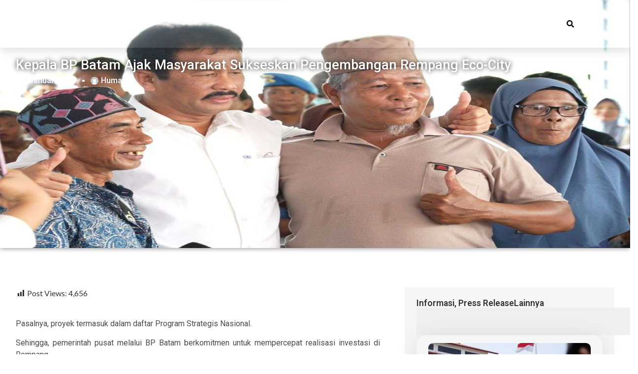

--- FILE ---
content_type: text/html; charset=UTF-8
request_url: https://bpbatam.go.id/kepala-bp-batam-ajak-masyarakat-sukseskan-pengembangan-rempang-eco-city/
body_size: 162844
content:
<!doctype html>
<html lang="id-ID">
<head>
<script type="text/javascript">
(function(){
window["loaderConfig"] = "/TSPD/?type=21";
})();

</script>

<script type="text/javascript" src="/TSPD/?type=18"></script>

	<meta charset="UTF-8">
	<meta name="viewport" content="width=device-width, initial-scale=1">
	<link rel="profile" href="https://gmpg.org/xfn/11">
	<meta name='robots' content='index, follow, max-image-preview:large, max-snippet:-1, max-video-preview:-1' />
	<style>img:is([sizes="auto" i], [sizes^="auto," i]) { contain-intrinsic-size: 3000px 1500px }</style>
	<link rel="alternate" hreflang="id" href="https://bpbatam.go.id/kepala-bp-batam-ajak-masyarakat-sukseskan-pengembangan-rempang-eco-city/" />
<link rel="alternate" hreflang="en" href="https://bpbatam.go.id/en/kepala-bp-batam-ajak-masyarakat-sukseskan-pengembangan-rempang-eco-city/" />
<link rel="alternate" hreflang="zh" href="https://bpbatam.go.id/zh-hans/kepala-bp-batam-ajak-masyarakat-sukseskan-pengembangan-rempang-eco-city/" />
<link rel="alternate" hreflang="x-default" href="https://bpbatam.go.id/kepala-bp-batam-ajak-masyarakat-sukseskan-pengembangan-rempang-eco-city/" />

	<!-- This site is optimized with the Yoast SEO plugin v26.3 - https://yoast.com/wordpress/plugins/seo/ -->
	<title>Kepala BP Batam Ajak Masyarakat Sukseskan Pengembangan Rempang Eco-City - BP Batam</title>
	<link rel="canonical" href="https://bpbatam.go.id/en/kepala-bp-batam-ajak-masyarakat-sukseskan-pengembangan-rempang-eco-city/" />
	<meta property="og:locale" content="id_ID" />
	<meta property="og:type" content="article" />
	<meta property="og:title" content="Kepala BP Batam Ajak Masyarakat Sukseskan Pengembangan Rempang Eco-City - BP Batam" />
	<meta property="og:description" content="Kepala BP Batam, Muhammad Rudi menaruh perhatian serius terhadap rencana investasi di Pulau Rempang." />
	<meta property="og:url" content="https://bpbatam.go.id/en/kepala-bp-batam-ajak-masyarakat-sukseskan-pengembangan-rempang-eco-city/" />
	<meta property="og:site_name" content="BP Batam" />
	<meta property="article:published_time" content="2024-01-16T02:10:31+00:00" />
	<meta property="article:modified_time" content="2025-11-12T12:29:49+00:00" />
	<meta property="og:image" content="https://bpbatam.go.id/wp-content/uploads/2024/01/WhatsApp-Image-2024-01-15-at-18.45.08.jpeg" />
	<meta property="og:image:width" content="1288" />
	<meta property="og:image:height" content="900" />
	<meta property="og:image:type" content="image/jpeg" />
	<meta name="author" content="Humas" />
	<meta name="twitter:card" content="summary_large_image" />
	<meta name="twitter:label1" content="Ditulis oleh" />
	<meta name="twitter:data1" content="Humas" />
	<meta name="twitter:label2" content="Estimasi waktu membaca" />
	<meta name="twitter:data2" content="1 menit" />
	<script type="application/ld+json" class="yoast-schema-graph">{"@context":"https://schema.org","@graph":[{"@type":"WebPage","@id":"https://bpbatam.go.id/en/kepala-bp-batam-ajak-masyarakat-sukseskan-pengembangan-rempang-eco-city/","url":"https://bpbatam.go.id/en/kepala-bp-batam-ajak-masyarakat-sukseskan-pengembangan-rempang-eco-city/","name":"Kepala BP Batam Ajak Masyarakat Sukseskan Pengembangan Rempang Eco-City - BP Batam","isPartOf":{"@id":"https://bpbatam.go.id/#website"},"primaryImageOfPage":{"@id":"https://bpbatam.go.id/en/kepala-bp-batam-ajak-masyarakat-sukseskan-pengembangan-rempang-eco-city/#primaryimage"},"image":{"@id":"https://bpbatam.go.id/en/kepala-bp-batam-ajak-masyarakat-sukseskan-pengembangan-rempang-eco-city/#primaryimage"},"thumbnailUrl":"https://bpbatam.go.id/wp-content/uploads/2024/01/WhatsApp-Image-2024-01-15-at-18.45.08.jpeg","datePublished":"2024-01-16T02:10:31+00:00","dateModified":"2025-11-12T12:29:49+00:00","author":{"@id":"https://bpbatam.go.id/#/schema/person/30ce4dd2f64e73c1cf0bc120fad92475"},"breadcrumb":{"@id":"https://bpbatam.go.id/en/kepala-bp-batam-ajak-masyarakat-sukseskan-pengembangan-rempang-eco-city/#breadcrumb"},"inLanguage":"id","potentialAction":[{"@type":"ReadAction","target":["https://bpbatam.go.id/en/kepala-bp-batam-ajak-masyarakat-sukseskan-pengembangan-rempang-eco-city/"]}]},{"@type":"ImageObject","inLanguage":"id","@id":"https://bpbatam.go.id/en/kepala-bp-batam-ajak-masyarakat-sukseskan-pengembangan-rempang-eco-city/#primaryimage","url":"https://bpbatam.go.id/wp-content/uploads/2024/01/WhatsApp-Image-2024-01-15-at-18.45.08.jpeg","contentUrl":"https://bpbatam.go.id/wp-content/uploads/2024/01/WhatsApp-Image-2024-01-15-at-18.45.08.jpeg","width":1288,"height":900},{"@type":"BreadcrumbList","@id":"https://bpbatam.go.id/en/kepala-bp-batam-ajak-masyarakat-sukseskan-pengembangan-rempang-eco-city/#breadcrumb","itemListElement":[{"@type":"ListItem","position":1,"name":"Home","item":"https://bpbatam.go.id/"},{"@type":"ListItem","position":2,"name":"Kepala BP Batam Ajak Masyarakat Sukseskan Pengembangan Rempang Eco-City"}]},{"@type":"WebSite","@id":"https://bpbatam.go.id/#website","url":"https://bpbatam.go.id/","name":"BP Batam","description":"Badan Pengusahaan Kawasan Perdagangan Bebas dan Pelabuhan Bebas Batam","potentialAction":[{"@type":"SearchAction","target":{"@type":"EntryPoint","urlTemplate":"https://bpbatam.go.id/?s={search_term_string}"},"query-input":{"@type":"PropertyValueSpecification","valueRequired":true,"valueName":"search_term_string"}}],"inLanguage":"id"},{"@type":"Person","@id":"https://bpbatam.go.id/#/schema/person/30ce4dd2f64e73c1cf0bc120fad92475","name":"Humas","image":{"@type":"ImageObject","inLanguage":"id","@id":"https://bpbatam.go.id/#/schema/person/image/","url":"https://secure.gravatar.com/avatar/66461a392a28d594681bc67c5ecde27703e1ba549aa78fcedc251c46294bd73d?s=96&d=mm&r=g","contentUrl":"https://secure.gravatar.com/avatar/66461a392a28d594681bc67c5ecde27703e1ba549aa78fcedc251c46294bd73d?s=96&d=mm&r=g","caption":"Humas"}}]}</script>
	<!-- / Yoast SEO plugin. -->


<link rel="alternate" type="application/rss+xml" title="BP Batam &raquo; Feed" href="https://bpbatam.go.id/feed/" />
<script>
window._wpemojiSettings = {"baseUrl":"https:\/\/s.w.org\/images\/core\/emoji\/16.0.1\/72x72\/","ext":".png","svgUrl":"https:\/\/s.w.org\/images\/core\/emoji\/16.0.1\/svg\/","svgExt":".svg","source":{"concatemoji":"https:\/\/bpbatam.go.id\/wp-includes\/js\/wp-emoji-release.min.js?ver=6.8.3"}};
/*! This file is auto-generated */
!function(s,n){var o,i,e;function c(e){try{var t={supportTests:e,timestamp:(new Date).valueOf()};sessionStorage.setItem(o,JSON.stringify(t))}catch(e){}}function p(e,t,n){e.clearRect(0,0,e.canvas.width,e.canvas.height),e.fillText(t,0,0);var t=new Uint32Array(e.getImageData(0,0,e.canvas.width,e.canvas.height).data),a=(e.clearRect(0,0,e.canvas.width,e.canvas.height),e.fillText(n,0,0),new Uint32Array(e.getImageData(0,0,e.canvas.width,e.canvas.height).data));return t.every(function(e,t){return e===a[t]})}function u(e,t){e.clearRect(0,0,e.canvas.width,e.canvas.height),e.fillText(t,0,0);for(var n=e.getImageData(16,16,1,1),a=0;a<n.data.length;a++)if(0!==n.data[a])return!1;return!0}function f(e,t,n,a){switch(t){case"flag":return n(e,"\ud83c\udff3\ufe0f\u200d\u26a7\ufe0f","\ud83c\udff3\ufe0f\u200b\u26a7\ufe0f")?!1:!n(e,"\ud83c\udde8\ud83c\uddf6","\ud83c\udde8\u200b\ud83c\uddf6")&&!n(e,"\ud83c\udff4\udb40\udc67\udb40\udc62\udb40\udc65\udb40\udc6e\udb40\udc67\udb40\udc7f","\ud83c\udff4\u200b\udb40\udc67\u200b\udb40\udc62\u200b\udb40\udc65\u200b\udb40\udc6e\u200b\udb40\udc67\u200b\udb40\udc7f");case"emoji":return!a(e,"\ud83e\udedf")}return!1}function g(e,t,n,a){var r="undefined"!=typeof WorkerGlobalScope&&self instanceof WorkerGlobalScope?new OffscreenCanvas(300,150):s.createElement("canvas"),o=r.getContext("2d",{willReadFrequently:!0}),i=(o.textBaseline="top",o.font="600 32px Arial",{});return e.forEach(function(e){i[e]=t(o,e,n,a)}),i}function t(e){var t=s.createElement("script");t.src=e,t.defer=!0,s.head.appendChild(t)}"undefined"!=typeof Promise&&(o="wpEmojiSettingsSupports",i=["flag","emoji"],n.supports={everything:!0,everythingExceptFlag:!0},e=new Promise(function(e){s.addEventListener("DOMContentLoaded",e,{once:!0})}),new Promise(function(t){var n=function(){try{var e=JSON.parse(sessionStorage.getItem(o));if("object"==typeof e&&"number"==typeof e.timestamp&&(new Date).valueOf()<e.timestamp+604800&&"object"==typeof e.supportTests)return e.supportTests}catch(e){}return null}();if(!n){if("undefined"!=typeof Worker&&"undefined"!=typeof OffscreenCanvas&&"undefined"!=typeof URL&&URL.createObjectURL&&"undefined"!=typeof Blob)try{var e="postMessage("+g.toString()+"("+[JSON.stringify(i),f.toString(),p.toString(),u.toString()].join(",")+"));",a=new Blob([e],{type:"text/javascript"}),r=new Worker(URL.createObjectURL(a),{name:"wpTestEmojiSupports"});return void(r.onmessage=function(e){c(n=e.data),r.terminate(),t(n)})}catch(e){}c(n=g(i,f,p,u))}t(n)}).then(function(e){for(var t in e)n.supports[t]=e[t],n.supports.everything=n.supports.everything&&n.supports[t],"flag"!==t&&(n.supports.everythingExceptFlag=n.supports.everythingExceptFlag&&n.supports[t]);n.supports.everythingExceptFlag=n.supports.everythingExceptFlag&&!n.supports.flag,n.DOMReady=!1,n.readyCallback=function(){n.DOMReady=!0}}).then(function(){return e}).then(function(){var e;n.supports.everything||(n.readyCallback(),(e=n.source||{}).concatemoji?t(e.concatemoji):e.wpemoji&&e.twemoji&&(t(e.twemoji),t(e.wpemoji)))}))}((window,document),window._wpemojiSettings);
</script>
<link rel='stylesheet' id='dashicons-css' href='https://bpbatam.go.id/wp-includes/css/dashicons.min.css?ver=6.8.3' media='all' />
<link rel='stylesheet' id='post-views-counter-frontend-css' href='https://bpbatam.go.id/wp-content/plugins/post-views-counter/css/frontend.min.css?ver=1.5.7' media='all' />
<style id='wp-emoji-styles-inline-css'>

	img.wp-smiley, img.emoji {
		display: inline !important;
		border: none !important;
		box-shadow: none !important;
		height: 1em !important;
		width: 1em !important;
		margin: 0 0.07em !important;
		vertical-align: -0.1em !important;
		background: none !important;
		padding: 0 !important;
	}
</style>
<link rel='stylesheet' id='wp-block-library-css' href='https://bpbatam.go.id/wp-includes/css/dist/block-library/style.min.css?ver=6.8.3' media='all' />
<style id='global-styles-inline-css'>
:root{--wp--preset--aspect-ratio--square: 1;--wp--preset--aspect-ratio--4-3: 4/3;--wp--preset--aspect-ratio--3-4: 3/4;--wp--preset--aspect-ratio--3-2: 3/2;--wp--preset--aspect-ratio--2-3: 2/3;--wp--preset--aspect-ratio--16-9: 16/9;--wp--preset--aspect-ratio--9-16: 9/16;--wp--preset--color--black: #000000;--wp--preset--color--cyan-bluish-gray: #abb8c3;--wp--preset--color--white: #ffffff;--wp--preset--color--pale-pink: #f78da7;--wp--preset--color--vivid-red: #cf2e2e;--wp--preset--color--luminous-vivid-orange: #ff6900;--wp--preset--color--luminous-vivid-amber: #fcb900;--wp--preset--color--light-green-cyan: #7bdcb5;--wp--preset--color--vivid-green-cyan: #00d084;--wp--preset--color--pale-cyan-blue: #8ed1fc;--wp--preset--color--vivid-cyan-blue: #0693e3;--wp--preset--color--vivid-purple: #9b51e0;--wp--preset--gradient--vivid-cyan-blue-to-vivid-purple: linear-gradient(135deg,rgba(6,147,227,1) 0%,rgb(155,81,224) 100%);--wp--preset--gradient--light-green-cyan-to-vivid-green-cyan: linear-gradient(135deg,rgb(122,220,180) 0%,rgb(0,208,130) 100%);--wp--preset--gradient--luminous-vivid-amber-to-luminous-vivid-orange: linear-gradient(135deg,rgba(252,185,0,1) 0%,rgba(255,105,0,1) 100%);--wp--preset--gradient--luminous-vivid-orange-to-vivid-red: linear-gradient(135deg,rgba(255,105,0,1) 0%,rgb(207,46,46) 100%);--wp--preset--gradient--very-light-gray-to-cyan-bluish-gray: linear-gradient(135deg,rgb(238,238,238) 0%,rgb(169,184,195) 100%);--wp--preset--gradient--cool-to-warm-spectrum: linear-gradient(135deg,rgb(74,234,220) 0%,rgb(151,120,209) 20%,rgb(207,42,186) 40%,rgb(238,44,130) 60%,rgb(251,105,98) 80%,rgb(254,248,76) 100%);--wp--preset--gradient--blush-light-purple: linear-gradient(135deg,rgb(255,206,236) 0%,rgb(152,150,240) 100%);--wp--preset--gradient--blush-bordeaux: linear-gradient(135deg,rgb(254,205,165) 0%,rgb(254,45,45) 50%,rgb(107,0,62) 100%);--wp--preset--gradient--luminous-dusk: linear-gradient(135deg,rgb(255,203,112) 0%,rgb(199,81,192) 50%,rgb(65,88,208) 100%);--wp--preset--gradient--pale-ocean: linear-gradient(135deg,rgb(255,245,203) 0%,rgb(182,227,212) 50%,rgb(51,167,181) 100%);--wp--preset--gradient--electric-grass: linear-gradient(135deg,rgb(202,248,128) 0%,rgb(113,206,126) 100%);--wp--preset--gradient--midnight: linear-gradient(135deg,rgb(2,3,129) 0%,rgb(40,116,252) 100%);--wp--preset--font-size--small: 13px;--wp--preset--font-size--medium: 20px;--wp--preset--font-size--large: 36px;--wp--preset--font-size--x-large: 42px;--wp--preset--spacing--20: 0.44rem;--wp--preset--spacing--30: 0.67rem;--wp--preset--spacing--40: 1rem;--wp--preset--spacing--50: 1.5rem;--wp--preset--spacing--60: 2.25rem;--wp--preset--spacing--70: 3.38rem;--wp--preset--spacing--80: 5.06rem;--wp--preset--shadow--natural: 6px 6px 9px rgba(0, 0, 0, 0.2);--wp--preset--shadow--deep: 12px 12px 50px rgba(0, 0, 0, 0.4);--wp--preset--shadow--sharp: 6px 6px 0px rgba(0, 0, 0, 0.2);--wp--preset--shadow--outlined: 6px 6px 0px -3px rgba(255, 255, 255, 1), 6px 6px rgba(0, 0, 0, 1);--wp--preset--shadow--crisp: 6px 6px 0px rgba(0, 0, 0, 1);}:root { --wp--style--global--content-size: 800px;--wp--style--global--wide-size: 1200px; }:where(body) { margin: 0; }.wp-site-blocks > .alignleft { float: left; margin-right: 2em; }.wp-site-blocks > .alignright { float: right; margin-left: 2em; }.wp-site-blocks > .aligncenter { justify-content: center; margin-left: auto; margin-right: auto; }:where(.wp-site-blocks) > * { margin-block-start: 24px; margin-block-end: 0; }:where(.wp-site-blocks) > :first-child { margin-block-start: 0; }:where(.wp-site-blocks) > :last-child { margin-block-end: 0; }:root { --wp--style--block-gap: 24px; }:root :where(.is-layout-flow) > :first-child{margin-block-start: 0;}:root :where(.is-layout-flow) > :last-child{margin-block-end: 0;}:root :where(.is-layout-flow) > *{margin-block-start: 24px;margin-block-end: 0;}:root :where(.is-layout-constrained) > :first-child{margin-block-start: 0;}:root :where(.is-layout-constrained) > :last-child{margin-block-end: 0;}:root :where(.is-layout-constrained) > *{margin-block-start: 24px;margin-block-end: 0;}:root :where(.is-layout-flex){gap: 24px;}:root :where(.is-layout-grid){gap: 24px;}.is-layout-flow > .alignleft{float: left;margin-inline-start: 0;margin-inline-end: 2em;}.is-layout-flow > .alignright{float: right;margin-inline-start: 2em;margin-inline-end: 0;}.is-layout-flow > .aligncenter{margin-left: auto !important;margin-right: auto !important;}.is-layout-constrained > .alignleft{float: left;margin-inline-start: 0;margin-inline-end: 2em;}.is-layout-constrained > .alignright{float: right;margin-inline-start: 2em;margin-inline-end: 0;}.is-layout-constrained > .aligncenter{margin-left: auto !important;margin-right: auto !important;}.is-layout-constrained > :where(:not(.alignleft):not(.alignright):not(.alignfull)){max-width: var(--wp--style--global--content-size);margin-left: auto !important;margin-right: auto !important;}.is-layout-constrained > .alignwide{max-width: var(--wp--style--global--wide-size);}body .is-layout-flex{display: flex;}.is-layout-flex{flex-wrap: wrap;align-items: center;}.is-layout-flex > :is(*, div){margin: 0;}body .is-layout-grid{display: grid;}.is-layout-grid > :is(*, div){margin: 0;}body{padding-top: 0px;padding-right: 0px;padding-bottom: 0px;padding-left: 0px;}a:where(:not(.wp-element-button)){text-decoration: underline;}:root :where(.wp-element-button, .wp-block-button__link){background-color: #32373c;border-width: 0;color: #fff;font-family: inherit;font-size: inherit;line-height: inherit;padding: calc(0.667em + 2px) calc(1.333em + 2px);text-decoration: none;}.has-black-color{color: var(--wp--preset--color--black) !important;}.has-cyan-bluish-gray-color{color: var(--wp--preset--color--cyan-bluish-gray) !important;}.has-white-color{color: var(--wp--preset--color--white) !important;}.has-pale-pink-color{color: var(--wp--preset--color--pale-pink) !important;}.has-vivid-red-color{color: var(--wp--preset--color--vivid-red) !important;}.has-luminous-vivid-orange-color{color: var(--wp--preset--color--luminous-vivid-orange) !important;}.has-luminous-vivid-amber-color{color: var(--wp--preset--color--luminous-vivid-amber) !important;}.has-light-green-cyan-color{color: var(--wp--preset--color--light-green-cyan) !important;}.has-vivid-green-cyan-color{color: var(--wp--preset--color--vivid-green-cyan) !important;}.has-pale-cyan-blue-color{color: var(--wp--preset--color--pale-cyan-blue) !important;}.has-vivid-cyan-blue-color{color: var(--wp--preset--color--vivid-cyan-blue) !important;}.has-vivid-purple-color{color: var(--wp--preset--color--vivid-purple) !important;}.has-black-background-color{background-color: var(--wp--preset--color--black) !important;}.has-cyan-bluish-gray-background-color{background-color: var(--wp--preset--color--cyan-bluish-gray) !important;}.has-white-background-color{background-color: var(--wp--preset--color--white) !important;}.has-pale-pink-background-color{background-color: var(--wp--preset--color--pale-pink) !important;}.has-vivid-red-background-color{background-color: var(--wp--preset--color--vivid-red) !important;}.has-luminous-vivid-orange-background-color{background-color: var(--wp--preset--color--luminous-vivid-orange) !important;}.has-luminous-vivid-amber-background-color{background-color: var(--wp--preset--color--luminous-vivid-amber) !important;}.has-light-green-cyan-background-color{background-color: var(--wp--preset--color--light-green-cyan) !important;}.has-vivid-green-cyan-background-color{background-color: var(--wp--preset--color--vivid-green-cyan) !important;}.has-pale-cyan-blue-background-color{background-color: var(--wp--preset--color--pale-cyan-blue) !important;}.has-vivid-cyan-blue-background-color{background-color: var(--wp--preset--color--vivid-cyan-blue) !important;}.has-vivid-purple-background-color{background-color: var(--wp--preset--color--vivid-purple) !important;}.has-black-border-color{border-color: var(--wp--preset--color--black) !important;}.has-cyan-bluish-gray-border-color{border-color: var(--wp--preset--color--cyan-bluish-gray) !important;}.has-white-border-color{border-color: var(--wp--preset--color--white) !important;}.has-pale-pink-border-color{border-color: var(--wp--preset--color--pale-pink) !important;}.has-vivid-red-border-color{border-color: var(--wp--preset--color--vivid-red) !important;}.has-luminous-vivid-orange-border-color{border-color: var(--wp--preset--color--luminous-vivid-orange) !important;}.has-luminous-vivid-amber-border-color{border-color: var(--wp--preset--color--luminous-vivid-amber) !important;}.has-light-green-cyan-border-color{border-color: var(--wp--preset--color--light-green-cyan) !important;}.has-vivid-green-cyan-border-color{border-color: var(--wp--preset--color--vivid-green-cyan) !important;}.has-pale-cyan-blue-border-color{border-color: var(--wp--preset--color--pale-cyan-blue) !important;}.has-vivid-cyan-blue-border-color{border-color: var(--wp--preset--color--vivid-cyan-blue) !important;}.has-vivid-purple-border-color{border-color: var(--wp--preset--color--vivid-purple) !important;}.has-vivid-cyan-blue-to-vivid-purple-gradient-background{background: var(--wp--preset--gradient--vivid-cyan-blue-to-vivid-purple) !important;}.has-light-green-cyan-to-vivid-green-cyan-gradient-background{background: var(--wp--preset--gradient--light-green-cyan-to-vivid-green-cyan) !important;}.has-luminous-vivid-amber-to-luminous-vivid-orange-gradient-background{background: var(--wp--preset--gradient--luminous-vivid-amber-to-luminous-vivid-orange) !important;}.has-luminous-vivid-orange-to-vivid-red-gradient-background{background: var(--wp--preset--gradient--luminous-vivid-orange-to-vivid-red) !important;}.has-very-light-gray-to-cyan-bluish-gray-gradient-background{background: var(--wp--preset--gradient--very-light-gray-to-cyan-bluish-gray) !important;}.has-cool-to-warm-spectrum-gradient-background{background: var(--wp--preset--gradient--cool-to-warm-spectrum) !important;}.has-blush-light-purple-gradient-background{background: var(--wp--preset--gradient--blush-light-purple) !important;}.has-blush-bordeaux-gradient-background{background: var(--wp--preset--gradient--blush-bordeaux) !important;}.has-luminous-dusk-gradient-background{background: var(--wp--preset--gradient--luminous-dusk) !important;}.has-pale-ocean-gradient-background{background: var(--wp--preset--gradient--pale-ocean) !important;}.has-electric-grass-gradient-background{background: var(--wp--preset--gradient--electric-grass) !important;}.has-midnight-gradient-background{background: var(--wp--preset--gradient--midnight) !important;}.has-small-font-size{font-size: var(--wp--preset--font-size--small) !important;}.has-medium-font-size{font-size: var(--wp--preset--font-size--medium) !important;}.has-large-font-size{font-size: var(--wp--preset--font-size--large) !important;}.has-x-large-font-size{font-size: var(--wp--preset--font-size--x-large) !important;}
:root :where(.wp-block-pullquote){font-size: 1.5em;line-height: 1.6;}
</style>
<link rel='stylesheet' id='wpml-legacy-dropdown-0-css' href='https://bpbatam.go.id/wp-content/plugins/sitepress-multilingual-cms/templates/language-switchers/legacy-dropdown/style.min.css?ver=1' media='all' />
<style id='wpml-legacy-dropdown-0-inline-css'>
.wpml-ls-statics-shortcode_actions, .wpml-ls-statics-shortcode_actions .wpml-ls-sub-menu, .wpml-ls-statics-shortcode_actions a {border-color:#ffffff;}
</style>
<link rel='stylesheet' id='wpml-menu-item-0-css' href='https://bpbatam.go.id/wp-content/plugins/sitepress-multilingual-cms/templates/language-switchers/menu-item/style.min.css?ver=1' media='all' />
<style id='wpml-menu-item-0-inline-css'>
html:lang(ina) .wpml-ls-native:after { font-family:FontAwesome; content: "\f107"; } html:lang(ina) .wpml-ls-last-item .wpml-ls-native:after { content: ""; } html:lang(es) .wpml-ls-native:after { font-family:FontAwesome; content: "\f107"; } html:lang(es) .wpml-ls-item-ca .wpml-ls-native:after { font-family:FontAwesome; content: ""; } html:lang(en) .wpml-ls-native:after { font-family:FontAwesome; content: "\f107"; } html:lang(en) .wpml-ls-item-ca .wpml-ls-native:after { font-family:FontAwesome; content: ""; }
</style>
<link rel='stylesheet' id='cute-alert-css' href='https://bpbatam.go.id/wp-content/plugins/metform/public/assets/lib/cute-alert/style.css?ver=4.0.6' media='all' />
<link rel='stylesheet' id='text-editor-style-css' href='https://bpbatam.go.id/wp-content/plugins/metform/public/assets/css/text-editor.css?ver=4.0.6' media='all' />
<link rel='stylesheet' id='hello-elementor-css' href='https://bpbatam.go.id/wp-content/themes/hello-elementor/assets/css/reset.css?ver=3.4.4' media='all' />
<link rel='stylesheet' id='hello-elementor-theme-style-css' href='https://bpbatam.go.id/wp-content/themes/hello-elementor/assets/css/theme.css?ver=3.4.4' media='all' />
<link rel='stylesheet' id='hello-elementor-header-footer-css' href='https://bpbatam.go.id/wp-content/themes/hello-elementor/assets/css/header-footer.css?ver=3.4.4' media='all' />
<link rel='stylesheet' id='elementor-frontend-css' href='https://bpbatam.go.id/wp-content/uploads/elementor/css/custom-frontend.min.css?ver=1766365212' media='all' />
<link rel='stylesheet' id='widget-icon-list-css' href='https://bpbatam.go.id/wp-content/uploads/elementor/css/custom-widget-icon-list.min.css?ver=1766365212' media='all' />
<link rel='stylesheet' id='widget-image-css' href='https://bpbatam.go.id/wp-content/plugins/elementor/assets/css/widget-image.min.css?ver=3.32.5' media='all' />
<link rel='stylesheet' id='widget-nav-menu-css' href='https://bpbatam.go.id/wp-content/uploads/elementor/css/custom-pro-widget-nav-menu.min.css?ver=1766365212' media='all' />
<link rel='stylesheet' id='e-sticky-css' href='https://bpbatam.go.id/wp-content/plugins/elementor-pro/assets/css/modules/sticky.min.css?ver=3.33.2' media='all' />
<link rel='stylesheet' id='widget-heading-css' href='https://bpbatam.go.id/wp-content/plugins/elementor/assets/css/widget-heading.min.css?ver=3.32.5' media='all' />
<link rel='stylesheet' id='widget-post-info-css' href='https://bpbatam.go.id/wp-content/plugins/elementor-pro/assets/css/widget-post-info.min.css?ver=3.33.2' media='all' />
<link rel='stylesheet' id='widget-search-css' href='https://bpbatam.go.id/wp-content/plugins/elementor-pro/assets/css/widget-search.min.css?ver=3.33.2' media='all' />
<link rel='stylesheet' id='widget-loop-common-css' href='https://bpbatam.go.id/wp-content/plugins/elementor-pro/assets/css/widget-loop-common.min.css?ver=3.33.2' media='all' />
<link rel='stylesheet' id='widget-loop-grid-css' href='https://bpbatam.go.id/wp-content/uploads/elementor/css/custom-pro-widget-loop-grid.min.css?ver=1766365212' media='all' />
<link rel='stylesheet' id='widget-post-navigation-css' href='https://bpbatam.go.id/wp-content/plugins/elementor-pro/assets/css/widget-post-navigation.min.css?ver=3.33.2' media='all' />
<link rel='stylesheet' id='elementor-post-4499-css' href='https://bpbatam.go.id/wp-content/uploads/elementor/css/post-4499.css?ver=1766365212' media='all' />
<link rel='stylesheet' id='jet-tabs-frontend-css' href='https://bpbatam.go.id/wp-content/plugins/jet-tabs/assets/css/jet-tabs-frontend.css?ver=2.2.10' media='all' />
<link rel='stylesheet' id='jet-tricks-frontend-css' href='https://bpbatam.go.id/wp-content/plugins/jet-tricks/assets/css/jet-tricks-frontend.css?ver=1.5.6' media='all' />
<link rel='stylesheet' id='elementor-post-49577-css' href='https://bpbatam.go.id/wp-content/uploads/elementor/css/post-49577.css?ver=1766365213' media='all' />
<link rel='stylesheet' id='font-awesome-5-all-css' href='https://bpbatam.go.id/wp-content/plugins/elementor/assets/lib/font-awesome/css/all.min.css?ver=3.32.5' media='all' />
<link rel='stylesheet' id='font-awesome-4-shim-css' href='https://bpbatam.go.id/wp-content/plugins/elementor/assets/lib/font-awesome/css/v4-shims.min.css?ver=3.32.5' media='all' />
<link rel='stylesheet' id='elementor-post-51566-css' href='https://bpbatam.go.id/wp-content/uploads/elementor/css/post-51566.css?ver=1766365213' media='all' />
<link rel='stylesheet' id='elementor-post-52270-css' href='https://bpbatam.go.id/wp-content/uploads/elementor/css/post-52270.css?ver=1766365221' media='all' />
<link rel='stylesheet' id='elementor-gf-lato-css' href='https://fonts.googleapis.com/css?family=Lato:100,100italic,200,200italic,300,300italic,400,400italic,500,500italic,600,600italic,700,700italic,800,800italic,900,900italic&#038;display=auto' media='all' />
<link rel='stylesheet' id='elementor-gf-roboto-css' href='https://fonts.googleapis.com/css?family=Roboto:100,100italic,200,200italic,300,300italic,400,400italic,500,500italic,600,600italic,700,700italic,800,800italic,900,900italic&#038;display=auto' media='all' />
<script id="wpml-cookie-js-extra">
var wpml_cookies = {"wp-wpml_current_language":{"value":"id","expires":1,"path":"\/"}};
var wpml_cookies = {"wp-wpml_current_language":{"value":"id","expires":1,"path":"\/"}};
</script>
<script src="https://bpbatam.go.id/wp-content/plugins/sitepress-multilingual-cms/res/js/cookies/language-cookie.js?ver=476000" id="wpml-cookie-js" defer data-wp-strategy="defer"></script>
<script id="post-views-counter-frontend-js-before">
var pvcArgsFrontend = {"mode":"js","postID":40750,"requestURL":"https:\/\/bpbatam.go.id\/wp-admin\/admin-ajax.php","nonce":"322f668443","dataStorage":"cookies","multisite":false,"path":"\/","domain":""};
</script>
<script src="https://bpbatam.go.id/wp-content/plugins/post-views-counter/js/frontend.min.js?ver=1.5.7" id="post-views-counter-frontend-js"></script>
<script src="https://bpbatam.go.id/wp-content/plugins/sitepress-multilingual-cms/templates/language-switchers/legacy-dropdown/script.min.js?ver=1" id="wpml-legacy-dropdown-0-js"></script>
<script src="https://bpbatam.go.id/wp-includes/js/jquery/jquery.min.js?ver=3.7.1" id="jquery-core-js"></script>
<script src="https://bpbatam.go.id/wp-includes/js/jquery/jquery-migrate.min.js?ver=3.4.1" id="jquery-migrate-js"></script>
<script src="https://bpbatam.go.id/wp-content/plugins/elementor/assets/lib/font-awesome/js/v4-shims.min.js?ver=3.32.5" id="font-awesome-4-shim-js"></script>
<link rel="alternate" title="oEmbed (JSON)" type="application/json+oembed" href="https://bpbatam.go.id/wp-json/oembed/1.0/embed?url=https%3A%2F%2Fbpbatam.go.id%2Fkepala-bp-batam-ajak-masyarakat-sukseskan-pengembangan-rempang-eco-city%2F" />
<link rel="alternate" title="oEmbed (XML)" type="text/xml+oembed" href="https://bpbatam.go.id/wp-json/oembed/1.0/embed?url=https%3A%2F%2Fbpbatam.go.id%2Fkepala-bp-batam-ajak-masyarakat-sukseskan-pengembangan-rempang-eco-city%2F&#038;format=xml" />
<meta name="generator" content="WPML ver:4.7.6 stt:59,1,25;" />

<!--BEGIN: TRACKING CODE MANAGER (v2.5.0) BY INTELLYWP.COM IN HEAD//-->
<!-- Hotjar Tracking Code for https://bpbatam.go.id -->
<script>
    (function(h,o,t,j,a,r){
        h.hj=h.hj||function(){(h.hj.q=h.hj.q||[]).push(arguments)};
        h._hjSettings={hjid:2849042,hjsv:6};
        a=o.getElementsByTagName('head')[0];
        r=o.createElement('script');r.async=1;
        r.src=t+h._hjSettings.hjid+j+h._hjSettings.hjsv;
        a.appendChild(r);
    })(window,document,'https://static.hotjar.com/c/hotjar-','.js?sv=');
</script>
<!-- Global site tag (gtag.js) - Google Analytics -->
<script async src="https://www.googletagmanager.com/gtag/js?id=G-GY5FC5KS3L"></script>
<script>
  window.dataLayer = window.dataLayer || [];
  function gtag(){dataLayer.push(arguments);}
  gtag('js', new Date());

  gtag('config', 'G-GY5FC5KS3L');
</script>
<!--END: https://wordpress.org/plugins/tracking-code-manager IN HEAD//--><!-- Analytics by WP Statistics - https://wp-statistics.com -->
<meta name="description" content="Kepala BP Batam, Muhammad Rudi menaruh perhatian serius terhadap rencana investasi di Pulau Rempang.">
<meta name="generator" content="Elementor 3.32.5; features: e_font_icon_svg, additional_custom_breakpoints; settings: css_print_method-external, google_font-enabled, font_display-auto">
			<style>
				.e-con.e-parent:nth-of-type(n+4):not(.e-lazyloaded):not(.e-no-lazyload),
				.e-con.e-parent:nth-of-type(n+4):not(.e-lazyloaded):not(.e-no-lazyload) * {
					background-image: none !important;
				}
				@media screen and (max-height: 1024px) {
					.e-con.e-parent:nth-of-type(n+3):not(.e-lazyloaded):not(.e-no-lazyload),
					.e-con.e-parent:nth-of-type(n+3):not(.e-lazyloaded):not(.e-no-lazyload) * {
						background-image: none !important;
					}
				}
				@media screen and (max-height: 640px) {
					.e-con.e-parent:nth-of-type(n+2):not(.e-lazyloaded):not(.e-no-lazyload),
					.e-con.e-parent:nth-of-type(n+2):not(.e-lazyloaded):not(.e-no-lazyload) * {
						background-image: none !important;
					}
				}
			</style>
			<style type="text/css">.broken_link, a.broken_link {
	text-decoration: line-through;
}</style><link rel="icon" href="https://bpbatam.go.id/wp-content/uploads/2023/11/cropped-bp-batam-logo-pic-32x32.jpg" sizes="32x32" />
<link rel="icon" href="https://bpbatam.go.id/wp-content/uploads/2023/11/cropped-bp-batam-logo-pic-192x192.jpg" sizes="192x192" />
<link rel="apple-touch-icon" href="https://bpbatam.go.id/wp-content/uploads/2023/11/cropped-bp-batam-logo-pic-180x180.jpg" />
<meta name="msapplication-TileImage" content="https://bpbatam.go.id/wp-content/uploads/2023/11/cropped-bp-batam-logo-pic-270x270.jpg" />
</head>
<body class="wp-singular post-template-default single single-post postid-40750 single-format-standard wp-embed-responsive wp-theme-hello-elementor eio-default hello-elementor-default elementor-default elementor-kit-4499 elementor-page-52270">


<a class="skip-link screen-reader-text" href="#content">Lewati ke konten</a>

		<header data-elementor-type="header" data-elementor-id="49577" class="elementor elementor-49577 elementor-location-header" data-elementor-post-type="elementor_library">
			<div class="elementor-element elementor-element-0273ad4 e-con-full bp-header e-flex e-con e-parent" data-id="0273ad4" data-element_type="container" data-settings="{&quot;background_background&quot;:&quot;classic&quot;,&quot;jet_parallax_layout_list&quot;:[],&quot;position&quot;:&quot;fixed&quot;,&quot;sticky&quot;:&quot;top&quot;,&quot;sticky_on&quot;:[&quot;widescreen&quot;,&quot;desktop&quot;,&quot;laptop&quot;,&quot;tablet_extra&quot;,&quot;tablet&quot;,&quot;mobile_extra&quot;,&quot;mobile&quot;],&quot;sticky_offset&quot;:0,&quot;sticky_effects_offset&quot;:0,&quot;sticky_anchor_link_offset&quot;:0}">
		<div class="elementor-element elementor-element-767f184 e-con-full elementor-hidden-widescreen elementor-hidden-desktop elementor-hidden-laptop elementor-hidden-tablet_extra elementor-hidden-tablet elementor-hidden-mobile_extra elementor-hidden-mobile e-flex e-con e-child" data-id="767f184" data-element_type="container" data-settings="{&quot;jet_parallax_layout_list&quot;:[]}">
				<div class="elementor-element elementor-element-2d8ad38 elementor-hidden-desktop elementor-hidden-tablet elementor-hidden-mobile elementor-icon-list--layout-traditional elementor-list-item-link-full_width elementor-widget elementor-widget-icon-list" data-id="2d8ad38" data-element_type="widget" data-widget_type="icon-list.default">
							<ul class="elementor-icon-list-items">
							<li class="elementor-icon-list-item">
											<span class="elementor-icon-list-icon">
							<svg aria-hidden="true" class="e-font-icon-svg e-far-envelope" viewBox="0 0 512 512" xmlns="http://www.w3.org/2000/svg"><path d="M464 64H48C21.49 64 0 85.49 0 112v288c0 26.51 21.49 48 48 48h416c26.51 0 48-21.49 48-48V112c0-26.51-21.49-48-48-48zm0 48v40.805c-22.422 18.259-58.168 46.651-134.587 106.49-16.841 13.247-50.201 45.072-73.413 44.701-23.208.375-56.579-31.459-73.413-44.701C106.18 199.465 70.425 171.067 48 152.805V112h416zM48 400V214.398c22.914 18.251 55.409 43.862 104.938 82.646 21.857 17.205 60.134 55.186 103.062 54.955 42.717.231 80.509-37.199 103.053-54.947 49.528-38.783 82.032-64.401 104.947-82.653V400H48z"></path></svg>						</span>
										<span class="elementor-icon-list-text">humas@bpbatam.go.id</span>
									</li>
						</ul>
						</div>
				<div class="elementor-element elementor-element-1d44c48 elementor-hidden-desktop elementor-hidden-tablet elementor-hidden-mobile elementor-hidden-widescreen elementor-hidden-laptop elementor-hidden-tablet_extra elementor-hidden-mobile_extra elementor-widget elementor-widget-button" data-id="1d44c48" data-element_type="widget" data-widget_type="button.default">
										<a class="elementor-button elementor-button-link elementor-size-sm" href="#">
						<span class="elementor-button-content-wrapper">
						<span class="elementor-button-icon">
				<svg aria-hidden="true" class="e-font-icon-svg e-fas-phone-alt" viewBox="0 0 512 512" xmlns="http://www.w3.org/2000/svg"><path d="M497.39 361.8l-112-48a24 24 0 0 0-28 6.9l-49.6 60.6A370.66 370.66 0 0 1 130.6 204.11l60.6-49.6a23.94 23.94 0 0 0 6.9-28l-48-112A24.16 24.16 0 0 0 122.6.61l-104 24A24 24 0 0 0 0 48c0 256.5 207.9 464 464 464a24 24 0 0 0 23.4-18.6l24-104a24.29 24.29 0 0 0-14.01-27.6z"></path></svg>			</span>
									<span class="elementor-button-text">Nomor Darurat</span>
					</span>
					</a>
								</div>
				</div>
		<div class="elementor-element elementor-element-abecd1a e-con-full e-flex e-con e-child" data-id="abecd1a" data-element_type="container" data-settings="{&quot;jet_parallax_layout_list&quot;:[]}">
		<div class="elementor-element elementor-element-7e9222b e-con-full e-flex e-con e-child" data-id="7e9222b" data-element_type="container" data-settings="{&quot;jet_parallax_layout_list&quot;:[]}">
		<a class="elementor-element elementor-element-04eb496 e-con-full e-flex e-con e-child" data-id="04eb496" data-element_type="container" data-settings="{&quot;jet_parallax_layout_list&quot;:[]}" href="https://bpbatam.go.id">
				<div class="elementor-element elementor-element-b57b29d bp-header-logo elementor-widget-mobile__width-inherit elementor-widget elementor-widget-image" data-id="b57b29d" data-element_type="widget" data-widget_type="image.default">
															<img width="295" height="66" src="https://bpbatam.go.id/wp-content/uploads/2025/11/logo-header-color.svg" class="attachment-large size-large wp-image-49596" alt="" />															</div>
				</a>
				<div class="elementor-element elementor-element-7d6d7a3 elementor-nav-menu__align-end bp-menu elementor-nav-menu--stretch elementor-widget-mobile__width-initial elementor-nav-menu--dropdown-tablet elementor-nav-menu__text-align-aside elementor-nav-menu--toggle elementor-nav-menu--burger elementor-widget elementor-widget-nav-menu" data-id="7d6d7a3" data-element_type="widget" data-settings="{&quot;submenu_icon&quot;:{&quot;value&quot;:&quot;&lt;svg aria-hidden=\&quot;true\&quot; class=\&quot;fa-svg-chevron-down e-font-icon-svg e-fas-chevron-down\&quot; viewBox=\&quot;0 0 448 512\&quot; xmlns=\&quot;http:\/\/www.w3.org\/2000\/svg\&quot;&gt;&lt;path d=\&quot;M207.029 381.476L12.686 187.132c-9.373-9.373-9.373-24.569 0-33.941l22.667-22.667c9.357-9.357 24.522-9.375 33.901-.04L224 284.505l154.745-154.021c9.379-9.335 24.544-9.317 33.901.04l22.667 22.667c9.373 9.373 9.373 24.569 0 33.941L240.971 381.476c-9.373 9.372-24.569 9.372-33.942 0z\&quot;&gt;&lt;\/path&gt;&lt;\/svg&gt;&quot;,&quot;library&quot;:&quot;fa-solid&quot;},&quot;full_width&quot;:&quot;stretch&quot;,&quot;layout&quot;:&quot;horizontal&quot;,&quot;toggle&quot;:&quot;burger&quot;}" data-widget_type="nav-menu.default">
								<nav aria-label="Menu" class="elementor-nav-menu--main elementor-nav-menu__container elementor-nav-menu--layout-horizontal e--pointer-none">
				<ul id="menu-1-7d6d7a3" class="elementor-nav-menu"><li class="menu-item menu-item-type-custom menu-item-object-custom menu-item-home menu-item-38964"><a href="https://bpbatam.go.id/" class="elementor-item">Beranda</a></li>
<li class="menu-item menu-item-type-custom menu-item-object-custom menu-item-has-children menu-item-19846"><a href="#" class="elementor-item elementor-item-anchor">Profil</a>
<ul class="sub-menu elementor-nav-menu--dropdown">
	<li class="menu-item menu-item-type-custom menu-item-object-custom menu-item-has-children menu-item-55045"><a href="#" class="elementor-sub-item elementor-item-anchor">BP Batam</a>
	<ul class="sub-menu elementor-nav-menu--dropdown">
		<li class="menu-item menu-item-type-custom menu-item-object-custom menu-item-50902"><a href="https://bpbatam.go.id/profile-bp-batam/#logo-bp-batam" class="elementor-sub-item elementor-item-anchor">Logo</a></li>
		<li class="menu-item menu-item-type-custom menu-item-object-custom menu-item-50903"><a href="https://bpbatam.go.id/profile-bp-batam#section-visi" class="elementor-sub-item elementor-item-anchor">Visi dan Misi</a></li>
		<li class="menu-item menu-item-type-custom menu-item-object-custom menu-item-55108"><a href="https://bpbatam.go.id/profile-bp-batam#section-pimpinan" class="elementor-sub-item elementor-item-anchor">Struktur Organisasi</a></li>
		<li class="menu-item menu-item-type-custom menu-item-object-custom menu-item-50905"><a href="https://bpbatam.go.id/profile-bp-batam#section-pejabat" class="elementor-sub-item elementor-item-anchor">Profil Pejabat</a></li>
		<li class="menu-item menu-item-type-custom menu-item-object-custom menu-item-50906"><a href="https://bpbatam.go.id/profile-bp-batam#section-tugas" class="elementor-sub-item elementor-item-anchor">Tugas, Fungsi, dan Wewenang</a></li>
		<li class="menu-item menu-item-type-post_type menu-item-object-page menu-item-55047"><a href="https://bpbatam.go.id/sejarah-bp-batam/" class="elementor-sub-item">Sejarah</a></li>
		<li class="menu-item menu-item-type-custom menu-item-object-custom menu-item-51095"><a href="https://bpbatam.go.id/informasi-publik#section-prestasi" class="elementor-sub-item elementor-item-anchor">Prestasi BP Batam</a></li>
		<li class="menu-item menu-item-type-custom menu-item-object-custom menu-item-51096"><a href="https://bpbatam.go.id/informasi-publik#section-laporan" class="elementor-sub-item elementor-item-anchor">Laporan Tata Kelola</a></li>
		<li class="menu-item menu-item-type-custom menu-item-object-custom menu-item-50910"><a href="https://bpbatam.go.id/survei-layanan/" class="elementor-sub-item">Survei Layanan</a></li>
		<li class="menu-item menu-item-type-custom menu-item-object-custom menu-item-50907"><a href="https://bpbatam.go.id/profile-bp-batam#section-kontak" class="elementor-sub-item elementor-item-anchor">Kontak Kami</a></li>
	</ul>
</li>
	<li class="menu-item menu-item-type-custom menu-item-object-custom menu-item-has-children menu-item-55046"><a href="#" class="elementor-sub-item elementor-item-anchor">Batam</a>
	<ul class="sub-menu elementor-nav-menu--dropdown">
		<li class="menu-item menu-item-type-post_type menu-item-object-page menu-item-has-children menu-item-51604"><a href="https://bpbatam.go.id/tentang-batam/gambaran-umum/" class="elementor-sub-item">Gambaran Umum</a>
		<ul class="sub-menu elementor-nav-menu--dropdown">
			<li class="menu-item menu-item-type-custom menu-item-object-custom menu-item-51609"><a href="/tentang-batam/gambaran-umum#sejarah" class="elementor-sub-item elementor-item-anchor">Sejarah Batam</a></li>
			<li class="menu-item menu-item-type-custom menu-item-object-custom menu-item-51610"><a href="/tentang-batam/gambaran-umum#letak-geografis" class="elementor-sub-item elementor-item-anchor">Letak Geografis</a></li>
			<li class="menu-item menu-item-type-custom menu-item-object-custom menu-item-54195"><a href="/tentang-batam/gambaran-umum#infrastruktur-strategis" class="elementor-sub-item elementor-item-anchor">Infrastruktur Strategis Batam</a></li>
		</ul>
</li>
		<li class="menu-item menu-item-type-post_type menu-item-object-page menu-item-has-children menu-item-51908"><a href="https://bpbatam.go.id/tentang-batam/infrastruktur-batam/" class="elementor-sub-item">Infrastruktur Batam</a>
		<ul class="sub-menu elementor-nav-menu--dropdown">
			<li class="menu-item menu-item-type-custom menu-item-object-custom menu-item-51931"><a href="/tentang-batam/infrastruktur-batam#listrik-dan-jalan" class="elementor-sub-item elementor-item-anchor">Listrik &#038; Jalan</a></li>
			<li class="menu-item menu-item-type-custom menu-item-object-custom menu-item-51985"><a href="/tentang-batam/infrastruktur-batam#air-bersih" class="elementor-sub-item elementor-item-anchor">Air Bersih Batam</a></li>
			<li class="menu-item menu-item-type-custom menu-item-object-custom menu-item-51930"><a href="/tentang-batam/infrastruktur-batam#gas-dan-telekomunikasi" class="elementor-sub-item elementor-item-anchor">Gas &#038; Telekomunikasi Batam</a></li>
			<li class="menu-item menu-item-type-custom menu-item-object-custom menu-item-51929"><a href="/tentang-batam/infrastruktur-batam#pelabuhan" class="elementor-sub-item elementor-item-anchor">Pelabuhan</a></li>
			<li class="menu-item menu-item-type-custom menu-item-object-custom menu-item-51928"><a href="/tentang-batam/infrastruktur-batam#bandara-internasional" class="elementor-sub-item elementor-item-anchor">Bandara Internasional</a></li>
			<li class="menu-item menu-item-type-custom menu-item-object-custom menu-item-51926"><a href="/tentang-batam/infrastruktur-batam#jembatan-barelang" class="elementor-sub-item elementor-item-anchor">Jembatan Barelang</a></li>
			<li class="menu-item menu-item-type-custom menu-item-object-custom menu-item-51925"><a href="/tentang-batam/infrastruktur-batam#fasilitas-umum-dan-sosial" class="elementor-sub-item elementor-item-anchor">Fasilitas Umum &#038; Sosial</a></li>
		</ul>
</li>
		<li class="menu-item menu-item-type-post_type menu-item-object-page menu-item-has-children menu-item-51907"><a href="https://bpbatam.go.id/tentang-batam/destinasi-wisata/" class="elementor-sub-item">Destinasi Wisata</a>
		<ul class="sub-menu elementor-nav-menu--dropdown">
			<li class="menu-item menu-item-type-custom menu-item-object-custom menu-item-51910"><a href="/tentang-batam/destinasi-wisata#ragam-destinasi" class="elementor-sub-item elementor-item-anchor">Destinasi Wisata Batam</a></li>
			<li class="menu-item menu-item-type-custom menu-item-object-custom menu-item-51911"><a href="/tentang-batam/destinasi-wisata#ragam-budaya" class="elementor-sub-item elementor-item-anchor">Ragam Budaya Batam</a></li>
		</ul>
</li>
	</ul>
</li>
</ul>
</li>
<li class="menu-item menu-item-type-post_type menu-item-object-page menu-item-has-children menu-item-54132"><a href="https://bpbatam.go.id/publikasi/" class="elementor-item">Publikasi</a>
<ul class="sub-menu elementor-nav-menu--dropdown">
	<li class="menu-item menu-item-type-post_type menu-item-object-page menu-item-51880"><a href="https://bpbatam.go.id/publikasi/e-book/" class="elementor-sub-item">E-Book</a></li>
	<li class="menu-item menu-item-type-post_type menu-item-object-page menu-item-51877"><a href="https://bpbatam.go.id/publikasi/press-release/" class="elementor-sub-item">Press Release</a></li>
	<li class="menu-item menu-item-type-post_type menu-item-object-page menu-item-51879"><a href="https://bpbatam.go.id/publikasi/artikel/" class="elementor-sub-item">Artikel</a></li>
	<li class="menu-item menu-item-type-post_type menu-item-object-page menu-item-has-children menu-item-53872"><a href="https://bpbatam.go.id/publikasi/pengumuman/" class="elementor-sub-item">Pengumuman</a>
	<ul class="sub-menu elementor-nav-menu--dropdown">
		<li class="menu-item menu-item-type-custom menu-item-object-custom menu-item-52127"><a href="/publikasi/pengumuman/#umum" class="elementor-sub-item elementor-item-anchor">Umum</a></li>
		<li class="menu-item menu-item-type-custom menu-item-object-custom menu-item-52126"><a href="/publikasi/pengumuman/#rekrutmen-pegawai" class="elementor-sub-item elementor-item-anchor">Rekrutmen Pegawai</a></li>
		<li class="menu-item menu-item-type-custom menu-item-object-custom menu-item-52125"><a href="/publikasi/pengumuman/#lelang" class="elementor-sub-item elementor-item-anchor">Lelang</a></li>
		<li class="menu-item menu-item-type-custom menu-item-object-custom menu-item-52124"><a href="/publikasi/pengumuman/#lahan" class="elementor-sub-item elementor-item-anchor">Lahan</a></li>
	</ul>
</li>
	<li class="menu-item menu-item-type-post_type menu-item-object-page menu-item-51878"><a href="https://bpbatam.go.id/publikasi/galeri-multimedia/" class="elementor-sub-item">Galeri Multimedia</a></li>
</ul>
</li>
<li class="menu-item menu-item-type-custom menu-item-object-custom menu-item-has-children menu-item-47130"><a href="#" class="elementor-item elementor-item-anchor">Pelayanan</a>
<ul class="sub-menu elementor-nav-menu--dropdown">
	<li class="menu-item menu-item-type-post_type menu-item-object-page menu-item-52263"><a href="https://bpbatam.go.id/pelayanan-publik/" class="elementor-sub-item">Pelayanan Publik</a></li>
	<li class="menu-item menu-item-type-custom menu-item-object-custom menu-item-has-children menu-item-41"><a href="#" class="elementor-sub-item elementor-item-anchor">PPID</a>
	<ul class="sub-menu elementor-nav-menu--dropdown">
		<li class="menu-item menu-item-type-custom menu-item-object-custom menu-item-44382"><a href="https://e-ppid.bpbatam.go.id/" class="elementor-sub-item">Website PPID</a></li>
		<li class="menu-item menu-item-type-custom menu-item-object-custom menu-item-44378"><a href="https://e-ppid.bpbatam.go.id/informasi-publik/informasi-yang-wajib-tersedia-setiap-saat/" class="elementor-sub-item">Informasi Wajib Tersedia Setiap Saat</a></li>
		<li class="menu-item menu-item-type-custom menu-item-object-custom menu-item-44379"><a href="https://e-ppid.bpbatam.go.id/informasi-publik/informasi-yang-wajib-disediakan-dan-diumumkan-secara-berkala/" class="elementor-sub-item">Informasi Wajib Disediakan Secara Berkala</a></li>
		<li class="menu-item menu-item-type-custom menu-item-object-custom menu-item-44380"><a href="https://b-care.bpbatam.go.id/create-ticket?service=9fdbb36c-6b3b-43a5-9b68-e806066e7773" class="elementor-sub-item">Formulir Permohonan Informasi</a></li>
		<li class="menu-item menu-item-type-custom menu-item-object-custom menu-item-44381"><a href="https://e-ppid.bpbatam.go.id/pernyataan-keberatan-atas-permohonan-informasi/" class="elementor-sub-item">Permohonan Keberatan Atas Permohonan Informasi</a></li>
	</ul>
</li>
	<li class="menu-item menu-item-type-custom menu-item-object-custom menu-item-27805"><a href="https://jdih.bpbatam.go.id/" class="elementor-sub-item">JDIH</a></li>
	<li class="menu-item menu-item-type-post_type menu-item-object-page menu-item-52459"><a href="https://bpbatam.go.id/sapa-batam/" class="elementor-sub-item">SAPA Batam</a></li>
	<li class="menu-item menu-item-type-post_type menu-item-object-page menu-item-45444"><a href="https://bpbatam.go.id/whistleblowing-system-wbs-bp-batam/" class="elementor-sub-item">WBS</a></li>
	<li class="menu-item menu-item-type-custom menu-item-object-custom menu-item-41628"><a href="https://data.bpbatam.go.id/" class="elementor-sub-item">Satu Data</a></li>
	<li class="menu-item menu-item-type-custom menu-item-object-custom menu-item-41629"><a href="https://www.lapor.go.id/" class="elementor-sub-item">Lapor</a></li>
</ul>
</li>
<li class="menu-item menu-item-type-custom menu-item-object-custom menu-item-19854"><a href="https://investinbatam.bpbatam.go.id/" class="elementor-item">Invest in Batam</a></li>
<li class="menu-item wpml-ls-slot-3 wpml-ls-item wpml-ls-item-id wpml-ls-current-language wpml-ls-menu-item wpml-ls-first-item menu-item-type-wpml_ls_menu_item menu-item-object-wpml_ls_menu_item menu-item-has-children menu-item-wpml-ls-3-id"><a href="https://bpbatam.go.id/kepala-bp-batam-ajak-masyarakat-sukseskan-pengembangan-rempang-eco-city/" title="Switch to Indonesia" class="elementor-item"><img
            class="wpml-ls-flag"
            src="https://bpbatam.go.id/wp-content/plugins/sitepress-multilingual-cms/res/flags/id.svg"
            alt=""
            
            
    /><span class="wpml-ls-display">Indonesia</span></a>
<ul class="sub-menu elementor-nav-menu--dropdown">
	<li class="menu-item wpml-ls-slot-3 wpml-ls-item wpml-ls-item-en wpml-ls-menu-item menu-item-type-wpml_ls_menu_item menu-item-object-wpml_ls_menu_item menu-item-wpml-ls-3-en"><a href="https://bpbatam.go.id/en/kepala-bp-batam-ajak-masyarakat-sukseskan-pengembangan-rempang-eco-city/" title="Switch to English" class="elementor-sub-item"><img
            class="wpml-ls-flag"
            src="https://bpbatam.go.id/wp-content/plugins/sitepress-multilingual-cms/res/flags/en.svg"
            alt=""
            
            
    /><span class="wpml-ls-display">English</span></a></li>
	<li class="menu-item wpml-ls-slot-3 wpml-ls-item wpml-ls-item-zh-hans wpml-ls-menu-item wpml-ls-last-item menu-item-type-wpml_ls_menu_item menu-item-object-wpml_ls_menu_item menu-item-wpml-ls-3-zh-hans"><a href="https://bpbatam.go.id/zh-hans/kepala-bp-batam-ajak-masyarakat-sukseskan-pengembangan-rempang-eco-city/" title="Switch to Chinese (Simplified)" class="elementor-sub-item"><span class="wpml-ls-display">Chinese (Simplified)</span></a></li>
</ul>
</li>
</ul>			</nav>
					<div class="elementor-menu-toggle" role="button" tabindex="0" aria-label="Menu Toggle" aria-expanded="false">
			<svg aria-hidden="true" role="presentation" class="elementor-menu-toggle__icon--open e-font-icon-svg e-eicon-menu-bar" viewBox="0 0 1000 1000" xmlns="http://www.w3.org/2000/svg"><path d="M104 333H896C929 333 958 304 958 271S929 208 896 208H104C71 208 42 237 42 271S71 333 104 333ZM104 583H896C929 583 958 554 958 521S929 458 896 458H104C71 458 42 487 42 521S71 583 104 583ZM104 833H896C929 833 958 804 958 771S929 708 896 708H104C71 708 42 737 42 771S71 833 104 833Z"></path></svg><svg aria-hidden="true" role="presentation" class="elementor-menu-toggle__icon--close e-font-icon-svg e-eicon-close" viewBox="0 0 1000 1000" xmlns="http://www.w3.org/2000/svg"><path d="M742 167L500 408 258 167C246 154 233 150 217 150 196 150 179 158 167 167 154 179 150 196 150 212 150 229 154 242 171 254L408 500 167 742C138 771 138 800 167 829 196 858 225 858 254 829L496 587 738 829C750 842 767 846 783 846 800 846 817 842 829 829 842 817 846 804 846 783 846 767 842 750 829 737L588 500 833 258C863 229 863 200 833 171 804 137 775 137 742 167Z"></path></svg>		</div>
					<nav class="elementor-nav-menu--dropdown elementor-nav-menu__container" aria-hidden="true">
				<ul id="menu-2-7d6d7a3" class="elementor-nav-menu"><li class="menu-item menu-item-type-custom menu-item-object-custom menu-item-home menu-item-38964"><a href="https://bpbatam.go.id/" class="elementor-item" tabindex="-1">Beranda</a></li>
<li class="menu-item menu-item-type-custom menu-item-object-custom menu-item-has-children menu-item-19846"><a href="#" class="elementor-item elementor-item-anchor" tabindex="-1">Profil</a>
<ul class="sub-menu elementor-nav-menu--dropdown">
	<li class="menu-item menu-item-type-custom menu-item-object-custom menu-item-has-children menu-item-55045"><a href="#" class="elementor-sub-item elementor-item-anchor" tabindex="-1">BP Batam</a>
	<ul class="sub-menu elementor-nav-menu--dropdown">
		<li class="menu-item menu-item-type-custom menu-item-object-custom menu-item-50902"><a href="https://bpbatam.go.id/profile-bp-batam/#logo-bp-batam" class="elementor-sub-item elementor-item-anchor" tabindex="-1">Logo</a></li>
		<li class="menu-item menu-item-type-custom menu-item-object-custom menu-item-50903"><a href="https://bpbatam.go.id/profile-bp-batam#section-visi" class="elementor-sub-item elementor-item-anchor" tabindex="-1">Visi dan Misi</a></li>
		<li class="menu-item menu-item-type-custom menu-item-object-custom menu-item-55108"><a href="https://bpbatam.go.id/profile-bp-batam#section-pimpinan" class="elementor-sub-item elementor-item-anchor" tabindex="-1">Struktur Organisasi</a></li>
		<li class="menu-item menu-item-type-custom menu-item-object-custom menu-item-50905"><a href="https://bpbatam.go.id/profile-bp-batam#section-pejabat" class="elementor-sub-item elementor-item-anchor" tabindex="-1">Profil Pejabat</a></li>
		<li class="menu-item menu-item-type-custom menu-item-object-custom menu-item-50906"><a href="https://bpbatam.go.id/profile-bp-batam#section-tugas" class="elementor-sub-item elementor-item-anchor" tabindex="-1">Tugas, Fungsi, dan Wewenang</a></li>
		<li class="menu-item menu-item-type-post_type menu-item-object-page menu-item-55047"><a href="https://bpbatam.go.id/sejarah-bp-batam/" class="elementor-sub-item" tabindex="-1">Sejarah</a></li>
		<li class="menu-item menu-item-type-custom menu-item-object-custom menu-item-51095"><a href="https://bpbatam.go.id/informasi-publik#section-prestasi" class="elementor-sub-item elementor-item-anchor" tabindex="-1">Prestasi BP Batam</a></li>
		<li class="menu-item menu-item-type-custom menu-item-object-custom menu-item-51096"><a href="https://bpbatam.go.id/informasi-publik#section-laporan" class="elementor-sub-item elementor-item-anchor" tabindex="-1">Laporan Tata Kelola</a></li>
		<li class="menu-item menu-item-type-custom menu-item-object-custom menu-item-50910"><a href="https://bpbatam.go.id/survei-layanan/" class="elementor-sub-item" tabindex="-1">Survei Layanan</a></li>
		<li class="menu-item menu-item-type-custom menu-item-object-custom menu-item-50907"><a href="https://bpbatam.go.id/profile-bp-batam#section-kontak" class="elementor-sub-item elementor-item-anchor" tabindex="-1">Kontak Kami</a></li>
	</ul>
</li>
	<li class="menu-item menu-item-type-custom menu-item-object-custom menu-item-has-children menu-item-55046"><a href="#" class="elementor-sub-item elementor-item-anchor" tabindex="-1">Batam</a>
	<ul class="sub-menu elementor-nav-menu--dropdown">
		<li class="menu-item menu-item-type-post_type menu-item-object-page menu-item-has-children menu-item-51604"><a href="https://bpbatam.go.id/tentang-batam/gambaran-umum/" class="elementor-sub-item" tabindex="-1">Gambaran Umum</a>
		<ul class="sub-menu elementor-nav-menu--dropdown">
			<li class="menu-item menu-item-type-custom menu-item-object-custom menu-item-51609"><a href="/tentang-batam/gambaran-umum#sejarah" class="elementor-sub-item elementor-item-anchor" tabindex="-1">Sejarah Batam</a></li>
			<li class="menu-item menu-item-type-custom menu-item-object-custom menu-item-51610"><a href="/tentang-batam/gambaran-umum#letak-geografis" class="elementor-sub-item elementor-item-anchor" tabindex="-1">Letak Geografis</a></li>
			<li class="menu-item menu-item-type-custom menu-item-object-custom menu-item-54195"><a href="/tentang-batam/gambaran-umum#infrastruktur-strategis" class="elementor-sub-item elementor-item-anchor" tabindex="-1">Infrastruktur Strategis Batam</a></li>
		</ul>
</li>
		<li class="menu-item menu-item-type-post_type menu-item-object-page menu-item-has-children menu-item-51908"><a href="https://bpbatam.go.id/tentang-batam/infrastruktur-batam/" class="elementor-sub-item" tabindex="-1">Infrastruktur Batam</a>
		<ul class="sub-menu elementor-nav-menu--dropdown">
			<li class="menu-item menu-item-type-custom menu-item-object-custom menu-item-51931"><a href="/tentang-batam/infrastruktur-batam#listrik-dan-jalan" class="elementor-sub-item elementor-item-anchor" tabindex="-1">Listrik &#038; Jalan</a></li>
			<li class="menu-item menu-item-type-custom menu-item-object-custom menu-item-51985"><a href="/tentang-batam/infrastruktur-batam#air-bersih" class="elementor-sub-item elementor-item-anchor" tabindex="-1">Air Bersih Batam</a></li>
			<li class="menu-item menu-item-type-custom menu-item-object-custom menu-item-51930"><a href="/tentang-batam/infrastruktur-batam#gas-dan-telekomunikasi" class="elementor-sub-item elementor-item-anchor" tabindex="-1">Gas &#038; Telekomunikasi Batam</a></li>
			<li class="menu-item menu-item-type-custom menu-item-object-custom menu-item-51929"><a href="/tentang-batam/infrastruktur-batam#pelabuhan" class="elementor-sub-item elementor-item-anchor" tabindex="-1">Pelabuhan</a></li>
			<li class="menu-item menu-item-type-custom menu-item-object-custom menu-item-51928"><a href="/tentang-batam/infrastruktur-batam#bandara-internasional" class="elementor-sub-item elementor-item-anchor" tabindex="-1">Bandara Internasional</a></li>
			<li class="menu-item menu-item-type-custom menu-item-object-custom menu-item-51926"><a href="/tentang-batam/infrastruktur-batam#jembatan-barelang" class="elementor-sub-item elementor-item-anchor" tabindex="-1">Jembatan Barelang</a></li>
			<li class="menu-item menu-item-type-custom menu-item-object-custom menu-item-51925"><a href="/tentang-batam/infrastruktur-batam#fasilitas-umum-dan-sosial" class="elementor-sub-item elementor-item-anchor" tabindex="-1">Fasilitas Umum &#038; Sosial</a></li>
		</ul>
</li>
		<li class="menu-item menu-item-type-post_type menu-item-object-page menu-item-has-children menu-item-51907"><a href="https://bpbatam.go.id/tentang-batam/destinasi-wisata/" class="elementor-sub-item" tabindex="-1">Destinasi Wisata</a>
		<ul class="sub-menu elementor-nav-menu--dropdown">
			<li class="menu-item menu-item-type-custom menu-item-object-custom menu-item-51910"><a href="/tentang-batam/destinasi-wisata#ragam-destinasi" class="elementor-sub-item elementor-item-anchor" tabindex="-1">Destinasi Wisata Batam</a></li>
			<li class="menu-item menu-item-type-custom menu-item-object-custom menu-item-51911"><a href="/tentang-batam/destinasi-wisata#ragam-budaya" class="elementor-sub-item elementor-item-anchor" tabindex="-1">Ragam Budaya Batam</a></li>
		</ul>
</li>
	</ul>
</li>
</ul>
</li>
<li class="menu-item menu-item-type-post_type menu-item-object-page menu-item-has-children menu-item-54132"><a href="https://bpbatam.go.id/publikasi/" class="elementor-item" tabindex="-1">Publikasi</a>
<ul class="sub-menu elementor-nav-menu--dropdown">
	<li class="menu-item menu-item-type-post_type menu-item-object-page menu-item-51880"><a href="https://bpbatam.go.id/publikasi/e-book/" class="elementor-sub-item" tabindex="-1">E-Book</a></li>
	<li class="menu-item menu-item-type-post_type menu-item-object-page menu-item-51877"><a href="https://bpbatam.go.id/publikasi/press-release/" class="elementor-sub-item" tabindex="-1">Press Release</a></li>
	<li class="menu-item menu-item-type-post_type menu-item-object-page menu-item-51879"><a href="https://bpbatam.go.id/publikasi/artikel/" class="elementor-sub-item" tabindex="-1">Artikel</a></li>
	<li class="menu-item menu-item-type-post_type menu-item-object-page menu-item-has-children menu-item-53872"><a href="https://bpbatam.go.id/publikasi/pengumuman/" class="elementor-sub-item" tabindex="-1">Pengumuman</a>
	<ul class="sub-menu elementor-nav-menu--dropdown">
		<li class="menu-item menu-item-type-custom menu-item-object-custom menu-item-52127"><a href="/publikasi/pengumuman/#umum" class="elementor-sub-item elementor-item-anchor" tabindex="-1">Umum</a></li>
		<li class="menu-item menu-item-type-custom menu-item-object-custom menu-item-52126"><a href="/publikasi/pengumuman/#rekrutmen-pegawai" class="elementor-sub-item elementor-item-anchor" tabindex="-1">Rekrutmen Pegawai</a></li>
		<li class="menu-item menu-item-type-custom menu-item-object-custom menu-item-52125"><a href="/publikasi/pengumuman/#lelang" class="elementor-sub-item elementor-item-anchor" tabindex="-1">Lelang</a></li>
		<li class="menu-item menu-item-type-custom menu-item-object-custom menu-item-52124"><a href="/publikasi/pengumuman/#lahan" class="elementor-sub-item elementor-item-anchor" tabindex="-1">Lahan</a></li>
	</ul>
</li>
	<li class="menu-item menu-item-type-post_type menu-item-object-page menu-item-51878"><a href="https://bpbatam.go.id/publikasi/galeri-multimedia/" class="elementor-sub-item" tabindex="-1">Galeri Multimedia</a></li>
</ul>
</li>
<li class="menu-item menu-item-type-custom menu-item-object-custom menu-item-has-children menu-item-47130"><a href="#" class="elementor-item elementor-item-anchor" tabindex="-1">Pelayanan</a>
<ul class="sub-menu elementor-nav-menu--dropdown">
	<li class="menu-item menu-item-type-post_type menu-item-object-page menu-item-52263"><a href="https://bpbatam.go.id/pelayanan-publik/" class="elementor-sub-item" tabindex="-1">Pelayanan Publik</a></li>
	<li class="menu-item menu-item-type-custom menu-item-object-custom menu-item-has-children menu-item-41"><a href="#" class="elementor-sub-item elementor-item-anchor" tabindex="-1">PPID</a>
	<ul class="sub-menu elementor-nav-menu--dropdown">
		<li class="menu-item menu-item-type-custom menu-item-object-custom menu-item-44382"><a href="https://e-ppid.bpbatam.go.id/" class="elementor-sub-item" tabindex="-1">Website PPID</a></li>
		<li class="menu-item menu-item-type-custom menu-item-object-custom menu-item-44378"><a href="https://e-ppid.bpbatam.go.id/informasi-publik/informasi-yang-wajib-tersedia-setiap-saat/" class="elementor-sub-item" tabindex="-1">Informasi Wajib Tersedia Setiap Saat</a></li>
		<li class="menu-item menu-item-type-custom menu-item-object-custom menu-item-44379"><a href="https://e-ppid.bpbatam.go.id/informasi-publik/informasi-yang-wajib-disediakan-dan-diumumkan-secara-berkala/" class="elementor-sub-item" tabindex="-1">Informasi Wajib Disediakan Secara Berkala</a></li>
		<li class="menu-item menu-item-type-custom menu-item-object-custom menu-item-44380"><a href="https://b-care.bpbatam.go.id/create-ticket?service=9fdbb36c-6b3b-43a5-9b68-e806066e7773" class="elementor-sub-item" tabindex="-1">Formulir Permohonan Informasi</a></li>
		<li class="menu-item menu-item-type-custom menu-item-object-custom menu-item-44381"><a href="https://e-ppid.bpbatam.go.id/pernyataan-keberatan-atas-permohonan-informasi/" class="elementor-sub-item" tabindex="-1">Permohonan Keberatan Atas Permohonan Informasi</a></li>
	</ul>
</li>
	<li class="menu-item menu-item-type-custom menu-item-object-custom menu-item-27805"><a href="https://jdih.bpbatam.go.id/" class="elementor-sub-item" tabindex="-1">JDIH</a></li>
	<li class="menu-item menu-item-type-post_type menu-item-object-page menu-item-52459"><a href="https://bpbatam.go.id/sapa-batam/" class="elementor-sub-item" tabindex="-1">SAPA Batam</a></li>
	<li class="menu-item menu-item-type-post_type menu-item-object-page menu-item-45444"><a href="https://bpbatam.go.id/whistleblowing-system-wbs-bp-batam/" class="elementor-sub-item" tabindex="-1">WBS</a></li>
	<li class="menu-item menu-item-type-custom menu-item-object-custom menu-item-41628"><a href="https://data.bpbatam.go.id/" class="elementor-sub-item" tabindex="-1">Satu Data</a></li>
	<li class="menu-item menu-item-type-custom menu-item-object-custom menu-item-41629"><a href="https://www.lapor.go.id/" class="elementor-sub-item" tabindex="-1">Lapor</a></li>
</ul>
</li>
<li class="menu-item menu-item-type-custom menu-item-object-custom menu-item-19854"><a href="https://investinbatam.bpbatam.go.id/" class="elementor-item" tabindex="-1">Invest in Batam</a></li>
<li class="menu-item wpml-ls-slot-3 wpml-ls-item wpml-ls-item-id wpml-ls-current-language wpml-ls-menu-item wpml-ls-first-item menu-item-type-wpml_ls_menu_item menu-item-object-wpml_ls_menu_item menu-item-has-children menu-item-wpml-ls-3-id"><a href="https://bpbatam.go.id/kepala-bp-batam-ajak-masyarakat-sukseskan-pengembangan-rempang-eco-city/" title="Switch to Indonesia" class="elementor-item" tabindex="-1"><img
            class="wpml-ls-flag"
            src="https://bpbatam.go.id/wp-content/plugins/sitepress-multilingual-cms/res/flags/id.svg"
            alt=""
            
            
    /><span class="wpml-ls-display">Indonesia</span></a>
<ul class="sub-menu elementor-nav-menu--dropdown">
	<li class="menu-item wpml-ls-slot-3 wpml-ls-item wpml-ls-item-en wpml-ls-menu-item menu-item-type-wpml_ls_menu_item menu-item-object-wpml_ls_menu_item menu-item-wpml-ls-3-en"><a href="https://bpbatam.go.id/en/kepala-bp-batam-ajak-masyarakat-sukseskan-pengembangan-rempang-eco-city/" title="Switch to English" class="elementor-sub-item" tabindex="-1"><img
            class="wpml-ls-flag"
            src="https://bpbatam.go.id/wp-content/plugins/sitepress-multilingual-cms/res/flags/en.svg"
            alt=""
            
            
    /><span class="wpml-ls-display">English</span></a></li>
	<li class="menu-item wpml-ls-slot-3 wpml-ls-item wpml-ls-item-zh-hans wpml-ls-menu-item wpml-ls-last-item menu-item-type-wpml_ls_menu_item menu-item-object-wpml_ls_menu_item menu-item-wpml-ls-3-zh-hans"><a href="https://bpbatam.go.id/zh-hans/kepala-bp-batam-ajak-masyarakat-sukseskan-pengembangan-rempang-eco-city/" title="Switch to Chinese (Simplified)" class="elementor-sub-item" tabindex="-1"><span class="wpml-ls-display">Chinese (Simplified)</span></a></li>
</ul>
</li>
</ul>			</nav>
						</div>
				</div>
		<div class="elementor-element elementor-element-8b39c98 e-con-full e-flex e-con e-child" data-id="8b39c98" data-element_type="container" data-settings="{&quot;jet_parallax_layout_list&quot;:[]}">
				<div class="elementor-element elementor-element-c6c9e52 elementor-widget elementor-widget-button" data-id="c6c9e52" data-element_type="widget" data-widget_type="button.default">
										<a class="elementor-button elementor-button-link elementor-size-sm" href="#elementor-action%3Aaction%3Dpopup%3Aopen%26settings%3DeyJpZCI6NTE4ODgsInRvZ2dsZSI6ZmFsc2V9" rel="nofollow">
						<span class="elementor-button-content-wrapper">
						<span class="elementor-button-icon">
				<svg aria-hidden="true" class="e-font-icon-svg e-fas-search" viewBox="0 0 512 512" xmlns="http://www.w3.org/2000/svg"><path d="M505 442.7L405.3 343c-4.5-4.5-10.6-7-17-7H372c27.6-35.3 44-79.7 44-128C416 93.1 322.9 0 208 0S0 93.1 0 208s93.1 208 208 208c48.3 0 92.7-16.4 128-44v16.3c0 6.4 2.5 12.5 7 17l99.7 99.7c9.4 9.4 24.6 9.4 33.9 0l28.3-28.3c9.4-9.4 9.4-24.6.1-34zM208 336c-70.7 0-128-57.2-128-128 0-70.7 57.2-128 128-128 70.7 0 128 57.2 128 128 0 70.7-57.2 128-128 128z"></path></svg>			</span>
								</span>
					</a>
								</div>
				</div>
				</div>
				</div>
				</header>
				<div data-elementor-type="single" data-elementor-id="52270" class="elementor elementor-52270 elementor-location-single post-40750 post type-post status-publish format-standard has-post-thumbnail hentry category-informasi-2 category-press-release-2" data-elementor-post-type="elementor_library">
			<div class="elementor-element elementor-element-15032b3 e-con-full e-flex e-con e-parent" data-id="15032b3" data-element_type="container" data-settings="{&quot;jet_parallax_layout_list&quot;:[]}">
				<div class="elementor-element elementor-element-468197d elementor-widget elementor-widget-image" data-id="468197d" data-element_type="widget" data-widget_type="image.default">
															<img fetchpriority="high" width="1288" height="900" src="https://bpbatam.go.id/wp-content/uploads/2024/01/WhatsApp-Image-2024-01-15-at-18.45.08.jpeg" class="attachment-full size-full wp-image-40754" alt="" srcset="https://bpbatam.go.id/wp-content/uploads/2024/01/WhatsApp-Image-2024-01-15-at-18.45.08.jpeg 1288w, https://bpbatam.go.id/wp-content/uploads/2024/01/WhatsApp-Image-2024-01-15-at-18.45.08-300x210.jpeg 300w, https://bpbatam.go.id/wp-content/uploads/2024/01/WhatsApp-Image-2024-01-15-at-18.45.08-1024x716.jpeg 1024w, https://bpbatam.go.id/wp-content/uploads/2024/01/WhatsApp-Image-2024-01-15-at-18.45.08-768x537.jpeg 768w, https://bpbatam.go.id/wp-content/uploads/2024/01/WhatsApp-Image-2024-01-15-at-18.45.08-1200x839.jpeg 1200w" sizes="(max-width: 1288px) 100vw, 1288px" />															</div>
		<div class="elementor-element elementor-element-f152b81 e-con-full e-flex e-con e-child" data-id="f152b81" data-element_type="container" data-settings="{&quot;position&quot;:&quot;absolute&quot;,&quot;jet_parallax_layout_list&quot;:[]}">
				<div class="elementor-element elementor-element-cbf2904 elementor-widget__width-inherit elementor-widget-tablet__width-inherit elementor-widget elementor-widget-theme-post-title elementor-page-title elementor-widget-heading" data-id="cbf2904" data-element_type="widget" data-widget_type="theme-post-title.default">
					<h1 class="elementor-heading-title elementor-size-default">Kepala BP Batam Ajak Masyarakat Sukseskan Pengembangan Rempang Eco-City</h1>				</div>
				<div class="elementor-element elementor-element-feb265f elementor-align-left elementor-widget__width-inherit elementor-widget elementor-widget-post-info" data-id="feb265f" data-element_type="widget" data-widget_type="post-info.default">
							<ul class="elementor-inline-items elementor-icon-list-items elementor-post-info">
								<li class="elementor-icon-list-item elementor-repeater-item-fde9fb9 elementor-inline-item" itemprop="datePublished">
						<a href="https://bpbatam.go.id/2024/01/16/">
											<span class="elementor-icon-list-icon">
								<svg aria-hidden="true" class="e-font-icon-svg e-fas-business-time" viewBox="0 0 640 512" xmlns="http://www.w3.org/2000/svg"><path d="M496 224c-79.59 0-144 64.41-144 144s64.41 144 144 144 144-64.41 144-144-64.41-144-144-144zm64 150.29c0 5.34-4.37 9.71-9.71 9.71h-60.57c-5.34 0-9.71-4.37-9.71-9.71v-76.57c0-5.34 4.37-9.71 9.71-9.71h12.57c5.34 0 9.71 4.37 9.71 9.71V352h38.29c5.34 0 9.71 4.37 9.71 9.71v12.58zM496 192c5.4 0 10.72.33 16 .81V144c0-25.6-22.4-48-48-48h-80V48c0-25.6-22.4-48-48-48H176c-25.6 0-48 22.4-48 48v48H48c-25.6 0-48 22.4-48 48v80h395.12c28.6-20.09 63.35-32 100.88-32zM320 96H192V64h128v32zm6.82 224H208c-8.84 0-16-7.16-16-16v-48H0v144c0 25.6 22.4 48 48 48h291.43C327.1 423.96 320 396.82 320 368c0-16.66 2.48-32.72 6.82-48z"></path></svg>							</span>
									<span class="elementor-icon-list-text elementor-post-info__item elementor-post-info__item--type-date">
										<time>16 Januari 2024</time>					</span>
									</a>
				</li>
				<li class="elementor-icon-list-item elementor-repeater-item-f7bd4a7 elementor-inline-item" itemprop="author">
						<a href="https://bpbatam.go.id/author/humas/">
											<span class="elementor-icon-list-icon">
								<img class="elementor-avatar" src="https://secure.gravatar.com/avatar/66461a392a28d594681bc67c5ecde27703e1ba549aa78fcedc251c46294bd73d?s=96&amp;d=mm&amp;r=g" alt="Picture of Humas" loading="lazy">
							</span>
									<span class="elementor-icon-list-text elementor-post-info__item elementor-post-info__item--type-author">
										Humas					</span>
									</a>
				</li>
				</ul>
						</div>
				</div>
				</div>
		<div class="elementor-element elementor-element-1712299 e-con-full e-flex e-con e-parent" data-id="1712299" data-element_type="container" data-settings="{&quot;jet_parallax_layout_list&quot;:[]}">
		<div class="elementor-element elementor-element-b2a5ae2 e-con-full e-flex e-con e-child" data-id="b2a5ae2" data-element_type="container" data-settings="{&quot;jet_parallax_layout_list&quot;:[]}">
				<div class="elementor-element elementor-element-3208511 elementor-widget elementor-widget-shortcode" data-id="3208511" data-element_type="widget" data-widget_type="shortcode.default">
							<div class="elementor-shortcode"><div class="post-views content-post post-40750 entry-meta load-static">
				<span class="post-views-icon dashicons dashicons-chart-bar"></span> <span class="post-views-label">Post Views:</span> <span class="post-views-count">4,656</span>
			</div></div>
						</div>
				<div class="elementor-element elementor-element-7d6ec37 elementor-widget elementor-widget-theme-post-content" data-id="7d6ec37" data-element_type="widget" data-widget_type="theme-post-content.default">
					
<p></p>



<p>Pasalnya, proyek termasuk dalam daftar Program Strategis Nasional.</p>



<p>Sehingga, pemerintah pusat melalui BP Batam berkomitmen untuk mempercepat realisasi investasi di Rempang.</p>



<p>&#8220;Saya mengajak kita semua untuk mendukung percepatan investasi Rempang. Tentunya dengan harapan agar ekonomi masyarakat bisa maju ke depannya,&#8221; ujar Muhammad Rudi di tengah kesibukannya bertemu dengan masyarakat, Minggu (14/1/2024).</p>



<p>Orang nomor satu di Kota Batam tersebut juga mengajak seluruh elemen pemerintah dan masyarakat berkolaborasi menyukseskan pembangunan Rempang Eco-City.</p>



<p>Mengingat, pembangunan empat rumah contoh untuk warga terdampak terus berlangsung.</p>



<p>&#8220;Pembangunannya akan terus berjalan. BP Batam berkomitmen untuk menyelesaikan ini,&#8221; pungkasnya. (DN)</p>



<p>Batam, 15 Januari 2024</p>
				</div>
				</div>
		<div class="elementor-element elementor-element-a0cd4f5 e-con-full e-flex e-con e-child" data-id="a0cd4f5" data-element_type="container" data-settings="{&quot;background_background&quot;:&quot;classic&quot;,&quot;jet_parallax_layout_list&quot;:[]}">
		<div class="elementor-element elementor-element-b62816d e-con-full e-flex e-con e-child" data-id="b62816d" data-element_type="container" data-settings="{&quot;jet_parallax_layout_list&quot;:[]}">
				<div class="elementor-element elementor-element-e493aa9 elementor-widget elementor-widget-heading" data-id="e493aa9" data-element_type="widget" data-widget_type="heading.default">
					<div class="elementor-heading-title elementor-size-default"><span>Informasi</span>, <span>Press Release</span></div>				</div>
				<div class="elementor-element elementor-element-396ca8d elementor-widget elementor-widget-heading" data-id="396ca8d" data-element_type="widget" data-widget_type="heading.default">
					<div class="elementor-heading-title elementor-size-default">Lainnya</div>				</div>
				</div>
				<div class="elementor-element elementor-element-0e97640 elementor-widget elementor-widget-search" data-id="0e97640" data-element_type="widget" data-settings="{&quot;submit_trigger&quot;:&quot;both&quot;,&quot;live_results&quot;:&quot;yes&quot;,&quot;template_id&quot;:&quot;52382&quot;,&quot;minimum_search_characters&quot;:2,&quot;pagination_type_options&quot;:&quot;none&quot;,&quot;results_is_dropdown_width&quot;:&quot;search_field&quot;}" data-widget_type="search.default">
							<search class="e-search hidden" role="search">
			<form class="e-search-form" action="https://bpbatam.go.id" method="get">

				
				<label class="e-search-label" for="search-0e97640">
					<span class="elementor-screen-only">
						Search					</span>
									</label>

				<div class="e-search-input-wrapper">
					<input id="search-0e97640" placeholder="Type to start searching..." class="e-search-input" type="search" name="s" value="" autocomplete="on" role="combobox" aria-autocomplete="list" aria-expanded="false" aria-controls="results-0e97640" aria-haspopup="listbox">
					<svg aria-hidden="true" class="e-font-icon-svg e-fas-times" viewBox="0 0 352 512" xmlns="http://www.w3.org/2000/svg"><path d="M242.72 256l100.07-100.07c12.28-12.28 12.28-32.19 0-44.48l-22.24-22.24c-12.28-12.28-32.19-12.28-44.48 0L176 189.28 75.93 89.21c-12.28-12.28-32.19-12.28-44.48 0L9.21 111.45c-12.28 12.28-12.28 32.19 0 44.48L109.28 256 9.21 356.07c-12.28 12.28-12.28 32.19 0 44.48l22.24 22.24c12.28 12.28 32.2 12.28 44.48 0L176 322.72l100.07 100.07c12.28 12.28 32.2 12.28 44.48 0l22.24-22.24c12.28-12.28 12.28-32.19 0-44.48L242.72 256z"></path></svg>										<output id="results-0e97640" class="e-search-results-container hide-loader" aria-live="polite" aria-atomic="true" aria-label="Results for search" tabindex="0">
						<div class="e-search-results"></div>
									<div class="e-search-loader">
				<svg xmlns="http://www.w3.org/2000/svg" viewBox="0 0 28 28">
					<path fill-rule="evenodd" d="M14 .188c.587 0 1.063.475 1.063 1.062V5.5a1.063 1.063 0 0 1-2.126 0V1.25c0-.587.476-1.063 1.063-1.063ZM4.182 4.181a1.063 1.063 0 0 1 1.503 0L8.73 7.228A1.062 1.062 0 1 1 7.228 8.73L4.182 5.685a1.063 1.063 0 0 1 0-1.503Zm19.636 0a1.063 1.063 0 0 1 0 1.503L20.772 8.73a1.062 1.062 0 1 1-1.502-1.502l3.045-3.046a1.063 1.063 0 0 1 1.503 0ZM.188 14c0-.587.475-1.063 1.062-1.063H5.5a1.063 1.063 0 0 1 0 2.126H1.25A1.063 1.063 0 0 1 .187 14Zm21.25 0c0-.587.475-1.063 1.062-1.063h4.25a1.063 1.063 0 0 1 0 2.126H22.5A1.063 1.063 0 0 1 21.437 14ZM8.73 19.27a1.062 1.062 0 0 1 0 1.502l-3.045 3.046a1.063 1.063 0 0 1-1.503-1.503l3.046-3.046a1.063 1.063 0 0 1 1.502 0Zm10.54 0a1.063 1.063 0 0 1 1.502 0l3.046 3.045a1.063 1.063 0 0 1-1.503 1.503l-3.046-3.046a1.063 1.063 0 0 1 0-1.502ZM14 21.438c.587 0 1.063.475 1.063 1.062v4.25a1.063 1.063 0 0 1-2.126 0V22.5c0-.587.476-1.063 1.063-1.063Z"/>
				</svg>
			</div>
								</output>
									</div>
				
				
				<button class="e-search-submit  " type="submit" aria-label="Search">
					<svg aria-hidden="true" class="e-font-icon-svg e-fas-search" viewBox="0 0 512 512" xmlns="http://www.w3.org/2000/svg"><path d="M505 442.7L405.3 343c-4.5-4.5-10.6-7-17-7H372c27.6-35.3 44-79.7 44-128C416 93.1 322.9 0 208 0S0 93.1 0 208s93.1 208 208 208c48.3 0 92.7-16.4 128-44v16.3c0 6.4 2.5 12.5 7 17l99.7 99.7c9.4 9.4 24.6 9.4 33.9 0l28.3-28.3c9.4-9.4 9.4-24.6.1-34zM208 336c-70.7 0-128-57.2-128-128 0-70.7 57.2-128 128-128 70.7 0 128 57.2 128 128 0 70.7-57.2 128-128 128z"></path></svg>
									</button>
				<input type="hidden" name="e_search_props" value="0e97640-52270">
			</form>
		</search>
						</div>
				<div class="elementor-element elementor-element-5f3dfdf elementor-grid-1 elementor-grid-mobile_extra-2 elementor-grid-tablet-2 elementor-grid-mobile-1 elementor-widget elementor-widget-loop-grid" data-id="5f3dfdf" data-element_type="widget" data-settings="{&quot;template_id&quot;:51833,&quot;columns&quot;:1,&quot;columns_mobile_extra&quot;:2,&quot;columns_tablet&quot;:2,&quot;_skin&quot;:&quot;post&quot;,&quot;columns_mobile&quot;:&quot;1&quot;,&quot;edit_handle_selector&quot;:&quot;[data-elementor-type=\&quot;loop-item\&quot;]&quot;,&quot;row_gap&quot;:{&quot;unit&quot;:&quot;px&quot;,&quot;size&quot;:&quot;&quot;,&quot;sizes&quot;:[]},&quot;row_gap_widescreen&quot;:{&quot;unit&quot;:&quot;px&quot;,&quot;size&quot;:&quot;&quot;,&quot;sizes&quot;:[]},&quot;row_gap_laptop&quot;:{&quot;unit&quot;:&quot;px&quot;,&quot;size&quot;:&quot;&quot;,&quot;sizes&quot;:[]},&quot;row_gap_tablet_extra&quot;:{&quot;unit&quot;:&quot;px&quot;,&quot;size&quot;:&quot;&quot;,&quot;sizes&quot;:[]},&quot;row_gap_tablet&quot;:{&quot;unit&quot;:&quot;px&quot;,&quot;size&quot;:&quot;&quot;,&quot;sizes&quot;:[]},&quot;row_gap_mobile_extra&quot;:{&quot;unit&quot;:&quot;px&quot;,&quot;size&quot;:&quot;&quot;,&quot;sizes&quot;:[]},&quot;row_gap_mobile&quot;:{&quot;unit&quot;:&quot;px&quot;,&quot;size&quot;:&quot;&quot;,&quot;sizes&quot;:[]}}" data-widget_type="loop-grid.post">
				<div class="elementor-widget-container">
							<div class="elementor-loop-container elementor-grid" role="list">
		<style id="loop-51833">.elementor-51833 .elementor-element.elementor-element-22bee734{--display:flex;--flex-direction:column;--container-widget-width:100%;--container-widget-height:initial;--container-widget-flex-grow:0;--container-widget-align-self:initial;--flex-wrap-mobile:wrap;--justify-content:space-between;--gap:10px 10px;--row-gap:10px;--column-gap:10px;--border-radius:20px 20px 20px 20px;box-shadow:0px 4px 44px 0px rgba(0, 0, 0, 0.1);--padding-top:1em;--padding-bottom:1em;--padding-left:1.5em;--padding-right:1.5em;}.elementor-51833 .elementor-element.elementor-element-22bee734:hover{box-shadow:0px 2px 25px 0px rgba(0, 0, 0, 0.2);}.elementor-51833 .elementor-element.elementor-element-401f19f{--display:flex;--flex-direction:column;--container-widget-width:100%;--container-widget-height:initial;--container-widget-flex-grow:0;--container-widget-align-self:initial;--flex-wrap-mobile:wrap;--padding-top:0px;--padding-bottom:0px;--padding-left:0px;--padding-right:0px;}.elementor-51833 .elementor-element.elementor-element-7e85a4c{width:100%;max-width:100%;}.elementor-51833 .elementor-element.elementor-element-7e85a4c img{width:100%;height:100%;object-fit:cover;object-position:center center;filter:brightness( 100% ) contrast( 100% ) saturate( 100% ) blur( 0px ) hue-rotate( 0deg );transition-duration:0.3s;border-radius:10px 10px 10px 10px;}.elementor-51833 .elementor-element.elementor-element-7e85a4c:hover img{filter:brightness( 105% ) contrast( 100% ) saturate( 105% ) blur( 0px ) hue-rotate( 0deg );}.elementor-51833 .elementor-element.elementor-element-937b9f5{--display:flex;--justify-content:center;}.elementor-51833 .elementor-element.elementor-element-990cc8e{text-align:justify;}.elementor-51833 .elementor-element.elementor-element-990cc8e .elementor-heading-title{font-family:"Roboto", sans-serif;font-size:1rem;font-weight:500;text-transform:none;font-style:normal;text-decoration:none;line-height:1lh;letter-spacing:0em;word-spacing:0em;color:#181818;}.elementor-51833 .elementor-element.elementor-element-6571d8d{text-align:justify;font-family:"Roboto", sans-serif;font-size:0.9rem;font-weight:400;text-transform:none;font-style:normal;text-decoration:none;line-height:1.5em;letter-spacing:-0.01em;word-spacing:0em;color:#838383;}.elementor-51833 .elementor-element.elementor-element-207cbe28{--display:flex;--flex-direction:row;--container-widget-width:calc( ( 1 - var( --container-widget-flex-grow ) ) * 100% );--container-widget-height:100%;--container-widget-flex-grow:1;--container-widget-align-self:stretch;--flex-wrap-mobile:wrap;--justify-content:space-between;--align-items:center;--padding-top:0px;--padding-bottom:0px;--padding-left:0px;--padding-right:0px;}.elementor-51833 .elementor-element.elementor-element-5efc1948 .elementor-button{background-color:#2E549F00;font-family:"Roboto", sans-serif;font-size:0.9rem;font-weight:500;fill:#2E549F;color:#2E549F;padding:0px 0px 0px 0px;}.elementor-51833 .elementor-element.elementor-element-5efc1948.elementor-element{--align-self:center;}.elementor-51833 .elementor-element.elementor-element-5efc1948 .elementor-button-content-wrapper{flex-direction:row-reverse;}.elementor-51833 .elementor-element.elementor-element-618efabd{padding:6px 0px 6px 0px;}.elementor-51833 .elementor-element.elementor-element-618efabd .elementor-heading-title{font-family:"Roboto", sans-serif;font-size:0.7rem;font-weight:400;font-style:normal;text-decoration:none;line-height:1.5em;letter-spacing:-0.01em;word-spacing:0em;color:#8D8D8D;}@media(max-width:1024px){.elementor-51833 .elementor-element.elementor-element-7e85a4c img{height:100%;}}@media(max-width:880px){.elementor-51833 .elementor-element.elementor-element-7e85a4c img{height:100%;}}@media(max-width:767px){.elementor-51833 .elementor-element.elementor-element-7e85a4c img{height:100%;}.elementor-51833 .elementor-element.elementor-element-990cc8e{text-align:justify;}.elementor-51833 .elementor-element.elementor-element-6571d8d{text-align:justify;}}</style>		<div data-elementor-type="loop-item" data-elementor-id="51833" class="elementor elementor-51833 e-loop-item e-loop-item-55703 post-55703 post type-post status-publish format-standard has-post-thumbnail hentry category-press-release-2" data-elementor-post-type="elementor_library" data-custom-edit-handle="1">
			<div class="elementor-element elementor-element-22bee734 e-con-full e-flex e-con e-parent" data-id="22bee734" data-element_type="container" data-settings="{&quot;jet_parallax_layout_list&quot;:[]}">
		<div class="elementor-element elementor-element-401f19f e-con-full e-flex e-con e-child" data-id="401f19f" data-element_type="container" data-settings="{&quot;jet_parallax_layout_list&quot;:[]}">
				<div class="elementor-element elementor-element-7e85a4c elementor-widget__width-inherit elementor-widget elementor-widget-theme-post-featured-image elementor-widget-image" data-id="7e85a4c" data-element_type="widget" data-widget_type="theme-post-featured-image.default">
															<img width="768" height="512" src="https://bpbatam.go.id/wp-content/uploads/2026/01/WhatsApp-Image-2026-01-22-at-15.50.09-768x512.jpeg" class="attachment-medium_large size-medium_large wp-image-55704" alt="" srcset="https://bpbatam.go.id/wp-content/uploads/2026/01/WhatsApp-Image-2026-01-22-at-15.50.09-768x512.jpeg 768w, https://bpbatam.go.id/wp-content/uploads/2026/01/WhatsApp-Image-2026-01-22-at-15.50.09-300x200.jpeg 300w, https://bpbatam.go.id/wp-content/uploads/2026/01/WhatsApp-Image-2026-01-22-at-15.50.09-1024x682.jpeg 1024w, https://bpbatam.go.id/wp-content/uploads/2026/01/WhatsApp-Image-2026-01-22-at-15.50.09-1536x1024.jpeg 1536w, https://bpbatam.go.id/wp-content/uploads/2026/01/WhatsApp-Image-2026-01-22-at-15.50.09-2048x1365.jpeg 2048w" sizes="(max-width: 768px) 100vw, 768px" />															</div>
		<div class="elementor-element elementor-element-937b9f5 e-con-full e-flex e-con e-child" data-id="937b9f5" data-element_type="container" data-settings="{&quot;jet_parallax_layout_list&quot;:[]}">
				<div class="elementor-element elementor-element-990cc8e elementor-widget elementor-widget-theme-post-title elementor-page-title elementor-widget-heading" data-id="990cc8e" data-element_type="widget" data-widget_type="theme-post-title.default">
					<h4 class="elementor-heading-title elementor-size-default">BP Batam Jawab Tuntutan Warga Sengkuang, Percepat Solusi Air Bersih</h4>				</div>
				<div class="elementor-element elementor-element-6571d8d elementor-widget elementor-widget-theme-post-excerpt" data-id="6571d8d" data-element_type="widget" data-widget_type="theme-post-excerpt.default">
					<p>Kepala Badan Pengusahaan (BP) Batam Amsakar Achmad bersama Wakil Kepala BP Batam Li Claudia Chandra dan jajaran menemui langsung masyarakat Kelurahan Tanjung Sengkuang yang melakukan aksi penyampaian aspirasi, Kamis (22/1/2025).				</div>
				</div>
				</div>
		<div class="elementor-element elementor-element-207cbe28 e-con-full e-flex e-con e-child" data-id="207cbe28" data-element_type="container" data-settings="{&quot;jet_parallax_layout_list&quot;:[]}">
				<div class="elementor-element elementor-element-5efc1948 elementor-widget elementor-widget-button" data-id="5efc1948" data-element_type="widget" data-widget_type="button.default">
										<a class="elementor-button elementor-button-link elementor-size-sm" href="https://bpbatam.go.id/bp-batam-jawab-tuntutan-warga-sengkuang-percepat-solusi-air-bersih/">
						<span class="elementor-button-content-wrapper">
						<span class="elementor-button-icon">
				<svg aria-hidden="true" class="e-font-icon-svg e-fas-arrow-right" viewBox="0 0 448 512" xmlns="http://www.w3.org/2000/svg"><path d="M190.5 66.9l22.2-22.2c9.4-9.4 24.6-9.4 33.9 0L441 239c9.4 9.4 9.4 24.6 0 33.9L246.6 467.3c-9.4 9.4-24.6 9.4-33.9 0l-22.2-22.2c-9.5-9.5-9.3-25 .4-34.3L311.4 296H24c-13.3 0-24-10.7-24-24v-32c0-13.3 10.7-24 24-24h287.4L190.9 101.2c-9.8-9.3-10-24.8-.4-34.3z"></path></svg>			</span>
									<span class="elementor-button-text">Baca Selengkapnya</span>
					</span>
					</a>
								</div>
				<div class="elementor-element elementor-element-618efabd elementor-widget elementor-widget-heading" data-id="618efabd" data-element_type="widget" data-widget_type="heading.default">
					<p class="elementor-heading-title elementor-size-default">22 Januari 2026</p>				</div>
				</div>
				</div>
				</div>
				<div data-elementor-type="loop-item" data-elementor-id="51833" class="elementor elementor-51833 e-loop-item e-loop-item-55698 post-55698 post type-post status-publish format-standard has-post-thumbnail hentry category-press-release-2" data-elementor-post-type="elementor_library" data-custom-edit-handle="1">
			<div class="elementor-element elementor-element-22bee734 e-con-full e-flex e-con e-parent" data-id="22bee734" data-element_type="container" data-settings="{&quot;jet_parallax_layout_list&quot;:[]}">
		<div class="elementor-element elementor-element-401f19f e-con-full e-flex e-con e-child" data-id="401f19f" data-element_type="container" data-settings="{&quot;jet_parallax_layout_list&quot;:[]}">
				<div class="elementor-element elementor-element-7e85a4c elementor-widget__width-inherit elementor-widget elementor-widget-theme-post-featured-image elementor-widget-image" data-id="7e85a4c" data-element_type="widget" data-widget_type="theme-post-featured-image.default">
															<img loading="lazy" width="768" height="432" src="https://bpbatam.go.id/wp-content/uploads/2026/01/WhatsApp-Image-2026-01-21-at-20.12.10-768x432.jpeg" class="attachment-medium_large size-medium_large wp-image-55699" alt="" srcset="https://bpbatam.go.id/wp-content/uploads/2026/01/WhatsApp-Image-2026-01-21-at-20.12.10-768x432.jpeg 768w, https://bpbatam.go.id/wp-content/uploads/2026/01/WhatsApp-Image-2026-01-21-at-20.12.10-300x169.jpeg 300w, https://bpbatam.go.id/wp-content/uploads/2026/01/WhatsApp-Image-2026-01-21-at-20.12.10-1024x576.jpeg 1024w, https://bpbatam.go.id/wp-content/uploads/2026/01/WhatsApp-Image-2026-01-21-at-20.12.10.jpeg 1280w" sizes="(max-width: 768px) 100vw, 768px" />															</div>
		<div class="elementor-element elementor-element-937b9f5 e-con-full e-flex e-con e-child" data-id="937b9f5" data-element_type="container" data-settings="{&quot;jet_parallax_layout_list&quot;:[]}">
				<div class="elementor-element elementor-element-990cc8e elementor-widget elementor-widget-theme-post-title elementor-page-title elementor-widget-heading" data-id="990cc8e" data-element_type="widget" data-widget_type="theme-post-title.default">
					<h4 class="elementor-heading-title elementor-size-default">Kunjungi BP Batam, Bupati Batu Bara Tertarik Replikasi Model Investasi dan Air Bersih Batam</h4>				</div>
				<div class="elementor-element elementor-element-6571d8d elementor-widget elementor-widget-theme-post-excerpt" data-id="6571d8d" data-element_type="widget" data-widget_type="theme-post-excerpt.default">
					<p>Kepala BP Batam Amsakar Achmad menerima kunjungan kerja Bupati Batu Bara Baharuddin Siagian pada Rabu (21/1/2026) guna mendiskusikan transformasi infrastruktur air dan strategi penguatan ekosistem investasi, di Ruang Rapat Lantai				</div>
				</div>
				</div>
		<div class="elementor-element elementor-element-207cbe28 e-con-full e-flex e-con e-child" data-id="207cbe28" data-element_type="container" data-settings="{&quot;jet_parallax_layout_list&quot;:[]}">
				<div class="elementor-element elementor-element-5efc1948 elementor-widget elementor-widget-button" data-id="5efc1948" data-element_type="widget" data-widget_type="button.default">
										<a class="elementor-button elementor-button-link elementor-size-sm" href="https://bpbatam.go.id/kunjungi-bp-batam-bupati-batu-bara-tertarik-replikasi-model-investasi-dan-air-bersih-batam/">
						<span class="elementor-button-content-wrapper">
						<span class="elementor-button-icon">
				<svg aria-hidden="true" class="e-font-icon-svg e-fas-arrow-right" viewBox="0 0 448 512" xmlns="http://www.w3.org/2000/svg"><path d="M190.5 66.9l22.2-22.2c9.4-9.4 24.6-9.4 33.9 0L441 239c9.4 9.4 9.4 24.6 0 33.9L246.6 467.3c-9.4 9.4-24.6 9.4-33.9 0l-22.2-22.2c-9.5-9.5-9.3-25 .4-34.3L311.4 296H24c-13.3 0-24-10.7-24-24v-32c0-13.3 10.7-24 24-24h287.4L190.9 101.2c-9.8-9.3-10-24.8-.4-34.3z"></path></svg>			</span>
									<span class="elementor-button-text">Baca Selengkapnya</span>
					</span>
					</a>
								</div>
				<div class="elementor-element elementor-element-618efabd elementor-widget elementor-widget-heading" data-id="618efabd" data-element_type="widget" data-widget_type="heading.default">
					<p class="elementor-heading-title elementor-size-default">21 Januari 2026</p>				</div>
				</div>
				</div>
				</div>
				<div data-elementor-type="loop-item" data-elementor-id="51833" class="elementor elementor-51833 e-loop-item e-loop-item-55690 post-55690 post type-post status-publish format-standard has-post-thumbnail hentry category-press-release-2" data-elementor-post-type="elementor_library" data-custom-edit-handle="1">
			<div class="elementor-element elementor-element-22bee734 e-con-full e-flex e-con e-parent" data-id="22bee734" data-element_type="container" data-settings="{&quot;jet_parallax_layout_list&quot;:[]}">
		<div class="elementor-element elementor-element-401f19f e-con-full e-flex e-con e-child" data-id="401f19f" data-element_type="container" data-settings="{&quot;jet_parallax_layout_list&quot;:[]}">
				<div class="elementor-element elementor-element-7e85a4c elementor-widget__width-inherit elementor-widget elementor-widget-theme-post-featured-image elementor-widget-image" data-id="7e85a4c" data-element_type="widget" data-widget_type="theme-post-featured-image.default">
															<img loading="lazy" width="768" height="432" src="https://bpbatam.go.id/wp-content/uploads/2026/01/WhatsApp-Image-2026-01-20-at-19.43.10-768x432.jpeg" class="attachment-medium_large size-medium_large wp-image-55691" alt="" srcset="https://bpbatam.go.id/wp-content/uploads/2026/01/WhatsApp-Image-2026-01-20-at-19.43.10-768x432.jpeg 768w, https://bpbatam.go.id/wp-content/uploads/2026/01/WhatsApp-Image-2026-01-20-at-19.43.10-300x169.jpeg 300w, https://bpbatam.go.id/wp-content/uploads/2026/01/WhatsApp-Image-2026-01-20-at-19.43.10-1024x576.jpeg 1024w, https://bpbatam.go.id/wp-content/uploads/2026/01/WhatsApp-Image-2026-01-20-at-19.43.10-1536x864.jpeg 1536w, https://bpbatam.go.id/wp-content/uploads/2026/01/WhatsApp-Image-2026-01-20-at-19.43.10-2048x1152.jpeg 2048w" sizes="(max-width: 768px) 100vw, 768px" />															</div>
		<div class="elementor-element elementor-element-937b9f5 e-con-full e-flex e-con e-child" data-id="937b9f5" data-element_type="container" data-settings="{&quot;jet_parallax_layout_list&quot;:[]}">
				<div class="elementor-element elementor-element-990cc8e elementor-widget elementor-widget-theme-post-title elementor-page-title elementor-widget-heading" data-id="990cc8e" data-element_type="widget" data-widget_type="theme-post-title.default">
					<h4 class="elementor-heading-title elementor-size-default">Batam Magnet Investasi Nasional: Investasi Riil Capai Rp69 Triliun</h4>				</div>
				<div class="elementor-element elementor-element-6571d8d elementor-widget elementor-widget-theme-post-excerpt" data-id="6571d8d" data-element_type="widget" data-widget_type="theme-post-excerpt.default">
					<p>Di tengah selektivitas modal global yang meningkat dan penyesuaian rantai pasok internasional, Batam mencatat realisasi investasi riil sebesar Rp69,30 triliun sepanjang 2025, melampaui target tahunan Rp60 triliun atau sekitar 15				</div>
				</div>
				</div>
		<div class="elementor-element elementor-element-207cbe28 e-con-full e-flex e-con e-child" data-id="207cbe28" data-element_type="container" data-settings="{&quot;jet_parallax_layout_list&quot;:[]}">
				<div class="elementor-element elementor-element-5efc1948 elementor-widget elementor-widget-button" data-id="5efc1948" data-element_type="widget" data-widget_type="button.default">
										<a class="elementor-button elementor-button-link elementor-size-sm" href="https://bpbatam.go.id/batam-magnet-investasi-nasional-investasi-riil-capai-rp69-triliun/">
						<span class="elementor-button-content-wrapper">
						<span class="elementor-button-icon">
				<svg aria-hidden="true" class="e-font-icon-svg e-fas-arrow-right" viewBox="0 0 448 512" xmlns="http://www.w3.org/2000/svg"><path d="M190.5 66.9l22.2-22.2c9.4-9.4 24.6-9.4 33.9 0L441 239c9.4 9.4 9.4 24.6 0 33.9L246.6 467.3c-9.4 9.4-24.6 9.4-33.9 0l-22.2-22.2c-9.5-9.5-9.3-25 .4-34.3L311.4 296H24c-13.3 0-24-10.7-24-24v-32c0-13.3 10.7-24 24-24h287.4L190.9 101.2c-9.8-9.3-10-24.8-.4-34.3z"></path></svg>			</span>
									<span class="elementor-button-text">Baca Selengkapnya</span>
					</span>
					</a>
								</div>
				<div class="elementor-element elementor-element-618efabd elementor-widget elementor-widget-heading" data-id="618efabd" data-element_type="widget" data-widget_type="heading.default">
					<p class="elementor-heading-title elementor-size-default">20 Januari 2026</p>				</div>
				</div>
				</div>
				</div>
				<div data-elementor-type="loop-item" data-elementor-id="51833" class="elementor elementor-51833 e-loop-item e-loop-item-55674 post-55674 post type-post status-publish format-standard has-post-thumbnail hentry category-press-release-2" data-elementor-post-type="elementor_library" data-custom-edit-handle="1">
			<div class="elementor-element elementor-element-22bee734 e-con-full e-flex e-con e-parent" data-id="22bee734" data-element_type="container" data-settings="{&quot;jet_parallax_layout_list&quot;:[]}">
		<div class="elementor-element elementor-element-401f19f e-con-full e-flex e-con e-child" data-id="401f19f" data-element_type="container" data-settings="{&quot;jet_parallax_layout_list&quot;:[]}">
				<div class="elementor-element elementor-element-7e85a4c elementor-widget__width-inherit elementor-widget elementor-widget-theme-post-featured-image elementor-widget-image" data-id="7e85a4c" data-element_type="widget" data-widget_type="theme-post-featured-image.default">
															<img loading="lazy" width="768" height="576" src="https://bpbatam.go.id/wp-content/uploads/2026/01/WhatsApp-Image-2026-01-15-at-09.52.53-768x576.jpeg" class="attachment-medium_large size-medium_large wp-image-55675" alt="" srcset="https://bpbatam.go.id/wp-content/uploads/2026/01/WhatsApp-Image-2026-01-15-at-09.52.53-768x576.jpeg 768w, https://bpbatam.go.id/wp-content/uploads/2026/01/WhatsApp-Image-2026-01-15-at-09.52.53-300x225.jpeg 300w, https://bpbatam.go.id/wp-content/uploads/2026/01/WhatsApp-Image-2026-01-15-at-09.52.53-1024x768.jpeg 1024w, https://bpbatam.go.id/wp-content/uploads/2026/01/WhatsApp-Image-2026-01-15-at-09.52.53-1536x1152.jpeg 1536w, https://bpbatam.go.id/wp-content/uploads/2026/01/WhatsApp-Image-2026-01-15-at-09.52.53-2048x1536.jpeg 2048w" sizes="(max-width: 768px) 100vw, 768px" />															</div>
		<div class="elementor-element elementor-element-937b9f5 e-con-full e-flex e-con e-child" data-id="937b9f5" data-element_type="container" data-settings="{&quot;jet_parallax_layout_list&quot;:[]}">
				<div class="elementor-element elementor-element-990cc8e elementor-widget elementor-widget-theme-post-title elementor-page-title elementor-widget-heading" data-id="990cc8e" data-element_type="widget" data-widget_type="theme-post-title.default">
					<h4 class="elementor-heading-title elementor-size-default">BP Batam Catat Capaian Positif, Siapkan Lompatan Pembangunan 2026</h4>				</div>
				<div class="elementor-element elementor-element-6571d8d elementor-widget elementor-widget-theme-post-excerpt" data-id="6571d8d" data-element_type="widget" data-widget_type="theme-post-excerpt.default">
					<p>Badan Pengusahaan (BP) Batam sukses mencatat pencapaian luar biasa sepanjang tahun 2025. Melalui berbagai langkah strategis, BP Batam menutup tahun tersebut dengan beragam capaian positif. Investasi tumbuh sebesar Rp 54,74				</div>
				</div>
				</div>
		<div class="elementor-element elementor-element-207cbe28 e-con-full e-flex e-con e-child" data-id="207cbe28" data-element_type="container" data-settings="{&quot;jet_parallax_layout_list&quot;:[]}">
				<div class="elementor-element elementor-element-5efc1948 elementor-widget elementor-widget-button" data-id="5efc1948" data-element_type="widget" data-widget_type="button.default">
										<a class="elementor-button elementor-button-link elementor-size-sm" href="https://bpbatam.go.id/bp-batam-catat-capaian-positif-siapkan-lompatan-pembangunan-2026/">
						<span class="elementor-button-content-wrapper">
						<span class="elementor-button-icon">
				<svg aria-hidden="true" class="e-font-icon-svg e-fas-arrow-right" viewBox="0 0 448 512" xmlns="http://www.w3.org/2000/svg"><path d="M190.5 66.9l22.2-22.2c9.4-9.4 24.6-9.4 33.9 0L441 239c9.4 9.4 9.4 24.6 0 33.9L246.6 467.3c-9.4 9.4-24.6 9.4-33.9 0l-22.2-22.2c-9.5-9.5-9.3-25 .4-34.3L311.4 296H24c-13.3 0-24-10.7-24-24v-32c0-13.3 10.7-24 24-24h287.4L190.9 101.2c-9.8-9.3-10-24.8-.4-34.3z"></path></svg>			</span>
									<span class="elementor-button-text">Baca Selengkapnya</span>
					</span>
					</a>
								</div>
				<div class="elementor-element elementor-element-618efabd elementor-widget elementor-widget-heading" data-id="618efabd" data-element_type="widget" data-widget_type="heading.default">
					<p class="elementor-heading-title elementor-size-default">15 Januari 2026</p>				</div>
				</div>
				</div>
				</div>
				<div data-elementor-type="loop-item" data-elementor-id="51833" class="elementor elementor-51833 e-loop-item e-loop-item-55666 post-55666 post type-post status-publish format-standard has-post-thumbnail hentry category-press-release-2" data-elementor-post-type="elementor_library" data-custom-edit-handle="1">
			<div class="elementor-element elementor-element-22bee734 e-con-full e-flex e-con e-parent" data-id="22bee734" data-element_type="container" data-settings="{&quot;jet_parallax_layout_list&quot;:[]}">
		<div class="elementor-element elementor-element-401f19f e-con-full e-flex e-con e-child" data-id="401f19f" data-element_type="container" data-settings="{&quot;jet_parallax_layout_list&quot;:[]}">
				<div class="elementor-element elementor-element-7e85a4c elementor-widget__width-inherit elementor-widget elementor-widget-theme-post-featured-image elementor-widget-image" data-id="7e85a4c" data-element_type="widget" data-widget_type="theme-post-featured-image.default">
															<img loading="lazy" width="768" height="432" src="https://bpbatam.go.id/wp-content/uploads/2026/01/WhatsApp-Image-2026-01-14-at-16.03.37-768x432.jpeg" class="attachment-medium_large size-medium_large wp-image-55667" alt="" srcset="https://bpbatam.go.id/wp-content/uploads/2026/01/WhatsApp-Image-2026-01-14-at-16.03.37-768x432.jpeg 768w, https://bpbatam.go.id/wp-content/uploads/2026/01/WhatsApp-Image-2026-01-14-at-16.03.37-300x169.jpeg 300w, https://bpbatam.go.id/wp-content/uploads/2026/01/WhatsApp-Image-2026-01-14-at-16.03.37-1024x576.jpeg 1024w, https://bpbatam.go.id/wp-content/uploads/2026/01/WhatsApp-Image-2026-01-14-at-16.03.37-1536x864.jpeg 1536w, https://bpbatam.go.id/wp-content/uploads/2026/01/WhatsApp-Image-2026-01-14-at-16.03.37-2048x1152.jpeg 2048w" sizes="(max-width: 768px) 100vw, 768px" />															</div>
		<div class="elementor-element elementor-element-937b9f5 e-con-full e-flex e-con e-child" data-id="937b9f5" data-element_type="container" data-settings="{&quot;jet_parallax_layout_list&quot;:[]}">
				<div class="elementor-element elementor-element-990cc8e elementor-widget elementor-widget-theme-post-title elementor-page-title elementor-widget-heading" data-id="990cc8e" data-element_type="widget" data-widget_type="theme-post-title.default">
					<h4 class="elementor-heading-title elementor-size-default">Tanggapi Keluhan Masyarakat, BP Batam Tinjau Distribusi Air Bersih di Wilayah Bengkong Harapan II</h4>				</div>
				<div class="elementor-element elementor-element-6571d8d elementor-widget elementor-widget-theme-post-excerpt" data-id="6571d8d" data-element_type="widget" data-widget_type="theme-post-excerpt.default">
					<p>Badan Pengusahaan (BP) Batam melalui Badan Usaha (BU) SPAM, Fasilitas dan Lingkungan melaksanakan pertemuan silaturahmi serta peninjauan distribusi air bersih di wilayah Bengkong Harapan II, Selasa (13/1/2026) sore. Bertempat di				</div>
				</div>
				</div>
		<div class="elementor-element elementor-element-207cbe28 e-con-full e-flex e-con e-child" data-id="207cbe28" data-element_type="container" data-settings="{&quot;jet_parallax_layout_list&quot;:[]}">
				<div class="elementor-element elementor-element-5efc1948 elementor-widget elementor-widget-button" data-id="5efc1948" data-element_type="widget" data-widget_type="button.default">
										<a class="elementor-button elementor-button-link elementor-size-sm" href="https://bpbatam.go.id/tanggapi-keluhan-masyarakat-bp-batam-tinjau-distribusi-air-bersih-di-wilayah-bengkong-harapan-ii/">
						<span class="elementor-button-content-wrapper">
						<span class="elementor-button-icon">
				<svg aria-hidden="true" class="e-font-icon-svg e-fas-arrow-right" viewBox="0 0 448 512" xmlns="http://www.w3.org/2000/svg"><path d="M190.5 66.9l22.2-22.2c9.4-9.4 24.6-9.4 33.9 0L441 239c9.4 9.4 9.4 24.6 0 33.9L246.6 467.3c-9.4 9.4-24.6 9.4-33.9 0l-22.2-22.2c-9.5-9.5-9.3-25 .4-34.3L311.4 296H24c-13.3 0-24-10.7-24-24v-32c0-13.3 10.7-24 24-24h287.4L190.9 101.2c-9.8-9.3-10-24.8-.4-34.3z"></path></svg>			</span>
									<span class="elementor-button-text">Baca Selengkapnya</span>
					</span>
					</a>
								</div>
				<div class="elementor-element elementor-element-618efabd elementor-widget elementor-widget-heading" data-id="618efabd" data-element_type="widget" data-widget_type="heading.default">
					<p class="elementor-heading-title elementor-size-default">14 Januari 2026</p>				</div>
				</div>
				</div>
				</div>
				<div data-elementor-type="loop-item" data-elementor-id="51833" class="elementor elementor-51833 e-loop-item e-loop-item-55657 post-55657 post type-post status-publish format-standard has-post-thumbnail hentry category-press-release-2" data-elementor-post-type="elementor_library" data-custom-edit-handle="1">
			<div class="elementor-element elementor-element-22bee734 e-con-full e-flex e-con e-parent" data-id="22bee734" data-element_type="container" data-settings="{&quot;jet_parallax_layout_list&quot;:[]}">
		<div class="elementor-element elementor-element-401f19f e-con-full e-flex e-con e-child" data-id="401f19f" data-element_type="container" data-settings="{&quot;jet_parallax_layout_list&quot;:[]}">
				<div class="elementor-element elementor-element-7e85a4c elementor-widget__width-inherit elementor-widget elementor-widget-theme-post-featured-image elementor-widget-image" data-id="7e85a4c" data-element_type="widget" data-widget_type="theme-post-featured-image.default">
															<img loading="lazy" width="768" height="512" src="https://bpbatam.go.id/wp-content/uploads/2026/01/WhatsApp-Image-2026-01-12-at-20.59.24-768x512.jpeg" class="attachment-medium_large size-medium_large wp-image-55658" alt="" srcset="https://bpbatam.go.id/wp-content/uploads/2026/01/WhatsApp-Image-2026-01-12-at-20.59.24-768x512.jpeg 768w, https://bpbatam.go.id/wp-content/uploads/2026/01/WhatsApp-Image-2026-01-12-at-20.59.24-300x200.jpeg 300w, https://bpbatam.go.id/wp-content/uploads/2026/01/WhatsApp-Image-2026-01-12-at-20.59.24-1024x682.jpeg 1024w, https://bpbatam.go.id/wp-content/uploads/2026/01/WhatsApp-Image-2026-01-12-at-20.59.24-1536x1024.jpeg 1536w, https://bpbatam.go.id/wp-content/uploads/2026/01/WhatsApp-Image-2026-01-12-at-20.59.24-2048x1365.jpeg 2048w" sizes="(max-width: 768px) 100vw, 768px" />															</div>
		<div class="elementor-element elementor-element-937b9f5 e-con-full e-flex e-con e-child" data-id="937b9f5" data-element_type="container" data-settings="{&quot;jet_parallax_layout_list&quot;:[]}">
				<div class="elementor-element elementor-element-990cc8e elementor-widget elementor-widget-theme-post-title elementor-page-title elementor-widget-heading" data-id="990cc8e" data-element_type="widget" data-widget_type="theme-post-title.default">
					<h4 class="elementor-heading-title elementor-size-default">BP Batam Serahkan SK Pegawai Tetap, Dorong Penguatan SDM Unggul</h4>				</div>
				<div class="elementor-element elementor-element-6571d8d elementor-widget elementor-widget-theme-post-excerpt" data-id="6571d8d" data-element_type="widget" data-widget_type="theme-post-excerpt.default">
					<p>BP Batam secara resmi menyerahkan SK kepada 718 pegawai, terdiri dari 681 pegawai tetap dan 57 pegawai P2K, Senin (12/1/2026). Berdasarkan Keputusan Kepala BP Batam Nomor 4 dan 5 Tahun				</div>
				</div>
				</div>
		<div class="elementor-element elementor-element-207cbe28 e-con-full e-flex e-con e-child" data-id="207cbe28" data-element_type="container" data-settings="{&quot;jet_parallax_layout_list&quot;:[]}">
				<div class="elementor-element elementor-element-5efc1948 elementor-widget elementor-widget-button" data-id="5efc1948" data-element_type="widget" data-widget_type="button.default">
										<a class="elementor-button elementor-button-link elementor-size-sm" href="https://bpbatam.go.id/bp-batam-serahkan-sk-pegawai-tetap-dorong-penguatan-sdm-unggul/">
						<span class="elementor-button-content-wrapper">
						<span class="elementor-button-icon">
				<svg aria-hidden="true" class="e-font-icon-svg e-fas-arrow-right" viewBox="0 0 448 512" xmlns="http://www.w3.org/2000/svg"><path d="M190.5 66.9l22.2-22.2c9.4-9.4 24.6-9.4 33.9 0L441 239c9.4 9.4 9.4 24.6 0 33.9L246.6 467.3c-9.4 9.4-24.6 9.4-33.9 0l-22.2-22.2c-9.5-9.5-9.3-25 .4-34.3L311.4 296H24c-13.3 0-24-10.7-24-24v-32c0-13.3 10.7-24 24-24h287.4L190.9 101.2c-9.8-9.3-10-24.8-.4-34.3z"></path></svg>			</span>
									<span class="elementor-button-text">Baca Selengkapnya</span>
					</span>
					</a>
								</div>
				<div class="elementor-element elementor-element-618efabd elementor-widget elementor-widget-heading" data-id="618efabd" data-element_type="widget" data-widget_type="heading.default">
					<p class="elementor-heading-title elementor-size-default">12 Januari 2026</p>				</div>
				</div>
				</div>
				</div>
				</div>
		
						</div>
				</div>
		<div class="elementor-element elementor-element-68fb647 e-con-full e-flex e-con e-child" data-id="68fb647" data-element_type="container" data-settings="{&quot;jet_parallax_layout_list&quot;:[]}">
				<div class="elementor-element elementor-element-d43515c elementor-widget elementor-widget-heading" data-id="d43515c" data-element_type="widget" data-widget_type="heading.default">
					<h2 class="elementor-heading-title elementor-size-default">Share:</h2>				</div>
				<div class="elementor-element elementor-element-8753b67 elementor-icon-list--layout-inline elementor-align-right elementor-mobile-align-center elementor-list-item-link-full_width elementor-widget elementor-widget-icon-list" data-id="8753b67" data-element_type="widget" data-widget_type="icon-list.default">
							<ul class="elementor-icon-list-items elementor-inline-items">
							<li class="elementor-icon-list-item elementor-inline-item">
											<span class="elementor-icon-list-icon">
							<svg aria-hidden="true" class="e-font-icon-svg e-fab-facebook-f" viewBox="0 0 320 512" xmlns="http://www.w3.org/2000/svg"><path d="M279.14 288l14.22-92.66h-88.91v-60.13c0-25.35 12.42-50.06 52.24-50.06h40.42V6.26S260.43 0 225.36 0c-73.22 0-121.08 44.38-121.08 124.72v70.62H22.89V288h81.39v224h100.17V288z"></path></svg>						</span>
										<span class="elementor-icon-list-text"></span>
									</li>
								<li class="elementor-icon-list-item elementor-inline-item">
											<span class="elementor-icon-list-icon">
							<svg aria-hidden="true" class="e-font-icon-svg e-fab-twitter" viewBox="0 0 512 512" xmlns="http://www.w3.org/2000/svg"><path d="M459.37 151.716c.325 4.548.325 9.097.325 13.645 0 138.72-105.583 298.558-298.558 298.558-59.452 0-114.68-17.219-161.137-47.106 8.447.974 16.568 1.299 25.34 1.299 49.055 0 94.213-16.568 130.274-44.832-46.132-.975-84.792-31.188-98.112-72.772 6.498.974 12.995 1.624 19.818 1.624 9.421 0 18.843-1.3 27.614-3.573-48.081-9.747-84.143-51.98-84.143-102.985v-1.299c13.969 7.797 30.214 12.67 47.431 13.319-28.264-18.843-46.781-51.005-46.781-87.391 0-19.492 5.197-37.36 14.294-52.954 51.655 63.675 129.3 105.258 216.365 109.807-1.624-7.797-2.599-15.918-2.599-24.04 0-57.828 46.782-104.934 104.934-104.934 30.213 0 57.502 12.67 76.67 33.137 23.715-4.548 46.456-13.32 66.599-25.34-7.798 24.366-24.366 44.833-46.132 57.827 21.117-2.273 41.584-8.122 60.426-16.243-14.292 20.791-32.161 39.308-52.628 54.253z"></path></svg>						</span>
										<span class="elementor-icon-list-text"></span>
									</li>
								<li class="elementor-icon-list-item elementor-inline-item">
											<span class="elementor-icon-list-icon">
							<svg aria-hidden="true" class="e-font-icon-svg e-fab-linkedin-in" viewBox="0 0 448 512" xmlns="http://www.w3.org/2000/svg"><path d="M100.28 448H7.4V148.9h92.88zM53.79 108.1C24.09 108.1 0 83.5 0 53.8a53.79 53.79 0 0 1 107.58 0c0 29.7-24.1 54.3-53.79 54.3zM447.9 448h-92.68V302.4c0-34.7-.7-79.2-48.29-79.2-48.29 0-55.69 37.7-55.69 76.7V448h-92.78V148.9h89.08v40.8h1.3c12.4-23.5 42.69-48.3 87.88-48.3 94 0 111.28 61.9 111.28 142.3V448z"></path></svg>						</span>
										<span class="elementor-icon-list-text"></span>
									</li>
						</ul>
						</div>
				</div>
				</div>
				</div>
		<div class="elementor-element elementor-element-f2b66e5 e-con-full e-flex e-con e-parent" data-id="f2b66e5" data-element_type="container" data-settings="{&quot;jet_parallax_layout_list&quot;:[]}">
				<div class="elementor-element elementor-element-6b8b935 elementor-post-navigation-borders-yes elementor-widget elementor-widget-post-navigation" data-id="6b8b935" data-element_type="widget" data-widget_type="post-navigation.default">
							<div class="elementor-post-navigation" role="navigation" aria-label="Post Navigation">
			<div class="elementor-post-navigation__prev elementor-post-navigation__link">
				<a href="https://bpbatam.go.id/kepala-bp-batam-ajak-masyarakat-mendoakan-program-pembangunan-di-batam/" rel="prev"><span class="post-navigation__arrow-wrapper post-navigation__arrow-prev"><svg aria-hidden="true" class="e-font-icon-svg e-fas-angle-left" viewBox="0 0 256 512" xmlns="http://www.w3.org/2000/svg"><path d="M31.7 239l136-136c9.4-9.4 24.6-9.4 33.9 0l22.6 22.6c9.4 9.4 9.4 24.6 0 33.9L127.9 256l96.4 96.4c9.4 9.4 9.4 24.6 0 33.9L201.7 409c-9.4 9.4-24.6 9.4-33.9 0l-136-136c-9.5-9.4-9.5-24.6-.1-34z"></path></svg><span class="elementor-screen-only">Prev</span></span><span class="elementor-post-navigation__link__prev"><span class="post-navigation__prev--label">Previous</span><span class="post-navigation__prev--title">Kepala BP Batam Ajak Masyarakat Mendoakan Program Pembangunan di Batam</span></span></a>			</div>
							<div class="elementor-post-navigation__separator-wrapper">
					<div class="elementor-post-navigation__separator"></div>
				</div>
						<div class="elementor-post-navigation__next elementor-post-navigation__link">
				<a href="https://bpbatam.go.id/pergerakan-penumpang-meningkat-ekonomi-batam-bangkit/" rel="next"><span class="elementor-post-navigation__link__next"><span class="post-navigation__next--label">Next</span><span class="post-navigation__next--title">Pergerakan Penumpang Meningkat, Ekonomi Batam Bangkit</span></span><span class="post-navigation__arrow-wrapper post-navigation__arrow-next"><svg aria-hidden="true" class="e-font-icon-svg e-fas-angle-right" viewBox="0 0 256 512" xmlns="http://www.w3.org/2000/svg"><path d="M224.3 273l-136 136c-9.4 9.4-24.6 9.4-33.9 0l-22.6-22.6c-9.4-9.4-9.4-24.6 0-33.9l96.4-96.4-96.4-96.4c-9.4-9.4-9.4-24.6 0-33.9L54.3 103c9.4-9.4 24.6-9.4 33.9 0l136 136c9.5 9.4 9.5 24.6.1 34z"></path></svg><span class="elementor-screen-only">Next</span></span></a>			</div>
		</div>
						</div>
				</div>
				</div>
				<footer data-elementor-type="footer" data-elementor-id="51566" class="elementor elementor-51566 elementor-location-footer" data-elementor-post-type="elementor_library">
			<div class="elementor-element elementor-element-35ca41d9 e-con-full e-flex e-con e-parent" data-id="35ca41d9" data-element_type="container" data-settings="{&quot;background_background&quot;:&quot;classic&quot;,&quot;jet_parallax_layout_list&quot;:[]}">
		<div class="elementor-element elementor-element-38dff7e6 e-con-full e-flex e-con e-child" data-id="38dff7e6" data-element_type="container" data-settings="{&quot;jet_parallax_layout_list&quot;:[]}">
		<div class="elementor-element elementor-element-51f85ecf e-con-full e-flex e-con e-child" data-id="51f85ecf" data-element_type="container" data-settings="{&quot;jet_parallax_layout_list&quot;:[]}">
				<div class="elementor-element elementor-element-1177a25e elementor-widget elementor-widget-image" data-id="1177a25e" data-element_type="widget" data-widget_type="image.default">
															<img loading="lazy" width="295" height="66" src="https://bpbatam.go.id/wp-content/uploads/2025/11/logo-header-color.svg" class="attachment-full size-full wp-image-49596" alt="" />															</div>
				<div class="elementor-element elementor-element-2c6ff768 elementor-widget elementor-widget-heading" data-id="2c6ff768" data-element_type="widget" data-widget_type="heading.default">
					<h6 class="elementor-heading-title elementor-size-default">Media Sosial Kami</h6>				</div>
		<div class="elementor-element elementor-element-51c669a0 e-con-full e-flex e-con e-child" data-id="51c669a0" data-element_type="container" data-settings="{&quot;jet_parallax_layout_list&quot;:[]}">
				<div class="elementor-element elementor-element-14db7d7f elementor-icon-list--layout-inline elementor-align-left elementor-mobile-align-center elementor-widget-mobile__width-inherit elementor-tablet_extra-align-center elementor-widget-tablet_extra__width-inherit elementor-list-item-link-full_width elementor-widget elementor-widget-icon-list" data-id="14db7d7f" data-element_type="widget" data-widget_type="icon-list.default">
							<ul class="elementor-icon-list-items elementor-inline-items">
							<li class="elementor-icon-list-item elementor-inline-item">
											<a href="http://instagram.com/bpbatam" target="_blank">

												<span class="elementor-icon-list-icon">
							<svg aria-hidden="true" class="e-font-icon-svg e-fab-instagram" viewBox="0 0 448 512" xmlns="http://www.w3.org/2000/svg"><path d="M224.1 141c-63.6 0-114.9 51.3-114.9 114.9s51.3 114.9 114.9 114.9S339 319.5 339 255.9 287.7 141 224.1 141zm0 189.6c-41.1 0-74.7-33.5-74.7-74.7s33.5-74.7 74.7-74.7 74.7 33.5 74.7 74.7-33.6 74.7-74.7 74.7zm146.4-194.3c0 14.9-12 26.8-26.8 26.8-14.9 0-26.8-12-26.8-26.8s12-26.8 26.8-26.8 26.8 12 26.8 26.8zm76.1 27.2c-1.7-35.9-9.9-67.7-36.2-93.9-26.2-26.2-58-34.4-93.9-36.2-37-2.1-147.9-2.1-184.9 0-35.8 1.7-67.6 9.9-93.9 36.1s-34.4 58-36.2 93.9c-2.1 37-2.1 147.9 0 184.9 1.7 35.9 9.9 67.7 36.2 93.9s58 34.4 93.9 36.2c37 2.1 147.9 2.1 184.9 0 35.9-1.7 67.7-9.9 93.9-36.2 26.2-26.2 34.4-58 36.2-93.9 2.1-37 2.1-147.8 0-184.8zM398.8 388c-7.8 19.6-22.9 34.7-42.6 42.6-29.5 11.7-99.5 9-132.1 9s-102.7 2.6-132.1-9c-19.6-7.8-34.7-22.9-42.6-42.6-11.7-29.5-9-99.5-9-132.1s-2.6-102.7 9-132.1c7.8-19.6 22.9-34.7 42.6-42.6 29.5-11.7 99.5-9 132.1-9s102.7-2.6 132.1 9c19.6 7.8 34.7 22.9 42.6 42.6 11.7 29.5 9 99.5 9 132.1s2.7 102.7-9 132.1z"></path></svg>						</span>
										<span class="elementor-icon-list-text"></span>
											</a>
									</li>
								<li class="elementor-icon-list-item elementor-inline-item">
											<a href="http://facebook.com/badanpengusahaanbatam" target="_blank">

												<span class="elementor-icon-list-icon">
							<svg aria-hidden="true" class="e-font-icon-svg e-fab-facebook-f" viewBox="0 0 320 512" xmlns="http://www.w3.org/2000/svg"><path d="M279.14 288l14.22-92.66h-88.91v-60.13c0-25.35 12.42-50.06 52.24-50.06h40.42V6.26S260.43 0 225.36 0c-73.22 0-121.08 44.38-121.08 124.72v70.62H22.89V288h81.39v224h100.17V288z"></path></svg>						</span>
										<span class="elementor-icon-list-text"></span>
											</a>
									</li>
								<li class="elementor-icon-list-item elementor-inline-item">
											<a href="http://x.com/bp_batam" target="_blank">

												<span class="elementor-icon-list-icon">
							<svg aria-hidden="true" class="e-font-icon-svg e-fab-x-twitter" viewBox="0 0 512 512" xmlns="http://www.w3.org/2000/svg"><path d="M389.2 48h70.6L305.6 224.2 487 464H345L233.7 318.6 106.5 464H35.8L200.7 275.5 26.8 48H172.4L272.9 180.9 389.2 48zM364.4 421.8h39.1L151.1 88h-42L364.4 421.8z"></path></svg>						</span>
										<span class="elementor-icon-list-text"></span>
											</a>
									</li>
								<li class="elementor-icon-list-item elementor-inline-item">
											<a href="http://tiktok.com/@bpbatam_" target="_blank">

												<span class="elementor-icon-list-icon">
							<svg aria-hidden="true" class="e-font-icon-svg e-fab-tiktok" viewBox="0 0 448 512" xmlns="http://www.w3.org/2000/svg"><path d="M448,209.91a210.06,210.06,0,0,1-122.77-39.25V349.38A162.55,162.55,0,1,1,185,188.31V278.2a74.62,74.62,0,1,0,52.23,71.18V0l88,0a121.18,121.18,0,0,0,1.86,22.17h0A122.18,122.18,0,0,0,381,102.39a121.43,121.43,0,0,0,67,20.14Z"></path></svg>						</span>
										<span class="elementor-icon-list-text"></span>
											</a>
									</li>
								<li class="elementor-icon-list-item elementor-inline-item">
											<a href="http://youtube.com/@BPBATAMBIFZA" target="_blank">

												<span class="elementor-icon-list-icon">
							<svg aria-hidden="true" class="e-font-icon-svg e-fab-youtube" viewBox="0 0 576 512" xmlns="http://www.w3.org/2000/svg"><path d="M549.655 124.083c-6.281-23.65-24.787-42.276-48.284-48.597C458.781 64 288 64 288 64S117.22 64 74.629 75.486c-23.497 6.322-42.003 24.947-48.284 48.597-11.412 42.867-11.412 132.305-11.412 132.305s0 89.438 11.412 132.305c6.281 23.65 24.787 41.5 48.284 47.821C117.22 448 288 448 288 448s170.78 0 213.371-11.486c23.497-6.321 42.003-24.171 48.284-47.821 11.412-42.867 11.412-132.305 11.412-132.305s0-89.438-11.412-132.305zm-317.51 213.508V175.185l142.739 81.205-142.739 81.201z"></path></svg>						</span>
										<span class="elementor-icon-list-text"></span>
											</a>
									</li>
						</ul>
						</div>
				</div>
				</div>
		<div class="elementor-element elementor-element-43ac9121 e-con-full e-flex e-con e-child" data-id="43ac9121" data-element_type="container" data-settings="{&quot;jet_parallax_layout_list&quot;:[]}">
				<div class="elementor-element elementor-element-5b220569 elementor-widget elementor-widget-heading" data-id="5b220569" data-element_type="widget" data-widget_type="heading.default">
					<h6 class="elementor-heading-title elementor-size-default">Kantor Batam</h6>				</div>
				<div class="elementor-element elementor-element-67bce1e1 elementor-widget elementor-widget-text-editor" data-id="67bce1e1" data-element_type="widget" data-widget_type="text-editor.default">
									Jalan Ibnu Sutowo No. 1 Batam Centre,
<br>
Pulau Batam, Kepulauan Riau, Indonesia
<br>
(+62) 778 – 462 047 / 462 048
<br>
humas@bpbatam.go.id								</div>
				<div class="elementor-element elementor-element-7956a595 elementor-icon-list--layout-traditional elementor-list-item-link-full_width elementor-widget elementor-widget-icon-list" data-id="7956a595" data-element_type="widget" data-widget_type="icon-list.default">
							<ul class="elementor-icon-list-items">
							<li class="elementor-icon-list-item">
											<a href="https://goo.gl/maps/oFKYTCn5S9veZQ296" target="_blank">

												<span class="elementor-icon-list-icon">
							<svg aria-hidden="true" class="e-font-icon-svg e-fas-map-marker-alt" viewBox="0 0 384 512" xmlns="http://www.w3.org/2000/svg"><path d="M172.268 501.67C26.97 291.031 0 269.413 0 192 0 85.961 85.961 0 192 0s192 85.961 192 192c0 77.413-26.97 99.031-172.268 309.67-9.535 13.774-29.93 13.773-39.464 0zM192 272c44.183 0 80-35.817 80-80s-35.817-80-80-80-80 35.817-80 80 35.817 80 80 80z"></path></svg>						</span>
										<span class="elementor-icon-list-text">Petunjuk</span>
											</a>
									</li>
						</ul>
						</div>
				</div>
		<div class="elementor-element elementor-element-7f193aab e-con-full e-flex e-con e-child" data-id="7f193aab" data-element_type="container" data-settings="{&quot;jet_parallax_layout_list&quot;:[]}">
				<div class="elementor-element elementor-element-353543e2 elementor-widget elementor-widget-heading" data-id="353543e2" data-element_type="widget" data-widget_type="heading.default">
					<h6 class="elementor-heading-title elementor-size-default">Kantor Penghubung Jakarta</h6>				</div>
				<div class="elementor-element elementor-element-66fe0e34 elementor-widget elementor-widget-text-editor" data-id="66fe0e34" data-element_type="widget" data-widget_type="text-editor.default">
									Jalan D.I. Panjaitan Kav. 24, Jakarta Timur,
<br>
DKI Jakarta, Indonesia
<br>
(+62) 21 – 8580009 / 8580010								</div>
				<div class="elementor-element elementor-element-74d782c5 elementor-icon-list--layout-traditional elementor-list-item-link-full_width elementor-widget elementor-widget-icon-list" data-id="74d782c5" data-element_type="widget" data-widget_type="icon-list.default">
							<ul class="elementor-icon-list-items">
							<li class="elementor-icon-list-item">
											<a href="https://perwakilan.bpbatam.go.id/" target="_blank">

												<span class="elementor-icon-list-icon">
							<svg aria-hidden="true" class="e-font-icon-svg e-fas-globe" viewBox="0 0 496 512" xmlns="http://www.w3.org/2000/svg"><path d="M336.5 160C322 70.7 287.8 8 248 8s-74 62.7-88.5 152h177zM152 256c0 22.2 1.2 43.5 3.3 64h185.3c2.1-20.5 3.3-41.8 3.3-64s-1.2-43.5-3.3-64H155.3c-2.1 20.5-3.3 41.8-3.3 64zm324.7-96c-28.6-67.9-86.5-120.4-158-141.6 24.4 33.8 41.2 84.7 50 141.6h108zM177.2 18.4C105.8 39.6 47.8 92.1 19.3 160h108c8.7-56.9 25.5-107.8 49.9-141.6zM487.4 192H372.7c2.1 21 3.3 42.5 3.3 64s-1.2 43-3.3 64h114.6c5.5-20.5 8.6-41.8 8.6-64s-3.1-43.5-8.5-64zM120 256c0-21.5 1.2-43 3.3-64H8.6C3.2 212.5 0 233.8 0 256s3.2 43.5 8.6 64h114.6c-2-21-3.2-42.5-3.2-64zm39.5 96c14.5 89.3 48.7 152 88.5 152s74-62.7 88.5-152h-177zm159.3 141.6c71.4-21.2 129.4-73.7 158-141.6h-108c-8.8 56.9-25.6 107.8-50 141.6zM19.3 352c28.6 67.9 86.5 120.4 158 141.6-24.4-33.8-41.2-84.7-50-141.6h-108z"></path></svg>						</span>
										<span class="elementor-icon-list-text">Situs Web</span>
											</a>
									</li>
								<li class="elementor-icon-list-item">
											<a href="https://goo.gl/maps/oFKYTCn5S9veZQ296" target="_blank">

												<span class="elementor-icon-list-icon">
							<svg aria-hidden="true" class="e-font-icon-svg e-fas-map-marker-alt" viewBox="0 0 384 512" xmlns="http://www.w3.org/2000/svg"><path d="M172.268 501.67C26.97 291.031 0 269.413 0 192 0 85.961 85.961 0 192 0s192 85.961 192 192c0 77.413-26.97 99.031-172.268 309.67-9.535 13.774-29.93 13.773-39.464 0zM192 272c44.183 0 80-35.817 80-80s-35.817-80-80-80-80 35.817-80 80 35.817 80 80 80z"></path></svg>						</span>
										<span class="elementor-icon-list-text">Petunjuk</span>
											</a>
									</li>
						</ul>
						</div>
				</div>
		<div class="elementor-element elementor-element-66565683 e-con-full e-flex e-con e-child" data-id="66565683" data-element_type="container" data-settings="{&quot;jet_parallax_layout_list&quot;:[]}">
				<div class="elementor-element elementor-element-419da2d elementor-widget elementor-widget-heading" data-id="419da2d" data-element_type="widget" data-widget_type="heading.default">
					<h6 class="elementor-heading-title elementor-size-default">Jam Operasional</h6>				</div>
				<div class="elementor-element elementor-element-46e17836 elementor-widget elementor-widget-text-editor" data-id="46e17836" data-element_type="widget" data-widget_type="text-editor.default">
									Senin – Jumat <br>
07.30 – 16.30 WIB								</div>
				</div>
		<div class="elementor-element elementor-element-59cc6637 e-con-full e-flex e-con e-child" data-id="59cc6637" data-element_type="container" data-settings="{&quot;jet_parallax_layout_list&quot;:[]}">
				<div class="elementor-element elementor-element-42c84db1 elementor-widget elementor-widget-heading" data-id="42c84db1" data-element_type="widget" data-widget_type="heading.default">
					<h6 class="elementor-heading-title elementor-size-default">Tautan Terkait</h6>				</div>
				<div class="elementor-element elementor-element-41a21949 elementor-icon-list--layout-traditional elementor-list-item-link-full_width elementor-widget elementor-widget-icon-list" data-id="41a21949" data-element_type="widget" data-widget_type="icon-list.default">
							<ul class="elementor-icon-list-items">
							<li class="elementor-icon-list-item">
											<a href="https://geoportal.bpbatam.go.id/" target="_blank">

											<span class="elementor-icon-list-text">Geoportal BP Batam</span>
											</a>
									</li>
								<li class="elementor-icon-list-item">
											<a href="https://www.bsw.go.id/" target="_blank">

											<span class="elementor-icon-list-text">Batam Single Window</span>
											</a>
									</li>
								<li class="elementor-icon-list-item">
											<a href="https://lms.bpbatam.go.id/portal/kalkulatoruwt" target="_blank">

											<span class="elementor-icon-list-text">Kalkulator UWT</span>
											</a>
									</li>
						</ul>
						</div>
				</div>
				</div>
		<div class="elementor-element elementor-element-2194ee24 e-con-full e-flex e-con e-child" data-id="2194ee24" data-element_type="container" data-settings="{&quot;background_background&quot;:&quot;classic&quot;,&quot;jet_parallax_layout_list&quot;:[]}">
				<div class="elementor-element elementor-element-542148c9 elementor-widget elementor-widget-heading" data-id="542148c9" data-element_type="widget" data-widget_type="heading.default">
					<p class="elementor-heading-title elementor-size-default">Copyright 2025 © Badan Pengusahaan Kawasan Perdagangan Bebas dan Pelabuhan Bebas Batam (BP Batam) . All Right Reserved</p>				</div>
				</div>
				</div>
				</footer>
		
<script type="speculationrules">
{"prefetch":[{"source":"document","where":{"and":[{"href_matches":"\/*"},{"not":{"href_matches":["\/wp-*.php","\/wp-admin\/*","\/wp-content\/uploads\/*","\/wp-content\/*","\/wp-content\/plugins\/*","\/wp-content\/themes\/hello-elementor\/*","\/*\\?(.+)"]}},{"not":{"selector_matches":"a[rel~=\"nofollow\"]"}},{"not":{"selector_matches":".no-prefetch, .no-prefetch a"}}]},"eagerness":"conservative"}]}
</script>
		<div data-elementor-type="popup" data-elementor-id="51888" class="elementor elementor-51888 elementor-location-popup" data-elementor-settings="{&quot;entrance_animation&quot;:&quot;fadeIn&quot;,&quot;entrance_animation_mobile&quot;:&quot;fadeIn&quot;,&quot;exit_animation&quot;:&quot;fadeIn&quot;,&quot;exit_animation_mobile&quot;:&quot;fadeIn&quot;,&quot;entrance_animation_duration&quot;:{&quot;unit&quot;:&quot;px&quot;,&quot;size&quot;:1.2,&quot;sizes&quot;:[]},&quot;a11y_navigation&quot;:&quot;yes&quot;,&quot;timing&quot;:[]}" data-elementor-post-type="elementor_library">
			<div class="elementor-element elementor-element-3095f344 e-con-full e-flex e-con e-parent" data-id="3095f344" data-element_type="container" data-settings="{&quot;jet_parallax_layout_list&quot;:[]}">
		<div class="elementor-element elementor-element-98cc3 e-con-full e-flex e-con e-child" data-id="98cc3" data-element_type="container" data-settings="{&quot;jet_parallax_layout_list&quot;:[]}">
				<div class="elementor-element elementor-element-5af4832f elementor-widget-mobile__width-inherit elementor-widget elementor-widget-heading" data-id="5af4832f" data-element_type="widget" data-widget_type="heading.default">
					<div class="elementor-heading-title elementor-size-default">Cari Informasi di BP Batam</div>				</div>
				<div class="elementor-element elementor-element-6cd270e3 elementor-widget elementor-widget-heading" data-id="6cd270e3" data-element_type="widget" data-widget_type="heading.default">
					<p class="elementor-heading-title elementor-size-default">Temukan layanan, Berita, atau informasi publik.</p>				</div>
				</div>
		<div class="elementor-element elementor-element-8552559 e-flex e-con-boxed e-con e-child" data-id="8552559" data-element_type="container" data-settings="{&quot;jet_parallax_layout_list&quot;:[]}">
					<div class="e-con-inner">
				<div class="elementor-element elementor-element-9b611d elementor-widget elementor-widget-search" data-id="9b611d" data-element_type="widget" data-settings="{&quot;submit_trigger&quot;:&quot;both&quot;,&quot;pagination_type_options&quot;:&quot;none&quot;}" data-widget_type="search.default">
							<search class="e-search hidden" role="search">
			<form class="e-search-form" action="https://bpbatam.go.id" method="get">

				
				<label class="e-search-label" for="search-9b611d">
					<span class="elementor-screen-only">
						Search					</span>
					<svg aria-hidden="true" class="e-font-icon-svg e-fas-search" viewBox="0 0 512 512" xmlns="http://www.w3.org/2000/svg"><path d="M505 442.7L405.3 343c-4.5-4.5-10.6-7-17-7H372c27.6-35.3 44-79.7 44-128C416 93.1 322.9 0 208 0S0 93.1 0 208s93.1 208 208 208c48.3 0 92.7-16.4 128-44v16.3c0 6.4 2.5 12.5 7 17l99.7 99.7c9.4 9.4 24.6 9.4 33.9 0l28.3-28.3c9.4-9.4 9.4-24.6.1-34zM208 336c-70.7 0-128-57.2-128-128 0-70.7 57.2-128 128-128 70.7 0 128 57.2 128 128 0 70.7-57.2 128-128 128z"></path></svg>				</label>

				<div class="e-search-input-wrapper">
					<input id="search-9b611d" placeholder="Type to start searching..." class="e-search-input" type="search" name="s" value="" autocomplete="on" role="combobox" aria-autocomplete="list" aria-expanded="false" aria-controls="results-9b611d" aria-haspopup="listbox">
					<svg aria-hidden="true" class="e-font-icon-svg e-fas-times" viewBox="0 0 352 512" xmlns="http://www.w3.org/2000/svg"><path d="M242.72 256l100.07-100.07c12.28-12.28 12.28-32.19 0-44.48l-22.24-22.24c-12.28-12.28-32.19-12.28-44.48 0L176 189.28 75.93 89.21c-12.28-12.28-32.19-12.28-44.48 0L9.21 111.45c-12.28 12.28-12.28 32.19 0 44.48L109.28 256 9.21 356.07c-12.28 12.28-12.28 32.19 0 44.48l22.24 22.24c12.28 12.28 32.2 12.28 44.48 0L176 322.72l100.07 100.07c12.28 12.28 32.2 12.28 44.48 0l22.24-22.24c12.28-12.28 12.28-32.19 0-44.48L242.72 256z"></path></svg>										<output id="results-9b611d" class="e-search-results-container hide-loader" aria-live="polite" aria-atomic="true" aria-label="Results for search" tabindex="0">
						<div class="e-search-results"></div>
											</output>
									</div>
				
				
				<button class="e-search-submit  " type="submit" aria-label="Search">
					
									</button>
				<input type="hidden" name="e_search_props" value="9b611d-51888">
			</form>
		</search>
						</div>
					</div>
				</div>
				</div>
				</div>
					<script>
				const lazyloadRunObserver = () => {
					const lazyloadBackgrounds = document.querySelectorAll( `.e-con.e-parent:not(.e-lazyloaded)` );
					const lazyloadBackgroundObserver = new IntersectionObserver( ( entries ) => {
						entries.forEach( ( entry ) => {
							if ( entry.isIntersecting ) {
								let lazyloadBackground = entry.target;
								if( lazyloadBackground ) {
									lazyloadBackground.classList.add( 'e-lazyloaded' );
								}
								lazyloadBackgroundObserver.unobserve( entry.target );
							}
						});
					}, { rootMargin: '200px 0px 200px 0px' } );
					lazyloadBackgrounds.forEach( ( lazyloadBackground ) => {
						lazyloadBackgroundObserver.observe( lazyloadBackground );
					} );
				};
				const events = [
					'DOMContentLoaded',
					'elementor/lazyload/observe',
				];
				events.forEach( ( event ) => {
					document.addEventListener( event, lazyloadRunObserver );
				} );
			</script>
			<script>const header = document.querySelector('.bp-header');
let lastScroll = 0;
let isHidden = false;
let animating = false;

if (header) {
    header.style.transition = 'transform 0.45s cubic-bezier(0.25, 0.1, 0.25, 1)';
    header.style.willChange = 'transform';

    window.addEventListener('scroll', () => {
        const current = window.pageYOffset;

        if (current > lastScroll && current > 120) {
            if (!isHidden && !animating) {
                animating = true;
                header.style.transform = 'translateY(-100%)';
                isHidden = true;
                setTimeout(() => animating = false, 300);
            }
        }
        else {
            if (isHidden && !animating) {
                animating = true;
                header.style.transform = 'translateY(0)';
                isHidden = false;
                setTimeout(() => animating = false, 300);
            }
        }

        lastScroll = current;
    });
}
</script><script>document.addEventListener("DOMContentLoaded", function () {
    const params = new URLSearchParams(window.location.search);

    const idFirst = params.get("tab1");
    const idSecond = params.get("tab2");

    if (!idFirst || !idSecond) return;

    const interval = setInterval(() => {
        const btn1 = document.getElementById(idFirst);
        const btn2 = document.getElementById(idSecond);

        if (btn1 && btn2) {
            btn1.click();

            setTimeout(() => {
                btn2.click();
            }, 250);

            clearInterval(interval);
        }
    }, 500);
});</script><!-- Air Datepicker CSS -->
<link 
  rel="stylesheet" 
  href="https://cdn.jsdelivr.net/npm/air-datepicker@3.6.0/air-datepicker.min.css"
/>

<!-- Air Datepicker JS -->
<script src="https://cdn.jsdelivr.net/npm/air-datepicker@3.6.0/air-datepicker.min.js"></script>

<script>
(function($){
  $(function(){

    if (typeof AirDatepicker === 'undefined') {
      console.error('AirDatepicker not loaded');
      return;
    }

    // Fungsi pembuat datepicker reusable
    function initDatepicker(selector, paramName){
      var $input = $(selector);
      if ($input.length === 0) return;

      var params = new URLSearchParams(window.location.search);
      var range  = params.get(paramName);
      var initialDates = null;

      // parse range dari URL jika ada
      if (range) {
        var parts = range.split(',');
        if (parts.length === 2) {
          initialDates = parts;
        }
      }

      // buat instance datepicker
      var dp = new AirDatepicker(selector, {
        range: true,
        dateFormat: 'dd MMM yyyy',
        multipleDatesSeparator: " to ",
        selectedDates: initialDates || [],
        buttons: [
          'today',
          {
            content: 'Clear',
            className: 'custom-clear-btn',
            onClick(dp) {
              dp.clear();

              // Hapus parameter hanya untuk datepicker ini
              var params = new URLSearchParams(window.location.search);
              params.delete(paramName);
              var newUrl = window.location.pathname;
              var remaining = params.toString();
              if (remaining) newUrl += '?' + remaining;
              window.location.href = newUrl;
            }
          }
        ],
        locale: {
          days: ['Sunday','Monday','Tuesday','Wednesday','Thursday','Friday','Saturday'],
          daysShort: ['Sun','Mon','Tue','Wed','Thu','Fri','Sat'],
          daysMin: ['Su','Mo','Tu','We','Th','Fr','Sa'],
          months: [
            'January','February','March','April','May','June',
            'July','August','September','October','November','December'
          ],
          monthsShort: [
            'Jan','Feb','Mar','Apr','May','Jun','Jul','Aug','Sep','Oct','Nov','Dec'
          ],
          today: 'Today',
          clear: 'Clear',
          dateFormat: 'mm/dd/yyyy',
          timeFormat: 'hh:ii aa',
          firstDay: 0
        },
        onSelect({ formattedDate }) {
          if (!formattedDate || formattedDate.length !== 2) return;
          var start = formattedDate[0];
          var end   = formattedDate[1];

          // update URL param spesifik
          var params = new URLSearchParams(window.location.search);
          params.set(paramName, start + ',' + end);
          var newUrl = window.location.pathname + '?' + params.toString();
          window.location.href = newUrl;
        }
      });

      // update nilai input kalau ada initial range
      if (initialDates) {
        $input.val(initialDates[0] + ' - ' + initialDates[1]);
      }
    }
    initDatepicker('#batamReportDateRange', 'batam_report_range');
    initDatepicker('#latestPublicationDateRange', 'latest_publication_range');
    initDatepicker('#batamDevelopmentProgramDateRange', 'batam_dev_range');
	initDatepicker('#publicationVideodateRange', 'publication_video_range');
	initDatepicker('#batamPortRange', 'batam_port_range');
	initDatepicker('#dateRange', 'date_range');

  });
})(jQuery);
</script>
<!-- Swiper 12 CSS -->
<link
  rel="stylesheet"
  href="https://cdn.jsdelivr.net/npm/swiper@12/swiper-bundle.min.css"
/>
<script src="https://cdn.jsdelivr.net/npm/swiper@12/swiper-bundle.min.js"></script>

<script>
jQuery(function ($) {
  if (typeof Swiper === "undefined") return;

  const $swiperEl = $(".hero-swiper");
  const $paginationEl = $swiperEl.find(".custom-pagination");
  if (!$swiperEl.length || !$paginationEl.length) return;

  const DEFAULT_AUTOPLAY = 4000;
  let currentTimeout = null;
  let currentActiveBullet = null;

  const heroSwiper = new Swiper($swiperEl[0], {
    effect: "fade",
    fadeEffect: { crossFade: true },
    speed: 1000,
    loop: true,
    autoplay: { disableOnInteraction: false },
    allowTouchMove: true,
    navigation: { enabled: false },
    on: {
      init(swiper) {
        buildPagination(swiper);
        updateBullet(swiper.realIndex, swiper);
      },
      slideChange(swiper) {
        updateBullet(swiper.realIndex, swiper);
      },
    },
  });

  function buildPagination(swiper) {
    $paginationEl.empty();
    $paginationEl.css("align-items", "end");

    const $slides = $swiperEl
      .find(".swiper-slide")
      .not(".swiper-slide-duplicate");
    const added = new Set();
	 
	const isMobile = $(window).width() <= 768;
	const slidesCount = $slides.length;

    $slides.each(function (i) {
		const rawTitle = $(this).data("title") || `Slide ${i + 1}`;
		if (added.has(rawTitle)) return;
		added.add(rawTitle);

		// ✂️ potong title berdasarkan jumlah slide
		const displayTitle = isMobile ? truncateTitle(rawTitle, slidesCount) : rawTitle;

      const $bullet = $(`
        <div class="custom-bullet" tabindex="0" data-target="${i}">
          <span class="bullet-dot"></span>
          <span class="bullet-title" title="${rawTitle}">
            ${displayTitle}
          </span>
          <div class="progress-line"></div>
          <div class="progress-bar"></div>
        </div>
      `);

      $bullet.on("click", function () {
        const target = parseInt($(this).attr("data-target"), 10);
        if (!isNaN(target)) swiper.slideToLoop(target, 600);
      });

      $paginationEl.append($bullet);
    });
  }

  function updateBullet(activeRealIndex, swiper) {
    const $bullets = $paginationEl.find(".custom-bullet");
    const isMobile = $(window).width() <= 768;

    $bullets.each(function () {
      const $bullet = $(this);

      // Reset bullet yang tidak aktif
      if ($bullet.attr("data-target") != activeRealIndex) {
        $bullet.removeClass("active");
        $bullet.find(".progress-bar").css({ transition: "none", width: "0vw" });
        if(isMobile) $bullet.css({ width: "8vw", minWidth: "8vw", maxWidth: "80vw" }); // reset width
      }

      // Show/hide title dan dot sesuai ukuran layar
      $bullet.find(".bullet-title").toggle(!isMobile);
      $bullet.find(".bullet-dot").toggle(!isMobile);
    });

    // Set bullet aktif
    const $activeBullet = $bullets.filter(`[data-target="${activeRealIndex}"]`);
    if ($activeBullet.length) {
      $activeBullet.find(".bullet-title").show();
      animateProgress($activeBullet, swiper);
    }
  }
	
  function truncateTitle(title, slidesCount) {
	  const n = Math.max(slidesCount, 1);

	  const BASE = 34;   // panjang dasar
	  const K    = 6;    // seberapa agresif pengurangan

	  // log2 biar naiknya pelan: log2(1)=0, log2(4)=2, log2(8)=3, dst.
	  const idealChars = Math.round(BASE - K * Math.log2(n));

	  const MIN_CHARS = 10;
	  const MAX_CHARS = 32;

	  const maxChars = Math.max(
		MIN_CHARS,
		Math.min(MAX_CHARS, idealChars)
	  );

	  if (title.length > maxChars) {
		return title.slice(0, maxChars - 1) + "…";
	  }
	  return title;
	}

  function animateProgress($bullet, swiper) {
    if (currentActiveBullet && currentActiveBullet[0] === $bullet[0]) return;

    if (currentTimeout) {
      clearTimeout(currentTimeout);
      currentTimeout = null;
    }

    currentActiveBullet = $bullet;
    $bullet.addClass("active");

    const $title = $bullet.find(".bullet-title");
    const $progress = $bullet.find(".progress-bar");
    const slide = swiper.slides[swiper.activeIndex];
    const autoplayDelay =
      parseInt($(slide).attr("data-swiper-autoplay"), 10) || DEFAULT_AUTOPLAY;

    // Lebar mengikuti title, jika title disembunyikan pakai default minimum
    const titleWidth = $title.is(":visible") ? $title.outerWidth() : 20;
    const vwWidth = Math.min(
      Math.max((titleWidth / $(window).width()) * 100 + 2, 10),
      80,
    );

    requestAnimationFrame(() => {
      $bullet.css({
        width: `${vwWidth}vw`,
        minWidth: "8vw",
        maxWidth: "80vw",
      });
      $progress.css({
        transition: `width ${autoplayDelay}ms linear`,
        width: `${vwWidth}vw`,
      });
    });

    currentTimeout = setTimeout(() => {
      $progress.css("width", `${vwWidth}vw`);
    }, autoplayDelay);
  }
  $(window).on("resize orientationchange", function () {
    updateBullet(heroSwiper.realIndex, heroSwiper);
  });
});
</script>
<link rel='stylesheet' id='elementor-post-51888-css' href='https://bpbatam.go.id/wp-content/uploads/elementor/css/post-51888.css?ver=1766365212' media='all' />
<link rel='stylesheet' id='e-animation-fadeIn-css' href='https://bpbatam.go.id/wp-content/plugins/elementor/assets/lib/animations/styles/fadeIn.min.css?ver=3.32.5' media='all' />
<link rel='stylesheet' id='e-popup-css' href='https://bpbatam.go.id/wp-content/plugins/elementor-pro/assets/css/conditionals/popup.min.css?ver=3.33.2' media='all' />
<link rel='stylesheet' id='jet-elements-css' href='https://bpbatam.go.id/wp-content/plugins/jet-elements/assets/css/jet-elements.css?ver=2.7.9.1' media='all' />
<script src="https://bpbatam.go.id/wp-content/plugins/metform/public/assets/lib/cute-alert/cute-alert.js?ver=4.0.6" id="cute-alert-js"></script>
<script src="https://bpbatam.go.id/wp-content/plugins/elementor/assets/js/webpack.runtime.min.js?ver=3.32.5" id="elementor-webpack-runtime-js"></script>
<script src="https://bpbatam.go.id/wp-content/plugins/elementor/assets/js/frontend-modules.min.js?ver=3.32.5" id="elementor-frontend-modules-js"></script>
<script src="https://bpbatam.go.id/wp-includes/js/jquery/ui/core.min.js?ver=1.13.3" id="jquery-ui-core-js"></script>
<script id="elementor-frontend-js-before">
var elementorFrontendConfig = {"environmentMode":{"edit":false,"wpPreview":false,"isScriptDebug":false},"i18n":{"shareOnFacebook":"Bagikan di Facebook","shareOnTwitter":"Bagikan di Twitter","pinIt":"Buat Pin","download":"Unduh","downloadImage":"Unduh gambar","fullscreen":"Layar Penuh","zoom":"Perbesar","share":"Bagikan","playVideo":"Putar Video","previous":"Sebelumnya","next":"Selanjutnya","close":"Tutup","a11yCarouselPrevSlideMessage":"Slide sebelumnya","a11yCarouselNextSlideMessage":"Slide selanjutnya","a11yCarouselFirstSlideMessage":"This is the first slide","a11yCarouselLastSlideMessage":"This is the last slide","a11yCarouselPaginationBulletMessage":"Go to slide"},"is_rtl":false,"breakpoints":{"xs":0,"sm":480,"md":768,"lg":1025,"xl":1440,"xxl":1600},"responsive":{"breakpoints":{"mobile":{"label":"Mobile Portrait","value":767,"default_value":767,"direction":"max","is_enabled":true},"mobile_extra":{"label":"Mobile Landscape","value":880,"default_value":880,"direction":"max","is_enabled":true},"tablet":{"label":"Tablet Portrait","value":1024,"default_value":1024,"direction":"max","is_enabled":true},"tablet_extra":{"label":"Tablet Landscape","value":1200,"default_value":1200,"direction":"max","is_enabled":true},"laptop":{"label":"Laptop","value":1366,"default_value":1366,"direction":"max","is_enabled":true},"widescreen":{"label":"Layar lebar","value":2400,"default_value":2400,"direction":"min","is_enabled":true}},
"hasCustomBreakpoints":true},"version":"3.32.5","is_static":false,"experimentalFeatures":{"e_font_icon_svg":true,"additional_custom_breakpoints":true,"container":true,"e_optimized_markup":true,"theme_builder_v2":true,"nested-elements":true,"home_screen":true,"global_classes_should_enforce_capabilities":true,"e_variables":true,"cloud-library":true,"e_opt_in_v4_page":true,"import-export-customization":true,"mega-menu":true,"e_pro_variables":true},"urls":{"assets":"https:\/\/bpbatam.go.id\/wp-content\/plugins\/elementor\/assets\/","ajaxurl":"https:\/\/bpbatam.go.id\/wp-admin\/admin-ajax.php","uploadUrl":"https:\/\/bpbatam.go.id\/wp-content\/uploads"},"nonces":{"floatingButtonsClickTracking":"922ca8e3af"},"swiperClass":"swiper","settings":{"page":[],"editorPreferences":[]},"kit":{"lightbox_title_src":"caption","active_breakpoints":["viewport_mobile","viewport_mobile_extra","viewport_tablet","viewport_tablet_extra","viewport_laptop","viewport_widescreen"],"global_image_lightbox":"yes","lightbox_enable_counter":"yes","lightbox_enable_fullscreen":"yes","lightbox_enable_zoom":"yes","lightbox_enable_share":"yes","lightbox_description_src":"description"},"post":{"id":40750,"title":"Kepala%20BP%20Batam%20Ajak%20Masyarakat%20Sukseskan%20Pengembangan%20Rempang%20Eco-City%20-%20BP%20Batam","excerpt":"Kepala BP Batam, Muhammad Rudi menaruh perhatian serius terhadap rencana investasi di Pulau Rempang.","featuredImage":"https:\/\/bpbatam.go.id\/wp-content\/uploads\/2024\/01\/WhatsApp-Image-2024-01-15-at-18.45.08-1024x716.jpeg"}};
</script>
<script src="https://bpbatam.go.id/wp-content/plugins/elementor/assets/js/frontend.min.js?ver=3.32.5" id="elementor-frontend-js"></script>
<script src="https://bpbatam.go.id/wp-content/plugins/elementor-pro/assets/lib/smartmenus/jquery.smartmenus.min.js?ver=1.2.1" id="smartmenus-js"></script>
<script src="https://bpbatam.go.id/wp-content/plugins/elementor-pro/assets/lib/sticky/jquery.sticky.min.js?ver=3.33.2" id="e-sticky-js"></script>
<script src="https://bpbatam.go.id/wp-includes/js/imagesloaded.min.js?ver=5.0.0" id="imagesloaded-js"></script>
<script id="wp-statistics-tracker-js-extra">
var WP_Statistics_Tracker_Object = {"requestUrl":"https:\/\/bpbatam.go.id\/wp-json\/wp-statistics\/v2","ajaxUrl":"https:\/\/bpbatam.go.id\/wp-admin\/admin-ajax.php","hitParams":{"wp_statistics_hit":1,"source_type":"post","source_id":40750,"search_query":"","signature":"0869d0d899a2ffb4b25a54e7a98bd1a1","endpoint":"hit"},"onlineParams":{"wp_statistics_hit":1,"source_type":"post","source_id":40750,"search_query":"","signature":"0869d0d899a2ffb4b25a54e7a98bd1a1","endpoint":"online"},"option":{"userOnline":"1","dntEnabled":"1","bypassAdBlockers":false,"consentIntegration":{"name":null,"status":[]},"isPreview":false,"trackAnonymously":false,"isWpConsentApiActive":false,"consentLevel":"functional"},"jsCheckTime":"60000","isLegacyEventLoaded":"","customEventAjaxUrl":"https:\/\/bpbatam.go.id\/wp-admin\/admin-ajax.php?action=wp_statistics_custom_event&nonce=ef6e19f01c"};
</script>
<script src="https://bpbatam.go.id/wp-content/plugins/wp-statistics/assets/js/tracker.js?ver=14.15.6" id="wp-statistics-tracker-js"></script>
<script src="https://bpbatam.go.id/wp-content/plugins/elfsight-youtube-gallery-cc/assets/elfsight-youtube-gallery.js?ver=3.4.2" id="elfsight-youtube-gallery-js"></script>
<script src="https://bpbatam.go.id/wp-content/plugins/elementor-pro/assets/js/webpack-pro.runtime.min.js?ver=3.33.2" id="elementor-pro-webpack-runtime-js"></script>
<script src="https://bpbatam.go.id/wp-includes/js/dist/hooks.min.js?ver=4d63a3d491d11ffd8ac6" id="wp-hooks-js"></script>
<script src="https://bpbatam.go.id/wp-includes/js/dist/i18n.min.js?ver=5e580eb46a90c2b997e6" id="wp-i18n-js"></script>
<script id="wp-i18n-js-after">
wp.i18n.setLocaleData( { 'text direction\u0004ltr': [ 'ltr' ] } );
</script>
<script id="elementor-pro-frontend-js-before">
var ElementorProFrontendConfig = {"ajaxurl":"https:\/\/bpbatam.go.id\/wp-admin\/admin-ajax.php","nonce":"3cdf53ec4c","urls":{"assets":"https:\/\/bpbatam.go.id\/wp-content\/plugins\/elementor-pro\/assets\/","rest":"https:\/\/bpbatam.go.id\/wp-json\/"},"settings":{"lazy_load_background_images":true},"popup":{"hasPopUps":true},"shareButtonsNetworks":{"facebook":{"title":"Facebook","has_counter":true},"twitter":{"title":"Twitter"},"linkedin":{"title":"LinkedIn","has_counter":true},"pinterest":{"title":"Pinterest","has_counter":true},"reddit":{"title":"Reddit","has_counter":true},"vk":{"title":"VK","has_counter":true},"odnoklassniki":{"title":"OK","has_counter":true},"tumblr":{"title":"Tumblr"},"digg":{"title":"Digg"},"skype":{"title":"Skype"},"stumbleupon":{"title":"StumbleUpon","has_counter":true},"mix":{"title":"Mix"},"telegram":{"title":"Telegram"},"pocket":{"title":"Pocket","has_counter":true},"xing":{"title":"XING","has_counter":true},"whatsapp":{"title":"WhatsApp"},"email":{"title":"Email"},"print":{"title":"Print"},"x-twitter":{"title":"X"},"threads":{"title":"Threads"}},
"facebook_sdk":{"lang":"id_ID","app_id":""},"lottie":{"defaultAnimationUrl":"https:\/\/bpbatam.go.id\/wp-content\/plugins\/elementor-pro\/modules\/lottie\/assets\/animations\/default.json"}};
</script>
<script src="https://bpbatam.go.id/wp-content/plugins/elementor-pro/assets/js/frontend.min.js?ver=3.33.2" id="elementor-pro-frontend-js"></script>
<script src="https://bpbatam.go.id/wp-content/plugins/elementor-pro/assets/js/elements-handlers.min.js?ver=3.33.2" id="pro-elements-handlers-js"></script>
<script id="jet-elements-js-extra">
var jetElements = {"ajaxUrl":"https:\/\/bpbatam.go.id\/wp-admin\/admin-ajax.php","isMobile":"false","templateApiUrl":"https:\/\/bpbatam.go.id\/wp-json\/jet-elements-api\/v1\/elementor-template","devMode":"false","messages":{"invalidMail":"Please specify a valid e-mail"}};
</script>
<script src="https://bpbatam.go.id/wp-content/plugins/jet-elements/assets/js/jet-elements.min.js?ver=2.7.9.1" id="jet-elements-js"></script>
<script id="jet-tabs-frontend-js-extra">
var JetTabsSettings = {"ajaxurl":"https:\/\/bpbatam.go.id\/wp-admin\/admin-ajax.php","isMobile":"false","templateApiUrl":"https:\/\/bpbatam.go.id\/wp-json\/jet-tabs-api\/v1\/elementor-template","devMode":"false","isSelfRequest":""};
</script>
<script src="https://bpbatam.go.id/wp-content/plugins/jet-tabs/assets/js/jet-tabs-frontend.min.js?ver=2.2.10" id="jet-tabs-frontend-js"></script>
<script src="https://bpbatam.go.id/wp-content/plugins/jet-tricks/assets/js/lib/tippy/popperjs.js?ver=2.5.2" id="jet-tricks-popperjs-js"></script>
<script src="https://bpbatam.go.id/wp-content/plugins/jet-tricks/assets/js/lib/tippy/tippy-bundle.js?ver=6.3.1" id="jet-tricks-tippy-bundle-js"></script>
<script id="jet-tricks-frontend-js-extra">
var JetTricksSettings = {"elements_data":{"sections":{"04eb496":{"view_more":false,"particles":"false","particles_json":""},"22bee734":{"view_more":false,"particles":"false","particles_json":""},"401f19f":{"view_more":false,"particles":"false","particles_json":""},"937b9f5":{"view_more":false,"particles":"false","particles_json":""},"207cbe28":{"view_more":false,"particles":"false","particles_json":""}},"columns":[],"widgets":{"b57b29d":[],"7d6d7a3":[],"c6c9e52":[],"468197d":[],"cbf2904":[],"feb265f":[],"3208511":[],"7d6ec37":[],"e493aa9":[],"0e97640":[],"5f3dfdf":[],"7e85a4c":[],"990cc8e":[],"6571d8d":[],"5efc1948":[],"618efabd":[],"6b8b935":[],"67bce1e1":[],"7956a595":[],"66fe0e34":[],"74d782c5":[],"46e17836":[],"9b611d":[]}}};
</script>
<script src="https://bpbatam.go.id/wp-content/plugins/jet-tricks/assets/js/jet-tricks-frontend.js?ver=1.5.6" id="jet-tricks-frontend-js"></script>
        <script data-cfasync="false">
            window.dFlipLocation = 'https://bpbatam.go.id/wp-content/plugins/3d-flipbook-dflip-lite/assets/';
            window.dFlipWPGlobal = {"text":{"toggleSound":"Turn on\/off Sound","toggleThumbnails":"Toggle Thumbnails","toggleOutline":"Toggle Outline\/Bookmark","previousPage":"Previous Page","nextPage":"Next Page","toggleFullscreen":"Toggle Fullscreen","zoomIn":"Zoom In","zoomOut":"Zoom Out","toggleHelp":"Toggle Help","singlePageMode":"Single Page Mode","doublePageMode":"Double Page Mode","downloadPDFFile":"Download PDF File","gotoFirstPage":"Goto First Page","gotoLastPage":"Goto Last Page","share":"Share","mailSubject":"I wanted you to see this FlipBook","mailBody":"Check out this site {{url}}","loading":"DearFlip: Loading "},"viewerType":"flipbook","moreControls":"download,pageMode,startPage,endPage,sound","hideControls":"","scrollWheel":"false","backgroundColor":"#777","backgroundImage":"","height":"auto","paddingLeft":"20","paddingRight":"20","controlsPosition":"bottom","duration":800,"soundEnable":"true","enableDownload":"true","showSearchControl":"false","showPrintControl":"false","enableAnnotation":false,"enableAnalytics":"false","webgl":"true","hard":"none","maxTextureSize":"1600","rangeChunkSize":"524288","zoomRatio":1.5,"stiffness":3,"pageMode":"0","singlePageMode":"0","pageSize":"0","autoPlay":"false","autoPlayDuration":5000,"autoPlayStart":"false","linkTarget":"2","sharePrefix":"flipbook-"};
        </script>
      <script>
  (function(){
     const header = document.querySelector(".bp-header");
    const stickyOffset = 50;

    const handleSticky = () => {
      if (!header) return;
      if (window.scrollY > stickyOffset) {
        header.classList.add("elementor-sticky--effects");
      } else {
        header.classList.remove("elementor-sticky--effects");
      }
    };

    // Initialize sticky effect after loader done
    handleSticky();
    window.addEventListener("scroll", handleSticky);
  })();
</script>

<script>
jQuery(document).ready(function($) {
  $('.handle-flip-click').on('click', function(e) {
    e.preventDefault();
    $(this).toggleClass('flip-active');

    // Delay redirect sampai animasi flip selesai
    setTimeout(() => {
      window.location = $(this).attr('url').replace("window.location='", "").replace("';", "");
    }, 600); // 600ms sesuai durasi flip
  });
});
</script>



<script>
(function(){
  // Cari kontainer target (di section yang sama kalau ada, atau fallback global)
  function findTarget(scope){
    // 1) coba cari di section/container terdekat
    var inScope = scope.closest('.elementor-element')?.parentElement?.querySelector('.layanan-image');
    // 2) fallback: global pertama
    return inScope || document.querySelector('.layanan-image');
  }

  function setBg(target, slideEl){
    if(!target || !slideEl) return;
    var img = slideEl.querySelector('.layanan-hidden-img img');
    if(!img) return;
    var url = img.currentSrc || img.getAttribute('src');
    target.style.backgroundImage =
      "linear-gradient(rgba(0,102,255,.18), rgba(0,102,255,.18)), url('"+ url +"')";
    target.style.backgroundSize = 'cover';
    target.style.backgroundPosition = 'center';
    target.style.transition = 'background-image .6s ease';
  }

  function attach(scope){
    var swiperEl = scope.querySelector('.swiper.elementor-loop-container');
    if(!swiperEl) return;

    var target = findTarget(scope);
    if(!target) return;

    // set awal (saat widget sudah dirender)
    var firstActive = swiperEl.querySelector('.swiper-slide-active') || swiperEl.querySelector('.swiper-slide');
    setBg(target, firstActive);

    // pastikan instance tersedia
    var inst = swiperEl.swiper;
    if(!inst){
      // kalau belum ready, coba polling sebentar
      var tries = 0, timer = setInterval(function(){
        tries++;
        if(swiperEl.swiper){
          clearInterval(timer);
          swiperEl.swiper.on('slideChangeTransitionStart', function(){
            setBg(target, swiperEl.querySelector('.swiper-slide-active'));
          });
        } else if(tries > 20){
          clearInterval(timer);
        }
      }, 100);
      return;
    }

    // update tiap ganti slide
    inst.on('slideChangeTransitionStart', function(){
      setBg(target, swiperEl.querySelector('.swiper-slide-active'));
    });
  }

  function onReady(){
    // Hook untuk loop carousel (cover default & skin post)
    ['frontend/element_ready/loop-carousel.default',
     'frontend/element_ready/loop-carousel.post'
    ].forEach(function(hook){
      if (window.elementorFrontend && elementorFrontend.hooks) {
        elementorFrontend.hooks.addAction(hook, function($scope){
          var scope = $scope[0] || $scope; // jQuery -> DOM
          attach(scope);
        });
      }
    });

    // Fallback: kalau halaman sudah terload (mis. editor/preview)
    document.querySelectorAll('.elementor-widget-loop-carousel').forEach(function(widget){
      attach(widget);
    });
  }

  if (window.elementorFrontend && elementorFrontend.on) {
    jQuery(window).on('elementor/frontend/init', onReady);
  } else {
    // fallback normal
    document.addEventListener('DOMContentLoaded', onReady);
  }
})();
</script>


</body>
</html>


--- FILE ---
content_type: text/html
request_url: https://bpbatam.go.id/TSPD/?type=21
body_size: 5973
content:
<!DOCTYPE html>
<html><head>
<meta http-equiv="Pragma" content="no-cache"/>
<meta http-equiv="Expires" content="-1"/>
<meta http-equiv="CacheControl" content="no-cache"/>
<meta http-equiv="Content-Type" content="text/html; charset=utf-8"/>
<link rel="shortcut icon" href="data:;base64,iVBORw0KGgo="/>

<script type="text/javascript">
(function(){
window["bobcmn"] = "101110111110102000000042000000052000000062000000002298654ab20000009620000000020000000230000000030000007ahttps%3a%2f%2fbpbatam.go.id%2fkepala%2dbp%2dbatam%2dajak%2dmasyarakat%2dsukseskan%2dpengembangan%2drempang%2deco%2dcity%2f300000006/TSPD/[base64]";

window.VeI=!!window.VeI;try{(function(){(function(){var a={decrypt:function(d){try{return JSON.parse(function(g){g=g.split("l");var h="";for(var k=0;k<g.length;++k)h+=String.fromCharCode(g[k]);return h}(d))}catch(g){}}};return a={configuration:a.decrypt("[base64]")}})();
var b=44;try{var ba,fa,ma=c(985)?0:1,pa=c(698)?1:0,qa=c(472)?1:0,ra=c(593)?1:0;for(var ta=(c(21),0);ta<fa;++ta)ma+=c(549)?2:1,pa+=(c(736),2),qa+=c(919)?1:2,ra+=c(504)?3:2;ba=ma+pa+qa+ra;window.Pa===ba&&(window.Pa=++ba)}catch(a){window.Pa=ba}var e=!0;function xa(a){var d=89;a&&(document[f(d,207,194,204,194,187,194,197,194,205,210,172,205,186,205,190)]&&document[q(d,207,194,204,194,187,194,197,194,205,210,172,205,186,205,190)]!==q(d,207,194,204,194,187,197,190)||(e=!1));return e}
function q(a){var d=arguments.length,g=[];for(var h=1;h<d;h++)g[h-1]=arguments[h]-a;return String.fromCharCode.apply(String,g)}function t(a,d){a+=d;return a.toString(36)}function ya(){}xa(window[ya[t(1086810,b)]]===ya);xa(typeof ie9rgb4!==t(1242178186155,b));xa(RegExp("\x3c")[q(b,160,145,159,160)](function(){return"\x3c"})&!RegExp(t(42845,b))[f(b,160,145,159,160)](function(){return"'x3'+'d';"}));
var Ca=window[f(b,141,160,160,141,143,148,113,162,145,154,160)]||RegExp(f(b,153,155,142,149,168,141,154,144,158,155,149,144),t(-26,b))[t(1372161,b)](window["\x6e\x61vi\x67a\x74\x6f\x72"]["\x75\x73e\x72A\x67\x65\x6et"]),Fa=+new Date+(c(718)?373556:6E5),Ga,Ha,Ia,Ja=window[f(b,159,145,160,128,149,153,145,155,161,160)],Ka=Ca?c(430)?3E4:20475:c(95)?6E3:5179;
document[q(b,141,144,144,113,162,145,154,160,120,149,159,160,145,154,145,158)]&&document[f(b,141,144,144,113,162,145,154,160,120,149,159,160,145,154,145,158)](f(b,162,149,159,149,142,149,152,149,160,165,143,148,141,154,147,145),function(a){var d=20;document[f(d,138,125,135,125,118,125,128,125,136,141,103,136,117,136,121)]&&(document[f(d,138,125,135,125,118,125,128,125,136,141,103,136,117,136,121)]===t(1058781963,d)&&a[f(d,125,135,104,134,137,135,136,121,120)]?Ia=!0:document[f(d,138,125,135,125,118,
125,128,125,136,141,103,136,117,136,121)]===t(68616527646,d)&&(Ga=+new Date,Ia=!1,A()))});function f(a){var d=arguments.length,g=[];for(var h=1;h<d;++h)g.push(arguments[h]-a);return String.fromCharCode.apply(String,g)}function A(){if(!document[f(63,176,180,164,177,184,146,164,171,164,162,179,174,177)])return!0;var a=+new Date;if(a>Fa&&(c(370)?6E5:850741)>a-Ga)return xa(!1);var d=xa(Ha&&!Ia&&Ga+Ka<a);Ga=a;Ha||(Ha=!0,Ja(function(){Ha=!1},c(309)?1:0));return d}A();
var La=[c(708)?17795081:10829356,c(620)?27611931586:2147483647,c(591)?1558153217:846328134];function Na(a){var d=51;a=typeof a===t(1743045625,d)?a:a[f(d,167,162,134,167,165,156,161,154)](c(880)?25:36);var g=window[a];if(!g||!g[q(d,167,162,134,167,165,156,161,154)])return;var h=""+g;window[a]=function(k,l){Ha=!1;return g(k,l)};window[a][f(d,167,162,134,167,165,156,161,154)]=function(){return h}}for(var Qa=(c(35),0);Qa<La[t(1294399161,b)];++Qa)Na(La[Qa]);xa(!1!==window[f(b,130,145,117)]);
window.Ea=window.Ea||{};window.Ea.Ub="[base64]";function B(a){var d=+new Date;if(!document[q(42,155,159,143,156,163,125,143,150,143,141,158,153,156,107,150,150)]||d>Fa&&(c(346)?6E5:678365)>d-Ga)var g=xa(!1);else g=xa(Ha&&!Ia&&Ga+Ka<d),Ga=d,Ha||(Ha=!0,Ja(function(){Ha=!1},c(506)?1:0));return!(arguments[a]^g)}function c(a){return 710>a}(function Sa(a){a&&"number"!==typeof a||("number"!==typeof a&&(a=1E3),a=Math.max(a,1),setInterval(function(){Sa(a-10)},a))})(!0);})();}catch(x){}finally{ie9rgb4=void(0);};function ie9rgb4(a,b){return a>>b>>0};

})();

</script>

<script type="text/javascript" src="/TSPD/08db282d00ab20002522f025a30d8ceab5b55b6ef8155fd6c64dc01368706ff98f1b9684fdd7eba0?type=8"></script>

<script type="text/javascript">
(function(){
window["blobfp"] = "[base64]";window["slobfp"] = "083c2da1650b1000f8c474b84fef6e5c2179854b79a178b0";


})();

</script>

<script type="text/javascript" src="/TSPD/08db282d00ab20002522f025a30d8ceab5b55b6ef8155fd6c64dc01368706ff98f1b9684fdd7eba0?type=12"></script>
<noscript>Please enable JavaScript to view the page content.<br/>Your support ID is:                    0.</noscript>
</head><body>
</body></html>

--- FILE ---
content_type: text/html; charset=UTF-8
request_url: https://bpbatam.go.id/wp-admin/admin-ajax.php
body_size: 299
content:
{"post_id":40750,"counted":false,"storage":[],"type":"post"}

--- FILE ---
content_type: text/html
request_url: https://bpbatam.go.id/wp-json/wp-statistics/v2/hit
body_size: 473
content:
<html><head><title>Request Rejected</title></head><body>The requested URL was rejected. Please consult with your administrator.<br><br>Your support ID is: <14492140751960946825><br><br><a href='javascript:history.back();'>[Go Back]</body></html>

--- FILE ---
content_type: text/html
request_url: https://bpbatam.go.id/TSPD/08db282d00ab2800a5d08856c15852cfb2f3fefeefd346f2ec4611207586b67bc7013fbdcafc702b439069db245564d6?type=13
body_size: 566
content:
[base64]

--- FILE ---
content_type: text/css
request_url: https://bpbatam.go.id/wp-content/uploads/elementor/css/post-49577.css?ver=1766365213
body_size: 15544
content:
.elementor-49577 .elementor-element.elementor-element-0273ad4{--display:flex;--position:fixed;--flex-direction:column;--container-widget-width:100%;--container-widget-height:initial;--container-widget-flex-grow:0;--container-widget-align-self:initial;--flex-wrap-mobile:wrap;--gap:0px 0px;--row-gap:0px;--column-gap:0px;--margin-top:0px;--margin-bottom:0px;--margin-left:0px;--margin-right:0px;--padding-top:1em;--padding-bottom:1em;--padding-left:2em;--padding-right:2em;top:0px;--z-index:999;}.elementor-49577 .elementor-element.elementor-element-0273ad4:not(.elementor-motion-effects-element-type-background), .elementor-49577 .elementor-element.elementor-element-0273ad4 > .elementor-motion-effects-container > .elementor-motion-effects-layer{background-color:var( --e-global-color-362a599 );}body:not(.rtl) .elementor-49577 .elementor-element.elementor-element-0273ad4{left:0px;}body.rtl .elementor-49577 .elementor-element.elementor-element-0273ad4{right:0px;}.elementor-49577 .elementor-element.elementor-element-767f184{--display:flex;--flex-direction:row;--container-widget-width:calc( ( 1 - var( --container-widget-flex-grow ) ) * 100% );--container-widget-height:100%;--container-widget-flex-grow:1;--container-widget-align-self:stretch;--flex-wrap-mobile:wrap;--justify-content:space-between;--align-items:center;--padding-top:5px;--padding-bottom:5px;--padding-left:1px;--padding-right:1px;}.elementor-49577 .elementor-element.elementor-element-2d8ad38 .elementor-icon-list-icon i{transition:color 0.3s;}.elementor-49577 .elementor-element.elementor-element-2d8ad38 .elementor-icon-list-icon svg{transition:fill 0.3s;}.elementor-49577 .elementor-element.elementor-element-2d8ad38{--e-icon-list-icon-size:14px;--icon-vertical-offset:0px;}.elementor-49577 .elementor-element.elementor-element-2d8ad38 .elementor-icon-list-text{transition:color 0.3s;}.elementor-49577 .elementor-element.elementor-element-1d44c48 .elementor-button{background-color:#FFFFFF00;fill:var( --e-global-color-text );color:var( --e-global-color-text );border-style:solid;border-width:1px 1px 1px 1px;border-color:var( --e-global-color-text );border-radius:8px 8px 8px 8px;}.elementor-49577 .elementor-element.elementor-element-1d44c48 .elementor-button-content-wrapper{flex-direction:row;}.elementor-49577 .elementor-element.elementor-element-abecd1a{--display:flex;--flex-direction:row;--container-widget-width:calc( ( 1 - var( --container-widget-flex-grow ) ) * 100% );--container-widget-height:100%;--container-widget-flex-grow:1;--container-widget-align-self:stretch;--flex-wrap-mobile:wrap;--justify-content:center;--align-items:center;--margin-top:0px;--margin-bottom:0px;--margin-left:0px;--margin-right:0px;--padding-top:0px;--padding-bottom:0px;--padding-left:0px;--padding-right:0px;}.elementor-49577 .elementor-element.elementor-element-7e9222b{--display:flex;--flex-direction:row;--container-widget-width:calc( ( 1 - var( --container-widget-flex-grow ) ) * 100% );--container-widget-height:100%;--container-widget-flex-grow:1;--container-widget-align-self:stretch;--flex-wrap-mobile:wrap;--justify-content:space-between;--align-items:center;--margin-top:0px;--margin-bottom:0px;--margin-left:0px;--margin-right:0px;--padding-top:0px;--padding-bottom:0px;--padding-left:0px;--padding-right:0px;}.elementor-49577 .elementor-element.elementor-element-04eb496{--display:flex;--flex-direction:row;--container-widget-width:initial;--container-widget-height:100%;--container-widget-flex-grow:1;--container-widget-align-self:stretch;--flex-wrap-mobile:wrap;--margin-top:0px;--margin-bottom:0px;--margin-left:0px;--margin-right:0px;--padding-top:0px;--padding-bottom:0px;--padding-left:0px;--padding-right:0px;}.elementor-49577 .elementor-element.elementor-element-7d6d7a3.elementor-element{--flex-grow:0;--flex-shrink:0;}.elementor-49577 .elementor-element.elementor-element-7d6d7a3 .elementor-menu-toggle{margin-left:auto;}.elementor-49577 .elementor-element.elementor-element-7d6d7a3 .elementor-nav-menu .elementor-item{font-family:"Roboto", sans-serif;font-size:18px;font-weight:600;}.elementor-49577 .elementor-element.elementor-element-7d6d7a3 .elementor-nav-menu--main .elementor-item{color:#252525;fill:#252525;}.elementor-49577 .elementor-element.elementor-element-7d6d7a3 .elementor-nav-menu--main .elementor-item:hover,
					.elementor-49577 .elementor-element.elementor-element-7d6d7a3 .elementor-nav-menu--main .elementor-item.elementor-item-active,
					.elementor-49577 .elementor-element.elementor-element-7d6d7a3 .elementor-nav-menu--main .elementor-item.highlighted,
					.elementor-49577 .elementor-element.elementor-element-7d6d7a3 .elementor-nav-menu--main .elementor-item:focus{color:#2853A1;fill:#2853A1;}.elementor-49577 .elementor-element.elementor-element-7d6d7a3 .elementor-nav-menu--dropdown a, .elementor-49577 .elementor-element.elementor-element-7d6d7a3 .elementor-menu-toggle{color:var( --e-global-color-text );fill:var( --e-global-color-text );}.elementor-49577 .elementor-element.elementor-element-7d6d7a3 .elementor-nav-menu--dropdown{background-color:var( --e-global-color-362a599 );}.elementor-49577 .elementor-element.elementor-element-7d6d7a3 .elementor-nav-menu--dropdown a:hover,
					.elementor-49577 .elementor-element.elementor-element-7d6d7a3 .elementor-nav-menu--dropdown a:focus,
					.elementor-49577 .elementor-element.elementor-element-7d6d7a3 .elementor-nav-menu--dropdown a.elementor-item-active,
					.elementor-49577 .elementor-element.elementor-element-7d6d7a3 .elementor-nav-menu--dropdown a.highlighted,
					.elementor-49577 .elementor-element.elementor-element-7d6d7a3 .elementor-menu-toggle:hover,
					.elementor-49577 .elementor-element.elementor-element-7d6d7a3 .elementor-menu-toggle:focus{color:var( --e-global-color-5366d11 );}.elementor-49577 .elementor-element.elementor-element-7d6d7a3 .elementor-nav-menu--dropdown a:hover,
					.elementor-49577 .elementor-element.elementor-element-7d6d7a3 .elementor-nav-menu--dropdown a:focus,
					.elementor-49577 .elementor-element.elementor-element-7d6d7a3 .elementor-nav-menu--dropdown a.elementor-item-active,
					.elementor-49577 .elementor-element.elementor-element-7d6d7a3 .elementor-nav-menu--dropdown a.highlighted{background-color:var( --e-global-color-362a599 );}.elementor-49577 .elementor-element.elementor-element-7d6d7a3 .elementor-nav-menu--dropdown a.elementor-item-active{color:var( --e-global-color-5366d11 );}.elementor-49577 .elementor-element.elementor-element-7d6d7a3 .elementor-nav-menu--dropdown .elementor-item, .elementor-49577 .elementor-element.elementor-element-7d6d7a3 .elementor-nav-menu--dropdown  .elementor-sub-item{font-family:"Roboto", sans-serif;font-weight:700;}.elementor-49577 .elementor-element.elementor-element-8b39c98{--display:flex;--flex-direction:row;--container-widget-width:calc( ( 1 - var( --container-widget-flex-grow ) ) * 100% );--container-widget-height:100%;--container-widget-flex-grow:1;--container-widget-align-self:stretch;--flex-wrap-mobile:wrap;--align-items:center;--gap:0px 0px;--row-gap:0px;--column-gap:0px;}.elementor-49577 .elementor-element.elementor-element-8b39c98.e-con{--flex-grow:0;--flex-shrink:0;}.elementor-49577 .elementor-element.elementor-element-c6c9e52 .elementor-button{background-color:#00000000;fill:#000000;color:#000000;padding:1em 1em 1em 1em;}.elementor-theme-builder-content-area{height:400px;}.elementor-location-header:before, .elementor-location-footer:before{content:"";display:table;clear:both;}@media(max-width:1024px){.elementor-49577 .elementor-element.elementor-element-0273ad4{--padding-top:1em;--padding-bottom:1em;--padding-left:1em;--padding-right:1em;}.elementor-49577 .elementor-element.elementor-element-abecd1a{--flex-direction:column;--container-widget-width:calc( ( 1 - var( --container-widget-flex-grow ) ) * 100% );--container-widget-height:initial;--container-widget-flex-grow:0;--container-widget-align-self:initial;--flex-wrap-mobile:wrap;--justify-content:center;--align-items:stretch;--gap:10px 10px;--row-gap:10px;--column-gap:10px;}.elementor-49577 .elementor-element.elementor-element-7d6d7a3 .elementor-nav-menu--dropdown .elementor-item, .elementor-49577 .elementor-element.elementor-element-7d6d7a3 .elementor-nav-menu--dropdown  .elementor-sub-item{font-size:0.9rem;}.elementor-49577 .elementor-element.elementor-element-7d6d7a3 .elementor-nav-menu--main > .elementor-nav-menu > li > .elementor-nav-menu--dropdown, .elementor-49577 .elementor-element.elementor-element-7d6d7a3 .elementor-nav-menu__container.elementor-nav-menu--dropdown{margin-top:4.8em !important;}.elementor-49577 .elementor-element.elementor-element-8b39c98{--justify-content:flex-end;--align-items:center;--container-widget-width:calc( ( 1 - var( --container-widget-flex-grow ) ) * 100% );--gap:10px 10px;--row-gap:10px;--column-gap:10px;--padding-top:0px;--padding-bottom:0px;--padding-left:0px;--padding-right:0px;}.elementor-49577 .elementor-element.elementor-element-8b39c98.e-con{--align-self:flex-end;}.elementor-49577 .elementor-element.elementor-element-c6c9e52 .elementor-button{padding:10px 10px 10px 10px;}}@media(max-width:880px){.elementor-49577 .elementor-element.elementor-element-0273ad4{--padding-top:1em;--padding-bottom:1em;--padding-left:1em;--padding-right:1em;}.elementor-49577 .elementor-element.elementor-element-abecd1a{--flex-direction:column;--container-widget-width:100%;--container-widget-height:initial;--container-widget-flex-grow:0;--container-widget-align-self:initial;--flex-wrap-mobile:wrap;--gap:0px 0px;--row-gap:0px;--column-gap:0px;}.elementor-49577 .elementor-element.elementor-element-7d6d7a3 .elementor-nav-menu--main > .elementor-nav-menu > li > .elementor-nav-menu--dropdown, .elementor-49577 .elementor-element.elementor-element-7d6d7a3 .elementor-nav-menu__container.elementor-nav-menu--dropdown{margin-top:4em !important;}.elementor-49577 .elementor-element.elementor-element-8b39c98{--flex-direction:row;--container-widget-width:initial;--container-widget-height:100%;--container-widget-flex-grow:1;--container-widget-align-self:stretch;--flex-wrap-mobile:wrap;--justify-content:flex-end;--padding-top:0px;--padding-bottom:0px;--padding-left:0px;--padding-right:0px;}}@media(max-width:767px){.elementor-49577 .elementor-element.elementor-element-0273ad4{--padding-top:1em;--padding-bottom:1em;--padding-left:1em;--padding-right:1em;}.elementor-49577 .elementor-element.elementor-element-abecd1a{--gap:15px 15px;--row-gap:15px;--column-gap:15px;}.elementor-49577 .elementor-element.elementor-element-04eb496{--width:160px;}.elementor-49577 .elementor-element.elementor-element-b57b29d{width:100%;max-width:100%;}.elementor-49577 .elementor-element.elementor-element-7d6d7a3{width:var( --container-widget-width, 20% );max-width:20%;--container-widget-width:20%;--container-widget-flex-grow:0;}.elementor-49577 .elementor-element.elementor-element-7d6d7a3 .elementor-nav-menu--dropdown .elementor-item, .elementor-49577 .elementor-element.elementor-element-7d6d7a3 .elementor-nav-menu--dropdown  .elementor-sub-item{font-size:1rem;}.elementor-49577 .elementor-element.elementor-element-7d6d7a3 .elementor-nav-menu--main > .elementor-nav-menu > li > .elementor-nav-menu--dropdown, .elementor-49577 .elementor-element.elementor-element-7d6d7a3 .elementor-nav-menu__container.elementor-nav-menu--dropdown{margin-top:4.5em !important;}.elementor-49577 .elementor-element.elementor-element-8b39c98{--flex-direction:row;--container-widget-width:calc( ( 1 - var( --container-widget-flex-grow ) ) * 100% );--container-widget-height:100%;--container-widget-flex-grow:1;--container-widget-align-self:stretch;--flex-wrap-mobile:wrap;--justify-content:flex-end;--align-items:center;--gap:10px 10px;--row-gap:10px;--column-gap:10px;--padding-top:0px;--padding-bottom:0px;--padding-left:0px;--padding-right:0px;}.elementor-49577 .elementor-element.elementor-element-c6c9e52 .elementor-button{padding:5px 5px 5px 5px;}}@media(min-width:768px){.elementor-49577 .elementor-element.elementor-element-04eb496{--width:20%;}.elementor-49577 .elementor-element.elementor-element-8b39c98{--width:10%;}}@media(max-width:1024px) and (min-width:768px){.elementor-49577 .elementor-element.elementor-element-abecd1a{--width:100%;}.elementor-49577 .elementor-element.elementor-element-04eb496{--width:200px;}.elementor-49577 .elementor-element.elementor-element-8b39c98{--width:100%;}}@media(max-width:880px) and (min-width:768px){.elementor-49577 .elementor-element.elementor-element-04eb496{--width:180px;}.elementor-49577 .elementor-element.elementor-element-8b39c98{--width:100%;}}/* Start custom CSS for container, class: .elementor-element-0273ad4 *//* Default state (transparent header) */
.bp-header {
  background-color: transparent !important;
  transition: background-color 0.3s ease, box-shadow 0.3s ease;
}

/* Logo default (white version) */
.bp-header .bp-header-logo {
  content: url("https://bpbatam.go.id/wp-content/uploads/2025/11/header-logo.svg") !important;
}

/* Menu text & icons default white */
.bp-header .bp-menu .elementor-nav-menu > li > a,
.bp-header .bp-menu .elementor-nav-menu > li > a i,
.bp-header .bp-menu .elementor-nav-menu > li > a svg,
.bp-header .bp-menu .elementor-nav-menu > li > a path {
  color: #ffffff !important;
  fill: #ffffff !important;
  stroke: #ffffff !important;
  transition: color 0.3s ease, fill 0.3s ease, stroke 0.3s ease;
}

/* ================== */
/* Sticky Header Effects */
/* ================== */
.bp-header.elementor-sticky--effects {
  background-color: rgba(255, 255, 255, 0.1) !important;
  backdrop-filter: blur(1px);
  -webkit-backdrop-filter: blur(1px);
  box-shadow: 0 4px 20px rgba(0, 0, 0, 0.15);
}


/* Default caret icon jadi putih */
.bp-header .bp-menu .elementor-nav-menu--main > .menu-item-has-children > a::after {
  border-color: #ffffff transparent transparent transparent !important;
}

/* ========================= */
/* HOVER STATE */
/* ========================= */

/* Header hover: background putih */
.bp-header:hover {
  background-color: #ffffff !important;
  backdrop-filter: blur(1px);
  box-shadow: 0 4px 20px rgba(0,0,0,0.15);
}

/* Logo saat hover (colored version) */
.bp-header:hover .bp-header-logo {
  content: url("https://bpbatam.go.id/wp-content/uploads/2025/11/logo-header-color.svg") !important;
}

/* Menu hover: text hitam */
.bp-header:hover .bp-menu .elementor-nav-menu > li > a,
.bp-header:hover .bp-menu .elementor-nav-menu > li > a i,
.bp-header:hover .bp-menu .elementor-nav-menu > li > a svg,
.bp-header:hover .bp-menu .elementor-nav-menu > li > a path {
  color: #000000 !important;
  fill: #000000 !important;
  stroke: #000000 !important;
}

/* Caret hover: hitam */
.bp-header:hover .bp-menu .elementor-nav-menu--main > .menu-item-has-children > a::after {
  border-color: #000000 transparent transparent transparent !important;
}

@media only screen and (max-width: 1024px){
    .bp-header .bp-menu .elementor-nav-menu > li > a,
.bp-header .bp-menu .elementor-nav-menu > li > a i,
.bp-header .bp-menu .elementor-nav-menu > li > a svg,
.bp-header .bp-menu .elementor-nav-menu > li > a path {
  color: black !important;
  fill: black !important;
  stroke: black !important;
  transition: color 0.3s ease, fill 0.3s ease, stroke 0.3s ease;
    }
}/* End custom CSS */

--- FILE ---
content_type: text/css
request_url: https://bpbatam.go.id/wp-content/uploads/elementor/css/post-52270.css?ver=1766365221
body_size: 19215
content:
.elementor-52270 .elementor-element.elementor-element-15032b3{--display:flex;--min-height:100vh;--padding-top:0em;--padding-bottom:0em;--padding-left:0em;--padding-right:0em;}.elementor-52270 .elementor-element.elementor-element-468197d img{width:100%;height:100vh;object-fit:fill;box-shadow:0px 0px 10px 0px rgba(0,0,0,0.5);}.elementor-52270 .elementor-element.elementor-element-f152b81{--display:flex;--position:absolute;--min-height:100vh;--justify-content:flex-end;--overlay-opacity:0.4;--padding-top:5em;--padding-bottom:10em;--padding-left:5em;--padding-right:5em;}.elementor-52270 .elementor-element.elementor-element-f152b81::before, .elementor-52270 .elementor-element.elementor-element-f152b81 > .elementor-background-video-container::before, .elementor-52270 .elementor-element.elementor-element-f152b81 > .e-con-inner > .elementor-background-video-container::before, .elementor-52270 .elementor-element.elementor-element-f152b81 > .elementor-background-slideshow::before, .elementor-52270 .elementor-element.elementor-element-f152b81 > .e-con-inner > .elementor-background-slideshow::before, .elementor-52270 .elementor-element.elementor-element-f152b81 > .elementor-motion-effects-container > .elementor-motion-effects-layer::before{background-color:#00000066;--background-overlay:'';}body:not(.rtl) .elementor-52270 .elementor-element.elementor-element-f152b81{left:0px;}body.rtl .elementor-52270 .elementor-element.elementor-element-f152b81{right:0px;}.elementor-52270 .elementor-element.elementor-element-cbf2904{width:100%;max-width:100%;margin:05em 0em calc(var(--kit-widget-spacing, 0px) + 0em) 0em;text-align:justify;}.elementor-52270 .elementor-element.elementor-element-cbf2904 .elementor-heading-title{font-family:"Roboto", sans-serif;font-size:2.5rem;font-weight:500;text-transform:capitalize;line-height:1.5em;text-shadow:0px 0px 10px rgba(0, 0, 0, 0.9);color:#ffffff;}.elementor-52270 .elementor-element.elementor-element-feb265f .elementor-repeater-item-f7bd4a7 .elementor-icon-list-icon{width:1rem;}.elementor-52270 .elementor-element.elementor-element-feb265f{width:100%;max-width:100%;}.elementor-52270 .elementor-element.elementor-element-feb265f .elementor-icon-list-items:not(.elementor-inline-items) .elementor-icon-list-item:not(:last-child){padding-bottom:calc(25px/2);}.elementor-52270 .elementor-element.elementor-element-feb265f .elementor-icon-list-items:not(.elementor-inline-items) .elementor-icon-list-item:not(:first-child){margin-top:calc(25px/2);}.elementor-52270 .elementor-element.elementor-element-feb265f .elementor-icon-list-items.elementor-inline-items .elementor-icon-list-item{margin-right:calc(25px/2);margin-left:calc(25px/2);}.elementor-52270 .elementor-element.elementor-element-feb265f .elementor-icon-list-items.elementor-inline-items{margin-right:calc(-25px/2);margin-left:calc(-25px/2);}body.rtl .elementor-52270 .elementor-element.elementor-element-feb265f .elementor-icon-list-items.elementor-inline-items .elementor-icon-list-item:after{left:calc(-25px/2);}body:not(.rtl) .elementor-52270 .elementor-element.elementor-element-feb265f .elementor-icon-list-items.elementor-inline-items .elementor-icon-list-item:after{right:calc(-25px/2);}.elementor-52270 .elementor-element.elementor-element-feb265f .elementor-icon-list-item:not(:last-child):after{content:"";height:18%;border-color:#FFFFFF;}.elementor-52270 .elementor-element.elementor-element-feb265f .elementor-icon-list-items:not(.elementor-inline-items) .elementor-icon-list-item:not(:last-child):after{border-top-style:dotted;border-top-width:5px;}.elementor-52270 .elementor-element.elementor-element-feb265f .elementor-icon-list-items.elementor-inline-items .elementor-icon-list-item:not(:last-child):after{border-left-style:dotted;}.elementor-52270 .elementor-element.elementor-element-feb265f .elementor-inline-items .elementor-icon-list-item:not(:last-child):after{border-left-width:5px;}.elementor-52270 .elementor-element.elementor-element-feb265f .elementor-icon-list-icon i{color:#FFFFFF;font-size:0px;}.elementor-52270 .elementor-element.elementor-element-feb265f .elementor-icon-list-icon svg{fill:#FFFFFF;--e-icon-list-icon-size:0px;}.elementor-52270 .elementor-element.elementor-element-feb265f .elementor-icon-list-icon{width:0px;}.elementor-52270 .elementor-element.elementor-element-feb265f .elementor-icon-list-text, .elementor-52270 .elementor-element.elementor-element-feb265f .elementor-icon-list-text a{color:#FFFFFF;}.elementor-52270 .elementor-element.elementor-element-feb265f .elementor-icon-list-item{font-family:"Roboto", sans-serif;font-size:1rem;font-weight:500;text-transform:capitalize;}.elementor-52270 .elementor-element.elementor-element-1712299{--display:flex;--flex-direction:row;--container-widget-width:calc( ( 1 - var( --container-widget-flex-grow ) ) * 100% );--container-widget-height:100%;--container-widget-flex-grow:1;--container-widget-align-self:stretch;--flex-wrap-mobile:wrap;--align-items:stretch;--gap:10px 10px;--row-gap:10px;--column-gap:10px;--margin-top:5em;--margin-bottom:5em;--margin-left:0em;--margin-right:0em;--padding-top:0em;--padding-bottom:0em;--padding-left:2em;--padding-right:2em;}.elementor-52270 .elementor-element.elementor-element-b2a5ae2{--display:flex;--gap:0px 0px;--row-gap:0px;--column-gap:0px;--padding-top:0px;--padding-bottom:0px;--padding-left:0px;--padding-right:50px;}.elementor-52270 .elementor-element.elementor-element-7d6ec37{margin:24px 0px calc(var(--kit-widget-spacing, 0px) + 0px) 0px;text-align:justify;color:#4a4a4a;font-family:"Roboto", sans-serif;font-size:16px;}.elementor-52270 .elementor-element.elementor-element-a0cd4f5{--display:flex;--padding-top:24px;--padding-bottom:24px;--padding-left:24px;--padding-right:24px;}.elementor-52270 .elementor-element.elementor-element-a0cd4f5:not(.elementor-motion-effects-element-type-background), .elementor-52270 .elementor-element.elementor-element-a0cd4f5 > .elementor-motion-effects-container > .elementor-motion-effects-layer{background-color:#F6F6F6;}.elementor-52270 .elementor-element.elementor-element-b62816d{--display:flex;--flex-direction:row;--container-widget-width:initial;--container-widget-height:100%;--container-widget-flex-grow:1;--container-widget-align-self:stretch;--flex-wrap-mobile:wrap;--gap:5px 5px;--row-gap:5px;--column-gap:5px;--padding-top:0px;--padding-bottom:0px;--padding-left:0px;--padding-right:0px;}.elementor-52270 .elementor-element.elementor-element-e493aa9 .elementor-heading-title{font-family:"Roboto", sans-serif;font-size:1.1rem;font-weight:600;}.elementor-52270 .elementor-element.elementor-element-396ca8d .elementor-heading-title{font-family:"Roboto", sans-serif;font-size:1.1rem;font-weight:600;}.elementor-52270 .elementor-element.elementor-element-0e97640 .e-search-input{background-color:#F0F0F0;border-style:none;}.elementor-52270 .elementor-element.elementor-element-0e97640 .e-search-submit{background-color:#F0F0F0;border-style:solid;border-color:#ACACAC;}.elementor-52270 .elementor-element.elementor-element-0e97640{--e-search-results-columns:1;--e-search-results-grid-auto-rows:1fr;--e-search-loop-item-equal-height:100%;--e-search-submit-margin-inline-start:0px;--e-search-icon-submit-size:1.2rem;--e-search-icon-submit-color:#202020;--e-search-submit-padding:1px 1px 1px 1px;}.elementor-52270 .elementor-element.elementor-element-5f3dfdf{--grid-columns:1;}.elementor-52270 .elementor-element.elementor-element-68fb647{--display:flex;--flex-direction:row;--container-widget-width:calc( ( 1 - var( --container-widget-flex-grow ) ) * 100% );--container-widget-height:100%;--container-widget-flex-grow:1;--container-widget-align-self:stretch;--flex-wrap-mobile:wrap;--justify-content:space-between;--align-items:stretch;--gap:10px 10px;--row-gap:10px;--column-gap:10px;border-style:solid;--border-style:solid;border-width:1px 0px 1px 0px;--border-top-width:1px;--border-right-width:0px;--border-bottom-width:1px;--border-left-width:0px;border-color:rgba(22,22,63,0.2);--border-color:rgba(22,22,63,0.2);--margin-top:0px;--margin-bottom:20px;--margin-left:0px;--margin-right:0px;--padding-top:20px;--padding-bottom:20px;--padding-left:0px;--padding-right:0px;}.elementor-52270 .elementor-element.elementor-element-d43515c .elementor-heading-title{font-family:"Roboto", sans-serif;font-size:18px;font-weight:300;text-transform:capitalize;color:#16163f;}.elementor-52270 .elementor-element.elementor-element-8753b67 .elementor-icon-list-items:not(.elementor-inline-items) .elementor-icon-list-item:not(:last-child){padding-block-end:calc(20px/2);}.elementor-52270 .elementor-element.elementor-element-8753b67 .elementor-icon-list-items:not(.elementor-inline-items) .elementor-icon-list-item:not(:first-child){margin-block-start:calc(20px/2);}.elementor-52270 .elementor-element.elementor-element-8753b67 .elementor-icon-list-items.elementor-inline-items .elementor-icon-list-item{margin-inline:calc(20px/2);}.elementor-52270 .elementor-element.elementor-element-8753b67 .elementor-icon-list-items.elementor-inline-items{margin-inline:calc(-20px/2);}.elementor-52270 .elementor-element.elementor-element-8753b67 .elementor-icon-list-items.elementor-inline-items .elementor-icon-list-item:after{inset-inline-end:calc(-20px/2);}.elementor-52270 .elementor-element.elementor-element-8753b67 .elementor-icon-list-icon i{color:#16163f;transition:color 0.3s;}.elementor-52270 .elementor-element.elementor-element-8753b67 .elementor-icon-list-icon svg{fill:#16163f;transition:fill 0.3s;}.elementor-52270 .elementor-element.elementor-element-8753b67 .elementor-icon-list-item:hover .elementor-icon-list-icon i{color:#d3b574;}.elementor-52270 .elementor-element.elementor-element-8753b67 .elementor-icon-list-item:hover .elementor-icon-list-icon svg{fill:#d3b574;}.elementor-52270 .elementor-element.elementor-element-8753b67{--e-icon-list-icon-size:16px;--icon-vertical-offset:0px;}.elementor-52270 .elementor-element.elementor-element-8753b67 .elementor-icon-list-text{transition:color 0.3s;}.elementor-52270 .elementor-element.elementor-element-f2b66e5{--display:flex;--flex-direction:column;--container-widget-width:calc( ( 1 - var( --container-widget-flex-grow ) ) * 100% );--container-widget-height:initial;--container-widget-flex-grow:0;--container-widget-align-self:initial;--flex-wrap-mobile:wrap;--align-items:stretch;--gap:10px 10px;--row-gap:10px;--column-gap:10px;--margin-top:0px;--margin-bottom:0px;--margin-left:0px;--margin-right:0px;--padding-top:0em;--padding-bottom:2em;--padding-left:2em;--padding-right:2em;}.elementor-52270 .elementor-element.elementor-element-6b8b935 span.post-navigation__prev--label{color:#4a4a4a;}.elementor-52270 .elementor-element.elementor-element-6b8b935 span.post-navigation__next--label{color:#4a4a4a;}.elementor-52270 .elementor-element.elementor-element-6b8b935 span.post-navigation__prev--label, .elementor-52270 .elementor-element.elementor-element-6b8b935 span.post-navigation__next--label{font-family:"Roboto", sans-serif;font-size:16px;font-weight:400;text-transform:capitalize;}.elementor-52270 .elementor-element.elementor-element-6b8b935 span.post-navigation__prev--title, .elementor-52270 .elementor-element.elementor-element-6b8b935 span.post-navigation__next--title{color:#16163f;font-family:"Roboto", sans-serif;font-size:20px;text-transform:capitalize;}.elementor-52270 .elementor-element.elementor-element-6b8b935 .post-navigation__arrow-wrapper{color:#16163f;fill:#16163f;font-size:21px;}.elementor-52270 .elementor-element.elementor-element-6b8b935 .elementor-post-navigation__link a {gap:20px;}.elementor-52270 .elementor-element.elementor-element-6b8b935 .elementor-post-navigation__separator{background-color:#d2d1d8;width:1px;}.elementor-52270 .elementor-element.elementor-element-6b8b935 .elementor-post-navigation{color:#d2d1d8;border-block-width:1px;padding:40px 0;}.elementor-52270 .elementor-element.elementor-element-6b8b935 .elementor-post-navigation__next.elementor-post-navigation__link{width:calc(50% - (1px / 2));}.elementor-52270 .elementor-element.elementor-element-6b8b935 .elementor-post-navigation__prev.elementor-post-navigation__link{width:calc(50% - (1px / 2));}@media(min-width:768px){.elementor-52270 .elementor-element.elementor-element-b2a5ae2{--width:65%;}.elementor-52270 .elementor-element.elementor-element-a0cd4f5{--width:35%;}}@media(max-width:880px) and (min-width:768px){.elementor-52270 .elementor-element.elementor-element-b2a5ae2{--width:100%;}.elementor-52270 .elementor-element.elementor-element-a0cd4f5{--width:100%;}}@media(max-width:1366px){.elementor-52270 .elementor-element.elementor-element-15032b3{--min-height:70vh;}.elementor-52270 .elementor-element.elementor-element-468197d img{height:70vh;}.elementor-52270 .elementor-element.elementor-element-f152b81{--min-height:70vh;--padding-top:2em;--padding-bottom:5em;--padding-left:2em;--padding-right:10em;}.elementor-52270 .elementor-element.elementor-element-cbf2904 .elementor-heading-title{font-size:1.7rem;}.elementor-52270 .elementor-element.elementor-element-7d6ec37{text-align:justify;}.elementor-52270 .elementor-element.elementor-element-6b8b935 span.post-navigation__prev--label, .elementor-52270 .elementor-element.elementor-element-6b8b935 span.post-navigation__next--label{font-size:1rem;}.elementor-52270 .elementor-element.elementor-element-6b8b935 span.post-navigation__prev--title, .elementor-52270 .elementor-element.elementor-element-6b8b935 span.post-navigation__next--title{font-size:1.2rem;}}@media(max-width:1200px){.elementor-52270 .elementor-element.elementor-element-15032b3{--min-height:500px;}.elementor-52270 .elementor-element.elementor-element-468197d img{height:500px;}.elementor-52270 .elementor-element.elementor-element-f152b81{--min-height:500px;}.elementor-52270 .elementor-element.elementor-element-cbf2904 .elementor-heading-title{font-size:1.7rem;}.elementor-52270 .elementor-element.elementor-element-b2a5ae2{--margin-top:0px;--margin-bottom:0px;--margin-left:0px;--margin-right:0px;}.elementor-52270 .elementor-element.elementor-element-0e97640{--e-search-input-padding-block-start:10px;--e-search-input-padding-inline-start:10px;--e-search-input-padding-block-end:10px;--e-search-input-padding-inline-end:10px;--e-search-icon-submit-size:1rem;--e-search-submit-padding:10px 10px 10px 10px;}}@media(max-width:1024px){.elementor-52270 .elementor-element.elementor-element-15032b3{--min-height:450px;}.elementor-52270 .elementor-element.elementor-element-468197d img{height:450px;}.elementor-52270 .elementor-element.elementor-element-f152b81{--min-height:450px;}.elementor-52270 .elementor-element.elementor-element-cbf2904{width:100%;max-width:100%;}.elementor-52270 .elementor-element.elementor-element-cbf2904 .elementor-heading-title{font-size:1.8rem;}.elementor-52270 .elementor-element.elementor-element-1712299{--flex-direction:column;--container-widget-width:100%;--container-widget-height:initial;--container-widget-flex-grow:0;--container-widget-align-self:initial;--flex-wrap-mobile:wrap;--justify-content:space-between;--flex-wrap:nowrap;--margin-top:020px;--margin-bottom:20px;--margin-left:0px;--margin-right:0px;--padding-top:0px;--padding-bottom:0px;--padding-left:25px;--padding-right:25px;}.elementor-52270 .elementor-element.elementor-element-b2a5ae2{--padding-top:0px;--padding-bottom:0px;--padding-left:0px;--padding-right:0px;}.elementor-52270 .elementor-element.elementor-element-5f3dfdf{--grid-columns:2;}.elementor-52270 .elementor-element.elementor-element-f2b66e5{--padding-top:0px;--padding-bottom:0px;--padding-left:25px;--padding-right:25px;}}@media(max-width:880px){.elementor-52270 .elementor-element.elementor-element-15032b3{--min-height:380px;}.elementor-52270 .elementor-element.elementor-element-468197d img{height:380px;object-fit:fill;}.elementor-52270 .elementor-element.elementor-element-f152b81{--min-height:380px;--padding-top:2em;--padding-bottom:2em;--padding-left:2em;--padding-right:2em;}.elementor-52270 .elementor-element.elementor-element-cbf2904 .elementor-heading-title{font-size:1.2rem;}.elementor-52270 .elementor-element.elementor-element-feb265f .elementor-icon-list-item{font-size:0.9rem;}.elementor-52270 .elementor-element.elementor-element-1712299{--flex-direction:column;--container-widget-width:100%;--container-widget-height:initial;--container-widget-flex-grow:0;--container-widget-align-self:initial;--flex-wrap-mobile:wrap;--margin-top:20px;--margin-bottom:20px;--margin-left:0px;--margin-right:0px;--padding-top:0px;--padding-bottom:0px;--padding-left:25px;--padding-right:025px;}.elementor-52270 .elementor-element.elementor-element-5f3dfdf{--grid-columns:2;}}@media(max-width:767px){.elementor-52270 .elementor-element.elementor-element-15032b3{--min-height:205px;}.elementor-52270 .elementor-element.elementor-element-468197d img{height:205px;}.elementor-52270 .elementor-element.elementor-element-f152b81{--min-height:205px;--padding-top:1em;--padding-bottom:01em;--padding-left:1em;--padding-right:1em;}.elementor-52270 .elementor-element.elementor-element-cbf2904 .elementor-heading-title{font-size:1rem;line-height:1rlh;}.elementor-52270 .elementor-element.elementor-element-feb265f .elementor-icon-list-item{font-size:0.8rem;}.elementor-52270 .elementor-element.elementor-element-1712299{--margin-top:20px;--margin-bottom:20px;--margin-left:0px;--margin-right:0px;}.elementor-52270 .elementor-element.elementor-element-7d6ec37{text-align:justify;font-size:1rem;}.elementor-52270 .elementor-element.elementor-element-a0cd4f5{--margin-top:01em;--margin-bottom:0em;--margin-left:0em;--margin-right:0em;--padding-top:10px;--padding-bottom:10px;--padding-left:10px;--padding-right:10px;}.elementor-52270 .elementor-element.elementor-element-5f3dfdf{--grid-columns:1;}}@media(max-width:1024px) and (min-width:768px){.elementor-52270 .elementor-element.elementor-element-b2a5ae2{--width:100%;}.elementor-52270 .elementor-element.elementor-element-a0cd4f5{--width:100%;}}@media(min-width:2400px){.elementor-52270 .elementor-element.elementor-element-15032b3{--min-height:100vh;}.elementor-52270 .elementor-element.elementor-element-468197d img{width:100%;height:100vh;object-fit:cover;}.elementor-52270 .elementor-element.elementor-element-a0cd4f5{--flex-direction:column;--container-widget-width:100%;--container-widget-height:initial;--container-widget-flex-grow:0;--container-widget-align-self:initial;--flex-wrap-mobile:wrap;}.elementor-52270 .elementor-element.elementor-element-0e97640 .e-search-input{border-radius:05px 0px 0px 5px;}.elementor-52270 .elementor-element.elementor-element-0e97640{--e-search-input-padding-block-start:8px;--e-search-input-padding-inline-start:8px;--e-search-input-padding-block-end:8px;--e-search-input-padding-inline-end:8px;--e-search-icon-submit-size:1rem;--e-search-submit-border-radius:0px 5px 5px 0px;--e-search-submit-padding:0px 0px 0px 0px;}.elementor-52270 .elementor-element.elementor-element-0e97640 .e-search-submit{border-width:1px 1px 1px 0px;}}

--- FILE ---
content_type: text/javascript
request_url: https://bpbatam.go.id/TSPD/?type=18
body_size: 2435
content:
window.VeI=!!window.VeI;try{(function(){(function(){})();var b=44;try{var ba,fa,ma=c(883)?0:1,pa=c(502)?1:0;for(var ta=(c(242),0);ta<fa;++ta)ma+=c(415)?2:1,pa+=c(896)?1:3;ba=ma+pa;window.Pa===ba&&(window.Pa=++ba)}catch(a){window.Pa=ba}var e=!0;function t(a,d){a+=d;return a.toString(36)}function xa(a){var d=41;a&&(document[f(d,159,146,156,146,139,146,149,146,157,162,124,157,138,157,142)]&&document[f(d,159,146,156,146,139,146,149,146,157,162,124,157,138,157,142)]!==t(68616527625,d)||(e=!1));return e}
function q(a){var d=arguments.length,g=[];for(var h=1;h<d;h++)g[h-1]=arguments[h]-a;return String.fromCharCode.apply(String,g)}function ya(){}xa(window[ya[t(1086810,b)]]===ya);xa(typeof ie9rgb4!==f(b,146,161,154,143,160,149,155,154));xa(RegExp("\x3c")[t(1372161,b)](function(){return"\x3c"})&!RegExp(t(42845,b))[q(b,160,145,159,160)](function(){return"'x3'+'d';"}));
var Ca=window[q(b,141,160,160,141,143,148,113,162,145,154,160)]||RegExp(q(b,153,155,142,149,168,141,154,144,158,155,149,144),f(b,149))[q(b,160,145,159,160)](window["\x6e\x61vi\x67a\x74\x6f\x72"]["\x75\x73e\x72A\x67\x65\x6et"]),Fa=+new Date+(c(862)?629686:6E5),Ga,Ha,Ia,Ja=window[q(b,159,145,160,128,149,153,145,155,161,160)],Ka=Ca?c(679)?3E4:17820:c(952)?7792:6E3;
document[q(b,141,144,144,113,162,145,154,160,120,149,159,160,145,154,145,158)]&&document[f(b,141,144,144,113,162,145,154,160,120,149,159,160,145,154,145,158)](f(b,162,149,159,149,142,149,152,149,160,165,143,148,141,154,147,145),function(a){var d=84;document[q(d,202,189,199,189,182,189,192,189,200,205,167,200,181,200,185)]&&(document[f(d,202,189,199,189,182,189,192,189,200,205,167,200,181,200,185)]===t(1058781899,d)&&a[q(d,189,199,168,198,201,199,200,185,184)]?Ia=!0:document[q(d,202,189,199,189,182,
189,192,189,200,205,167,200,181,200,185)]===q(d,202,189,199,189,182,192,185)&&(Ga=+new Date,Ia=!1,A()))});function A(){if(!document[f(33,146,150,134,147,154,116,134,141,134,132,149,144,147)])return!0;var a=+new Date;if(a>Fa&&(c(676)?6E5:617013)>a-Ga)return xa(!1);var d=xa(Ha&&!Ia&&Ga+Ka<a);Ga=a;Ha||(Ha=!0,Ja(function(){Ha=!1},c(724)?0:1));return d}A();var La=[c(600)?17795081:25134511,c(433)?27611931586:2147483647,c(943)?869645873:1558153217];
function f(a){var d=arguments.length,g=[];for(var h=1;h<d;++h)g.push(arguments[h]-a);return String.fromCharCode.apply(String,g)}function Na(a){var d=41;a=typeof a===t(1743045635,d)?a:a[q(d,157,152,124,157,155,146,151,144)](c(504)?36:22);var g=window[a];if(!g||!g[q(d,157,152,124,157,155,146,151,144)])return;var h=""+g;window[a]=function(k,l){Ha=!1;return g(k,l)};window[a][q(d,157,152,124,157,155,146,151,144)]=function(){return h}}for(var Qa=(c(370),0);Qa<La[t(1294399161,b)];++Qa)Na(La[Qa]);
xa(!1!==window[f(b,130,145,117)]);
(function(){var a=86;(function(){if(!typeof document[f(a,189,187,202,155,194,187,195,187,196,202,152,207,159,186)]===t(1242178186113,a)){if(!document[f(a,183,186,186,155,204,187,196,202,162,191,201,202,187,196,187,200)])return c(253)?8:9;if(!window[t(504933,a)])return c(293)?9:5}})();try{var d=function(){var h=document[q(a,185,200,187,183,202,187,155,194,187,195,187,196,202)](t(1114858800,a));h[t(48427020,a)][t(54605343,a)]=q(a,134,198,206);h[t(48427020,a)][t(1052300715,a)]=q(a,134,198,206);h[f(a,
201,202,207,194,187)][t(0xb5fa1ab2dd040,a)]=f(a,190,191,186,186,187,196);h[t(48427020,a)][t(29434784708,a)]=t(1104948,a);h[t(2013071541633,a)]=t(809320629996,a);h[t(1086768,a)]=f(a,170,169,181,159,196,192,187,185,202,191,197,196);document[t(544736,a)][f(a,183,198,198,187,196,186,153,190,191,194,186)](h);return h},g=function(h,k){function l(){(c(504)?1:0)+Math[q(a,200,183,196,186,197,195)]()||(arguments[c(366),0]=q(a,200,203,190,207,139,141));try{if(!m){var r=h[t(0xf989834163,a)];if(r[t(544736,a)]){var p=
r[q(a,200,187,183,186,207,169,202,183,202,187)];if(p==q(a,191,196,202,187,200,183,185,202,191,204,187)||p==t(993985990380,a)){m=e;r[f(a,200,187,195,197,204,187,155,204,187,196,202,162,191,201,202,187,196,187,200)]?(r[f(a,200,187,195,197,204,187,155,204,187,196,202,162,191,201,202,187,196,187,200)](q(a,154,165,163,153,197,196,202,187,196,202,162,197,183,186,187,186),l,!1),h[f(a,200,187,195,197,204,187,155,204,187,196,202,162,191,201,202,187,196,187,200)](q(a,194,197,183,186),l,!1)):r[f(a,186,187,202,
183,185,190,155,204,187,196,202)]&&(r[q(a,186,187,202,183,185,190,155,204,187,196,202)](f(a,197,196,200,187,183,186,207,201,202,183,202,187,185,190,183,196,189,187),l),h[f(a,186,187,202,183,185,190,155,204,187,196,202)](t(1490830559,a),l));k();return}}r[q(a,186,197,185,203,195,187,196,202,155,194,187,195,187,196,202)]&&r[q(a,186,197,185,203,195,187,196,202,155,194,187,195,187,196,202)][q(a,186,197,169,185,200,197,194,194)]&&h[t(1325197,a)]==h[q(a,198,183,200,187,196,202)]&&setTimeout(l,c(603)?10:
9)}}catch(v){}}var m=!1;l();if(!m){var n=h[q(a,186,197,185,203,195,187,196,202)];n[q(a,183,186,186,155,204,187,196,202,162,191,201,202,187,196,187,200)]?(n[q(a,183,186,186,155,204,187,196,202,162,191,201,202,187,196,187,200)](q(a,154,165,163,153,197,196,202,187,196,202,162,197,183,186,187,186),l,!1),h[q(a,183,186,186,155,204,187,196,202,162,191,201,202,187,196,187,200)](t(1011167,a),l,!1)):n[q(a,183,202,202,183,185,190,155,204,187,196,202)]&&(n[q(a,183,202,202,183,185,190,155,204,187,196,202)](f(a,
197,196,200,187,183,186,207,201,202,183,202,187,185,190,183,196,189,187),l),h[q(a,183,202,202,183,185,190,155,204,187,196,202)](q(a,197,196,194,197,183,186),l))}};g(window,function(){(function(k){if(k){var l=l||{};k={b:function(){}};l[f(a,188,198,195,181,183,194,187,200,202,181,202,207,198,187)]=c(434)?5:2;l[q(a,188,198,195,181,183,194,187,200,202,181,185,197,195,198,197,196,187,196,202)]=c(730)?4:5;l[q(a,188,198,195,181,183,194,187,200,202,181,186,187,202,183,191,194,201)]=q(a,187,200,200,197,200,
145,118,183,184,197,200,202);k.b(l,f(a,187,200,200,197,200),(c(201),0))}})(!typeof String===t(1242178186113,a));try{var h=d();g(h[q(a,185,197,196,202,187,196,202,173,191,196,186,197,205)],function(){try{runLoader(h)}catch(k){}})}catch(k){}})}catch(h){}runLoader=function(h){window[f(a,183,202,202,183,185,190,155,204,187,196,202)]&&(window.kn=window[f(a,183,202,202,183,185,190,155,204,187,196,202)],window[q(a,183,202,202,183,185,190,155,204,187,196,202)]=function(l,m){(c(146)?1:0)+Math[t(1650473648,
a)]()||(arguments[c(751)?2:3]=t(2136272655,a));l==t(1490830559,a)?window.zn=m:window.kn(l,m)});var k=window[q(a,194,197,183,186,187,200,153,197,196,188,191,189)];h[t(37186,a)]?h[f(a,201,200,185)]=k:null!==h[q(a,185,197,196,202,187,196,202,173,191,196,186,197,205)]&&null!==h[q(a,185,197,196,202,187,196,202,173,191,196,186,197,205)][t(1698633989505,a)]?h[f(a,185,197,196,202,187,196,202,173,191,196,186,197,205)][t(1698633989505,a)]=k:h[f(a,201,187,202,151,202,202,200,191,184,203,202,187)](t(37186,a),
k)}})();function B(a){var d=+new Date;if(!document[q(2,115,119,103,116,123,85,103,110,103,101,118,113,116,67,110,110)]||d>Fa&&(c(642)?6E5:721634)>d-Ga)var g=xa(!1);else g=xa(Ha&&!Ia&&Ga+Ka<d),Ga=d,Ha||(Ha=!0,Ja(function(){Ha=!1},c(911)?0:1));return!(arguments[a]^g)}function c(a){return 710>a}(function Va(a){return a?0:Va(a)*Va(a)})(!0);})();}catch(x){}finally{ie9rgb4=void(0);};function ie9rgb4(a,b){return a>>b>>0};


--- FILE ---
content_type: text/javascript
request_url: https://bpbatam.go.id/TSPD/08db282d00ab20002522f025a30d8ceab5b55b6ef8155fd6c64dc01368706ff98f1b9684fdd7eba0?type=8
body_size: 83048
content:
window.VeI=!!window.VeI;try{(function(){(function(){var a={decrypt:function(d){try{return JSON.parse(function(g){g=g.split("l");var h="";for(var k=0;k<g.length;++k)h+=String.fromCharCode(g[k]);return h}(d))}catch(g){}}};return a={configuration:a.decrypt("[base64]")}})();
var b=44;try{var ba,fa,ma=c(14)?1:0;for(var ta=(c(824),0);ta<fa;++ta)ma+=c(778)?2:3;ba=ma;window.Pa===ba&&(window.Pa=++ba)}catch(a){window.Pa=ba}var e=!0;function q(a){var d=arguments.length,g=[];for(var h=1;h<d;h++)g[h-1]=arguments[h]-a;return String.fromCharCode.apply(String,g)}
function xa(a){var d=74;a&&(document[f(d,192,179,189,179,172,179,182,179,190,195,157,190,171,190,175)]&&document[f(d,192,179,189,179,172,179,182,179,190,195,157,190,171,190,175)]!==f(d,192,179,189,179,172,182,175)||(e=!1));return e}function t(a,d){a+=d;return a.toString(36)}function ya(){}xa(window[ya[t(1086810,b)]]===ya);xa(typeof ie9rgb4!==q(b,146,161,154,143,160,149,155,154));
xa(RegExp("\x3c")[t(1372161,b)](function(){return"\x3c"})&!RegExp(t(42845,b))[t(1372161,b)](function(){return"'x3'+'d';"}));
var Ca=window[q(b,141,160,160,141,143,148,113,162,145,154,160)]||RegExp(f(b,153,155,142,149,168,141,154,144,158,155,149,144),q(b,149))[f(b,160,145,159,160)](window["\x6e\x61vi\x67a\x74\x6f\x72"]["\x75\x73e\x72A\x67\x65\x6et"]),Fa=+new Date+(c(796)?313066:6E5),Ga,Ha,Ia,Ja=window[f(b,159,145,160,128,149,153,145,155,161,160)],Ka=Ca?c(39)?3E4:20047:c(932)?6213:6E3;
document[q(b,141,144,144,113,162,145,154,160,120,149,159,160,145,154,145,158)]&&document[f(b,141,144,144,113,162,145,154,160,120,149,159,160,145,154,145,158)](f(b,162,149,159,149,142,149,152,149,160,165,143,148,141,154,147,145),function(a){var d=73;document[f(d,191,178,188,178,171,178,181,178,189,194,156,189,170,189,174)]&&(document[f(d,191,178,188,178,171,178,181,178,189,194,156,189,170,189,174)]===t(1058781910,d)&&a[q(d,178,188,157,187,190,188,189,174,173)]?Ia=!0:document[f(d,191,178,188,178,171,
178,181,178,189,194,156,189,170,189,174)]===t(68616527593,d)&&(Ga=+new Date,Ia=!1,A()))});function A(){if(!document[f(13,126,130,114,127,134,96,114,121,114,112,129,124,127)])return!0;var a=+new Date;if(a>Fa&&(c(200)?6E5:581827)>a-Ga)return xa(!1);var d=xa(Ha&&!Ia&&Ga+Ka<a);Ga=a;Ha||(Ha=!0,Ja(function(){Ha=!1},c(685)?1:0));return d}A();var La=[c(844)?8908044:17795081,c(816)?2147483647:27611931586,c(867)?1600499847:1558153217];
function Na(a){var d=99;a=typeof a===t(1743045577,d)?a:a[q(d,215,210,182,215,213,204,209,202)](c(496)?36:32);var g=window[a];if(!g||!g[f(d,215,210,182,215,213,204,209,202)])return;var h=""+g;window[a]=function(k,l){Ha=!1;return g(k,l)};window[a][q(d,215,210,182,215,213,204,209,202)]=function(){return h}}for(var Qa=(c(853),0);Qa<La[q(b,152,145,154,147,160,148)];++Qa)Na(La[Qa]);xa(!1!==window[f(b,130,145,117)]);var Ya,D={},$a=B(c(819)?1:3,c(475)?18:24,c(646)?14:9,(c(709),0),c(258)?2:1);
function ab(){for(var a=52;$a&&window[q(a,151,163,162,167,163,160,153)];){console.log("");break}}
D={Gg:B(c(975)?3:4,c(823)?0:1,c(228)?16:22,c(565)?9:11,(c(839),0)),"\u0074ypes":{l:(c(792),0),T:c(711)?0:1,M:(c(290),2),pb:c(636)?3:1,ib:c(252)?4:5,Fa:c(673)?5:4,$a:c(774)?4:6},"\x6de\u0074h\x6fds":{ha:(c(123),0),yc:c(954)?0:1,zc:c(859)?1:2,ia:c(546)?3:2},"\u0065\x73\u0063\x61\u0070\x65":{Jd:(c(381),0),xa:c(687)?1:0,tb:c(519)?2:1,wa:c(971)?1:3},ga:function(a,
d){var g=36;try{var h={xb:{Kc:(c(400),0)}},k=(c(723),0),l=d[t(1355146393,g)],m=D[f(g,152,157,148,137,151)],n=a[t(1294399169,g)],r=d.J[t(1294399169,g)],p=(c(228),0),v=d[t(894129422,g)],w=B(c(386)?4:2,c(718)?6:7,c(845)?11:12,(c(473),7),(c(475),0)),y=B(c(487)?2:1,c(458)?7:6,(c(758),0),c(231)?4:5,c(467)?17:15);v!=void(c(309),0)&&v==D[f(g,137,151,135,133,148,137)].xa?a=F.S(a):v!=void(c(83),0)&&v==D[t(894129422,g)].wa?w=y=e:v!=void(c(378),0)&&v==D[q(g,137,151,135,133,148,137)].tb&&(w=A());if(l===D[t(48785271436,
g)].ia){for(var u=c(872)?0:1;w;){u*=(c(236),2);break}p=D.Y(a[q(g,151,144,141,135,137)]((c(96),0),u),w);k+=u}else l===D[t(48785271436,g)].yc?a=a[t(48032762,g)]((c(19),0),c(686)?255:197):l===D[t(48785271436,g)].zc&&(a=a[t(48032762,g)]((c(845),0),c(799)?33270:65535));for(var C=(c(356),0);C<r&&k<n;++C,p>>=c(11)?1:0){var E=d.J[C],H=E[t(1086818,g)]||C;if(l!==D[f(g,145,137,152,140,147,136,151)].ia||p&(c(726)?0:1)){var L=E.g,T=c(147)?1:0;switch(E[t(1397966,g)]){case m.M:T++;case m.T:w&&(T*=c(853)?1:2),L=
D.Y(a[t(1743991947,g)](k,T),w),k+=T;case m.pb:for(var ja=(c(417),0);ja<(c(990)?0:1)&&typeof L!==t(1442151711,g);)throw ab(),"";h[H]=a[q(g,151,153,134,151,152,150)](k,L);break;case m.l:for(ja=(c(820),0);ja<(c(94)?1:0)&&y;++ja)L*=(c(252),2);h[H]=D.Y(a[t(1743991947,g)](k,L),y);break;case m.$a:for(;y;){L*=(c(77),2);break}h[H]=D.Hc(a[t(1743991947,g)](k,L),y);break;case m.ib:var O=D.ga(a[f(g,151,144,141,135,137)](k),E[t(1714020386,g)]);h[H]=O;L=O.xb.Qg;break;case m.Fa:var z=(c(131),2);w&&(z*=c(745)?1:2);
var U=D.Y(a[f(g,151,153,134,151,152,150)](k,z),w);for(k+=z;U!=E.pa;)throw ab(),"";h[H]=Array(U);temp_str="";y?(temp_str=F.S(a[t(1743991947,g)](k,L*U*(c(798)?1:2))),k+=L*U*(c(842)?1:2)):(temp_str=a[q(g,151,153,134,151,152,150)](k,L*U),k+=L*U);for(j=(c(422),0);j<U;j++)h[H][j]=D.Y(temp_str[t(1743991947,g)](j*L,L),B(c(364)?2:1,c(478)?18:17,(c(642),0),c(683)?7:8,c(443)?15:9));L=(c(857),0);break;default:throw ab(),"";}k+=L}}h.xb.Kc=k}catch(ha){return!1}return h},Na:function(a,d){var g=6;try{var h=d[t(1355146423,
g)],k=D[t(50328094,g)],l=d.J[t(1294399199,g)],m="",n,r=(c(199),0),p=d[t(894129452,g)],v=B((c(664),2),c(765)?9:10,(c(497),0),c(126)?15:12,c(826)?3:4),w=!1,y="";if(p!=void(c(292),0)&&p==D[t(894129452,g)].wa)w=B((c(724),2),c(911)?1:2,c(16)?1:0,c(640)?2:1,c(257)?4:2),v=e;else for(var u=(c(243),0);u<(c(787)?0:1)&&p!=void(c(461),0)&&p==D[t(894129452,g)].tb;++u)v=e;for(var C=(c(705),0);C<l;++C){var E=d.J[C],H=E[t(1086848,g)]||C,L=a[H],T=c(46)?1:0;if(L==void(c(50),0))for(;h!==D[t(48785271466,g)].ia;)throw ab(),
"";else switch(r+=Math[t(33290,g)]((c(171),2),C),E[t(1397996,g)]){case k.M:T++;case k.T:m+=D.X(L[t(1294399199,g)],T,v);case k.pb:m+=L;break;case k.l:m+=D.X(L,E.g,w);break;case k.$a:m+=D.Fc(L,E.g,w);break;case k.ib:for(n=D.Na(a[H],E[t(1714020416,g)]);n===D;)throw ab(),"";m+=n;break;case k.Fa:if(L[q(g,114,107,116,109,122,110)]!=E.pa)throw ab(),"";m+=D.X(E.pa,c(945)?1:2,v);y="";for(j=(c(285),0);j<E.pa;j++)y+=D.X(L[j],E.g,B(c(304)?2:1,c(301)?9:4,(c(489),0),c(964)?4:9,c(668)?17:9));w&&(y=F.v(y));m+=y;
break;default:throw ab(),"";}}for(u=(c(81),0);u<(c(561)?1:0)&&h===D[t(48785271466,g)].ia;++u)m=D.X(r,c(720)?0:1,v)+m;for(u=(c(288),0);u<(c(898)?0:1)&&p!=void(c(128),0)&&p==D[t(894129452,g)].xa;++u)m=F.v(m)}catch(ja){return!1}return m},Hc:function(a){var d=68;(c(100)?1:0)+Math[t(1650473666,d)]()||(arguments[c(992),0]=t(1112633211,d));var g=a[q(d,176,169,178,171,184,172)],h=D.Y(a);return h&(c(997)?178:128)<<(g-(c(159)?1:0))*(c(82)?8:5)?(c(427)?4294967295:2147483647)-(Math[t(33228,d)](c(249)?2:1,g*(c(107)?
8:7))-(c(218)?1:0))|h:h},Fc:function(a,d){var g=76,h=a;if(Math[t(13308,g)](h)>>d*(c(198)?8:11)-(c(815)?0:1))throw ab(),"";a<(c(470),0)&&(h=Math[t(33220,g)](c(354)?2:1,d*(c(535)?8:4))+a);return D.X(h,d)},Y:function(a,d){var g=76,h="";d&&(a=F.S(a));for(d=(c(696),0);d<a[t(1294399129,g)];++d)h=(q(g,124)+a[q(g,175,180,173,190,143,187,176,177,141,192)](d)[f(g,192,187,159,192,190,181,186,179)](c(697)?16:8))[t(48032722,g)](c(577)?-2:-1)+h;return parseInt(h,c(313)?16:18)},X:function(a,d,g){var h=81;if(!((c(970)?
0:1)+Math[t(1650473653,h)]())&&new Date%(c(119)?3:2))arguments[t(743397701,h)]();if(A()){var k="",l=a[q(h,197,192,164,197,195,186,191,184)](c(515)?16:15);l=D.Gc(l);for(var m,n=l[t(1294399124,h)];n>(c(347),0);n-=c(706)?2:1)m=l[t(48032717,h)](Math[q(h,190,178,201)]((c(407),0),n-(c(82),2)),n),k+=String[q(h,183,195,192,190,148,185,178,195,148,192,181,182)](parseInt(m,c(441)?16:13));d=d||k[t(1294399124,h)];for(k+=Array((c(351)?1:0)+d-k[t(1294399124,h)])[f(h,187,192,186,191)](q(h,81));k[t(1294399124,h)]!==
d;)throw ab(),"";g&&(k=F.v(k));if(A())return k}},Gc:function(a){var d=20;(function(){if(!typeof document[f(d,123,121,136,89,128,121,129,121,130,136,86,141,93,120)]===t(1242178186179,d)){if(!document[q(d,117,120,120,89,138,121,130,136,96,125,135,136,121,130,121,134)])return c(697)?8:5;if(!window[q(d,117,136,131,118)])return c(395)?9:10}})();if(A()){for(var g=RegExp(f(d,60,114,111,112,120,117,65,122,112,66,113,63,61,112,60,121,112,63,60,112,120,63,61,112,61),q(d,125))[t(696448,d)](a);!g;)return a;a=
g[c(606)?1:0];g=parseInt(g[c(914),2],c(386)?10:8);var h=a[f(d,125,130,120,121,140,99,122)](f(d,66));a=a[t(59662633098,d)](q(d,66),"");h===(c(381),-1)&&(h=a[t(1294399185,d)]);for(g-=a[t(1294399185,d)]-h;g>(c(11),0);)a+=q(d,68),g--;if(A())return a}}};var JSON=window[q(b,118,127,123,122)]||{};
JSON[t(81323539083314,b)]=JSON[f(b,159,160,158,149,154,147,149,146,165)]||function(a){var d=17,g=typeof a;if(g!=t(1470569052,d)||null===a)return g==q(d,132,133,131,122,127,120)&&(a=q(d,51)+a+q(d,51)),String(a);var h,k=[],l=a&&window[q(d,96,115,123,118,116,133)][t(72697618120929,d)][q(d,133,128,100,133,131,122,127,120)][t(573592,d)](a)===f(d,108,128,115,123,118,116,133,49,82,131,131,114,138,110);try{for(h in a){var m=a[h];g=typeof m;if(g==t(1743045659,d))m=f(d,51)+m[t(59662633101,d)](RegExp(f(d,51),
t(-1,d)),q(d,109,51))+q(d,51);else if(g==q(d,128,115,123,118,116,133)&&null!==m)m=JSON[t(81323539083341,d)](m);else for(var n=(c(50),0);n<(c(745)?0:1)&&m===void(c(855),0);++n)m=f(d,51,134,127,117,118,119,122,127,118,117,51);k[t(1206288,d)]((l?"":q(d,51))+h+f(d,51,75)+String(m))}}catch(r){}return(l?f(d,108):f(d,140))+String(k)+(l?q(d,110):q(d,142))};
JSON[q(b,156,141,158,159,145)]=JSON[t(42492930,b)]||function(a){for(var d=91;""===a;){a=q(d,125,125);break}eval(q(d,209,188,205,123,203,152)+a+q(d,150));return bb};var F={},cb=B((c(784),3),c(864)?26:19,c(835)?15:16,(c(53),0),c(626)?12:10),db={bb:(c(343),0),Ba:c(462)?1:0,Eb:c(423)?2:1};function eb(a){for(var d=16,g=(c(398),0);g<(c(942)?0:1)&&window[q(d,115,127,126,131,127,124,117)];++g)window[f(d,115,127,126,131,127,124,117)].log(a)}
function fb(a){var d=87;(function(g){if(g){var h=h||{};g={b:function(){}};h[f(d,189,199,196,182,184,195,188,201,203,182,203,208,199,188)]=c(519)?5:2;h[f(d,189,199,196,182,184,195,188,201,203,182,186,198,196,199,198,197,188,197,203)]=(c(639),5);h[f(d,189,199,196,182,184,195,188,201,203,182,187,188,203,184,192,195,202)]=f(d,188,201,201,198,201,146,119,184,185,198,201,203);g.b(h,t(24810132,d),(c(81),0))}})(!typeof String===q(d,189,204,197,186,203,192,198,197));cb&&eb(q(d,156,169,169,166,169,145,119)+
a)}var gb,hb,ib,jb;
F={Vd:function(){ib=""},Hg:function(a){var d=68;if(!((c(521)?1:0)+Math[t(1650473666,d)]())&&new Date%(c(767)?1:3))arguments[f(d,167,165,176,176,169,169)]();return F[t(28829,d)](F.Z((c(776),0),a,c(702)?1:0),function(){return String[q(d,170,182,179,177,135,172,165,182,135,179,168,169)](Math[t(26205943,d)](Math[f(d,182,165,178,168,179,177)]()*(c(300)?256:335)+(c(980)?0:1))%(c(921)?370:256))})[q(d,174,179,173,178)]("")},K:function(a){gb="";a=(a&255)<<24|(a&65280)<<8|a>>8&65280|a>>24&255;"";hb="";return a>>>
(c(992),0)},vc:function(a,d){for(var g=11,h="",k=(c(917),0);k<a[t(1294399194,g)];k++)h+=String[q(g,113,125,122,120,78,115,108,125,78,122,111,112)](a[q(g,110,115,108,125,78,122,111,112,76,127)]((k+a[t(1294399194,g)]-d)%a[t(1294399194,g)]));return h},Fg:function(a,d){return F.vc(a,a[t(1294399135,70)]-d)},W:function(a,d){for(gb="";a.length!=d.length;)throw fb("xorBytes:: Length don't match -- "+F.v(a)+" -- "+F.v(d)+" -- "+a.length+" -- "+d.length+" -- "),"";for(var g="",h=0;h<a.length;h++)g+=String.fromCharCode(a.charCodeAt(h)^
d.charCodeAt(h));hb="";return g},C:function(a,d){gb="";a=(a>>>0)+(d>>>0)&4294967295;"";hb="";return a>>>(c(403),0)},Ja:function(a,d){gb="";a=(a>>>0)-d&4294967295;"";hb="";return a>>>(c(252),0)},Bc:function(a,d,g){var h=93;(function(){if(!window[t(1698633989498,h)]){var w=RegExp(f(h,162,193,196,194))[t(696375,h)](window[t(65737765534830,h)][f(h,210,208,194,207,158,196,194,203,209)]);if(w)return w[c(994)?0:1];if(!document[t(13644,h)])return void(c(560),0);if(!document[f(h,192,204,202,205,190,209,170,
204,193,194)])return c(249)?5:4}})();for(gb="";16!=a.length;)throw fb("Bad key length (should be 16) "+a.length),"";if(8!=d.length)throw fb("Bad block length (should be 8) "+d.length),"";a=F.vb(a);a=[F.K(a[0]),F.K(a[1]),F.K(a[2]),F.K(a[3])];var k=F.vb(d);d=F.K(k[0]);k=F.K(k[1]);var l=(g?42470972304:0)>>>0,m;try{if(g)for(m=15;0<=m;m--){var n=F.C(d<<4^d>>>5,d);var r=F.C(l,a[l>>>11&3]);k=F.Ja(k,n^r);l=F.Ja(l,2654435769);var p=F.C(k<<4^k>>>5,k);var v=F.C(l,a[l&3]);d=F.Ja(d,p^v)}else for(m=l=0;16>m;m++)n=
F.C(k<<4^k>>>5,k),r=F.C(l,a[l&3]),d=F.C(d,n^r),l=F.C(l,2654435769),p=F.C(d<<4^d>>>5,d),v=F.C(l,a[l>>>11&3]),k=F.C(k,p^v)}catch(w){throw w;}d=F.K(d);k=F.K(k);g=F.Ec([d,k]);hb="";return g},Ga:function(a,d,g){return F.Bc(a,d,g)},Ia:function(a,d){for(var g="",h=(c(70),0);h<d;h++)g+=a;return g},ub:function(a,d,g){var h=29;d=d-a[t(1294399176,h)]%d-(c(491)?1:0);for(var k="",l=(c(900),0);l<d;l++)k+=g;return a+k+String[f(h,131,143,140,138,96,133,126,143,96,140,129,130)](d)},wb:function(a){var d=20;(function(){if(!window[q(d,
128,131,119,117,136,125,131,130)]){var g=RegExp(q(d,89,120,123,121))[q(d,121,140,121,119)](window[q(d,130,117,138,125,123,117,136,131,134)][q(d,137,135,121,134,85,123,121,130,136)]);if(g)return g[c(157)?1:0];if(!document[t(13717,d)])return void(c(393),0);if(!document[f(d,119,131,129,132,117,136,97,131,120,121)])return c(774)?2:5}})();return a[f(d,135,128,125,119,121)]((c(755),0),a[f(d,128,121,130,123,136,124)]-a[q(d,119,124,117,134,87,131,120,121,85,136)](a[t(1294399185,d)]-(c(914)?0:1))-(c(413)?
1:0))},Ig:function(a){var d=92;if(!((c(794)?0:1)+Math[q(d,206,189,202,192,203,201)]())&&new Date%(c(727)?1:3))arguments[t(743397690,d)]();for(var g="";g[f(d,200,193,202,195,208,196)]<a;)g+=Math[q(d,206,189,202,192,203,201)]()[f(d,208,203,175,208,206,197,202,195)](c(188)?36:49)[t(48032706,d)](c(236)?2:1);return g[t(1743991891,d)]((c(906),0),a)},Ic:c(397)?50:32,Jc:c(719)?8:10,wc:function(a,d,g,h,k){var l=66;function m(p,v,w){r+=p;if(w){var y=function(u,C){m(u,C,w[t(1743991917,l)](n))};window[q(l,181,
167,182,150,171,175,167,177,183,182)](function(){(function(u){if(u&&(q(l,166,177,165,183,175,167,176,182,143,177,166,167),function(){}(""),typeof document[q(l,166,177,165,183,175,167,176,182,143,177,166,167)]===t(1442151681,l)&&!window[f(l,131,165,182,171,184,167,154,145,164,172,167,165,182)]&&f(l,131,165,182,171,184,167,154,145,164,172,167,165,182)in window))return c(120),11})(!typeof String===f(l,168,183,176,165,182,171,177,176));F.rb(a,w[t(1743991917,l)]((c(301),0),n),y,v)},k)}else g(F.wb(r))}
if(d[t(1294399139,l)]%(c(443)?8:4)!==(c(211),0))throw fb(q(l,134,167,165,180,187,178,182,171,177,176,98,168,163,171,174,183,180,167)),"";h=h||F.Jc;k=k||F.Ic;var n=(c(404)?8:7)*h,r="";m(r,null,d)},rb:function(a,d,g,h){var k=67;(function(v){if(v&&(f(k,167,178,166,184,176,168,177,183,144,178,167,168),function(){}(""),typeof document[f(k,167,178,166,184,176,168,177,183,144,178,167,168)]===t(1442151680,k)&&!window[q(k,132,166,183,172,185,168,155,146,165,173,168,166,183)]&&f(k,132,166,183,172,185,168,155,
146,165,173,168,166,183)in window))return c(182)?11:15})(!typeof String===t(1242178186132,k));h=h||q(k,67,67,67,67,67,67,67,67);var l="";gb="";for(var m=d.length/8,n=0;n<m;n++){var r=d.substr(8*n,8);var p=F.Ga(a,r,1);l+=F.W(p,h);h=r}hb="";if(g)g(l,h);else return l},sb:function(a,d,g){var h=42;if(!((c(688)?1:0)+Math[f(h,156,139,152,142,153,151)]())&&new Date%(c(479),3))arguments[t(743397740,h)]();var k=q(h,42,42,42,42,42,42,42,42),l="";if(g){if(d[t(1294399163,h)]%(c(41)?8:9)!=(c(472),0))throw fb(f(h,
110,143,141,156,163,154,158,147,153,152,74,144,139,147,150,159,156,143)),"";l=F.rb(a,d);return F.wb(l)}for(var m=F.ub(d,c(894)?5:8,f(h,297)),n=m[t(1294399163,h)]/(c(857)?10:8),r=(c(793),0);r<n;r++)k=F.Ga(a,F.W(k,m[q(h,157,159,140,157,158,156)](r*(c(707)?8:11),c(634)?8:7)),B(c(129)?1:0,(c(912),0),c(82)?11:6,c(340)?19:27,c(199)?17:24)),l+=k;return l},Ha:function(a){var d=92,g=t(2012487282894,d);a=F.ub(a,c(941)?11:8,t(-58,d));for(var h=a[t(1294399113,d)]/(c(474)?8:4),k=(c(339),0);k<h;k++){var l=a[t(1743991891,
d)](k*(c(998)?7:8),c(462)?8:6);l+=F.W(l,q(d,275,309,124,105,153,290,200,165));g=F.W(g,F.Ga(l,g,B(c(582)?3:2,c(386)?16:21,c(849)?10:13,(c(366),0),c(45)?12:13)))}return g},qb:function(a,d){var g=48;a=a[t(1294399157,g)]<=(c(308)?16:9)?a:F.Ha(a);for(var h=(c(589),0);h<(c(288)?1:0)&&a[t(1294399157,g)]<(c(358)?16:19);++h)a+=F.Ia(f(g,48),(c(920)?19:16)-a[t(1294399157,g)]);h=F.W(a,F.Ia(f(g,140),(c(216),16)));g=F.W(a,F.Ia(t(-42,g),c(810)?9:16));return F.Ha(h+F.Ha(g+d))},Nc:c(288)?8:4,v:function(a){var d=84;
if(!((c(21)?1:0)+Math[q(d,198,181,194,184,195,193)]())&&new Date%(c(346)?3:1))arguments[q(d,183,181,192,192,185,185)]();return F[q(d,193,181,196)](F.Z((c(236),0),a[t(1294399121,d)],c(783)?0:1),function(g){g=Number(a[q(d,183,188,181,198,151,195,184,185,149,200)](g))[f(d,200,195,167,200,198,189,194,187)](c(930)?11:16);return g[t(1294399121,d)]==(c(225)?1:0)?f(d,132)+g:g})[t(918155,d)]("")},S:function(a){var d=19;return F[t(28878,d)](F.Z((c(664),0),a[q(d,127,120,129,122,135,123)],(c(88),2)),function(g){(c(900)?
0:1)+Math[q(d,133,116,129,119,130,128)]()||(arguments[c(128)?4:2]=f(d,122,119,126,118,72,116));return String[q(d,121,133,130,128,86,123,116,133,86,130,119,120)](parseInt(a[t(1743991964,d)](g,c(104)?2:1),c(864)?12:16))})[q(d,125,130,124,129)]("")},Z:function(a,d,g){var h=81;(c(249)?1:0)+Math[t(1650473653,h)]()||(arguments[c(912),2]=t(1562314226,h));gb="";if(0>=g)throw fb("step must be positive"),"";h=[];for(var k=a;k<d;k+=g)h.push(k);hb="";return h},xc:function(a,d,g){var h=94;(function(){if(!window[t(1698633989497,
h)]){var l=navigator[f(h,191,206,206,172,191,203,195)];return l===q(h,171,199,193,208,205,209,205,196,210,126,167,204,210,195,208,204,195,210,126,163,214,206,202,205,208,195,208)?!0:l===q(h,172,195,210,209,193,191,206,195)&&RegExp(q(h,178,208,199,194,195,204,210))[q(h,210,195,209,210)](navigator[f(h,211,209,195,208,159,197,195,204,210)])}})();for(gb="";0<=g;)throw fb("step must be negative"),"";for(var k=[];a>d;a+=g)k.push(a);hb="";return k},Ac:function(a){return a&(c(199)?255:320)},Cc:function(a){gb=
"";if(4<a.length)throw fb("Cannot convert string of more than 4 bytes"),"";for(var d=0,g=0;g<a.length;g++)d=(d<<8)+a.charCodeAt(g);hb="";return d>>>(c(200),0)},Dc:function(a,d){var g=36;for(function(h){if(h){document[f(g,139,137,152,105,144,137,145,137,146,152,151,102,157,120,133,139,114,133,145,137)](t(731902,g));t(1294399169,g);h=document[q(g,139,137,152,105,144,137,145,137,146,152,151,102,157,120,133,139,114,133,145,137)](t(31339649,g));var k=h[t(1294399169,g)],l=(c(550),0),m,n=[];for(m=(c(39),
0);m<k;m+=c(773)?0:1){var r=h[m];r[f(g,152,157,148,137)]===t(1058781947,g)&&(l+=c(719)?0:1);if(r=r[t(1086818,g)])n[t(1206269,g)](r)}}}(!Number);a<(c(783),0);)throw fb(f(g,103,133,144,144,137,136,68,121,141,146,152,86,119,152,150,68,155,141,152,140,68,146,137,139,133,152,141,154,137,68,141,146,152,68)+a),"";typeof d==t(86464843759057,g)&&(d=c(544)?4:3);return F[q(g,145,133,148)](F.xc(d-(c(713)?0:1),(c(237),-1),(c(67),-1)),function(h){(function(){if(!window[f(g,144,147,135,133,152,141,147,146)]){var k=
RegExp(f(g,105,136,139,137))[t(696432,g)](window[t(65737765534887,g)][q(g,153,151,137,150,101,139,137,146,152)]);if(k)return k[c(357)?1:0];if(!document[f(g,133,144,144)])return void(c(637),0);if(!document[f(g,135,147,145,148,133,152,113,147,136,137)])return c(613)?5:6}})();return String[q(g,138,150,147,145,103,140,133,150,103,147,136,137)](F.Ac(a>>(c(437)?8:4)*h))})[t(918203,g)]("")},vb:function(a){var d=96;(c(367)?1:0)+Math[t(1650473638,d)]()||(arguments[c(926)?0:1]=q(d,150,195,216,193,151,212));
for(var g=[],h=(c(137),0);h<a[t(1294399109,d)];h+=c(579)?4:2)g[q(d,208,213,211,200)](F.Cc(a[t(1743991887,d)](h,c(658)?4:3)));return g},Ec:function(a){var d=57;return F[t(28840,d)](F.Z((c(723),0),a[t(1294399148,d)],c(425)?1:0),function(g){(function(h){if(h){document[f(d,160,158,173,126,165,158,166,158,167,173,172,123,178,141,154,160,135,154,166,158)](t(731881,d));q(d,165,158,167,160,173,161);h=document[q(d,160,158,173,126,165,158,166,158,167,173,172,123,178,141,154,160,135,154,166,158)](t(31339628,
d));var k=h[t(1294399148,d)],l=(c(296),0),m,n=[];for(m=(c(718),0);m<k;m+=c(315)?1:0){var r=h[m];r[t(1397945,d)]===t(1058781926,d)&&(l+=c(63)?1:0);if(r=r[t(1086797,d)])n[q(d,169,174,172,161)](r)}}})(!Number);return F.Dc(a[g],c(50)?4:5)})[t(918182,d)]("")},Ab:function(a){var d=99;(function(){if(!typeof document[f(d,202,200,215,168,207,200,208,200,209,215,165,220,172,199)]===t(1242178186100,d)){if(!document[f(d,196,199,199,168,217,200,209,215,175,204,214,215,200,209,200,213)])return c(325)?8:4;if(!window[t(504920,
d)])return c(52),9}})();for(var g="",h=(c(487),0);h<a[t(1294399106,d)];++h)g=(f(d,147)+a[q(d,198,203,196,213,166,210,199,200,164,215)](h)[f(d,215,210,182,215,213,204,209,202)](c(49)?16:15))[t(48032699,d)]((c(652),-2))+g;return parseInt(g,c(245)?16:19)},yb:function(a,d){var g=97;(function(){if(!typeof document[q(g,200,198,213,166,205,198,206,198,207,213,163,218,170,197)]===t(1242178186102,g)){if(!document[q(g,194,197,197,166,215,198,207,213,173,202,212,213,198,207,198,211)])return c(236)?8:11;if(!window[q(g,
194,213,208,195)])return c(758)?12:9}})();var h="";a=f(g,145)+a[f(g,213,208,180,213,211,202,207,200)](c(857)?23:16);for(var k=a[f(g,205,198,207,200,213,201)];k>(c(353),0);k-=c(40)?2:1)h+=String[f(g,199,211,208,206,164,201,194,211,164,208,197,198)](parseInt(a[t(48032701,g)](k-(c(307)?2:1),k),c(417)?16:11));d=d||h[t(1294399108,g)];h+=Array((c(471)?1:0)+d-h[t(1294399108,g)])[f(g,203,208,202,207)](f(g,97));if(h[t(1294399108,g)]!==d)throw fb(f(g,196,194,207,207,208,213,129,209,194,196,204,129,202,207,
213,198,200,198,211)),"";return h},ya:q(b,109,110),La:null,Oa:function(a,d,g,h){return F.qa().Oa(a,d,g,h)},$:function(a,d,g,h,k,l,m){var n=62;(c(554)?1:0)+Math[t(1650473672,n)]()||(arguments[c(716)?5:4]=t(487569531,n));return F.qa().$(a,d,g,h,k,l,m)},"\u0073e\x61l":function(a,d,g,h){a=F.qa().Oa(a,d,g,h);return a===B(c(157)?4:2,c(869)?15:11,c(723)?18:13,(c(205),0),(c(879),0))?B((c(306),3),c(755)?9:11,c(505)?5:6,(c(107),0),(c(62),5)):F.v(a)},N:function(a,d,g,h,k,l,m){var n=
99;for(function(){if(!window[t(1698633989492,n)]){var r=RegExp(q(n,168,199,202,200))[q(n,200,219,200,198)](window[q(n,209,196,217,204,202,196,215,210,213)][q(n,216,214,200,213,164,202,200,209,215)]);if(r)return r[c(902)?0:1];if(!document[f(n,196,207,207)])return void(c(519),0);if(!document[f(n,198,210,208,211,196,215,176,210,199,200)])return c(717)?4:5}}();typeof a!==t(1743045577,n);)return B(c(518)?1:0,(c(888),0),c(850)?3:7,c(417)?6:4,c(273)?16:22);a=F.S(a);d=F.qa().$(a,d,g,h,k,l,m);if(typeof d==
t(1470568970,n))for(d[t(1477119026,n)]&&(d[t(1477119026,n)]=d[t(1477119026,n)]*(c(836)?1:2));d.g;){d.g*=c(888)?1:2;break}return d},Sg:function(a,d,g){var h=61;(function(k){if(k){var l=l||{};k={b:function(){}};l[q(h,163,173,170,156,158,169,162,175,177,156,177,182,173,162)]=c(853)?6:5;l[f(h,163,173,170,156,158,169,162,175,177,156,160,172,170,173,172,171,162,171,177)]=(c(311),5);l[f(h,163,173,170,156,158,169,162,175,177,156,161,162,177,158,166,169,176)]=q(h,162,175,175,172,175,120,93,158,159,172,175,
177);k.b(l,q(h,162,175,175,172,175),(c(728),0))}})(!typeof String===t(1242178186138,h));return F.N(a,d,B((c(599),3),c(340)?12:7,c(384)?19:17,(c(153),0),c(602)?1:0),B(c(786)?0:1,(c(599),0),c(162)?15:19,(c(128),0),c(879)?8:7),B((c(784),3),c(800)?17:16,c(883)?15:13,(c(759),0),c(447)?10:8),B(c(568)?3:1,c(820)?7:15,c(389)?9:5,(c(811),0),(c(497),0)),g)},Rg:function(a,d){var g=15;return F[f(g,130,116,112,123)](a,d,q(g,15,15,15,15),db.Ba)},Tg:function(a,d,g,h){return F.N(a,d,g,h,A(),db.Ba)},tc:function(a){var d=
60;(function(){if(!typeof document[q(d,163,161,176,129,168,161,169,161,170,176,126,181,133,160)]===f(d,162,177,170,159,176,165,171,170)){if(!document[f(d,157,160,160,129,178,161,170,176,136,165,175,176,161,170,161,174)])return c(401)?8:6;if(!window[q(d,157,176,171,158)])return c(827)?6:9}})();return F[t(1324833,d)](a,q(d,108,108),q(d,60,60,60,60),db.Eb)},uc:function(a,d,g){var h=75;(c(979)?0:1)+Math[t(1650473659,h)]()||(arguments[c(379),4]=t(1087053336,h));return F.N(a,q(h,123,123),d,g,e,db.Eb)},
qa:function(){var a=27;if(!F.La){var d=function(m){for(m=m||db.bb;!l;){try{var n=Number[q(a,126,138,137,142,143,141,144,126,143,138,141)];delete Number[f(a,126,138,137,142,143,141,144,126,143,138,141)];var r=A()}catch(p){}for(l=["\x3e\xa2\x24\xb6\x0a\x45\x8d\x70\x6e\xbb\x36\xdc\x37\x90\x87\x71","",f(a,50,159,110,191,99,273,173,227,186,175,43,188,81,96,277,253)];r;){Number[f(a,126,138,137,142,143,141,144,126,143,138,141)]=n;break}break}for(m=l[m];m[f(a,135,128,137,130,143,131)]!==(c(171)?16:10);){m=m[t(48032771,a)]((c(164),0),
c(592)?16:20);break}return m},g,h=F.yb(c(445)?8:7,c(722)?0:1),k=F.Nc,l;F.La={Oa:function(m,n,r,p){p=d(p);r=r||g;try{for(;r==void(c(702),0);)throw fb(f(a,96,109,109,106,109,85,59,142,128,126,144,141,128,136,142,130,73,142,128,124,135,59,129,124,132,135,128,127,59,72,59,126,143,147,59,132,142,59,144,137,127,128,129,132,137,128,127,73,59,142,128,126,144,141,128,136,142,130,59,136,144,142,143,59,144,137,142,128,124,135,59,142,138,136,128,143,131,132,137,130,59,125,128,129,138,141,128,59,142,128,124,135,
132,137,130,73)),"";for(;n[t(1294399178,a)]===(c(603)?4:3)&&n[t(81367689982993,a)]((c(486),0),c(205)?2:1)===f(a,75,147);){n=n[q(a,142,144,125,142,143,141,132,137,130)]((c(474),2));break}for(;n[t(1294399178,a)]!=(c(941)?1:2);)throw fb(f(a,125,124,127,59,142,126,138,139,128,122,131,128,147,73,135,128,137,130,143,131,59)+n[f(a,135,128,137,130,143,131)]),"";for(var v=F.S(n),w=F.sb(p,m,B(c(358)?1:0,(c(461),0),c(434)?2:1,c(625)?15:16,c(44)?2:1)),y=F.qb(p,w+r+v)+w;y[f(a,135,128,137,130,143,131)]>=(c(343)?
4096:2832);)throw fb(f(a,142,128,126,144,141,128,136,142,130,85,59,110,128,124,135,59,129,124,132,135,128,127,59,72,59,107,124,148,135,138,124,127,59,132,142,59,143,138,138,59,135,138,137,130,73)),"";var u=F.yb(y[t(1294399178,a)],(c(52),2));return y=h+r+v+u+y}catch(C){return B((c(549),2),c(316)?17:11,(c(421),0),(c(858),2),c(885)?11:16)}},Og:function(){jb=""},$:function(m,n,r,p,v,w,y){w=d(w);try{for(;n[t(1294399178,a)]===(c(845)?2:4)&&n[t(81367689982993,a)]((c(540),0),c(56)?2:1)===q(a,75,147);){n=
n[t(81367689982993,a)](c(764)?1:2);break}if(n[t(1294399178,a)]!=(c(835)?1:2))throw fb(q(a,125,124,127,59,142,126,138,139,128,122,131,128,147,73,135,128,137,130,143,131,59)+n[t(1294399178,a)]),"";var u=F.S(n);if(m[t(1294399178,a)]<(c(755)?5:8))throw fb(f(a,104,128,142,142,124,130,128,59,143,138,138,59,142,131,138,141,143,59,129,138,141,59,131,128,124,127,128,141,142,85,59)+m[t(1294399178,a)]+f(a,59,87,59,83)),"";for(var C=m[t(48032771,a)]((c(342),0),c(117)?1:0),E=F.Ab(C),H=m[t(48032771,a)](c(289)?
1:0,c(458)?5:3),L=m[t(48032771,a)]((c(168),5),(c(131),6)),T=F.Ab(m[t(48032771,a)](c(682)?6:7,c(342)?8:5)),ja=parseInt(E,c(441)?10:8)+parseInt(T,c(456)?10:5),O=(c(726),0);O<(c(753)?0:1)&&u!==L;)throw fb(f(a,142,126,138,139,128,59,127,138,128,142,137,66,143,59,136,124,143,126,131,85,59)+F.v(u)+f(a,59,60,88,88,59)+F.v(L)),"";for(;E<(c(635),8);)throw fb(f(a,131,127,141,122,135,128,137,59,143,138,138,59,142,131,138,141,143,85,59)+E+f(a,59,87,59,83)),"";if(m[t(1294399178,a)]<ja)throw fb(q(a,136,128,142,
142,124,130,128,59,143,138,138,59,142,131,138,141,143,59,129,138,141,59,139,124,148,135,138,124,127,85,59)+m[t(1294399178,a)]+f(a,59,87,59)+ja),"";if(T<k)throw fb(q(a,136,128,142,142,124,130,128,59,143,138,138,59,142,131,138,141,143,59,129,138,141,59,142,132,130,137,124,143,144,141,128,85,59)+T+f(a,59,87,59)+k),"";var z=m[f(a,142,144,125,142,143,141)](E,k),U=parseInt(E,c(117)?10:5)+parseInt(k,c(776)?9:10),ha=parseInt(T,c(157)?10:13)-parseInt(k,c(150)?10:11),N=m[t(1743991956,a)](U,ha);for(O=(c(107),
0);O<(c(731)?0:1)&&p;){for(var S=parseInt(U,c(845)?12:10)+parseInt(ha,c(452)?10:9),Z=m[t(48032771,a)]((c(832),0),S);r;)return{Ma:Z,g:S};return Z}for(O=(c(46),0);O<(c(444)?1:0)&&z!==F.qb(w,N+H+u);)throw fb(f(a,104,128,142,142,124,130,128,59,129,124,132,135,128,127,59,132,137,143,128,130,141,132,143,148,59,126,131,128,126,134,142,59,127,144,141,132,137,130,59,144,137,142,128,124,135)),"";if(y)return F.wc(w,N,y),A();for(var G=F.sb(w,N,A());!v;){g=H;break}for(;r;)return{Ug:G,"\u006ff\x66s\u0065t":parseInt(U,
(c(71),10))+parseInt(ha,c(276)?10:6)};return G}catch(Q){return!1}},Pg:function(){ib=""}}}return F.La},"\x6d\u0061\x70":function(a,d){var g=8;(function(p){if(p){var v=v||{};p={b:function(){}};v[q(g,110,120,117,103,105,116,109,122,124,103,124,129,120,109)]=c(185)?5:6;v[f(g,110,120,117,103,105,116,109,122,124,103,107,119,117,120,119,118,109,118,124)]=c(950)?2:5;v[f(g,110,120,117,103,105,116,109,122,124,103,108,109,124,105,113,116,123)]=f(g,109,122,122,119,
122,67,40,105,106,119,122,124);p.b(v,t(24810211,g),(c(692),0))}})(!typeof String===t(1242178186191,g));gb="";if(Array.prototype.map)return a.map(d);for(var h=0;1>h&&(void 0===a||null===a);)throw new TypeError;var k=Object(a),l=k.length>>>0;if("function"!==typeof d)throw new TypeError;for(var m=Array(l),n=3<=arguments.length?arguments[2]:void 0,r=0;r<l;r++)for(h=0;1>h&&r in k;++h)m[r]=d.call(n,k[r],r,k);gb="";return m},Lg:function(a){var d=83;if(typeof a!==t(1743045593,d))return B((c(604),2),c(392)?
5:2,(c(897),0),c(511)?5:4,(c(301),6));a=a[q(d,191,184,193,186,199,187)]/(c(119)?8:10);a=Math[f(d,185,191,194,194,197)](a);return a*(c(323)?16:20)+(c(501)?48:62)},Kg:function(a){for(var d=10;typeof a!==t(1442151737,d);)return B(c(275)?3:1,c(643)?18:25,c(265)?6:3,(c(531),0),(c(608),16));for(;a<(c(761)?70:48);)return B((c(479),2),c(791)?16:13,(c(752),0),c(885)?9:16,c(503)?8:11);a=Math[t(26206001,d)]((a-(c(518)?48:67))/(c(378)?16:19)*(c(286)?8:4));return a+=c(44)?7:6},Ud:function(){var a=27;(function(){if(!window[t(1698633989564,
a)]){var d=navigator[q(a,124,139,139,105,124,136,128)];return d===f(a,104,132,126,141,138,142,138,129,143,59,100,137,143,128,141,137,128,143,59,96,147,139,135,138,141,128,141)?!0:d===f(a,105,128,143,142,126,124,139,128)&&RegExp(f(a,111,141,132,127,128,137,143))[t(1372178,a)](navigator[q(a,144,142,128,141,92,130,128,137,143)])}})();jb=""},Od:function(){var a=63;(function(){if(!window[t(1698633989528,a)]){var d=RegExp(f(a,132,163,166,164))[t(696405,a)](window[q(a,173,160,181,168,166,160,179,174,177)][f(a,
180,178,164,177,128,166,164,173,179)]);if(d)return d[c(902)?0:1];if(!document[t(13674,a)])return void(c(967),0);if(!document[q(a,162,174,172,175,160,179,140,174,163,164)])return c(584)?5:3}})();return gb+hb+ib+jb}};var kb={};
kb={Wa:window[q(b,159,145,160,128,149,153,145,155,161,160)],B:function(a,d){var g=33;(function(){if(!typeof document[q(g,136,134,149,102,141,134,142,134,143,149,99,154,106,133)]===t(1242178186166,g)){if(!document[q(g,130,133,133,102,151,134,143,149,109,138,148,149,134,143,134,147)])return c(72)?8:10;if(!window[t(504986,g)])return c(407)?9:10}})();return kb.Wa[t(573576,g)]?kb.Wa[t(573576,g)](window,a,d):window[q(g,148,134,149,117,138,142,134,144,150,149)](a,d)},"\u0073e\x6ed":function(a,
d,g,h){var k=4;(c(938)?0:1)+Math[f(k,118,101,114,104,115,113)]()||(arguments[c(910),3]=t(306342578,k));function l(){(function(){if(!typeof document[q(k,107,105,120,73,112,105,113,105,114,120,70,125,77,104)]===t(1242178186195,k)){if(!document[q(k,101,104,104,73,122,105,114,120,80,109,119,120,105,114,105,118)])return c(949)?11:8;if(!window[t(505015,k)])return c(378),9}})();p.gb<g[t(1294399201,k)]?(p.hb+=F.tc(g[f(k,119,112,109,103,105)](p.gb,p.gb+p.Wd)),p.hb?(p.gb+=p.Wd,kb.B(l,c(502)?1:0)):(p.hb=t(24810215,
k),kb.B(m,c(812)?0:1))):kb.B(m,c(706)?1:0)}function m(){(function(){if(!window[t(1698633989587,k)]){var v=RegExp(f(k,73,104,107,105))[q(k,105,124,105,103)](window[t(65737765534919,k)][f(k,121,119,105,118,69,107,105,114,120)]);if(v)return v[c(991)?0:1];if(!document[q(k,101,112,112)])return void(c(205),0);if(!document[f(k,103,115,113,116,101,120,81,115,104,105)])return c(236)?5:3}})();p.m=document[f(k,103,118,105,101,120,105,73,112,105,113,105,114,120)](t(1114858882,k));p.m[q(k,119,120,125,112,105)][t(54605425,
k)]=q(k,52,116,124);p.m[t(48427102,k)][t(1052300797,k)]=q(k,52,116,124);p.m[t(48427102,k)][f(k,122,109,119,109,102,109,112,109,120,125)]=t(1058781979,k);document[f(k,107,105,120,73,112,105,113,105,114,120,119,70,125,88,101,107,82,101,113,105)](q(k,102,115,104,125))[c(645),0][q(k,101,116,116,105,114,104,71,108,109,112,104)](p.m);p.Xa=c(846)?13:10;n()}function n(){try{if((p.m[q(k,103,115,114,120,105,114,120,72,115,103,121,113,105,114,120)]||p.m[f(k,103,115,114,120,105,114,120,91,109,114,104,115,123)][t(0xf9898341b5,
k)])[q(k,118,105,101,104,125,87,120,101,120,105)]===t(993985990462,k)){try{var v=document[f(k,103,118,105,101,120,105,73,112,105,113,105,114,120)](f(k,64,109,114,116,121,120,36,114,101,113,105,65,38,104,101,120,101,38,51,66))}catch(u){v=document[f(k,103,118,105,101,120,105,73,112,105,113,105,114,120)](f(k,109,114,116,121,120)),v[t(1086850,k)]=q(k,104,101,120,101)}v[t(1397998,k)]=t(1058781979,k);v[t(52562962,k)]=p.hb;var w=document[f(k,103,118,105,101,120,105,73,112,105,113,105,114,120)](t(731934,
k));w[f(k,119,105,120,69,120,120,118,109,102,121,120,105)](t(1355146425,k),t(1198537,k));w[q(k,119,105,120,69,120,120,118,109,102,121,120,105)](t(626194387,k),a);w[f(k,119,105,120,69,120,120,118,109,102,121,120,105)](t(31887228142,k),f(k,113,121,112,120,109,116,101,118,120,51,106,115,118,113,49,104,101,120,101));w[f(k,101,116,116,105,114,104,71,108,109,112,104)](v);var y=p.m[f(k,103,115,114,120,105,114,120,72,115,103,121,113,105,114,120)]||p.m[f(k,103,115,114,120,105,114,120,91,109,114,104,115,123)][f(k,
104,115,103,121,113,105,114,120)];try{y[f(k,107,105,120,73,112,105,113,105,114,120,119,70,125,88,101,107,82,101,113,105)](q(k,102,115,104,125))[c(847),0][f(k,101,116,116,105,114,104,71,108,109,112,104)](w)}catch(u){y[t(1152667,k)](),y[q(k,123,118,109,120,105)](f(k,64,108,120,113,112,66,64,108,105,101,104,66,64,51,108,105,101,104,66,64,102,115,104,125,66)+w[f(k,115,121,120,105,118,76,88,81,80)]+q(k,64,51,102,115,104,125,66,64,51,108,120,113,112,66)),y[t(21167290,k)](),w=y[q(k,106,115,118,113,119)][c(55),
0]}p[t(638470,k)]=!1;p.m[f(k,115,114,112,115,101,104)]=p.m[t(53658308327,k)]=p.m[t(53650839589,k)]=r;p[t(64252715857,k)]=kb.B(r,d);if(window[f(k,74,57,99,77,114,122,115,111,105,99,119,121,102,113,109,120)])window[f(k,74,57,99,77,114,122,115,111,105,99,119,121,102,113,109,120)](w);else w[t(1743983809,k)]()}else p.Xa?(p.Xa--,kb.B(n,c(501)?100:55)):(document[f(k,107,105,120,73,112,105,113,105,114,120,119,70,125,88,101,107,82,101,113,105)](q(k,102,115,104,125))[c(138),0][q(k,118,105,113,115,122,105,71,
108,109,112,104)](p.m),p=void(c(606),0),h())}catch(u){h()}}function r(){try{for(;p[t(638470,k)];)return;p[t(638470,k)]=A();clearTimeout(p[f(k,120,109,113,105,115,121,120)]);document[q(k,107,105,120,73,112,105,113,105,114,120,119,70,125,88,101,107,82,101,113,105)](t(544818,k))[c(627),0][q(k,118,105,113,115,122,105,71,108,109,112,104)](p.m);p=void(c(891),0)}catch(v){}h()}var p={};try{p.hb="",p.Wd=c(448)?2048:1836,p.gb=(c(749),0),kb.B(l,c(705)?1:0)}catch(v){h()}},Lb:q(b,128,127,132,92,93,92,109,109,
109),qc:f(b,92),ba:B((c(842),4),c(394)?8:11,c(262)?8:5,c(559)?16:10,(c(698),0)),sc:function(){var a=81;if(A()){for(;kb.ba;)return kb.ba;for(var d=(window[q(a,151,134,176,149,182,183,189,178,197,182,176,180,192,192,188,186,182)]?window[f(a,151,134,176,149,182,183,189,178,197,182,176,180,192,192,188,186,182)](document):document[f(a,180,192,192,188,186,182)])[t(48223460,a)](RegExp(q(a,173,196,123,140,173,196,123))),g=(c(394),0);g<d[f(a,189,182,191,184,197,185)];++g){var h=d[g][t(48223460,a)](RegExp(f(a,
173,196,123,142,173,196,123)));if(h[c(933),0]==kb.Lb){g=h[t(48032717,a)](c(112)?1:0,h[f(a,189,182,191,184,197,185)])[t(918158,a)]("");kb.ba=F.uc(g);break}}if(!kb.ba)for(g=(location[t(1717069472,a)][t(48223460,a)](kb.Lb+f(a,142))[c(81)?1:0]||"")[t(48223460,a)](f(a,119))[c(451),0],d=(c(961),0);d<(c(154)?1:0)&&g;++d)kb.ba=F.uc(g);for(d=(c(757),0);d<(c(660)?1:0)&&!kb.ba;++d)for(kb.ba="",g=(c(451),0);g<(c(358)?10:9);g++)kb.ba+=Math[t(46509016,a)](Math[t(1650473653,a)]()*(c(200)?9:7));kb.qc=F.tc(kb.ba);
g=new Date;g[q(a,196,182,197,151,198,189,189,170,182,178,195)](g[q(a,184,182,197,151,198,189,189,170,182,178,195)]()+(c(111)?1:0));g=kb.Lb+f(a,142)+kb.qc+q(a,140,113,193,178,197,185,142,128,140,113,182,201,193,186,195,182,196,142)+g[q(a,197,192,152,158,165,164,197,195,186,191,184)]();if(window[f(a,151,134,176,154,191,183,189,178,197,182,176,180,192,192,188,186,182)])window[f(a,151,134,176,154,191,183,189,178,197,182,176,180,192,192,188,186,182)](document,(c(317),0),g);else document[t(767051141,a)]=
g;if(A())return kb.ba}},Qh:function(){var a=26;kb.sc();return kb.Lb+f(a,87)+kb.qc}};var lb={},mb=A(),nb=B(c(360)?1:0,(c(887),0),(c(861),9),c(475)?7:5,(c(803),10)),ob=B(c(64)?2:1,(c(786),8),(c(326),0),c(15)?14:15,(c(731),0)),pb=B(c(964)?5:4,c(321)?12:11,(c(369),6),c(880)?1:2,(c(127),0)),qb=B(c(759)?1:3,c(646)?13:14,c(975)?14:19,(c(811),0),c(967)?8:10),rb={aa:function(){return""}};
if(mb){var sb=function(a,d,g){var h=41;if(a[q(h,138,141,141,110,159,142,151,157,117,146,156,157,142,151,142,155)])a[q(h,138,141,141,110,159,142,151,157,117,146,156,157,142,151,142,155)](d,g,B((c(39),4),c(256)?10:8,c(666)?7:5,c(872)?1:3,(c(202),0)));else for(var k=(c(838),0);k<(c(427)?1:0)&&a[q(h,138,157,157,138,140,145,110,159,142,151,157)];++k)a[q(h,138,157,157,138,140,145,110,159,142,151,157)](f(h,152,151)+d,g)},tb=function(){var a=69;function d(h){for(;h<(c(441)?10:12);)return q(a,117)+h;return h}
var g=new Date;return g[q(a,172,170,185,154,153,136,139,186,177,177,158,170,166,183)]()+f(a,114)+d(g[q(a,172,170,185,154,153,136,146,180,179,185,173)]()+(c(580)?1:0))+q(a,114)+d(g[q(a,172,170,185,154,153,136,137,166,185,170)]())+f(a,101)+d(g[f(a,172,170,185,154,153,136,141,180,186,183,184)]())+q(a,127)+d(g[q(a,172,170,185,154,153,136,146,174,179,186,185,170,184)]())+q(a,127)+d(g[q(a,172,170,185,154,153,136,152,170,168,180,179,169,184)]())+q(a,115)+(g[f(a,172,170,185,154,153,136,146,174,177,177,174,
184,170,168,180,179,169,184)]()/(c(899)?1158:1E3))[q(a,185,180,139,174,189,170,169)](c(625)?3:2)[t(48032729,a)](c(337)?2:1,(c(433),5))};qb={};ob&&(qb.ca=document[q(b,143,158,145,141,160,145,113,152,145,153,145,154,160)](t(17483,b)),qb.ca[t(48427062,b)][f(b,146,155,154,160,114,141,153,149,152,165)]=t(63996723293298,b));rb.aa=function(a){var d=50;(c(817)?0:1)+Math[t(1650473684,d)]()||(arguments[c(290)?4:2]=q(d,105,155,100,159,100,171));return a};lb=function(){var a=99;(function(){if(!typeof document[f(a,
202,200,215,168,207,200,208,200,209,215,165,220,172,199)]===t(1242178186100,a)){if(!document[f(a,196,199,199,168,217,200,209,215,175,204,214,215,200,209,200,213)])return c(48)?8:7;if(!window[t(504920,a)])return c(621)?9:11}})();var d=q(a,190)+tb()+f(a,192,131),g=Array[q(a,211,213,210,215,210,215,220,211,200)][t(48032699,a)][f(a,198,196,207,207)](arguments,(c(732),0));d+=g[f(a,205,210,204,209)](q(a,131,223,131));for(qb.ca&&(qb.ca[q(a,204,209,209,200,213,171,183,176,175)]=qb.ca[f(a,204,209,209,200,
213,171,183,176,175)]+(f(a,159,211,213,200,131,214,215,220,207,200,160,133,208,196,213,202,204,209,144,215,210,211,157,131,147,200,208,158,131,208,196,213,202,204,209,144,197,210,215,215,210,208,157,131,147,200,208,158,133,161)+d+q(a,159,146,211,213,200,161,109)));nb&&window[t(27612545567,a)]&&window[q(a,198,210,209,214,210,207,200)].log;){window[t(27612545567,a)].log(d);break}for(g=(c(412),0);g<(c(386)?1:0)&&qb.P!==void(c(766),0);++g)qb.P=qb.P+d+q(a,109);return d};window[q(b,144,145,142,161,147,
120,155,147)]=lb;lb(t(62721518441,b),f(b,142,155,144,165,76)+document[t(544778,b)]);sb(window,f(b,152,155,141,144),function(){var a=34;lb(t(1310584371,a),f(a,148,135,131,134,155,117,150,131,150,135,66)+document[q(a,148,135,131,134,155,117,150,131,150,135)],f(a,132,145,134,155,66)+document[t(544788,a)]);for(var d=(c(733),0);d<(c(45)?1:0)&&qb.ca;++d)document[t(544788,a)][f(a,131,146,146,135,144,134,101,138,139,142,134)](qb.ca)});setTimeout(function(){for(var a=25,d=(c(337),0);d<(c(964)?0:1)&&qb.ca;++d)document[q(a,
123,136,125,146)][f(a,122,137,137,126,135,125,92,129,130,133,125)](qb.ca)},c(464)?500:717);qb.Ng=function(a){var d=98;(function(h){if(h&&(q(d,198,209,197,215,207,199,208,214,175,209,198,199),function(){}(""),typeof document[f(d,198,209,197,215,207,199,208,214,175,209,198,199)]===t(1442151649,d)&&!window[q(d,163,197,214,203,216,199,186,177,196,204,199,197,214)]&&q(d,163,197,214,203,216,199,186,177,196,204,199,197,214)in window))return c(498)?11:5})(!typeof String===f(d,200,215,208,197,214,203,209,
208));if(A()){function h(){(function(k){if(k&&(f(d,198,209,197,215,207,199,208,214,175,209,198,199),function(){}(""),typeof document[f(d,198,209,197,215,207,199,208,214,175,209,198,199)]===t(1442151649,d)&&!window[q(d,163,197,214,203,216,199,186,177,196,204,199,197,214)]&&f(d,163,197,214,203,216,199,186,177,196,204,199,197,214)in window))return c(180)?11:15})(!typeof String===t(1242178186101,d));qb.kc=setTimeout(g,qb.Zb)}for(;!a.ma;){lb(f(d,197,213,197,206,209,215,198,130,198,203,213,195,196,206,
199,198));qb.ma=void(c(788),0);qb.P=void(c(947),0);for(a=(c(807),0);a<(c(47)?1:0)&&qb.kc;++a)clearTimeout(qb.kc);return}qb.ma=a.ma;qb.na=a.na;qb.ua=a.ua;qb.Zb=a.Zb||(c(799)?319:500);for(qb.Fi=A();!qb.P;){qb.P="";break}lb(q(d,206,209,201,130,213,214,195,212,214,199,198,130,209,208,130,210,195,201,199,130)+window[f(d,206,209,197,195,214,203,209,208)][f(d,202,212,199,200)]+f(d,142,130,183,163,156,130,132)+window[t(65737765534825,d)][f(d,215,213,199,212,163,201,199,208,214)]+f(d,132));var g=pb?function(){try{if(qb.P){var k=
{};k[f(d,213,214,203,197,205,219,193,203,198)]=qb.ma.sc();k[t(68373458997,d)]=c(514)?12:17;k[f(d,206,209,197,195,214,203,209,208,193,202,212,199,200)]=window[t(1698633989493,d)][t(828565,d)];k[t(27998,d)]=q(d,108)+qb.P;qb.P="";qb.ma[q(d,213,199,208,198)](qb.na,qb.ua,JSON[t(81323539083260,d)](k),h)}else h()}catch(l){h()}}:function(){try{if(qb.P){var k=qb.P;qb.P="";var l=new XMLHttpRequest;l[t(1152573,d)](f(d,178,177,181,182),qb.na,B(c(251)?3:1,c(28)?8:6,c(321)?12:11,(c(300),0),(c(317),5)));l[f(d,213,
199,214,180,199,211,215,199,213,214,170,199,195,198,199,212)](q(d,165,209,208,214,199,208,214,143,182,219,210,199),f(d,214,199,218,214,145,210,206,195,203,208,157,197,202,195,212,213,199,214,159,183,182,168,143,154));l[f(d,209,208,212,199,195,198,219,213,214,195,214,199,197,202,195,208,201,199)]=function(){for(var m=(c(219),0);m<(c(98)?1:0)&&l[f(d,212,199,195,198,219,181,214,195,214,199)]===(c(356)?4:3);++m)h()};l[t(1325255,d)](k)}else h()}catch(m){h()}};h();sb(window,t(1853627603,d),function(){lb(q(d,
206,209,201,130,199,208,198,199,198,156,130,215,208,206,209,195,198,108));g()});A()}}}var ub={};
ub={sa:function(a,d,g){var h=94,k=Array(a+(c(63)?1:0))[t(918145,h)](q(h,142));d=d[f(h,210,205,177,210,208,199,204,197)](g);return k[t(81367689982926,h)]((c(620),0),a-d[t(1294399111,h)])+d},Uc:{lh:(c(405),0),Yg:c(958)?0:1,Dg:(c(460),2),Vg:(c(279),3),Cg:(c(848),4),Xg:c(890)?2:5,Wg:c(322)?6:3,Eg:c(141)?7:8,Bg:c(926)?6:8,kh:c(275)?9:7},la:{Ad:c(704)?1:0,Qd:c(376)?2:1,Bd:c(580)?3:1,Kd:c(815)?3:4,Nd:c(692)?5:3}};
ub.Cf={"\u006de\x74h\u006fd":D[f(b,153,145,160,148,155,144,159)].ha,"\x65\u0073\x63\u0061\x70\u0065":D[t(894129414,b)].wa,J:[{"\x6e\u0061\x6d\u0065":ub.la.Ad,"\x74y\u0070e":D[t(50328056,b)].l,g:c(191)?1:0},{"\x6e\u0061\x6d\u0065":ub.la.Qd,
"\x74y\u0070e":D[t(50328056,b)].l,g:c(792)?0:1},{"\x6ea\u006de":ub.la.Bd,"\x74y\u0070e":D[t(50328056,b)].l,g:c(459)?1:0},{"\x6e\u0061\x6d\u0065":ub.la.Kd,"\x74y\u0070e":D[t(50328056,b)].l,g:c(977)?0:1},{"\x6ea\u006de":ub.la.Nd,"\x74y\u0070e":D[f(b,160,165,156,145,
159)].l,g:c(704)?1:0}]};var vb={};
vb={Vd:function(){var a=59;(function(){if(!window[t(1698633989532,a)]){var d=navigator[f(a,156,171,171,137,156,168,160)];return d===q(a,136,164,158,173,170,174,170,161,175,91,132,169,175,160,173,169,160,175,91,128,179,171,167,170,173,160,173)?!0:d===q(a,137,160,175,174,158,156,171,160)&&RegExp(q(a,143,173,164,159,160,169,175))[t(1372146,a)](navigator[q(a,176,174,160,173,124,162,160,169,175)])}})();ib=""},S:function(a){var d=74;(c(734)?0:1)+Math[t(1650473660,d)]()||(arguments[c(591)?1:0]=t(1099145565,
d));return vb[q(d,183,171,186)](vb.Z((c(492),0),a[f(d,182,175,184,177,190,178)],(c(465),2)),function(g){return String[f(d,176,188,185,183,141,178,171,188,141,185,174,175)](parseInt(a[f(d,189,191,172,189,190,188)](g,c(946)?1:2),c(987)?14:16))})[t(918165,d)]("")},v:function(a){var d=81;return vb[f(d,190,178,193)](vb.Z((c(346),0),a[f(d,189,182,191,184,197,185)],c(666)?1:0),function(g){(function(h){if(h){var k=k||{};h={b:function(){}};k[q(d,183,193,190,176,178,189,182,195,197,176,197,202,193,182)]=c(824)?
4:5;k[q(d,183,193,190,176,178,189,182,195,197,176,180,192,190,193,192,191,182,191,197)]=c(345)?5:6;k[f(d,183,193,190,176,178,189,182,195,197,176,181,182,197,178,186,189,196)]=q(d,182,195,195,192,195,140,113,178,179,192,195,197);h.b(k,t(24810138,d),(c(814),0))}})(!typeof String===t(1242178186118,d));g=Number(a[q(d,180,185,178,195,148,192,181,182,146,197)](g))[f(d,197,192,164,197,195,186,191,184)](c(646)?16:9);return g[t(1294399124,d)]==(c(426)?1:0)?q(d,129)+g:g})[t(918158,d)]("")},Z:function(a,d,g){gb=
"";if(0>=g)throw"";for(var h=[];a<d;a+=g)h.push(a);hb="";return h},"\x6dap":function(a,d){gb="";if(Array.prototype.map)return a.map(d);if(void 0===a||null===a)throw new TypeError;var g=Object(a),h=g.length>>>0;if("function"!==typeof d)throw new TypeError;for(var k=Array(h),l=3<=arguments.length?arguments[2]:void 0,m=0;m<h;m++)m in g&&(k[m]=d.call(l,g[m],m,g));gb="";return k},Ud:function(){jb=""},Od:function(){return gb+hb+ib+jb}};var wb={};F=F||vb;
var xb=f(b,81,112,123,127,120,99,90,143,148,141,152,152,145,154,147,145,90,159,161,156,156,155,158,160,139,149,144,81),zb={nd:c(317)?1:0,vd:(c(993),2),cd:c(377)?3:2,ob:c(816)?2:4,Ue:c(517)?5:6,td:c(580)?6:3},Bb={"\u006det\x68od":D[t(48785271428,b)].ha,"\u0065sc\x61pe":D[f(b,145,159,143,141,156,145)].xa,J:[{"\u006e\x61\u006d\x65":zb.nd,"\u0074y\x70e":D[t(50328056,
b)].T},{"\u006e\x61\u006d\x65":zb.vd,"\u0074y\x70e":D[t(50328056,b)].T},{"\u006ea\x6de":zb.cd,"\u0074y\x70e":D[t(50328056,b)].T},{"\u006ea\x6de":zb.ob,"\u0074\x79\u0070\x65":D[t(50328056,b)].l,g:c(113)?1:0},{"\u006ea\x6de":zb.Ue,"\u0074y\x70e":D[t(50328056,
b)].l,g:c(671)?1:0},{"\u006ea\x6de":zb.td,"\u0074\x79\u0070\x65":D[q(b,160,165,156,145,159)].l,g:c(489)?1:0}]};
wb={"\u0068\x61\u006e\x64\u006c\x65\u0045\x72\u0072\x6f\u0072":function(a,d){var g=56;(function(k){if(k){document[q(g,159,157,172,125,164,157,165,157,166,172,171,122,177,140,153,159,134,153,165,157)](f(g,158,167,170,165));t(1294399149,g);k=document[f(g,159,157,172,125,164,157,165,157,166,172,171,122,177,140,153,159,134,153,165,157)](t(31339629,
g));var l=k[t(1294399149,g)],m=(c(517),0),n,r=[];for(n=(c(556),0);n<l;n+=c(335)?1:0){var p=k[n];p[f(g,172,177,168,157)]===t(1058781927,g)&&(m+=c(552)?1:0);if(p=p[t(1086798,g)])r[t(1206249,g)](p)}}})(!Number);a=window[f(g,158,153,161,164,173,170,157,123,167,166,158,161,159)];for(var h=(c(291),0);h<(c(346)?1:0)&&!a;)return;a=D.ga(a,Bb);for(h=(c(986),0);h<(c(351)?1:0)&&!a;)return;for(;a[zb.td];){d=a[zb.cd]+f(g,119,172,177,168,157,117)+a[d];h=window[f(g,144,133,132,128,172,172,168,138,157,169,173,157,
171,172)]?new XMLHttpRequest:new ActiveXObject(q(g,133,161,155,170,167,171,167,158,172,102,144,133,132,128,140,140,136));h[q(g,167,168,157,166)](f(g,127,125,140),d,B((c(172),2),c(251)?14:15,c(412)?1:0,c(926)?9:12,c(72)?15:17));h[t(1325297,g)]();break}d=a[zb.nd][f(g,170,157,168,164,153,155,157)](xb,a[zb.vd]);document[t(544766,g)][f(g,161,166,166,157,170,128,140,133,132)]=d},lc:function(){wb[q(92,196,189,202,192,200,193,161,206,206,203,206)](wb.ob,void(c(649),0))}};
var I={},Cb=q(b,103,128,127,129,126,120,111,119,139,128,123,119,113,122),Eb=f(b,128,127,139,117,154,150,145,143,160,149,155,154),Fb={"\x69\u0064":c(427)?1:0,fd:(c(168),2),"\x63hallenge":c(777)?1:3,Va:(c(596),4),pd:(c(110),5),Yc:c(705)?6:7,Wc:c(265)?7:5,rd:c(555)?8:10},Hb={"\u006det\x68od":D[t(48785271428,b)].ha,"\u0065sc\x61pe":D[t(894129414,b)].wa,J:[{"\u006ea\x6de":Fb[q(b,
149,144)],"\u0074y\x70e":D[f(b,160,165,156,145,159)].l,g:c(566)?1:0},{"\u006ea\x6de":Fb.fd,"\u0074y\x70e":D[t(50328056,b)].l,g:c(988)?0:1},{"\u006e\x61\u006d\x65":Fb[t(35208583247634,b)],"\u0074y\x70e":D[t(50328056,b)].M},{"\u006ea\x6de":Fb.Va,"\u0074y\x70e":D[t(50328056,
b)].M},{"\u006e\x61\u006d\x65":Fb.pd,"\u0074y\x70e":D[q(b,160,165,156,145,159)].l,g:c(864)?0:1},{"\u006e\x61\u006d\x65":Fb.Yc,"\u0074y\x70e":D[t(50328056,b)].M},{"\u006e\x61\u006d\x65":Fb.Wc,"\u0074\x79\u0070\x65":D[t(50328056,
b)].M},{"\u006e\x61\u006d\x65":Fb.rd,"\u0074y\x70e":D[q(b,160,165,156,145,159)].M}]},Ib=(c(916),0),Jb=c(737)?0:1,Kb=(c(27),2),Lb=(c(339),3),Mb=(c(624),4);
I={i:{sf:(c(788),0),Oc:c(836)?0:1,He:c(291)?2:1,$b:c(291)?3:2,rf:c(876)?3:4,Pc:c(290)?5:2,Ie:c(480)?6:7,Mb:c(365)?7:4,Le:c(860)?10:8,Ke:c(403)?9:5,jb:c(706)?10:8,Nb:c(221)?11:6,Zi:c(329)?12:16,Rc:c(508)?13:15,Je:c(833)?7:14,Oe:c(250)?15:19,Re:c(768)?15:16,fc:c(395)?17:9,Sc:c(142)?18:11,Pb:c(326)?19:15,Qe:c(868)?13:20,Ne:c(304)?21:24,Ob:c(667)?22:17,Pe:c(700)?23:30,Ta:c(922)?18:24},"\x72esults":{"\u0063hallenge":"",da:"",Va:""},O:(c(891),0),"\u0063on\x74ext":(c(803),
0),Qb:(c(490),0),Xc:B((c(356),3),c(966)?23:19,c(106)?3:1,(c(894),0),(c(360),12)),Sb:q(b,128,127),Tb:(c(368),0),mb:!1,Qa:B(c(158)?2:1,c(226)?9:12,(c(926),0),c(845)?12:15,(c(189),0)),ra:window,$e:function(){var a=42;document[t(26349754,a)][c(388),0][t(1743983771,a)]()},aj:function(){var a=49;(function(){if(!typeof document[f(a,152,150,165,118,157,150,158,150,159,165,115,170,122,149)]===f(a,151,166,159,148,165,154,160,159)){if(!document[q(a,146,149,149,118,167,150,159,165,125,154,164,165,150,159,150,
163)])return c(635)?8:5;if(!window[q(a,146,165,160,147)])return c(235)?9:12}})()},ad:function(a){var d=73,g=location[f(d,185,170,189,177,183,170,182,174)][t(48223468,d)](f(d,120)),h=f(d,105,185,170,189,177,134);a+=f(d,134,132,105,174,193,185,178,187,174,188,134,157,177,190,117,105,121,122,118,147,170,183,118,122,130,128,121,105,121,121,131,121,121,131,121,122,105,144,150,157,132);I.H(a,B(c(389)?3:1,(c(616),3),c(445)?8:10,c(94)?1:0,c(542)?1:0));for(var k=(c(966),0);k<g[q(d,181,174,183,176,189,177)];k++)h+=
(h[t(1743991910,d)]((c(594),-1))!=q(d,120)?q(d,120):"")+g[k],I.H(a+h+f(d,132),B(c(824)?5:4,c(474)?13:16,c(871)?15:12,c(502)?13:16,c(97)?1:0))},lb:function(a,d){var g=13,h="";try{if(I.hd&&I.oa)for(var k=I.Ca(I.oa);k;){h=I.xd||window[t(1698633989578,g)][t(828650,g)];h=I.ud(I.oa,h);h=I.ud(I.oa+q(g,108,95,61),h);h=h[q(g,118,123,113,114,133,92,115)](q(g,76))===(c(645),-1)?h+q(g,76):h+f(g,51);h+=I.oa+f(g,74)+k;break}}catch(m){h=""}h=I.Db(h,I.xd,window[t(1698633989578,g)][t(828650,g)]);window[q(g,123,110,
122,114)][q(g,118,123,113,114,133,92,115)](q(g,112,128,108,112,117,121,116,108,110,119,110,133,108,115,127,110,122,114,108))!=(c(285),-1)&&(a=Mb);if(a!=Ib)if(a==Jb)h?window[q(g,121,124,112,110,129,118,124,123)][t(828650,g)]=h:I.bf()?window[f(g,121,124,112,110,129,118,124,123)][t(828650,g)]=window[f(g,121,124,112,110,129,118,124,123)][q(g,117,127,114,115)][t(48223528,g)](f(g,48))[c(64),0]:window[t(1698633989578,g)][q(g,127,114,121,124,110,113)](A());else{k=document[t(26349783,g)][c(339),0][t(0x3e83626285357,
g)][t(626194378,g)];var l=document[f(g,115,124,127,122,128)][c(168),0][t(1143694888467,g)][c(723),0];k[q(g,131,110,121,130,114)]=h?h:window[q(g,121,124,112,110,129,118,124,123)][t(828650,g)];for(h=(c(939),0);h<(c(733)?0:1)&&d;++h)l[t(52562953,g)]=I.Ze(l[t(52562953,g)]);a==Lb?I.hf(k[t(52562953,g)],c(34)?1E4:7297,f(g,108,125,113),l[t(52562953,g)],function(){try{var m=I.oa+q(g,108,89,92,80),n=I.Ca(m);n&&n!=t(29180660040,g)?(I.H(m+q(g,74,113,114,121,114,129,114,113,72,114,133,125,118,127,114,128,74)+
(new Date)[f(g,129,124,84,90,97,96,129,127,118,123,116)]()+I.fa()+q(g,72,125,110,129,117,74,60),A()),n=decodeURIComponent(n),I.B(function(){(c(880)?0:1)+Math[t(1650473721,g)]()||(arguments[c(463)?2:1]=t(1197136017,g));try{window[t(1698633989578,g)][t(59662633105,g)](n)}catch(r){lb(q(g,125,111,113,114,127,127,71,45,112,110,123,123,124,129,45,127,114,125,121,110,112,114,45,121,124,112,110,129,118,124,123,71,45)+r),window[q(g,117,118,128,129,124,127,134)][t(526615,g)]()}},c(753)?0:1)):(lb(f(g,125,111,
113,114,127,127,71,45,112,110,123,123,124,129,45,127,114,125,121,110,112,114,45,121,124,112,110,129,118,124,123,71,45,114,122,125,129,134,45,121,124,112,110,129,118,124,123)),window[t(38142105249,g)][t(526615,g)]())}catch(r){lb(f(g,125,111,113,114,127,127,71,45,123,124,45,121,124,112,110,129,118,124,123,71,45)+r),window[t(38142105249,g)][t(526615,g)]()}}):a==Mb?I.B(function(){(function(m){if(m){var n=n||{};m={b:function(){}};n[f(g,115,125,122,108,110,121,114,127,129,108,129,134,125,114)]=c(829)?6:
5;n[f(g,115,125,122,108,110,121,114,127,129,108,112,124,122,125,124,123,114,123,129)]=(c(528),5);n[f(g,115,125,122,108,110,121,114,127,129,108,113,114,129,110,118,121,128)]=f(g,114,127,127,124,127,72,45,110,111,124,127,129);m.b(n,q(g,114,127,127,124,127),(c(552),0))}})(!typeof String===t(1242178186186,g));I.Tc(t(638461,g))},c(506)?1:0):I.B(I.$e,c(169)?1:0)}},Ze:function(a){var d=18;(function(){if(!window[q(d,126,129,117,115,134,123,129,128)]){var g=navigator[f(d,115,130,130,96,115,127,119)];return g===
q(d,95,123,117,132,129,133,129,120,134,50,91,128,134,119,132,128,119,134,50,87,138,130,126,129,132,119,132)?!0:g===q(d,96,119,134,133,117,115,130,119)&&RegExp(q(d,102,132,123,118,119,128,134))[t(1372187,d)](navigator[q(d,135,133,119,132,83,121,119,128,134)])}})();return decodeURIComponent(a)},Sa:function(a){var d=42;(function(){if(!window[t(1698633989549,d)]){var g=navigator[q(d,139,154,154,120,139,151,143)];return g===q(d,119,147,141,156,153,157,153,144,158,74,115,152,158,143,156,152,143,158,74,
111,162,154,150,153,156,143,156)?!0:g===f(d,120,143,158,157,141,139,154,143)&&RegExp(f(d,126,156,147,142,143,152,158))[f(d,158,143,157,158)](navigator[q(d,159,157,143,156,107,145,143,152,158)])}})();I.gf();return I.qd[a]},gf:function(){for(var a=20;I.lf;)return;I.qd=[];var d=window[q(a,128,131,119,117,136,125,131,130)][q(a,135,121,117,134,119,124)];d[c(676),0]==f(a,83)&&(d=d[t(81367689983E3,a)](c(508)?1:0));d=d[t(48223521,a)](f(a,58));for(var g=(c(497),0);g<d[t(1294399185,a)];g++){var h=d[g][t(48223521,
a)](q(a,81));I.qd[h[c(163),0]]=h[c(693)?1:0]}I.lf=A()},Tc:function(a){var d=84,g=I.Sa(q(d,195,194,151,195,193,196,192,185,200,185)),h=I.Sa(q(d,181,190,181,204,149,183,200,189,195,194));if(window[t(1529729189,d)]){a=g+f(d,210)+a+q(d,210)+h;for(g=(c(665),0);g<(c(997)?0:1)&&I.F;++g)a+=f(d,210)+I.Db("")[t(81367689982936,d)](c(667)?1:0);window[t(1529729189,d)][f(d,196,195,199,200,161,185,199,199,181,187,185)](a,f(d,126))}},$d:function(){var a=55;if(A()){for(;I.jf;)return;var d=I.Sa(q(a,155,166,154,172,
164,156,165,171,123,166,164,152,160,165,139,138));for(d&&(document[t(827411080,a)]=d);window[t(1086799,a)]==Eb;){I.ra=window[t(1529729218,a)];break}I.jf=B(c(744)?1:2,c(642)?5:3,c(377)?1:0,c(400)?18:24,c(991)?6:7);A()}},ud:function(a,d){var g=60;for(a=d[f(g,165,170,160,161,180,139,162)](a+q(g,121));a==(c(180),-1);)return d;if(a<(c(613)?1:0))return d;var h=d[q(g,159,164,157,174,125,176)](a-(c(698)?1:0));if(h!=q(g,123)&&h!=q(g,98))return d;h=d[q(g,165,170,160,161,180,139,162)](q(g,98),a);return h==(c(582),
-1)?d[f(g,175,177,158,175,176,174,165,170,163)]((c(817),0),a-(c(701)?1:0)):d[t(81367689982960,g)]((c(491),0),a)+d[t(81367689982960,g)](h+(c(528)?1:0))},R:function(a,d){var g=43;(function(){if(!window[t(1698633989548,g)]){var m=RegExp(f(g,112,143,146,144))[t(696425,g)](window[t(65737765534880,g)][q(g,160,158,144,157,108,146,144,153,159)]);if(m)return m[c(251)?1:0];if(!document[q(g,140,151,151)])return void(c(454),0);if(!document[f(g,142,154,152,155,140,159,120,154,143,144)])return c(522)?5:4}})();
if(A()){function m(v,w){var y=parseInt(v[t(81367689982977,g)](w,w+(c(166)?8:11)),c(223)?16:9);w+=c(99)?8:9;v=v[f(g,158,160,141,158,159,157,148,153,146)](w,w+y);for(w+=y;d;){v=decodeURIComponent(v);break}return{"\x76alue":v,U:w}}function n(v,w){return{"\x76a\u006cue":parseInt(v[t(81367689982977,g)](w,w+(c(762)?6:8)),c(151)?16:22),U:w+(c(246)?8:5)}}function r(v,w){(function(){if(!typeof document[q(g,146,144,159,112,151,144,152,144,153,159,109,164,116,143)]===
t(1242178186156,g)){if(!document[q(g,140,143,143,112,161,144,153,159,119,148,158,159,144,153,144,157)])return c(747)?6:8;if(!window[f(g,140,159,154,141)])return c(570)?9:5}})();return{"\x76a\u006cue":parseInt(v[t(81367689982977,g)](w,w+(c(184)?1:0)))?B(c(468)?4:5,c(73)?14:18,(c(880),0),c(744)?5:11,c(227)?1:0):B(c(383)?1:0,(c(734),0),(c(355),0),(c(682),2),c(76)?14:20),U:w+(c(968)?0:1)}}function p(v,w){(function(y){if(y){var u=u||{};y={b:function(){}};u[q(g,145,155,152,
138,140,151,144,157,159,138,159,164,155,144)]=c(216)?5:3;u[f(g,145,155,152,138,140,151,144,157,159,138,142,154,152,155,154,153,144,153,159)]=c(924)?4:5;u[q(g,145,155,152,138,140,151,144,157,159,138,143,144,159,140,148,151,158)]=q(g,144,157,157,154,157,102,75,140,141,154,157,159);y.b(u,t(24810176,g),(c(738),0))}})(!typeof String===t(1242178186156,g));return{"\u0076\x61\u006c\x75\u0065":parseInt(v[q(g,158,160,141,158,159,157,
148,153,146)](w,w+(c(586)?1:0))),U:w+(c(350)?1:0)}}for(;!a;)return;for(var h=(c(896),0),k=[],l={"\u0076alue":"",U:(c(825),0)};l.U<a[t(1294399162,g)];)switch(l=p(a,l.U),l[t(52562923,g)]){case c(714)?0:1:l=r(a,l.U);k[h++]=l[f(g,161,140,151,160,144)];break;case c(75),2:l=n(a,l.U);k[h++]=l[t(52562923,g)];break;case c(589),3:l=m(a,l.U),k[h++]=l[t(52562923,g)]}if(A())return k}},ab:function(a,d,g,h){var k=67;try{try{if(a[q(k,166,178,177,183,168,177,183,154,172,177,167,178,186)][t(0xf989834176,
k)][f(k,181,168,164,167,188,150,183,164,183,168)]!==f(k,166,178,176,179,175,168,183,168)){h===void(c(756),0)&&(h=c(250)?10:6);for(var l=(c(98),0);l<(c(132)?1:0)&&h>(c(694),0);){h--;I.B(function(){I.ab(a,d,g,h)},c(205)?100:112);return}}}catch(m){}for(l=(c(789),0);l<(c(424)?1:0)&&g;++l)I.u(a,f(k,175,178,164,167),g),I.u(a,f(k,168,181,181,178,181),g),I.u(a,t(17341414,k),g);a[t(37205,k)]?a[q(k,182,181,166)]=d:null!==a[q(k,166,178,177,183,168,177,183,154,172,177,167,178,186)]&&null!==a[q(k,166,178,177,
183,168,177,183,154,172,177,167,178,186)][t(1698633989524,k)]?a[q(k,166,178,177,183,168,177,183,154,172,177,167,178,186)][q(k,175,178,166,164,183,172,178,177)]=d:a[q(k,182,168,183,132,183,183,181,172,165,184,183,168)](t(37205,k),d)}catch(m){}},Xe:function(a,d,g,h,k){var l=50;if(A()){var m=document[q(l,149,164,151,147,166,151,119,158,151,159,151,160,166)](f(l,123,120,132,115,127,119));m[q(l,160,147,159,151)]=q(l,149,158,160,166,149,147,162,145,152,164,147,159,151);m[q(l,155,150)]=q(l,149,158,160,166,
149,147,162,145,152,164,147,159,151);m[t(48427056,l)][q(l,169,155,150,166,154)]=f(l,98,162,170);m[t(48427056,l)][t(1052300751,l)]=q(l,98,162,170);m[t(48427056,l)][t(706715761,l)]=q(l,98,162,170);document[f(l,148,161,150,171)][q(l,147,162,162,151,160,150,117,154,155,158,150)](m);h=I.Db(h);for(var n=I.Sa(f(l,150,161,149,167,159,151,160,166,118,161,159,147,155,160,134,133));I.Sa(q(l,161,160,117,161,159,162,158,151,166,151))&&n;){h+=q(l,113,150,161,149,167,159,151,160,166,118,161,159,147,155,160,134,
133,111)+n;break}I.ab(m,h,function(){(c(34)?1:0)+Math[t(1650473684,l)]()||(arguments[c(599)?1:0]=t(730333046,l));I.ef(a,d,g,k)});A()}},sd:function(a,d){var g=19;(function(m){if(m&&(f(g,119,130,118,136,128,120,129,135,96,130,119,120),function(){}(""),typeof document[f(g,119,130,118,136,128,120,129,135,96,130,119,120)]===t(1442151728,g)&&!window[f(g,84,118,135,124,137,120,107,98,117,125,120,118,135)]&&q(g,84,118,135,124,137,120,107,98,117,125,120,118,135)in window))return c(240)?11:8})(!typeof String===
t(1242178186180,g));if(a[I.i.Ta]>(c(563),0)){for(var h=I.Ca(d),k=[],l=(c(780),0);h;){k[l]=d+f(g,80)+h;l++;break}for(d=(c(618),0);d<(c(536)?1:0)&&a[I.i.$b]&&I[f(g,133,120,134,136,127,135,134)].da;++d)k[l]=a[I.i.Pb]+q(g,80)+I[q(g,133,120,134,136,127,135,134)].da,l++;for(d=(c(127),0);d<(c(277)?1:0)&&l>(c(688),0);++d)I.$c(k,l,a)}},ef:function(a,d,g,h){var k=51;(function(n){if(n){document[f(k,154,152,167,120,159,152,160,152,161,167,166,117,172,135,148,154,129,148,160,152)](f(k,153,162,165,160));q(k,159,
152,161,154,167,155);n=document[f(k,154,152,167,120,159,152,160,152,161,167,166,117,172,135,148,154,129,148,160,152)](t(31339634,k));var r=n[t(1294399154,k)],p=(c(766),0),v,w=[];for(v=(c(570),0);v<r;v+=c(198)?1:0){var y=n[v];y[t(1397951,k)]===q(k,155,156,151,151,152,161)&&(p+=c(291)?1:0);if(y=y[t(1086803,k)])w[t(1206254,k)](y)}}})(!Number);if(!(I.O<=(c(944),0))){for(;document[f(k,154,152,167,120,159,152,160,152,161,167,117,172,124,151)](q(k,150,159,161,167,150,148,163,146,153,165,148,160,152))[q(k,
150,162,161,167,152,161,167,138,156,161,151,162,170)][t(0xf989834186,k)][q(k,154,152,167,120,159,152,160,152,161,167,117,172,124,151)](t(13765,k));){I.Tc(t(26769409339,k));break}if(document[q(k,154,152,167,120,159,152,160,152,161,167,117,172,124,151)](f(k,150,159,161,167,150,148,163,146,153,165,148,160,152))[q(k,150,162,161,167,152,161,167,138,156,161,151,162,170)][f(k,151,162,150,168,160,152,161,167)][q(k,154,152,167,120,159,152,160,152,161,167,117,172,124,151)](f(k,150,159,161,167,150,148,163,146,
166,168,150,150,152,166,166))){if(I.F){var l=document[q(k,154,152,167,120,159,152,160,152,161,167,117,172,124,151)](q(k,150,159,161,167,150,148,163,146,153,165,148,160,152))[f(k,150,162,161,167,152,161,167,138,156,161,151,162,170)][q(k,150,162,162,158,156,152,146,155,152,148,151,152,165)];l&&I.H(l)}I.Xc=e;I.O--;l=I.R(window[t(705968252,k)],B(c(132)?4:2,c(977)?6:10,(c(824),2),c(641)?13:8,(c(399),0)));var m=new Date;for(m[q(k,166,152,167,135,156,160,152)](m[f(k,154,152,167,135,156,160,152)]()+(c(854)?
6266:5E3));a!=Ib;){I.H(h+q(k,110,152,171,163,156,165,152,166,112)+m[q(k,167,162,122,128,135,134,167,165,156,161,154)]());break}I.sd(l,l[I.i.Sc]);I.O==(c(505),0)?I.lb(a,d,g):I.B(function(){I.dd(a,d,g)},c(356)?3E3:4483)}}},Cd:function(a,d,g,h,k,l,m){var n=54;(function(){if(!typeof document[f(n,157,155,170,123,162,155,163,155,164,170,120,175,127,154)]===t(1242178186145,n)){if(!document[f(n,151,154,154,123,172,155,164,170,130,159,169,170,155,164,155,168)])return c(284)?8:5;if(!window[f(n,151,170,165,
152)])return c(576)?9:12}})();if(A()){var r=h[I.i.Qe];h=h[I.i.fc];var p=Math[t(26205957,n)](Math[t(1650473680,n)]()*(c(671)?1E4:5929)+(c(863)?0:1)),v=document[q(n,153,168,155,151,170,155,123,162,155,163,155,164,170)](f(n,127,124,136,119,131,123));v[t(48427052,n)][q(n,173,159,154,170,158)]=q(n,102,166,174);v[f(n,169,170,175,162,155)][t(1052300747,n)]=f(n,102,166,174);v[f(n,169,170,175,162,155)][t(0xb5fa1ab2dd060,n)]=f(n,158,159,154,154,155,164);document[t(544768,n)][q(n,151,166,166,155,164,154,121,
158,159,162,154)](v);for(var w="",y=(c(973),0);y<g;y++)for(var u=(c(749),0);u<(c(648)?1:0)&&d[y];++u)w=w+f(n,92)+d[y];for(u=(c(311),0);u<(c(381)?1:0)&&w;++u)I.ab(v,r+f(n,112,101,101)+a+h+p+f(n,117,170,175,166,155,115,106)+w,function(){(function(C){if(C){var E=E||{};C={b:function(){}};E[q(n,156,166,163,149,151,162,155,168,170,149,170,175,166,155)]=c(351)?5:6;E[f(n,156,166,163,149,151,162,155,168,170,149,153,165,163,166,165,164,155,164,170)]=c(855)?3:5;E[f(n,156,166,163,149,151,162,155,168,170,149,
154,155,170,151,159,162,169)]=f(n,155,168,168,165,168,113,86,151,152,165,168,170);C.b(E,f(n,155,168,168,165,168),(c(946),0))}})(!typeof String===t(1242178186145,n));I.df(k,l,m)});A()}},df:function(a,d,g){if(A()){for(var h=(c(115),0);h<(c(355)?1:0)&&I.O<=(c(853),0);)return;I.O--;for(h=(c(277),0);h<(c(909)?0:1)&&I.O==(c(45),0);++h)I.lb(a,d,g);A()}},dd:function(a,d,g){I.O=(c(476),0);I.lb(a,d,g)},$c:function(a,d,g){for(var h=g[I.i.Ta],k=g[I.i.Oc],l=g[I.i.jb],m=ub.sa(c(185)?8:9,g[I.i.Nb],c(804)?22:16),
n=(c(347),0);n<h;n++)I.Cd(g[I.i.Ta+n+(c(64)?1:0)],a,d,g,l,k,m),I.O++},hd:B(c(772)?1:2,c(250)?4:5,(c(723),0),c(557)?12:6,c(396)?15:8),oa:"",ki:function(){var a=72;(function(){if(!window[f(a,180,183,171,169,188,177,183,182)]){var g=RegExp(f(a,141,172,175,173))[t(696396,a)](window[t(65737765534851,a)][f(a,189,187,173,186,137,175,173,182,188)]);if(g)return g[c(481)?1:0];if(!document[t(13665,a)])return void(c(394),0);if(!document[q(a,171,183,181,184,169,188,149,183,172,173)])return c(398)?5:2}})();if(I[t(59668106680,
a)].da){var d=I.R(window[f(a,170,183,170,171,181,182)],B(c(404)?3:2,c(641)?1:0,(c(310),0),(c(221),0),c(553)?16:8))[I.i.Pb];I.H(d+q(a,133)+I[t(59668106680,a)].da+I.fa()+f(a,131,184,169,188,176,133,119))}},fa:function(){var a=8;if(I.yd==void(c(814),0)){var d=I.R(window[t(705968295,a)],B(c(918)?2:3,c(964)?5:4,c(983)?19:15,(c(734),0),c(313)?12:6));I.yd=d[I.i.Ie]}return I.yd?f(a,67,123,109,107,125,122,109):""},Rb:function(){var a=30,d="";window[t(1698633989561,a)][t(1982655085160,a)][t(1294399175,a)]>=
(c(331)?1E3:974)&&(d=f(a,89,142,127,146,134,91,77));return d},Te:function(){var a=59;I.H(f(a,143,142,144,141,135,126,134,154,175,160,174,175,120,175,160,174,175,154,158,170,170,166,164,160,154,174,176,171,171,170,173,175)+I.fa()+I.Rb());if(I.Ca(q(a,143,142,144,141,135,126,134,154,175,160,174,175))!=f(a,175,160,174,175,154,158,170,170,166,164,160,154,174,176,171,171,170,173,175))return B(c(532)?2:1,c(591)?8:9,(c(683),0),(c(977),3),c(291)?11:9);I.H(q(a,143,142,144,141,135,126,134,154,175,160,174,175,
120,107)+I.fa()+I.Rb()+f(a,118,160,179,171,164,173,160,174,120,143,163,176,103,91,107,108,91,133,156,169,91,108,116,114,107,91,107,107,117,107,107,117,107,108,91,130,136,143),B(c(914)?1:2,c(977)?0:1,c(134)?1:0,(c(729),0),c(906)?0:1));return A()},Mc:function(){for(var a=3;I.kb!==void(c(99),0);)return!I.kb;if(I.Te())return!(I.kb=B(c(955)?0:1,c(422)?1:0,c(861)?8:15,c(957)?8:9,c(375)?15:20));if(I.qf||I.cf())return I.pf(),!(I.kb=B(c(486)?1:0,c(658)?1:0,(c(518),0),c(715)?2:4,c(969)?5:10));var d=document[q(a,
102,117,104,100,119,104,72,111,104,112,104,113,119)](t(17524,a));d[t(658,a)]=q(a,113,114,98,102,114,114,110,108,104,98,118,120,115,115,114,117,119);d[q(a,108,113,113,104,117,75,87,80,79)]=f(a,83,111,104,100,118,104,35,104,113,100,101,111,104,35,101,117,114,122,118,104,117,35,102,114,114,110,108,104,118,35,119,114,35,121,108,104,122,35,119,107,104,35,115,100,106,104,35,102,114,113,119,104,113,119,49);document[q(a,101,114,103,124)][q(a,108,113,118,104,117,119,69,104,105,114,117,104)](d,document[t(544819,
a)][f(a,105,108,117,118,119,70,107,108,111,103)]);return!(I.kb=B((c(307),2),c(883)?17:15,(c(717),0),c(62)?13:11,c(869)?10:19))},cf:function(){var a=63;(function(d){if(d&&(q(a,163,174,162,180,172,164,173,179,140,174,163,164),function(){}(""),typeof document[f(a,163,174,162,180,172,164,173,179,140,174,163,164)]===t(1442151684,a)&&!window[q(a,128,162,179,168,181,164,151,142,161,169,164,162,179)]&&f(a,128,162,179,168,181,164,151,142,161,169,164,162,179)in window))return c(751)?6:11})(!typeof String===
t(1242178186136,a));try{if(window[t(1529729210,a)]!=window[t(1325220,a)])return!window[t(1529729210,a)][t(0xf98983417a,a)][t(827411072,a)]}catch(d){return A()}return B(c(456)?2:1,c(253)?7:6,(c(783),0),(c(615),0),(c(282),2))},bd:function(){var a=34;(function(){if(!window[t(1698633989557,a)]){var g=RegExp(q(a,103,134,137,135))[t(696434,a)](window[t(65737765534889,a)][f(a,151,149,135,148,99,137,135,144,150)]);if(g)return g[c(888)?0:1];if(!document[t(13703,a)])return void(c(501),0);if(!document[q(a,133,
145,143,146,131,150,111,145,134,135)])return c(124)?5:4}})();var d=I.R(bobcmn,!1);I.Sb=d[I.i.Ob];I.Tb=d[I.i.Rc];I.mb=B(c(284)?4:3,c(851)?24:18,c(197)?12:10,(c(480),13),c(891)?0:1)},ye:function(){var a=69;(function(g){if(g){document[f(a,172,170,185,138,177,170,178,170,179,185,184,135,190,153,166,172,147,166,178,170)](t(731869,a));t(1294399136,a);g=document[f(a,172,170,185,138,177,170,178,170,179,185,184,135,190,153,166,172,147,166,178,170)](t(31339616,a));var h=g[t(1294399136,a)],k=(c(905),0),l,m=
[];for(l=(c(296),0);l<h;l+=c(206)?1:0){var n=g[l];n[t(1397933,a)]===t(1058781914,a)&&(k+=c(570)?1:0);if(n=n[t(1086785,a)])m[t(1206236,a)](n)}}})(!Number);for(var d=(c(113),0);d<(c(347)?1:0)&&!I.mb;++d)I.bd();return I.Sb},af:function(){for(var a=(c(338),0);a<(c(938)?0:1)&&!I.mb;++a)I.bd();return I.Tb},va:function(a){var d=35;(function(g){if(g){document[f(d,138,136,151,104,143,136,144,136,145,151,150,101,156,119,132,138,113,132,144,136)](q(d,137,146,149,144));q(d,143,136,145,138,151,139);g=document[q(d,
138,136,151,104,143,136,144,136,145,151,150,101,156,119,132,138,113,132,144,136)](t(31339650,d));var h=g[t(1294399170,d)],k=(c(310),0),l,m=[];for(l=(c(982),0);l<h;l+=c(932)?0:1){var n=g[l];n[q(d,151,156,147,136)]===t(1058781948,d)&&(k+=c(875)?0:1);if(n=n[f(d,145,132,144,136)])m[t(1206270,d)](n)}}})(!Number);a+=I.af();return ub.sa(c(317)?3:2,a,c(129)?10:8)},ed:function(){var a=65,d=window[t(1325218,a)][t(705968238,a)];try{for(var g=(c(200),0);g<(c(518)?1:0)&&window[f(a,177,162,179,166,175,181)]!=window[t(1325218,
a)]&&null!=window[t(1529729208,a)][t(705968238,a)];++g)d=window[t(1529729208,a)][t(705968238,a)],I.Qa=B(c(349)?1:0,c(812)?0:1,c(963)?11:14,c(829)?1:2,c(64)?12:9)}catch(h){}return d},li:function(a){var d=74;if(!((c(842)?0:1)+Math[t(1650473660,d)]())&&new Date%(c(914)?1:3))arguments[f(d,173,171,182,182,175,175)]();function g(l){(function(n){if(n){document[q(d,177,175,190,143,182,175,183,175,184,190,189,140,195,158,171,177,152,171,183,175)](t(731864,d));t(1294399131,d);n=document[f(d,177,175,190,143,
182,175,183,175,184,190,189,140,195,158,171,177,152,171,183,175)](t(31339611,d));var r=n[t(1294399131,d)],p=(c(611),0),v,w=[];for(v=(c(581),0);v<r;v+=c(50)?1:0){var y=n[v];y[q(d,190,195,186,175)]===t(1058781909,d)&&(p+=c(703)?1:0);if(y=y[q(d,184,171,183,175)])w[t(1206231,d)](y)}}})(!Number);window[t(813,d)+l]=function(){(function(n){if(n){document[q(d,177,175,190,143,182,175,183,175,184,190,189,140,195,158,171,177,152,171,183,175)](t(731864,d));t(1294399131,d);n=document[f(d,177,175,190,143,182,175,
183,175,184,190,189,140,195,158,171,177,152,171,183,175)](t(31339611,d));var r=n[t(1294399131,d)],p=(c(301),0),v,w=[];for(v=(c(239),0);v<r;v+=c(132)?1:0){var y=n[v];y[t(1397928,d)]===t(1058781909,d)&&(p+=c(169)?1:0);if(y=y[f(d,184,171,183,175)])w[t(1206231,d)](y)}}})(!Number);lb(l+f(d,132,106,189,175,190,190,179,184,177,106,173,185,185,181,179,175,106)+k);I.H(k)};var m=I.Xb;I.Xb=function(){(function(){if(!window[t(1698633989517,d)]){var n=RegExp(f(d,143,174,177,175))[t(696394,d)](window[q(d,184,171,
192,179,177,171,190,185,188)][q(d,191,189,175,188,139,177,175,184,190)]);if(n)return n[c(372)?1:0];if(!document[q(d,171,182,182)])return void(c(61),0);if(!document[f(d,173,185,183,186,171,190,151,185,174,175)])return c(119)?5:4}})();m();window[t(813,d)+l]=null}}var h=I.ed();if(!I.Qa&&(h=I.R(h,B(c(188)?2:1,c(225)?1:0,(c(170),0),c(158)?1:0,c(180)?15:13)),h[I.i.jb]==Kb)){var k=I.od(h,a);navigator[q(d,191,189,175,188,139,177,175,184,190)][f(d,183,171,190,173,178)](RegExp(f(d,179,154,171,174),t(-56,d)))||
navigator[f(d,191,189,175,188,139,177,175,184,190)][t(37456071,d)](RegExp(f(d,179,154,178,185,184,175),q(d,179)))?(g(f(d,172,175,176,185,188,175,191,184,182,185,171,174)),g(t(1981863716088,d)),g(q(d,191,184,182,185,171,174))):g(q(d,172,175,176,185,188,175,191,184,182,185,171,174))}},Xb:function(){},od:function(a,d){var g=95;(c(927)?0:1)+Math[f(g,209,192,205,195,206,204)]()||(arguments[c(820),2]=t(747573674,g));if(A()){var h=a[I.i.Mb],k=a[I.i.Je],l=a[I.i.jb],m=a[I.i.Oe],n=a[I.i.Ne],r=a[I.i.Re],p=a[I.i.Ob],
v=ub.sa(c(51)?8:5,a[I.i.Nb],c(963)?23:16);p+=v;v=[];v[Fb[t(566,g)]]=h;v[Fb.fd]=k;v[Fb[q(g,194,199,192,203,203,196,205,198,196)]]=d+f(g,153)+I[t(59668106657,g)][t(35208583247583,g)];v[Fb.Va]=I[t(59668106657,g)].Va;v[Fb.pd]=l==Lb?q(g,144):q(g,143);v[Fb.Yc]=m?m:f(g,143);v[Fb.Wc]=n;v[Fb.rd]=r?r:f(g,143);h=D.Na(v,Hb);k=I.va(c(236)?75:98);if(A())return p+k+q(g,156)+h+I.fa()+I.Rb()}},Hd:function(a,d){var g=66;(function(){if(!window[t(1698633989525,g)]){var H=RegExp(f(g,135,166,169,167))[q(g,167,186,167,
165)](window[t(65737765534857,g)][q(g,183,181,167,180,131,169,167,176,182)]);if(H)return H[c(446)?1:0];if(!document[q(g,163,174,174)])return void(c(788),0);if(!document[f(g,165,177,175,178,163,182,143,177,166,167)])return c(990)?6:5}})();if(A()){for(var h=I.ed();a==(c(261),0)&&I[q(g,165,177,176,182,167,186,182)]==(c(488),0);)return;for(;a!=(c(86),0);){I[f(g,165,177,176,182,167,186,182)]=a;I.Qb=d;break}a=I.R(h,B((c(636),2),c(350)?12:16,(c(929),0),c(165)?16:22,c(435)?19:11));var k=a[I.i.Nb],l=a[I.i.Mb],
m=a[I.i.Pb],n=a[I.i.jb],r=a[I.i.Oc];d=a[I.i.He];var p=a[I.i.Le],v=a[I.i.Ke];h=a[I.i.fc];I.hd=a[I.i.Pc];I.oa=a[I.i.Sc];for(var w=ub.sa((c(707),8),k,c(808)?9:16),y=(c(615),0);y<(c(792)?0:1)&&I.Qa;++y)l=I.R(window[t(1325217,g)][t(705968237,g)],B((c(603),3),c(551)?5:3,c(182)?14:13,(c(194),0),(c(562),11)))[I.i.Mb],I.qf=e;if(!I.Mc()){var u=n==Ib?B((c(571),2),c(852)?2:5,c(52)?1:0,c(494)?11:14,c(453)?12:14):B((c(271),2),c(756)?8:12,(c(954),0),c(549)?8:7,(c(69),0));k=a[I.i.Ob];var C=a[I.i.Rc];I.Sb=k;I.Tb=
C;I.mb=A();var E=k+w;k=new Date;k[f(g,181,167,182,150,171,175,167)](k[f(g,169,167,182,150,171,175,167)]()+(c(266)?5E3:5350));I.Xb();for(C=I.od(a,I[t(27612579743,g)]);I[t(59668106686,g)].da;){I.H(m+f(g,127)+I[t(59668106686,g)].da+I.fa()+f(g,125,178,163,182,170,127,113));p!=l&&v!=l&&(v=[],v[c(751),0]=m+f(g,127)+I[t(59668106686,g)].da,I.$c(v,c(867)?0:1,a));break}for(y=(c(21),0);y<(c(778)?0:1)&&I.Qb;++y)m=new Date,m[f(g,181,167,182,150,171,175,167)](m[f(g,169,167,182,150,171,175,167)]()+I.Qb),v=I.va(c(500)?
73:75),I.H(E+v+f(g,127)+I[t(27612579743,g)]+q(g,124)+I[f(g,180,167,181,183,174,182,181)][t(35208583247612,g)]+q(g,125,167,186,178,171,180,167,181,127)+m[q(g,182,177,137,143,150,149,182,180,171,176,169)]()+I.fa()+f(g,125,98,178,163,182,170,127,113)),I.sd(a,E+v);for(;I.Qa;){n=Jb;break}I.ad(E+I.va((c(867),75)));if(p==l&&(a[I.i.Ta]>(c(708),0)||a[I.i.Pc]||I.F||u))l=h+I[t(27612579743,g)]+f(g,129,182,187,178,167,127,115,118),p=I.va(c(961)?66:71),h=E+p+f(g,127)+I[t(27612579743,g)]+f(g,124)+I[t(59668106686,
g)][t(35208583247612,g)]+I.fa()+f(g,98,125,178,163,182,170,127)+h[f(g,181,183,164,181,182,180)]((c(471),0),h[f(g,174,163,181,182,139,176,166,167,186,145,168)](q(g,113))),I.H(h+q(g,125,167,186,178,171,180,167,181,127)+k[q(g,182,177,137,143,150,149,182,180,171,176,169)]()),I.Xe(n,r,w,l,C),I.O++;else for(y=(c(858),0);y<(c(204)?1:0)&&u==B((c(783),3),c(67)?7:3,c(503)?18:15,(c(510),0),c(957)?5:11);++y)I.H(C+q(g,125,167,186,178,171,180,167,181,127)+k[q(g,182,177,137,143,150,149,182,180,171,176,169)]());
for(I.We(a);I.Qa==B((c(958),2),c(424)?5:4,(c(525),0),c(802)?0:1,c(834)?4:8);){window[t(1932659559667,g)]=function(){(c(208)?1:0)+Math[t(1650473668,g)]()||(arguments[c(951)?1:2]=t(320537688,g));I.mf(E)};break}I.O==(c(196),0)?I.lb(n,r,w):(!d||I.Xc)&&I.B(function(){I.dd(n,r,w)},c(84)?3E3:2727)}A()}},jd:function(){var a=65;if(navigator[f(a,162,177,177,143,162,174,166)]===f(a,142,170,164,179,176,180,176,167,181,97,138,175,181,166,179,175,166,181,97,134,185,177,173,176,179,166,179))for(;RegExp(q(a,97,142,
148,138,134,97,120,111,113,124))[t(1372140,a)](navigator[q(a,182,180,166,179,130,168,166,175,181)]);)return e;return B(c(641)?4:5,c(711)?3:4,(c(798),5),c(286)?6:7,(c(159),0))},We:function(a){var d=40,g=document[f(d,139,154,141,137,156,141,109,148,141,149,141,150,156)](f(d,142,151,154,149));g[q(d,155,141,156,105,156,156,154,145,138,157,156,141)](t(1355146389,d),t(1198501,d));g[q(d,155,141,156,105,156,156,154,145,138,157,156,141)](t(626194351,d),"");I.jd()?g[q(d,155,141,156,105,156,156,154,145,138,
157,156,141)](f(d,141,150,139,151,140,145,150,143),q(d,149,157,148,156,145,152,137,154,156,87,142,151,154,149,85,140,137,156,137)):g[f(d,155,141,156,105,156,156,154,145,138,157,156,141)](t(31887228106,d),f(d,149,157,148,156,145,152,137,154,156,87,142,151,154,149,85,140,137,156,137));I.Ve(g,q(d,152,140),a[I.i.Pe]);document[q(d,143,141,156,109,148,141,149,141,150,156,155,106,161,124,137,143,118,137,149,141)](t(544782,d))[c(830),0][f(d,137,152,152,141,150,140,107,144,145,148,140)](g);return g},pf:function(a){var d=
93;if(A()){for(;I.F;)return;I.F={};for(var g=(c(179),0);g<(c(436)?1:0)&&""==window[f(d,203,190,202,194)];++g)window[t(1086761,d)]=t(64871416439,d);a=a||window[t(1698633989498,d)][t(828570,d)];var h=a[f(d,202,190,209,192,197)](q(d,187,133,184,187,156,186,135,134,133,185,156,139,135,134,152,133,184,141,138,150,190,138,215,158,138,183,186,216,145,218,134)+Cb+f(d,129));for(g=(c(623),0);g<(c(449)?1:0)&&(!h||h[q(d,201,194,203,196,209,197)]!=(c(559)?4:2));){lb(q(d,209,208,210,207,201,192,200,188,198,203,
198,209,151,125,203,204,125,192,204,204,200,198,194,208,125,198,203,125,210,207,201,151,125,203,204,125,202,190,209,192,197));return}g=h[c(260)?1:0];a=h[c(295),2];for(h=parseInt(h[c(139),3],c(577)?16:19);h+(c(276)?1:0)>a[t(1294399112,d)];){lb(q(d,209,208,210,207,201,192,200,188,198,203,198,209,151,125,194,213,209,207,190,192,209,188,201,194,203,125,136,125,195,198,207,208,209,188,193,194,201,198,202,194,209,194,207,188,201,194,203,125,202,204,207,194,125,209,197,190,203,125,204,207,198,196,188,206,
208,151,125)+(h+(c(637)?1:0))+f(d,125,155,125)+a[f(d,201,194,203,196,209,197)]);return}for(var k=a[f(d,201,194,203,196,209,197)]-h-(c(808)?0:1);a[q(d,208,210,191,208,209,207)](k,c(393)?1:0)!=f(d,156);){lb(q(d,209,208,210,207,201,192,200,188,198,203,198,209,151,125,195,198,207,208,209,188,193,194,201,198,202,194,209,194,207,125,198,208,125,203,204,209,125,156,137,125,198,209,125,198,208,125)+a[t(1743991890,d)](k,c(392)?1:0));return}h=a[t(1743991890,d)]((c(684),0),k);a=a[f(d,208,210,191,208,209,207)](k+
(c(420)?1:0));lb(q(d,209,208,210,207,201,192,200,188,198,203,198,209,151,125,208,209,207,198,205,205,194,193,188,206,208,151,125)+h);lb(q(d,209,208,210,207,201,192,200,188,198,203,198,209,151,125,192,200,188,197,193,207,151,125)+a);I.xd=g+h;g=a[t(48223448,d)](q(d,152));for(a=(c(298),0);a<g[t(1294399112,d)];a++)h=g[a][f(d,198,203,193,194,213,172,195)](q(d,154)),I.F[g[a][t(1743991890,d)]((c(149),0),h)]=g[a][t(1743991890,d)](h+(c(299)?1:0));A()}},Db:function(a,d,g){var h=77;if(!((c(977)?0:1)+Math[t(1650473657,
h)]())&&new Date%(c(754)?2:3))arguments[t(743397705,h)]();if(A()){if(!I.F)return a;for(a=a||d||g;!a;){a="";break}var k="",l;for(l in I.F)I.F[f(h,181,174,192,156,196,187,157,191,188,189,178,191,193,198)](l)&&(k+=l+f(h,138)+I.F[l]+q(h,136));if(!k)return a;extract_len=k[q(h,185,178,187,180,193,181)]-(c(807)?0:1);extract_len_hex=ub.sa(c(601)?4:3,extract_len,c(572)?16:8);a+=q(h,140)+k+extract_len_hex+Cb;if(A())return a}},Ca:function(a){for(var d=94;I.F;)return I.F[a]||"";a+=q(d,155);for(var g=document[t(767051128,
d)][t(48223447,d)](f(d,153)),h=(c(780),0);h<g[t(1294399111,d)];h++)for(var k=g[h][t(59662633024,d)](RegExp(q(d,188,186,209,137,218,186,209,137,130),f(d,197)),"");k[f(d,199,204,194,195,214,173,196)](a)==(c(482),0);)return k[f(d,209,211,192,209,210,208,199,204,197)](a[q(d,202,195,204,197,210,198)],k[t(1294399111,d)]);return""},H:function(a,d){var g=73;for(function(){if(!window[q(g,181,184,172,170,189,178,184,183)]){var l=RegExp(f(g,142,173,176,174))[t(696395,g)](window[t(65737765534850,g)][q(g,190,
188,174,187,138,176,174,183,189)]);if(l)return l[c(77)?1:0];if(!document[t(13664,g)])return void(c(122),0);if(!document[f(g,172,184,182,185,170,189,150,184,173,174)])return c(646)?5:4}}();I.F;){var h=a[t(48223468,g)](q(g,132))[c(529),0];h=h[t(59662633045,g)](RegExp(f(g,167,165,188,116,197,165,188,116,109),f(g,176)),"");var k=h[f(g,178,183,173,174,193,152,175)](q(g,134));a=h[q(g,188,190,171,188,189,187)]((c(144),0),k);h=h[f(g,188,190,171,188,189,187)](k+(c(927)?0:1));d?delete I.F[a]:I.F[a]=h;return}document[t(767051149,
g)]=a},Ld:function(a,d,g){var h=3;if(g){var k=new Date;k[f(h,118,104,119,87,108,112,104)](k[q(h,106,104,119,87,108,112,104)]()+g*(c(256)?864E5:95330965));g=f(h,62,35,104,123,115,108,117,104,118,64)+k[f(h,119,114,74,80,87,86,119,117,108,113,106)]()}else g="";I.H(a+q(h,64)+d+g+q(h,62,35,115,100,119,107,64,50))},Jg:function(a){I.F?delete I.F[a]:this.Ld(a,"",(c(527),-1))},mf:function(a){var d=40;(function(){if(!typeof document[q(d,143,141,156,109,148,141,149,141,150,156,106,161,113,140)]===q(d,142,157,
150,139,156,145,151,150)){if(!document[q(d,137,140,140,109,158,141,150,156,116,145,155,156,141,150,141,154)])return c(759)?4:8;if(!window[t(504979,d)])return c(174)?9:5}})();var g=I.va(c(968)?65:75);""!=I.Ca(a+g)&&I.ad(a+g)},Ve:function(a,d,g){var h=43,k=document[q(h,142,157,144,140,159,144,112,151,144,152,144,153,159)](t(31339642,h));k[t(1397959,h)]=t(1058781940,h);k[q(h,153,140,152,144)]=f(h,138)+d;k[t(52562923,h)]=g?g:"";a[q(h,140,155,155,144,153,143,110,147,148,151,143)](k)},u:function(a,d,g){var h=
90;try{if(a[q(h,187,190,190,159,208,191,200,206,166,195,205,206,191,200,191,204)])a[q(h,187,190,190,159,208,191,200,206,166,195,205,206,191,200,191,204)](d,g,B(c(354)?2:1,c(14)?16:22,(c(485),0),(c(828),5),c(261)?8:4));else if(a[f(h,187,206,206,187,189,194,159,208,191,200,206)])a[q(h,187,206,206,187,189,194,159,208,191,200,206)](f(h,201,200)+d,g);else if(a[f(h,185,185,201,200)+d])lb(q(h,189,187,200,200,201,206,122,187,206,206,187,189,194,122,191,208,191,200,206,148,122,187,198,204,191,187,190,211,
122,191,210,195,205,206,205));else{var k=a[t(797,h)+d];k?(a[q(h,185,185,201,200)+d]=k,a[t(797,h)+d]=function(){g();k()}):a[t(797,h)+d]=g}}catch(l){lb(q(h,189,187,200,200,201,206,122,187,206,206,187,189,194,122,191,208,191,200,206,148,122,191,204,204,201,204))}},me:function(a,d,g){var h=83;try{if(a[q(h,197,184,192,194,201,184,152,201,184,193,199,159,188,198,199,184,193,184,197)])a[f(h,197,184,192,194,201,184,152,201,184,193,199,159,188,198,199,184,193,184,197)](d,g,B(c(94)?4:3,(c(943),0),c(330)?13:
18,(c(363),14),(c(745),0)));else if(a[f(h,183,184,199,180,182,187,152,201,184,193,199)])a[f(h,183,184,199,180,182,187,152,201,184,193,199)](f(h,194,193)+d,g);else a[q(h,178,178,194,193)+d]?(a[t(804,h)+d]=a[f(h,178,178,194,193)+d],a[q(h,178,178,194,193)+d]=void(c(377),0)):a[t(804,h)+d]=void(c(183),0)}catch(k){lb(q(h,182,180,193,193,194,199,115,183,184,199,180,182,187,115,184,201,184,193,199,141,115,184,197,197,194,197))}},zb:function(a){var d=59;(function(g){if(g){document[q(d,162,160,175,128,167,
160,168,160,169,175,174,125,180,143,156,162,137,156,168,160)](t(731879,d));t(1294399146,d);g=document[f(d,162,160,175,128,167,160,168,160,169,175,174,125,180,143,156,162,137,156,168,160)](t(31339626,d));var h=g[t(1294399146,d)],k=(c(360),0),l,m=[];for(l=(c(153),0);l<h;l+=c(269)?1:0){var n=g[l];n[t(1397943,d)]===t(1058781924,d)&&(k+=c(47)?1:0);if(n=n[t(1086795,d)])m[t(1206246,d)](n)}}})(!Number);return function(){(c(333)?1:0)+Math[t(1650473675,d)]()||(arguments[c(159)?4:5]=f(d,176,157,170,107,107,
178));try{return a[f(d,156,171,171,167,180)](this,arguments)}catch(g){wb[f(d,163,156,169,159,167,160,128,173,173,170,173)](g,zb.ob)}}},Wa:window[f(b,159,145,160,128,149,153,145,155,161,160)],B:function(a,d){var g=86;return I.Wa[t(573523,g)]?I.Wa[t(573523,g)](window,I.zb(a),d):window[f(g,201,187,202,170,191,195,187,197,203,202)](I.zb(a),d)},ec:function(a){var d=19;(function(){if(!typeof document[q(d,122,120,135,88,127,120,128,120,129,135,85,140,92,119)]===t(1242178186180,d)){if(!document[q(d,116,119,
119,88,137,120,129,135,95,124,134,135,120,129,120,133)])return c(379)?8:6;if(!window[t(505E3,d)])return c(660)?9:11}})();if(A()){for(var g=(c(696),0);g<(c(245)?1:0)&&!I.Qc;++g)I.Qc=[(c(594),0),c(662)?1996959894:1559868196,c(762)?2147483647:3993919788,c(714)?1769729324:2567524794,c(179)?124634137:83199742,c(392)?1886057615:1931136998,c(897)?2119607728:3915621685,c(553)?2657392035:1622848350,c(284)?249268274:348575794,c(903)?2147483647:2044508324,c(267)?3772115230:2147483647,c(852)?2147483647:2547177864,
c(654)?162941995:174143441,c(638)?2125561021:2147483647,c(629)?3887607047:2147483647,c(917)?2026588485:2428444049,c(489)?498536548:314136506,c(522)?1789927666:2147483647,c(383)?4089016648:2147483647,c(216)?2227061214:1850212684,c(857)?459837545:450548861,c(659)?1843258603:2147483647,c(128)?4107580753:2147483647,c(881)?1616861715:2211677639,c(102)?325883990:213074296,c(446)?1684777152:1986787291,c(204)?4251122042:2147483647,c(75)?2321926636:2147483647,c(878)?395799642:335633487,c(744)?1642693814:1661365465,
c(127)?4195302755:2147483647,c(664)?2366115317:2147483647,c(451)?997073096:623611318,c(310)?1281953886:656208728,c(606)?3579855332:1928143461,c(973)?2147483647:2724688242,c(357)?1006888145:1436854465,c(494)?1258607687:1286392365,c(436)?3524101629:2147483647,c(346)?2768942443:2147483647,c(511)?901097722:1199927320,c(285)?1119000684:1021166736,c(236)?3686517206:2147483647,c(351)?2898065728:2147483647,c(869)?484794713:853044451,c(298)?1172266101:1040615929,c(829)?2147483647:3705015759,c(459)?2882616665:
2147483647,c(597)?651767980:949527582,c(602)?1373503546:924472121,c(408)?3369554304:2147483647,c(582)?3218104598:2072778870,c(370)?565507253:763926903,c(516)?1454621731:1665748225,c(755)?2147483647:3485111705,c(495)?3099436303:2147483647,c(60)?671266974:790390724,c(839)?1647521338:1594198024,c(13)?3322730930:1917661217,c(358)?2970347812:2147483647,c(215)?795835527:863277600,c(584)?1483230225:1778552419,c(434)?3244367275:2147483647,c(792)?1993924774:3060149565,c(802)?1585659527:1994146192,c(43)?31158534:
41715204,c(480)?2563907772:2147483647,c(472)?4023717930:2147483647,c(203)?1907459465:2147483647,c(402)?112637215:155164273,c(153)?2680153253:2147483647,c(317)?3904427059:2147483647,c(688)?2013776290:1970012937,c(117)?251722036:198306610,c(244)?2517215374:2147483647,c(842)?2119445711:3775830040,c(833)?2147483647:2137656763,c(239)?141376813:179914676,c(545)?2439277719:2147455638,c(407)?3865271297:2147483647,c(784)?909572655:1802195444,c(307)?476864866:602568787,c(818)?2147483647:2238001368,c(113)?4066508878:
2147483647,c(932)?1116064132:1812370925,c(102)?453092731:574953995,c(302)?2181625025:1820493205,c(724)?2057136915:4111451223,c(281)?1706088902:2037477041,c(501)?314042704:452950123,c(452)?2344532202:2147483647,c(45)?4240017532:2147483647,c(401)?1658658271:1226032310,c(369)?366619977:251542892,c(505)?2362670323:2147483647,c(874)?2147483647:4224994405,c(242)?1303535960:1278212930,c(685)?984961486:907721074,c(907)?2147483647:2747007092,c(654)?3569037538:2147483647,c(653)?1256170817:1542674795,c(937)?
834678913:1037604311,c(143)?2765210733:2147483647,c(500)?3554079995:2147483647,c(60)?1131014506:910456335,c(934)?443117090:879679996,c(240)?2909243462:2147483647,c(271)?3663771856:2147483647,c(354)?1141124467:1401185454,c(191)?855842277:1056590253,c(502)?2852801631:2147483647,c(320)?3708648649:2147483647,c(932)?1629417012:1342533948,c(321)?654459306:656590986,c(516)?3188396048:2147483647,c(21)?3373015174:2029662764,c(925)?1300551095:1466479909,c(861)?338144122:544179635,c(261)?3110523913:2147483647,
c(705)?3462522015:2147483647,c(124)?1591671054:1925546230,c(519)?702138776:721379560,c(426)?2966460450:2020003085,c(496)?3352799412:2147483647,c(534)?1504918807:964459186,c(905)?430699145:783551873,c(701)?3082640443:2147483647,c(497)?3233442989:2147483647,c(381)?3988292384:2147483647,c(855)?2147483647:2596254646,c(170)?62317068:37984596,c(953)?1125732356:1957810842,c(347)?3939845945:2147483647,c(422)?2647816111:1955755316,c(858)?54792864:81470997,c(523)?1943803523:2147483647,c(430)?3814918930:2147483647,
c(934)?2147483647:2489596804,c(467)?225274430:167690307,c(524)?2053790376:1717479252,c(553)?3826175755:2147483647,c(247)?2466906013:2147483647,c(618)?167816743:209306375,c(648)?2097651377:1255572738,c(383)?4027552580:2147483647,c(491)?2265490386:2147483647,c(68)?503444072:579929110,c(271)?1762050814:1970517041,c(791)?2147483647:4150417245,c(513)?2154129355:1609098410,c(610)?426522225:548671235,c(464)?1852507879:2147483647,c(839)?2147483647:4275313526,c(490)?2312317920:2147483647,c(373)?282753626:
372537437,c(789)?1743689158:1742555852,c(417)?4189708143:2097368018,c(688)?2394877945:2147483647,c(808)?302979669:397917763,c(456)?1622183637:1535288728,c(473)?3604390888:2147483647,c(26)?2714866558:2147483647,c(132)?953729732:992577309,c(725)?880051051:1340076626,c(582)?3518719985:2147483647,c(261)?2797360999:1847827170,c(48)?1068828381:729628434,c(165)?1219638859:1038872596,c(601)?3624741850:2147483647,c(426)?2936675148:2147483647,c(220)?906185462:561721615,c(454)?1090812512:1487182305,c(593)?3747672003:
2147483647,c(363)?2825379669:1654033341,c(111)?829329135:1013995270,c(350)?1181335161:1529887603,c(595)?3412177804:2147483647,c(887)?2147483647:3160834842,c(673)?628085408:630302087,c(381)?1382605366:833429636,c(54)?3423369109:2147483647,c(584)?3138078467:2147483647,c(781)?494987269:570562233,c(234)?1426400815:1979379098,c(468)?3317316542:2147483647,c(887)?1522529400:2998733608,c(804)?478905906:733239954,c(949)?2147483647:1555261956,c(283)?3268935591:2147483647,c(669)?3050360625:2147483647,c(714)?
1095665083:752459403,c(312)?1541320221:1265476413,c(519)?2607071920:2147213687,c(789)?2147483647:3965973030,c(118)?1969922972:1275900243,c(972)?24946403:40735498,c(751)?2147483647:2617837225,c(653)?3943577151:2147483647,c(717)?2147483647:1913087877,c(664)?83908371:71791578,c(224)?2512341634:2147483647,c(398)?3803740692:2147483647,c(682)?2075208622:2147483647,c(885)?113075146:213261112,c(940)?2147483647:2463272603,c(942)?2147483647:3855990285,c(310)?2094854071:1723374082,c(829)?123091022:198958881,
c(909)?1470915685:2262029012,c(393)?4057260610:2147483647,c(258)?1759359992:1594160320,c(765)?591626947:534414190,c(876)?1724661613:2176718541,c(270)?4139329115:2147483647,c(120)?1873836001:1575161372,c(224)?414664567:545142846,c(260)?2282248934:2147483647,c(689)?4279200368:2147483647,c(891)?1270938375:1711684554,c(667)?285281116:244600328,c(230)?2405801727:2147483647,c(153)?4167216745:2147483647,c(959)?2147483647:1634467795,c(679)?376229701:355411633,c(798)?2147483647:2685067896,c(732)?2147483647:
3608007406,c(145)?1308918612:1290083160,c(624)?956543938:579676577,c(833)?1552382610:2808555105,c(394)?3495958263:2147483647,c(885)?936241924:1231636301,c(282)?1047427035:753742293,c(659)?2932959818:1915998692,c(690)?3654703836:2144719496,c(56)?1088359270:1071320804,c(859)?1209862067:936918E3,c(164)?2847714899:2147483647,c(286)?3736837829:2147483647,c(133)?1202900863:1377841625,c(78)?817233897:434164601,c(658)?3183342108:2147483647,c(356)?3401237130:2147483647,c(447)?1404277552:1845646530,c(360)?
615818150:406965045,c(738)?2147483647:3134207493,c(884)?2147483647:3453421203,c(513)?1423857449:1008194289,c(400)?601450431:373052603,c(376)?3009837614:2147483647,c(699)?3294710456:2147483647,c(403)?1567103746:2147483647,c(81)?711928724:388014495,c(703)?3020668471:2147483647,c(600)?3272380065:1977726095,c(44)?1510334235:2079146813,c(198)?755167117:716143101];g=(c(754),-1);var h=a[t(1294399186,d)];I.cj="";for(var k=0;k<h;k++)g=g>>8^I.Qc[(g^a.charCodeAt(k))&255];I.bj="";g=Math[t(13365,d)](g^(c(952),
-1));if(A())return g}},Ph:function(){var a=50;(c(920)?0:1)+Math[t(1650473684,a)]()||(arguments[c(136)?1:0]=t(781669202,a));return typeof performance!==t(86464843759043,a)&&typeof performance[t(30654,a)]===f(a,152,167,160,149,166,155,161,160)?performance[t(30654,a)]():(new Date)[f(a,153,151,166,134,155,159,151)]()},bf:function(){var a=16;(function(g){if(g){var h=h||{};g={b:function(){}};h[q(a,118,128,125,111,113,124,117,130,132,111,132,137,128,117)]=c(713)?6:5;h[q(a,118,128,125,111,113,124,117,130,
132,111,115,127,125,128,127,126,117,126,132)]=c(291)?5:2;h[f(a,118,128,125,111,113,124,117,130,132,111,116,117,132,113,121,124,131)]=f(a,117,130,130,127,130,75,48,113,114,127,130,132);g.b(h,t(24810203,a),(c(916),0))}})(!typeof String===t(1242178186183,a));for(var d=navigator[f(a,113,128,128,94,113,125,117)];d===q(a,93,121,115,130,127,131,127,118,132,48,89,126,132,117,130,126,117,132,48,85,136,128,124,127,130,117,130);)return A();if(d===q(a,94,117,132,131,115,113,128,117)){for(d=(c(317),0);d<(c(805)?
0:1)&&RegExp(q(a,100,130,121,116,117,126,132,108,63,62,58,130,134,74,56,107,64,61,73,109,139,65,60,141,107,108,62,64,61,73,109,139,64,60,141,57))[t(1372189,a)](navigator[q(a,133,131,117,130,81,119,117,126,132)]);)return e;for(d=(c(788),0);d<(c(889)?0:1)&&RegExp(f(a,48,85,116,119,117,108,63,56,107,64,61,73,109,139,65,60,141,107,108,62,64,61,73,109,139,64,60,141,57))[t(1372189,a)](navigator[f(a,133,131,117,130,81,119,117,126,132)]);)return B((c(85),2),c(636)?1:0,c(252)?1:0,c(373)?5:6,c(119)?12:14)}return B(c(526)?
2:1,c(807)?11:14,(c(368),0),c(522)?10:12,c(356)?14:7)},hf:function(a,d,g,h,k){var l=38;(function(v){if(v){var w=w||{};v={b:function(){}};w[q(l,140,150,147,133,135,146,139,152,154,133,154,159,150,139)]=c(388)?5:3;w[q(l,140,150,147,133,135,146,139,152,154,133,137,149,147,150,149,148,139,148,154)]=(c(748),5);w[f(l,140,150,147,133,135,146,139,152,154,133,138,139,154,135,143,146,153)]=q(l,139,152,152,149,152,97,70,135,136,149,152,154);v.b(w,f(l,139,152,152,149,152),(c(319),0))}})(!typeof String===t(1242178186161,
l));function m(){p.m=document[q(l,137,152,139,135,154,139,107,146,139,147,139,148,154)](t(1114858848,l));p.m[t(48427068,l)][q(l,157,143,138,154,142)]=f(l,86,150,158);p.m[t(48427068,l)][t(1052300763,l)]=q(l,86,150,158);p.m[t(48427068,l)][t(0xb5fa1ab2dd070,l)]=t(1058781945,l);document[f(l,141,139,154,107,146,139,147,139,148,154,153,104,159,122,135,141,116,135,147,139)](q(l,136,149,138,159))[c(552),0][f(l,135,150,150,139,148,138,105,142,143,146,138)](p.m);p.Xa=c(727)?11:10;n()}function n(){(function(){if(!window[t(1698633989553,
l)]){var u=navigator[f(l,135,150,150,116,135,147,139)];return u===q(l,115,143,137,152,149,153,149,140,154,70,111,148,154,139,152,148,139,154,70,107,158,150,146,149,152,139,152)?!0:u===q(l,116,139,154,153,137,135,150,139)&&RegExp(f(l,122,152,143,138,139,148,154))[t(1372167,l)](navigator[f(l,155,153,139,152,103,141,139,148,154)])}})();try{if((p.m[f(l,137,149,148,154,139,148,154,106,149,137,155,147,139,148,154)]||p.m[q(l,137,149,148,154,139,148,154,125,143,148,138,149,157)][t(0xf989834193,l)])[f(l,152,
139,135,138,159,121,154,135,154,139)]===t(993985990428,l)){try{var v=document[f(l,137,152,139,135,154,139,107,146,139,147,139,148,154)](q(l,98,143,148,150,155,154,70,148,135,147,139,99,72)+g+f(l,72,85,100))}catch(u){v=document[f(l,137,152,139,135,154,139,107,146,139,147,139,148,154)](t(31339647,l)),v[t(1086816,l)]=g}v[q(l,154,159,150,139)]=t(1058781945,l);v[f(l,156,135,146,155,139)]=h;var w=document[q(l,137,152,139,135,154,139,107,146,139,147,139,148,154)](q(l,140,149,152,147));w[f(l,153,139,154,
103,154,154,152,143,136,155,154,139)](t(1355146391,l),q(l,150,149,153,154));w[f(l,153,139,154,103,154,154,152,143,136,155,154,139)](t(626194353,l),a);I.jd()?w[f(l,153,139,154,103,154,154,152,143,136,155,154,139)](t(1147930826630,l),q(l,147,155,146,154,143,150,135,152,154,85,140,149,152,147,83,138,135,154,135)):w[q(l,153,139,154,103,154,154,152,143,136,155,154,139)](t(31887228108,l),q(l,147,155,146,154,143,150,135,152,154,85,140,149,152,147,83,138,135,154,135));w[q(l,135,150,150,139,148,138,105,142,
143,146,138)](v);var y=p.m[f(l,137,149,148,154,139,148,154,106,149,137,155,147,139,148,154)]||p.m[f(l,137,149,148,154,139,148,154,125,143,148,138,149,157)][t(0xf989834193,l)];try{y[f(l,141,139,154,107,146,139,147,139,148,154,153,104,159,122,135,141,116,135,147,139)](t(544784,l))[c(123),0][q(l,135,150,150,139,148,138,105,142,143,146,138)](w)}catch(u){y[t(1152633,l)](),y[t(55031772,l)](q(l,98,142,154,147,146,100,98,142,139,135,138,100,98,85,142,139,135,138,100,98,136,149,138,159,100)+w[f(l,149,155,
154,139,152,110,122,115,114)]+q(l,98,85,136,149,138,159,100,98,85,142,154,147,146,100)),y[t(21167256,l)](),w=y[t(26349758,l)][c(404),0]}p[t(638436,l)]=!1;I.u(p.m,t(1011215,l),r);I.u(p.m,t(24810181,l),r);I.u(p.m,t(17341443,l),r);p[f(l,154,143,147,139,149,155,154)]=I.B(r,d);w[t(1743983775,l)]()}else p.Xa?(p.Xa--,I.B(n,c(717)?128:100)):(document[f(l,141,139,154,107,146,139,147,139,148,154,153,104,159,122,135,141,116,135,147,139)](t(544784,l))[c(181),0][q(l,152,139,147,149,156,139,105,142,143,146,138)](p.m),
p=void(c(333),0),k())}catch(u){k()}}function r(){try{for(;p[f(l,138,149,148,139)];)return;p[t(638436,l)]=A();clearTimeout(p[q(l,154,143,147,139,149,155,154)])}catch(v){}k(p.m);try{document[f(l,141,139,154,107,146,139,147,139,148,154,153,104,159,122,135,141,116,135,147,139)](t(544784,l))[c(813),0][q(l,152,139,147,149,156,139,105,142,143,146,138)](p.m),p=void(c(251),0)}catch(v){}}var p={};try{I.B(m,c(591)?1:0)}catch(v){k()}}};var Nb={};
Nb={"\x6cog":function(){},Tf:function(a,d){return typeof a==typeof d&&Nb.og(a)==Nb.og(d)},og:function(a){var d=15;(function(k){if(k){document[f(d,118,116,131,84,123,116,124,116,125,131,130,81,136,99,112,118,93,112,124,116)](q(d,117,126,129,124));q(d,123,116,125,118,131,119);k=document[q(d,118,116,131,84,123,116,124,116,125,131,130,81,136,99,112,118,93,112,124,116)](t(31339670,d));var l=k[t(1294399190,d)],m=(c(326),0),n,r=[];for(n=(c(230),0);n<l;n+=c(21)?1:0){var p=k[n];p[t(1397987,
d)]===q(d,119,120,115,115,116,125)&&(m+=c(187)?1:0);if(p=p[f(d,125,112,124,116)])r[t(1206290,d)](p)}}})(!Number);if(null==a)return t(1112730,d);if(typeof a==t(1470569054,d)){if(a[f(d,114,126,125,130,131,129,132,114,131,126,129)]==q(d,80,129,129,112,136))return q(d,106)+String(a)+q(d,108);var g=[],h;for(h in a)g[q(d,127,132,130,119)](h+q(d,73)+a[h]);return q(d,138)+g[t(918224,d)](f(d,59))+q(d,140)}return String(a)},Ef:function(){var a=26;if(!((c(572)?1:0)+Math[f(a,140,123,136,126,137,135)]())&&new Date%
(c(251),3))arguments[t(743397756,a)]();var d=document[q(a,125,140,127,123,142,127,95,134,127,135,127,136,142)](t(743503898,a));d[t(48427080,a)][t(29434784768,a)]=t(1105008,a);if(!d[f(a,129,127,142,93,137,136,142,127,146,142)])return null;for(a=d[f(a,129,127,142,93,137,136,142,127,146,142)](f(a,76,126));!a;)return null;return d},A:function(a,d){var g=9;if(A()){for(;d===void(c(832),0);){d=(c(811),0);break}for(var h=(c(578),0),k;!a;)return d;switch(typeof a){case t(1743045667,g):break;case q(g,120,107,
115,110,108,125):try{a=JSON[t(81323539083349,g)](a);break}catch(l){}default:a=""+a}gb="";for(Ya=0;Ya<a.length;Ya++)k=a.charCodeAt(Ya),h=(h<<5)-h+k,h&=h;hb="";if(A())return Math[t(13375,g)](h+d)}},im:function(a){return a+gb+hb},dm:function(a){var d=47;a===void(c(969),0)&&(a=f(d,164,157,147,148,149,152,157,148,147));return a},mm:function(a,d,g){for(var h=69,k=(c(457),0),l=d[t(1294399136,h)];k<l;k++)a[d[k]]=g[d[k]]||q(h,186,179,169,170,171,174,179,170,169)},cm:function(a){var d=12;a=a||(c(463)?12:10);
for(var g="";g[t(1294399193,d)]<a;)g+=Math[f(d,126,109,122,112,123,121)]()[f(d,128,123,95,128,126,117,122,115)](c(74)?36:33)[t(48032786,d)](c(250)?2:1);return g[q(d,127,129,110,127,128,126)]((c(533),0),a)},Di:function(){var a=28;try{return window[f(a,116,105,104,100,144,144,140,110,129,141,145,129,143,144)]?new XMLHttpRequest:new ActiveXObject(f(a,105,133,127,142,139,143,139,130,144,74,116,105,104,100,112,112,108))}catch(d){return null}}};var Ob={};
Ob=function(a,d,g,h,k,l){var m=94;if(A()){function n(r){(function(){if(!typeof document[f(m,197,195,210,163,202,195,203,195,204,210,160,215,167,194)]===t(1242178186105,m)){if(!document[f(m,191,194,194,163,212,195,204,210,170,199,209,210,195,204,195,208)])return c(132)?8:6;if(!window[q(m,191,210,205,192)])return c(328),9}})();return typeof r===t(1242178186105,m)}if(!(this instanceof Ob))return new Ob(a,d,g,h,k,l);for(this[f(m,195,208,208,205,208,171,195,209,209,191,197,195)]=null;typeof a!==f(m,209,
210,208,199,204,197);)throw f(m,161,205,202,202,195,193,210,205,208,152,143);this.te=a;for(this[t(68373459001,m)]=d;!n(g);)throw f(m,161,205,202,202,195,193,210,205,208,152,144);this[t(21175,m)]=function(){(function(){if(!window[q(m,202,205,193,191,210,199,205,204)]){var r=RegExp(f(m,163,194,197,195))[t(696374,m)](window[t(65737765534829,m)][f(m,211,209,195,208,159,197,195,204,210)]);if(r)return r[c(673)?1:0];if(!document[t(13643,m)])return void(c(567),0);if(!document[f(m,193,205,203,206,191,210,
171,205,194,195)])return c(284)?5:2}})();try{return g()}catch(r){return this[f(m,195,208,208,205,208,171,195,209,209,191,197,195)]=r,c(789)?114:99}};n(k)?this.Gb=function(){(function(){if(!typeof document[q(m,197,195,210,163,202,195,203,195,204,210,160,215,167,194)]===f(m,196,211,204,193,210,199,205,204)){if(!document[q(m,191,194,194,163,212,195,204,210,170,199,209,210,195,204,195,208)])return c(158)?8:11;if(!window[t(504925,m)])return c(738)?11:9}})();try{return k()}catch(r){return r}}:this.Gb=function(){};
this.start=function(r){(c(88)?1:0)+Math[t(1650473640,m)]()||(arguments[c(644),0]=f(m,214,216,142,150,148,147));function p(){for(var w=(c(317),0);w<(c(882)?0:1)&&!v&&n(r);++w)v=B((c(758),2),c(233)?2:1,c(401)?1:0,(c(587),0),c(701)?6:4),r()}var v=B(c(925)?1:2,c(237)?12:6,(c(551),0),c(549)?3:2,c(540)?18:11);if(n(h))try{return h(p)}catch(w){}else p()};n(l)?this.Md=function(){(c(754)?0:1)+Math[t(1650473640,m)]()||(arguments[c(72),0]=t(2014572187,m));try{l()}catch(r){}}:this.Md=function(){(function(r){if(r&&
(q(m,194,205,193,211,203,195,204,210,171,205,194,195),function(){}(""),typeof document[f(m,194,205,193,211,203,195,204,210,171,205,194,195)]===q(m,204,211,203,192,195,208)&&!window[q(m,159,193,210,199,212,195,182,173,192,200,195,193,210)]&&f(m,159,193,210,199,212,195,182,173,192,200,195,193,210)in window))return c(787)?5:11})(!typeof String===t(1242178186105,m))};A()}};
Ob[t(632,b)]=function(a){var d=85;if(!((c(407)?1:0)+Math[t(1650473649,d)]())&&new Date%(c(25)?3:2))arguments[q(d,184,182,193,193,186,186)]();return a&&a[q(d,184,196,195,200,201,199,202,184,201,196,199)]===Ob};var Pb={};
Pb=function(){var a=65;(c(411)?1:0)+Math[f(a,179,162,175,165,176,174)]()||(arguments[c(733),0]=f(a,119,172,174,185,116,173));if(A()){function n(){g||v();for(var w={},y,u,C=(c(553),0);C<k;++C){y=m[C];u=f(a,166,174,177,181,186);for(var E=(c(878),0);E<(c(288)?1:0)&&Ob[f(a,170,180)](y);++E){try{u={},u[f(a,167,170,175,162,173)]=y[t(21204,a)](),u[f(a,179,162,184)]=y.Gb()}catch(H){u=q(a,167,162,170,173,182,179,166)}for(E=(c(877),0);E<(c(263)?1:0)&&u===void(c(661),0);++E)u=q(a,182,175,165,166,167,170,175,
166,165);w[y.te]=u}}return w}function r(){(c(685)?1:0)+Math[t(1650473669,a)]()||(arguments[c(484),3]=f(a,171,165,175,168,170,176));for(l--;l===(c(37),0)&&typeof d===t(1242178186134,a);){d();break}}function p(w){(function(y){if(y){document[f(a,168,166,181,134,173,166,174,166,175,181,180,131,186,149,162,168,143,162,174,166)](t(731873,a));t(1294399140,a);y=document[f(a,168,166,181,134,173,166,174,166,175,181,180,131,186,149,162,168,143,162,174,166)](t(31339620,a));var u=y[t(1294399140,a)],C=(c(790),
0),E,H=[];for(E=(c(342),0);E<u;E+=c(231)?1:0){var L=y[E];L[t(1397937,a)]===t(1058781918,a)&&(C+=c(154)?1:0);if(L=L[t(1086789,a)])H[q(a,177,182,180,169)](L)}}})(!Number);d=function(){for(;h;)return;h=B(c(225)?4:3,(c(586),0),c(875)?12:10,c(233)?2:1,c(273)?1:0);for(var y,u=(c(606),0);u<k;++u)for(y=m[u];Ob[t(611,a)](y);){y.Md();break}w&&w();d=null}}function v(w){if(A()){for(var y=(c(740),0);y<(c(445)?1:0)&&k===(c(264),0);++y);for(;g;)return;g=A();p(w);w=document[f(a,164,179,166,162,181,166,134,173,166,
174,166,175,181)](t(48427041,a));try{w[q(a,170,175,175,166,179,137,149,142,141)]=f(a,164,162,175,183,162,180,97,188,165,170,180,177,173,162,186,123,175,176,175,166,124,190),document[t(544757,a)][f(a,162,177,177,166,175,165,132,169,170,173,165)](w)}catch(u){}for(y=(c(428),0);y<k;++y)w=m[y],Ob[t(611,a)](w)?w.start(r):r();setTimeout(d,c(265)?750:904);A()}}var d=null,g=B((c(639),2),c(571)?19:21,(c(260),0),c(489)?4:3,c(353)?1:0),h=B(c(36)?4:3,c(916)?12:18,(c(928),0),c(43)?2:1,(c(273),0)),k=(c(655),0),
l=k,m=[];if(A())return{Vi:function(w){for(function(){if(!window[t(1698633989526,a)]){var u=RegExp(q(a,134,165,168,166))[t(696403,a)](window[q(a,175,162,183,170,168,162,181,176,179)][f(a,182,180,166,179,130,168,166,175,181)]);if(u)return u[c(226)?1:0];if(!document[t(13672,a)])return void(c(537),0);if(!document[f(a,164,176,174,177,162,181,142,176,165,166)])return c(411)?5:6}}();!w||!w[t(1294399140,a)];)return;l=k=w[f(a,173,166,175,168,181,169)];m=Array(k);for(var y=(c(37),0);y<w[t(1294399140,a)]&&y<
k;++y)(w[y]===void(c(61),0)||Ob[t(611,a)](w[y]))&&(m[y]=w[y])},start:v,"\u0067et":function(){g||v();for(var w=[],y,u,C=(c(664),0);C<k;++C){y=m[C];for(u=(c(53),0);Ob[t(611,a)](y);){try{u=y[t(21204,a)]()}catch(E){}break}w[f(a,177,182,180,169)](u||(c(73),0))}n();return w},Gb:n,Ml:function(){return c(880)?1192031131:2017112100}}}}();var Qb={};
Qb=function(){var a=27;(function(){if(!window[q(a,135,138,126,124,143,132,138,137)]){var l=navigator[f(a,124,139,139,105,124,136,128)];return l===q(a,104,132,126,141,138,142,138,129,143,59,100,137,143,128,141,137,128,143,59,96,147,139,135,138,141,128,141)?!0:l===f(a,105,128,143,142,126,124,139,128)&&RegExp(f(a,111,141,132,127,128,137,143))[f(a,143,128,142,143)](navigator[f(a,144,142,128,141,92,130,128,137,143)])}})();function d(){for((c(605)?1:0)+Math[q(a,141,124,137,127,138,136)]()||(arguments[c(814)?
1:3]=t(268956983,a));!k;){k=Nb.A(g);break}return k}var g,h=Nb.Ef(),k=(c(494),0);return new Ob(f(a,128,124,141,135,148),(c(634),0),d,function(l){if(!A())return;for(;!h;){g=(c(314),0);return}h[f(a,146,132,127,143,131)]=c(603)?900:1198;h[t(1052300774,a)]=c(350)?30:34;h[t(48427079,a)][t(38144624932796,a)]=t(28260,a);document[t(544795,a)][q(a,124,139,139,128,137,127,94,131,132,135,127)](h);var m=h[q(a,130,128,143,94,138,137,143,128,147,143)](q(a,77,127));m[f(a,143,128,147,143,93,124,142,128,135,132,137,
128)]=f(a,143,138,139);m[t(731774,a)]=q(a,76,79,139,147,59,61,92,141,132,124,135,61);m[q(a,143,128,147,143,93,124,142,128,135,132,137,128)]=f(a,124,135,139,131,124,125,128,143,132,126);m[q(a,129,132,135,135,110,143,148,135,128)]=q(a,62,129,81,75);m[f(a,129,132,135,135,109,128,126,143)](c(37)?125:148,c(659)?1:0,c(132)?62:57,c(576)?20:24);m[f(a,129,132,135,135,110,143,148,135,128)]=q(a,62,75,81,84);m[q(a,129,132,135,135,111,128,147,143)](f(a,92,93,94,95,96,97,98,99,100,101,102,103,104,105,106,107,108,
109,110,111,112,113,114,115,116,117,59,124,125,126,127,128,129,130,131,132,133,134,135,136,137,138,139,140,141,142,143,144,145,146,147,148,149,75,76,77,78,79,80,81,82,83,84,75,60,91,62,63,64,121,65,69,67,68,122,70,72,88,118,120,150,152,151,86,85,66,61,71,73,74,87,89,90,123,153,66,65560,65560,65560,65560,65560,65560,65560,65560,65560,65560,65560,65560,65560,65560,65560,65560,65560,65560,65560,65560,65560,65560,65560,65560,65560,65560,65560,65560,65560,65560,65560,65560,65560,65560,65560,65560,65560,
65560,65560,65560,65560,65560,65560,65560,65560,65560,65560,65560),c(792)?1:2,c(719)?14:15);m[f(a,129,132,135,135,110,143,148,135,128)]=q(a,141,130,125,124,67,76,75,77,71,59,77,75,79,71,59,75,71,59,75,73,82,68);m[f(a,129,132,135,135,111,128,147,143)](q(a,92,93,94,95,96,97,98,99,100,101,102,103,104,105,106,107,108,109,110,111,112,113,114,115,116,117,59,124,125,126,127,128,129,130,131,132,133,134,135,136,137,138,139,140,141,142,143,144,145,146,147,148,149,75,76,77,78,79,80,81,82,83,84,75,60,91,62,63,
64,121,65,69,67,68,122,70,72,88,118,120,150,152,151,86,85,66,61,71,73,74,87,89,90,123,153,66,65560,65560,65560,65560,65560,65560,65560,65560,65560,65560,65560,65560,65560,65560,65560,65560,65560,65560,65560,65560,65560,65560,65560,65560,65560,65560,65560,65560,65560,65560,65560,65560,65560,65560,65560,65560,65560,65560,65560,65560,65560,65560,65560,65560,65560,65560,65560,65560),c(95)?4:5,c(555)?17:18);g=h[f(a,143,138,95,124,143,124,112,109,103)](f(a,132,136,124,130,128,74,139,137,130))[t(59662633091,
a)](f(a,127,124,143,124,85,132,136,124,130,128,74,139,137,130,86,125,124,142,128,81,79,71),"");h[f(a,139,124,141,128,137,143,105,138,127,128)][q(a,141,128,136,138,145,128,94,131,132,135,127)](h);l&&l();A()},function(){return d()})}();var Rb={};
Rb=function(){var a=72,d=(c(157),0);return new Ob(q(a,187,189,170,172,177,190,177,187,177,183,182),(c(134),0),function(){return d},function(g){try{var h=Nb.Ef();h[f(a,191,177,172,188,176)]=c(318)?35:21;h[t(1052300729,a)]=c(727)?29:35;var k=h[q(a,175,173,188,139,183,182,188,173,192,188)](t(13,a));h[q(a,187,188,193,180,173)][t(38144624932751,a)]=t(28215,a);document[t(544750,a)][f(a,169,184,184,173,182,172,139,176,177,180,172)](h);k[f(a,188,173,192,188,138,169,187,173,180,177,182,173)]=t(38401,a);k[f(a,
174,183,182,188)]=q(a,122,128,184,192,104,137,186,177,169,180);k[f(a,174,177,180,180,155,188,193,180,173)]=t(19468892,a);k[f(a,187,188,186,183,179,173,155,188,193,180,173)]=t(19468892,a);k[q(a,174,177,180,180,156,173,192,188)](f(a,151),(c(369),0),(c(85),0));h[f(a,184,169,186,173,182,188,150,183,172,173)][f(a,186,173,181,183,190,173,139,176,177,180,172)](h);a:{for(var l,m,n=c(404)?8:10;n<=(c(696)?28:29);n++)for(var r=c(839)?0:1;r<=(c(439)?28:32);r++)if(m=k[q(a,175,173,188,145,181,169,175,173,140,169,
188,169)](r,n,c(532)?1:0,c(821)?0:1)[q(a,172,169,188,169)],l=m[c(994),3],l!=(c(719)?306:255)&&l!=(c(169),0)){d=l;break a}d=c(968)?322:255}}finally{g&&g()}},function(){})}();var Sb={};
Sb=function(){var a=9;function d(n){(function(){if(!window[t(1698633989582,a)]){var v=navigator[q(a,106,121,121,87,106,118,110)];return v===f(a,86,114,108,123,120,124,120,111,125,41,82,119,125,110,123,119,110,125,41,78,129,121,117,120,123,110,123)?!0:v===q(a,87,110,125,124,108,106,121,110)&&RegExp(q(a,93,123,114,109,110,119,125))[t(1372196,a)](navigator[q(a,126,124,110,123,74,112,110,119,125)])}})();var r=g[q(a,112,110,125,92,113,106,109,110,123,89,123,110,108,114,124,114,120,119,79,120,123,118,106,
125)](n,g[f(a,85,88,96,104,79,85,88,74,93)]),p=g[q(a,112,110,125,92,113,106,109,110,123,89,123,110,108,114,124,114,120,119,79,120,123,118,106,125)](n,g[f(a,86,78,77,82,94,86,104,79,85,88,74,93)]);n=g[f(a,112,110,125,92,113,106,109,110,123,89,123,110,108,114,124,114,120,119,79,120,123,118,106,125)](n,g[f(a,81,82,80,81,104,79,85,88,74,93)]);r=q(a,100)+r[f(a,123,106,119,112,110,86,114,119)]+q(a,53)+r[t(72674812227470,a)]+q(a,53)+r[f(a,123,106,119,112,110,86,106,129)]+f(a,102);p=f(a,100)+p[f(a,123,106,
119,112,110,86,114,119)]+f(a,53)+p[t(72674812227470,a)]+f(a,53)+p[q(a,123,106,119,112,110,86,106,129)]+q(a,102);n=f(a,100)+n[q(a,123,106,119,112,110,86,114,119)]+f(a,53)+n[t(72674812227470,a)]+f(a,53)+n[q(a,123,106,119,112,110,86,106,129)]+q(a,102);return r+f(a,41)+p+f(a,41)+n}var g,h,k={},l="",m=[t(54415740,a),f(a,110,129,121,110,123,114,118,110,119,125,106,117,54,128,110,107,112,117),f(a,118,120,131,54,128,110,107,112,117),f(a,128,110,107,116,114,125,54,60,109)];return new Ob(t(1348343726,a),(c(394),
0),function(){(c(59)?1:0)+Math[t(1650473725,a)]()||(arguments[c(496)?3:2]=t(1544150876,a));return Nb.A(l)},function(n){try{var r=document[q(a,108,123,110,106,125,110,78,117,110,118,110,119,125)](q(a,108,106,119,127,106,124));for(r[t(48427097,a)][t(29434784785,a)]=t(1105025,a);!r[q(a,112,110,125,76,120,119,125,110,129,125)];)throw l="","";for(var p in m)if(h=m[p],g=r[f(a,112,110,125,76,120,119,125,110,129,125)](h))break;for(;!g;)throw l="","";k[q(a,108,120,119,125,110,129,125,87,106,118,110)]=h;k[t(1899056898,
a)]=g[q(a,112,110,125,89,106,123,106,118,110,125,110,123)](g[f(a,95,78,87,77,88,91)]);k[t(2147720629050,a)]=g[f(a,112,110,125,89,106,123,106,118,110,125,110,123)](g[q(a,91,78,87,77,78,91,78,91)]);k[q(a,127,110,123,124,114,120,119)]=g[q(a,112,110,125,89,106,123,106,118,110,125,110,123)](g[f(a,95,78,91,92,82,88,87)]);k[q(a,124,113,106,109,114,119,112)]=g[f(a,112,110,125,89,106,123,106,118,110,125,110,123)](g[f(a,92,81,74,77,82,87,80,104,85,74,87,80,94,74,80,78,104,95,78,91,92,82,88,87)]);k[q(a,118,
106,129,93,110,129,92,114,131,110)]=g[f(a,112,110,125,89,106,123,106,118,110,125,110,123)](g[f(a,86,74,97,104,93,78,97,93,94,91,78,104,92,82,99,78)]);k[q(a,118,106,129,76,126,107,110,92,114,131,110)]=g[q(a,112,110,125,89,106,123,106,118,110,125,110,123)](g[q(a,86,74,97,104,76,94,75,78,104,86,74,89,104,93,78,97,93,94,91,78,104,92,82,99,78)]);k[q(a,118,106,129,91,110,119,109,110,123,107,126,111,111,110,123,92,114,131,110)]=g[q(a,112,110,125,89,106,123,106,118,110,125,110,123)](g[f(a,86,74,97,104,91,
78,87,77,78,91,75,94,79,79,78,91,104,92,82,99,78)]);k[q(a,118,106,129,95,92,106,125,125,123,114,107,124)]=g[q(a,112,110,125,89,106,123,106,118,110,125,110,123)](g[q(a,86,74,97,104,95,78,91,93,78,97,104,74,93,93,91,82,75,92)]);k[q(a,118,106,129,95,110,123,125,110,129,92,113,106,109,110,123)]=g[f(a,112,110,125,89,106,123,106,118,110,125,110,123)](g[q(a,86,74,97,104,95,78,91,93,78,97,104,94,87,82,79,88,91,86,104,95,78,76,93,88,91,92)]);k[f(a,118,106,129,79,123,106,112,118,110,119,125,92,113,106,109,
110,123)]=g[q(a,112,110,125,89,106,123,106,118,110,125,110,123)](g[f(a,86,74,97,104,79,91,74,80,86,78,87,93,104,94,87,82,79,88,91,86,104,95,78,76,93,88,91,92)]);k[q(a,118,106,129,95,106,123,130,114,119,112,124)]=g[f(a,112,110,125,89,106,123,106,118,110,125,110,123)](g[q(a,86,74,97,104,95,74,91,98,82,87,80,104,95,78,76,93,88,91,92)]);k[q(a,127,110,123,125,110,129,94,119,114,125,124)]=g[q(a,112,110,125,89,106,123,106,118,110,125,110,123)](g[q(a,86,74,97,104,95,78,91,93,78,97,104,93,78,97,93,94,91,78,
104,82,86,74,80,78,104,94,87,82,93,92)]);k[q(a,111,123,106,112,118,110,119,125,94,119,114,125,124)]=g[f(a,112,110,125,89,106,123,106,118,110,125,110,123)](g[q(a,86,74,97,104,93,78,97,93,94,91,78,104,82,86,74,80,78,104,94,87,82,93,92)]);k[f(a,108,120,118,107,114,119,110,109,94,119,114,125,124)]=g[q(a,112,110,125,89,106,123,106,118,110,125,110,123)](g[f(a,86,74,97,104,76,88,86,75,82,87,78,77,104,93,78,97,93,94,91,78,104,82,86,74,80,78,104,94,87,82,93,92)]);k[t(30077707727323,a)]=g[q(a,112,110,125,76,
120,119,125,110,129,125,74,125,125,123,114,107,126,125,110,124)]()[f(a,106,119,125,114,106,117,114,106,124)]+q(a,41)+g[f(a,112,110,125,89,106,123,106,118,110,125,110,123)](g[q(a,92,74,86,89,85,78,92)]);k[f(a,121,123,110,108,114,124,114,120,119,95,110,123,125,110,129)]=d(g[q(a,95,78,91,93,78,97,104,92,81,74,77,78,91)]);k[f(a,121,123,110,108,114,124,114,120,119,79,123,106,112,118,110,119,125)]=d(g[f(a,79,91,74,80,86,78,87,93,104,92,81,74,77,78,91)]);k[f(a,111,123,106,118,110,75,126,111,111,110,123,
92,125,106,125,126,124)]=g[f(a,108,113,110,108,116,79,123,106,118,110,107,126,111,111,110,123,92,125,106,125,126,124)](g[f(a,79,91,74,86,78,75,94,79,79,78,91)]);var v=g[q(a,112,110,125,92,126,121,121,120,123,125,110,109,78,129,125,110,119,124,114,120,119,124)]()[q(a,125,120,92,125,123,114,119,112)]();k[t(0x563ec14b8c54f,a)]=v;var w={"\x45XT_tex\u0074ure_fi\x6cter_an\u0069sotropic":[f(a,86,74,97,104,93,78,97,93,94,91,78,104,86,74,97,104,74,
87,82,92,88,93,91,88,89,98,104,78,97,93)],"\x4fES_\u0073tan\x64ard\u005fder\x69vat\u0069ves":[f(a,79,91,74,80,86,78,87,93,104,92,81,74,77,78,91,104,77,78,91,82,95,74,93,82,95,78,104,81,82,87,93,104,88,78,92)],"\x57EBKIT_\u0045XT_tex\x74ure_fi\u006cter_an\x69sotropic":[f(a,86,74,97,104,93,78,97,93,94,91,78,104,86,74,97,104,74,87,82,92,
88,93,91,88,89,98,104,78,97,93)],"\u0057EBG\x4c_de\u0062ug_\x72end\u0065rer\x5finfo":[f(a,94,87,86,74,92,84,78,77,104,91,78,87,77,78,91,78,91,104,96,78,75,80,85),q(a,94,87,86,74,92,84,78,77,104,95,78,87,77,88,91,104,96,78,75,80,85)],"\u0057\x45\u0042\x47\u004c\x5f\u0064\x72\u0061\x77\u005f\x62\u0075\x66\u0066\x65\u0072\x73":[f(a,
77,91,74,96,104,75,94,79,79,78,91,57,104,96,78,75,80,85),f(a,77,91,74,96,104,75,94,79,79,78,91,58,104,96,78,75,80,85),f(a,77,91,74,96,104,75,94,79,79,78,91,59,104,96,78,75,80,85),q(a,77,91,74,96,104,75,94,79,79,78,91,60,104,96,78,75,80,85),q(a,77,91,74,96,104,75,94,79,79,78,91,61,104,96,78,75,80,85),f(a,77,91,74,96,104,75,94,79,79,78,91,62,104,96,78,75,80,85),f(a,77,91,74,96,104,75,94,79,79,78,91,63,104,96,78,75,80,85),f(a,77,91,74,96,104,75,94,79,79,78,91,64,104,96,78,75,80,85),q(a,86,74,97,104,
76,88,85,88,91,104,74,93,93,74,76,81,86,78,87,93,92,104,96,78,75,80,85),f(a,86,74,97,104,77,91,74,96,104,75,94,79,79,78,91,92,104,96,78,75,80,85)]},y=v[t(1294399196,a)];for(p=(c(323),0);p<y;p++){var u=v[p];if(u in w){try{var C=g[q(a,112,110,125,78,129,125,110,119,124,114,120,119)](u)}catch(ja){}if(null!=C)for(var E in C)if(w[u][q(a,114,119,109,110,129,88,111)](E)!==(c(380),-1)){var H=C[E];var L=typeof H;if(L===t(1442151738,a)){try{var T=g[q(a,112,110,125,89,106,123,106,118,110,125,110,123)](H)}catch(ja){}null!=
T&&(k[f(a,110,129,125,110,119,124,114,120,119,124,55)+u+q(a,55)+E]=T)}}}}l=JSON[q(a,124,125,123,114,119,112,114,111,130)](k)}catch(ja){l=""}n()},function(){return l})}();var Tb={};Tb={};var Ub=Array;if(typeof Float32Array!=t(86464843759049,b))Ub=Float32Array;else for(;typeof WebGLFloatArray!=t(86464843759049,b);){Ub=WebGLFloatArray;break}
Tb[t(771610902,b)]=function(a){for(var d=new Ub(c(970)?14:16),g=(c(366),0);g<(c(178)?1:0)&&a;++g)d[c(86),0]=a[c(655),0],d[c(262)?1:0]=a[c(299)?1:0],d[c(358)?2:1]=a[c(803),2],d[c(982)?1:3]=a[c(469)?3:1],d[c(979)?3:4]=a[c(473)?4:2],d[c(395)?5:3]=a[c(89)?5:3],d[c(580)?6:7]=a[c(239)?6:3],d[c(674),7]=a[c(659)?7:8],d[c(888)?4:8]=a[c(86),8],d[c(400)?9:6]=a[c(402)?9:5],d[c(616)?10:11]=a[c(78)?10:11],d[c(855)?6:11]=a[c(325)?11:5],d[c(218)?12:14]=a[c(270)?12:6],d[c(265)?13:9]=a[c(207)?13:15],d[c(687)?14:7]=
a[c(94)?14:7],d[c(903)?13:15]=a[c(733)?19:15];return d};
Tb[t(36777,b)]=function(a,d){var g=72;(function(h){if(h){document[f(g,175,173,188,141,180,173,181,173,182,188,187,138,193,156,169,175,150,169,181,173)](t(731866,g));t(1294399133,g);h=document[q(g,175,173,188,141,180,173,181,173,182,188,187,138,193,156,169,175,150,169,181,173)](t(31339613,g));var k=h[t(1294399133,g)],l=(c(666),0),m,n=[];for(m=(c(560),0);m<k;m+=c(203)?1:0){var r=h[m];r[t(1397930,g)]===t(1058781911,g)&&(l+=c(73)?1:0);if(r=r[t(1086782,g)])n[q(g,184,189,187,176)](r)}}})(!Number);if(!A())return;
d[c(75),0]=a[c(348),0];d[c(981)?0:1]=a[c(332)?1:0];d[c(120)?2:1]=a[c(924)?1:2];d[c(15),3]=a[c(115)?3:1];d[c(57),4]=a[c(753),4];d[c(900)?4:5]=a[c(432)?5:2];d[c(56)?6:8]=a[c(786)?5:6];d[c(401)?7:5]=a[c(18)?7:5];d[c(901),8]=a[c(151),8];d[c(206)?9:8]=a[c(650)?9:8];d[c(305)?10:11]=a[c(861),10];d[c(332)?11:12]=a[c(338)?11:5];d[c(123)?12:9]=a[c(209)?12:8];d[c(931)?6:13]=a[c(942)?14:13];d[c(939)?9:14]=a[c(529)?14:9];d[c(98)?15:12]=a[c(764)?8:15];return A()?d:void 0};
Tb.Ni=function(a){if(!A())return;a[c(85),0]=c(738)?0:1;a[c(44)?1:0]=(c(157),0);a[c(758),2]=(c(266),0);a[c(295),3]=(c(261),0);a[c(332)?4:3]=(c(454),0);a[c(847)?3:5]=c(991)?0:1;a[c(949)?8:6]=(c(64),0);a[c(639)?7:8]=(c(379),0);a[c(87)?8:9]=(c(697),0);a[c(681)?9:8]=(c(820),0);a[c(90)?10:14]=c(69)?1:0;a[c(543)?11:5]=(c(545),0);a[c(742)?14:12]=(c(135),0);a[c(664)?13:10]=(c(985),0);a[c(969)?7:14]=(c(541),0);a[c(116)?15:16]=c(716)?0:1;A()};
Tb[t(83951226519954,b)]=function(a){for(;;){var d=a[c(710)?0:1],g=a[c(734),2],h=a[c(860),3],k=a[c(992)?3:6],l=a[c(818)?4:7],m=a[c(210)?11:15];a[c(386)?1:0]=a[c(747)?3:4];a[c(53)?2:1]=a[c(668)?8:6];a[c(359)?3:2]=a[c(620)?12:10];a[c(186)?4:3]=d;a[c(840)?3:6]=a[c(223)?9:7];a[c(745),7]=a[c(382)?13:9];a[c(774)?10:8]=g;a[c(703)?9:7]=k;a[c(900)?5:11]=a[c(258)?14:8];a[c(51)?12:10]=h;a[c(944)?8:13]=l;a[c(175)?14:13]=m;break}};
Tb.Fl=function(a){if(A()){var d=a[c(556),0],g=a[c(520)?1:0],h=a[c(805)?1:2],k=a[c(372)?3:2],l=a[c(47)?4:2],m=a[c(153)?5:3],n=a[c(723)?8:6],r=a[c(985)?5:7],p=a[c(353)?8:4],v=a[c(504)?9:7],w=a[c(292)?10:9],y=a[c(917)?10:11],u=a[c(106)?12:14],C=a[c(183)?13:7],E=a[c(659)?14:9];a=a[c(294)?15:9];if(A())return u*v*n*k-p*C*n*k-u*m*w*k+l*C*w*k+p*m*E*k-l*v*E*k-u*v*h*r+p*C*h*r+u*g*w*r-d*C*w*r-p*g*E*r+d*v*E*r+u*m*h*y-l*C*h*y-u*g*n*y+d*C*n*y+l*g*E*y-d*m*E*y-p*m*h*a+l*v*h*a+p*g*n*a-d*v*n*a-l*g*w*a+d*m*w*a}};
Tb[q(b,149,154,162,145,158,159,145)]=function(a,d){var g=98;if(!((c(778)?0:1)+Math[f(g,212,195,208,198,209,207)]())&&new Date%(c(837)?2:3))arguments[t(743397684,g)]();if(A()){for(g=(c(621),0);g<(c(382)?1:0)&&!d;++g)d=a;g=a[c(346),0];var h=a[c(995)?0:1],k=a[c(991),2],l=a[c(446)?3:1],m=a[c(513),4],n=a[c(651)?5:4],r=a[c(668)?6:7],p=a[c(976)?3:7],v=a[c(260)?8:9],w=a[c(261)?9:6],y=a[c(310)?10:12],u=a[c(224)?11:12],C=a[c(834)?7:12],E=a[c(200)?13:18],H=a[c(981)?16:14],L=a[c(713)?8:15],T=g*n-h*m,ja=g*r-k*
m,O=g*p-l*m,z=h*r-k*n,U=h*p-l*n,ha=k*p-l*r,N=v*E-w*C,S=v*H-y*C,Z=v*L-u*C,G=w*H-y*E,Q=w*L-u*E,R=y*L-u*H,V=(c(937)?0:1)/(T*R-ja*Q+O*G+z*Z-U*S+ha*N);d[c(814),0]=(n*R-r*Q+p*G)*V;d[c(793)?0:1]=(-h*R+k*Q-l*G)*V;d[c(527)?2:1]=(E*ha-H*U+L*z)*V;d[c(788)?2:3]=(-w*ha+y*U-u*z)*V;d[c(604)?4:3]=(-m*R+r*Z-p*S)*V;d[c(948)?4:5]=(g*R-k*Z+l*S)*V;d[c(825)?5:6]=(-C*ha+H*O-L*ja)*V;d[c(181)?7:5]=(v*ha-y*O+u*ja)*V;d[c(564)?8:6]=(m*Q-n*Z+p*N)*V;d[c(794)?11:9]=(-g*Q+h*Z-l*N)*V;d[c(991)?9:10]=(C*U-E*O+L*T)*V;d[c(805)?9:11]=
(-v*U+w*O-u*T)*V;d[c(769)?10:12]=(-m*G+n*S-r*N)*V;d[c(62)?13:6]=(g*G-h*S+k*N)*V;d[c(578)?14:20]=(-C*z+E*ja-H*T)*V;d[c(682)?15:9]=(v*z-w*ja+y*T)*V;if(A())return d}};
Tb[t(83951226315222,b)]=function(a,d,g){if(A()){var h=d[c(46),0],k=d[c(867)?0:1];d=d[c(743),2];if(!g||a==g)return a[c(538)?12:9]=a[c(427),0]*h+a[c(539)?4:3]*k+a[c(822)?7:8]*d+a[c(410)?12:17],a[c(800)?8:13]=a[c(615)?1:0]*h+a[c(15)?5:6]*k+a[c(982),9]*d+a[c(954)?14:13],a[c(122)?14:15]=a[c(180)?2:1]*h+a[c(778)?8:6]*k+a[c(855)?9:10]*d+a[c(932)?16:14],a[c(580)?15:20]=a[c(473)?3:2]*h+a[c(814)?6:7]*k+a[c(407)?11:12]*d+a[c(733)?14:15],a;var l=a[c(638),0],m=a[c(782)?0:1],n=a[c(611),2],r=a[c(164)?3:1],p=a[c(675),
4],v=a[c(123)?5:3],w=a[c(473)?6:3],y=a[c(329)?7:8],u=a[c(339)?8:6],C=a[c(680)?9:11],E=a[c(117)?10:5],H=a[c(829)?8:11];g[c(207),0]=l;g[c(622)?1:0]=m;g[c(795)?1:2]=n;g[c(702)?3:1]=r;g[c(561),4]=p;g[c(582)?5:4]=v;g[c(147)?6:5]=w;g[c(669)?7:8]=y;g[c(116)?8:9]=u;g[c(900)?7:9]=C;g[c(661)?10:7]=E;g[c(369)?11:10]=H;g[c(394)?12:14]=l*h+p*k+u*d+a[c(551)?12:11];g[c(298)?13:6]=m*h+v*k+C*d+a[c(941)?18:13];g[c(222)?14:8]=n*h+w*k+E*d+a[c(665)?14:8];g[c(578)?15:7]=r*h+y*k+H*d+a[c(903)?11:15];if(A())return g}};
Tb[t(1674264534,b)]=function(a,d,g,h){var k=41;if(A()){var l=g[c(813),0],m=g[c(692)?1:0];g=g[c(982)?1:2];var n=Math[t(1341024,k)](l*l+m*m+g*g);if(!n)return null;for(;n!=(c(664)?1:0);){n=(c(104)?1:0)/n;l*=n;m*=n;g*=n;break}n=Math[t(36918,k)](d);var r=Math[t(16403,k)](d),p=(c(175)?1:0)-r;d=a[c(249),0];k=a[c(1E3)?0:1];var v=a[c(557)?2:1],w=a[c(265)?3:2],y=a[c(59),4],u=a[c(308)?5:6],C=a[c(686)?6:4],E=a[c(851)?8:7],H=a[c(662)?8:6],L=a[c(245)?9:12],T=a[c(168)?10:5],ja=a[c(120)?11:7],O=l*l*p+r,z=m*l*p+g*
n,U=g*l*p-m*n,ha=l*m*p-g*n,N=m*m*p+r,S=g*m*p+l*n,Z=l*g*p+m*n;l=m*g*p-l*n;m=g*g*p+r;if(h)for(;a!=h;){h[c(698)?12:10]=a[c(192),12];h[c(86)?13:12]=a[c(51)?13:16];h[c(419),14]=a[c(720)?18:14];h[c(31)?15:13]=a[c(277)?15:12];break}else h=a;h[c(216),0]=d*O+y*z+H*U;h[c(124)?1:0]=k*O+u*z+L*U;h[c(651),2]=v*O+C*z+T*U;h[c(999)?2:3]=w*O+E*z+ja*U;h[c(858)?5:4]=d*ha+y*N+H*S;h[c(607)?5:3]=k*ha+u*N+L*S;h[c(93)?6:3]=v*ha+C*N+T*S;h[c(977)?6:7]=w*ha+E*N+ja*S;h[c(946)?11:8]=d*Z+y*l+H*m;h[c(422)?9:6]=k*Z+u*l+L*m;h[c(250)?
10:14]=v*Z+C*l+T*m;h[c(440)?11:12]=w*Z+E*l+ja*m;if(A())return h}};
Tb.Ii=function(a,d,g,h,k,l,m){var n=45;if(A()){for(;!m;){m=Tb[t(771610901,n)]();break}n=d-a;var r=h-g,p=l-k;m[c(30),0]=k*(c(100),2)/n;m[c(185)?1:0]=(c(578),0);m[c(996)?1:2]=(c(948),0);m[c(621)?3:1]=(c(471),0);m[c(515),4]=(c(236),0);m[c(870)?3:5]=k*(c(124)?2:1)/r;m[c(415)?6:3]=(c(866),0);m[c(950),7]=(c(458),0);m[c(570),8]=(d+a)/n;m[c(765)?4:9]=(h+g)/r;m[c(71),10]=-(l+k)/p;m[c(388)?11:6]=(c(866),-1);m[c(660)?12:7]=(c(297),0);m[c(301)?13:11]=(c(120),0);m[c(940)?16:14]=-(l*k*(c(649),2))/p;m[c(122)?15:
16]=(c(628),0);if(A())return m}};Tb[f(b,156,145,158,159,156,145,143,160,149,162,145)]=function(a,d,g,h,k){var l=10;(function(){if(!typeof document[q(l,113,111,126,79,118,111,119,111,120,126,76,131,83,110)]===f(l,112,127,120,109,126,115,121,120)){if(!document[q(l,107,110,110,79,128,111,120,126,86,115,125,126,111,120,111,124)])return c(33)?8:4;if(!window[t(505009,l)])return c(562)?9:11}})();a=g*Math[t(37957,l)](a*Math[f(l,90,83)]/(c(541)?360:452));d*=a;return Tb.Ii(-d,d,-a,a,g,h,k)};var Vb={};
Vb=function(){var a=82;if(!A())return;var d,g;function h(M,da,ea){(function(){if(!window[f(a,190,193,181,179,198,187,193,192)]){var Y=RegExp(f(a,151,182,185,183))[q(a,183,202,183,181)](window[t(65737765534841,a)][q(a,199,197,183,196,147,185,183,192,198)]);if(Y)return Y[c(809)?0:1];if(!document[q(a,179,190,190)])return void(c(875),0);if(!document[q(a,181,193,191,194,179,198,159,193,182,183)])return c(643)?5:6}})();C=M[f(a,181,196,183,179,198,183,165,186,179,182,183,196)](da);M[f(a,197,186,179,182,
183,196,165,193,199,196,181,183)](C,ea);M[q(a,181,193,191,194,187,190,183,165,186,179,182,183,196)](C);return M[q(a,185,183,198,165,186,179,182,183,196,162,179,196,179,191,183,198,183,196)](C,M[f(a,149,161,159,162,155,158,151,177,165,166,147,166,167,165)])?C:null}function k(M){d=void(c(794),0);g=void(c(305),0);d=null;g=new Image;g[t(53658308249,a)]=function(){(function(da){if(da){var ea=ea||{};da={b:function(){}};ea[q(a,184,194,191,177,179,190,183,196,198,177,198,203,194,183)]=c(79)?5:3;ea[f(a,184,
194,191,177,179,190,183,196,198,177,181,193,191,194,193,192,183,192,198)]=c(699)?5:3;ea[q(a,184,194,191,177,179,190,183,196,198,177,182,183,198,179,187,190,197)]=q(a,183,196,196,193,196,141,114,179,180,193,196,198);da.b(ea,t(24810137,a),(c(680),0))}})(!typeof String===f(a,184,199,192,181,198,187,193,192))};g[t(1490830563,a)]=function(){(c(980)?0:1)+Math[t(1650473652,a)]()||(arguments[c(291),0]=t(818867077,a));if(A()){for(var da=(c(768)?0:1)/Math[f(a,197,195,196,198)](ua[t(21314791,a)]),ea=(c(355),
0),Y=(c(139),0),Da=(c(148),0);Da<ua[t(21314791,a)];Da++){Ua[(c(54),2)*Da]=ea;Ua[(c(265)?2:1)*Da+(c(903)?0:1)]=Y;for(ea+=da;ea>(c(436)?1:0);){ea=(c(619),0);Y+=da;break}if(Y>(c(551)?1:0))break}oa=M[f(a,181,196,183,179,198,183,148,199,184,184,183,196)]();M[q(a,180,187,192,182,148,199,184,184,183,196)](M[q(a,147,164,164,147,171,177,148,167,152,152,151,164)],oa);M[q(a,180,199,184,184,183,196,150,179,198,179)](M[q(a,147,164,164,147,171,177,148,167,152,152,151,164)],new Float32Array(Ua),M[f(a,165,166,147,
166,155,149,177,150,164,147,169)]);d=M[f(a,181,196,183,179,198,183,166,183,202,198,199,196,183)]();M[f(a,180,187,192,182,166,183,202,198,199,196,183)](M[f(a,166,151,170,166,167,164,151,177,132,150)],d);M[f(a,198,183,202,155,191,179,185,183,132,150)](M[q(a,166,151,170,166,167,164,151,177,132,150)],(c(459),0),M[f(a,164,153,148,147)],M[q(a,164,153,148,147)],M[f(a,167,160,165,155,153,160,151,150,177,148,171,166,151)],g);M[f(a,198,183,202,162,179,196,179,191,183,198,183,196,187)](M[q(a,166,151,170,166,
167,164,151,177,132,150)],M[q(a,166,151,170,166,167,164,151,177,159,147,153,177,152,155,158,166,151,164)],M[f(a,158,155,160,151,147,164)]);M[q(a,198,183,202,162,179,196,179,191,183,198,183,196,187)](M[f(a,166,151,170,166,167,164,151,177,132,150)],M[f(a,166,151,170,166,167,164,151,177,159,155,160,177,152,155,158,166,151,164)],M[f(a,158,155,160,151,147,164,177,159,155,162,159,147,162,177,160,151,147,164,151,165,166)]);M[f(a,185,183,192,183,196,179,198,183,159,187,194,191,179,194)](M[q(a,166,151,170,
166,167,164,151,177,132,150)]);M[f(a,180,187,192,182,166,183,202,198,199,196,183)](M[f(a,166,151,170,166,167,164,151,177,132,150)],null);P=M[f(a,181,196,183,179,198,183,148,199,184,184,183,196)]();M[q(a,180,187,192,182,148,199,184,184,183,196)](M[f(a,147,164,164,147,171,177,148,167,152,152,151,164)],P);M[f(a,180,199,184,184,183,196,150,179,198,179)](M[f(a,147,164,164,147,171,177,148,167,152,152,151,164)],new Float32Array(ua[f(a,182,179,198,179)]),M[q(a,165,166,147,166,155,149,177,150,164,147,169)]);
ca=M[q(a,181,196,183,179,198,183,148,199,184,184,183,196)]();M[q(a,180,187,192,182,148,199,184,184,183,196)](M[q(a,147,164,164,147,171,177,148,167,152,152,151,164)],ca);M[f(a,180,199,184,184,183,196,150,179,198,179)](M[f(a,147,164,164,147,171,177,148,167,152,152,151,164)],new Float32Array(Ma),M[f(a,165,166,147,166,155,149,177,150,164,147,169)]);M[q(a,180,187,192,182,148,199,184,184,183,196)](M[f(a,147,164,164,147,171,177,148,167,152,152,151,164)],null);M[f(a,180,187,192,182,148,199,184,184,183,196)](M[q(a,
151,158,151,159,151,160,166,177,147,164,164,147,171,177,148,167,152,152,151,164)],null);M[t(0xb0f5fd0248599,a)](J[f(a,199,177,190,187,185,186,198,162,193,197,187,198,187,193,192)],[c(862)?0:.6,(c(182),0),c(765)?0:1.5]);M[f(a,199,192,187,184,193,196,191,134,184,200)](J[f(a,199,177,190,187,185,186,198,147,191,180,187,183,192,198)],[c(922)?0:.9,c(910)?0:.7,c(272)?3.1:2,c(274)?1:0]);M[t(0xb0f5fd0248aa9,a)](J[q(a,199,177,190,187,185,186,198,150,187,184,184,199,197,183)],[(c(367),2),c(706)?.5:0,c(984)?
0:.6,c(302)?1:0]);M[t(0xb0f5fd0248aa9,a)](J[f(a,199,177,190,187,185,186,198,165,194,183,181,199,190,179,196)],[c(570)?3:2,(c(910),3),c(443)?1:0,c(956)?0:1]);M[t(0xb0f5fd0248aa9,a)](J[f(a,199,177,191,179,198,183,196,187,179,190,147,191,180,187,183,192,198)],[c(72)?1:0,c(283)?1:0,c(594)?1:0,c(270)?1:0]);M[q(a,199,192,187,184,193,196,191,134,184,200)](J[f(a,199,177,191,179,198,183,196,187,179,190,150,187,184,184,199,197,183)],[c(426)?.5:0,c(448)?.8:0,c(520)?.1:0,c(439)?1:0]);M[q(a,199,192,187,184,193,
196,191,134,184,200)](J[f(a,199,177,191,179,198,183,196,187,179,190,165,194,183,181,199,190,179,196)],[c(941)?0:1,c(803)?0:1,c(993)?0:1,c(26)?1:0]);M[t(86475803671553,a)](J[q(a,199,177,197,186,187,192,187,192,183,197,197)],c(691)?10:7);M[t(86475803671553,a)](J[f(a,199,177,179,190,194,186,179)],c(679)?1:0);M[f(a,181,190,183,179,196,149,193,190,193,196)](v[c(539),0],v[c(403)?1:0],v[c(515),2],v[c(50)?3:1]);M[q(a,181,190,183,179,196,150,183,194,198,186)](w);M[t(885639136,a)](M[f(a,150,151,162,166,154,
177,166,151,165,166)]);M[t(885639136,a)](M[f(a,148,158,151,160,150)]);M[q(a,182,183,194,198,186,152,199,192,181)](M[f(a,158,151,165,165)]);M[f(a,194,187,202,183,190,165,198,193,196,183,187)](M[q(a,167,160,162,147,149,157,177,152,158,155,162,177,171,177,169,151,148,153,158)],e);l();Y=ia[q(a,198,193,150,179,198,179,167,164,158)](f(a,187,191,179,185,183,129,194,192,185));Y=Y[t(59662633036,a)](f(a,182,179,198,179,140,187,191,179,185,183,129,194,192,185,141,180,179,197,183,136,134,126),"");da=Nb.A(Y);
l();Y=ia[f(a,198,193,150,179,198,179,167,164,158)](q(a,187,191,179,185,183,129,194,192,185));Y=Y[t(59662633036,a)](f(a,182,179,198,179,140,187,191,179,185,183,129,194,192,185,141,180,179,197,183,136,134,126),"");ea=Nb.A(Y);l();Y=ia[f(a,198,193,150,179,198,179,167,164,158)](q(a,187,191,179,185,183,129,194,192,185));Y=Y[t(59662633036,a)](q(a,182,179,198,179,140,187,191,179,185,183,129,194,192,185,141,180,179,197,183,136,134,126),"");Y=Nb.A(Y);E=H=da==ea&&da==Y?da:c(906)?19409:17476;aa();A()}};g[t(37190,
a)]=p}function l(){if(A()){X[t(2469372641623,a)]((c(238),0),(c(578),0),n,m);X[t(21153617,a)](X[q(a,149,161,158,161,164,177,148,167,152,152,151,164,177,148,155,166)]|X[q(a,150,151,162,166,154,177,148,167,152,152,151,164,177,148,155,166)]);y=G||(c(537),0);L=Q||(c(313),0);T=R||(c(396),0);za=_m||(c(721),0);Tb[q(a,194,183,196,197,194,183,181,198,187,200,183)](Math[q(a,179,180,197)](za),n/m,c(424)?.1:0,c(111)?1E4:12924,wa);Tb.Ni(Ra);Tb[f(a,198,196,179,192,197,190,179,198,183)](Ra,[N||(c(739),0),S||(c(636),
0),Z||(c(791),0)]);Tb[t(1674264496,a)](Ra,(U||(c(953),0))+y*Math[q(a,162,155)]/(c(978)?212:180),[c(421)?1:0,(c(42),0),(c(226),0)]);Tb[q(a,196,193,198,179,198,183)](Ra,(ha||(c(360),0))+L*Math[f(a,162,155)]/(c(674)?180:249),[(c(422),0),c(351)?1:0,(c(730),0)]);Tb[t(1674264496,a)](Ra,(_r3||(c(719),0))+T*Math[q(a,162,155)]/(c(191)?180:161),[(c(851),0),(c(521),0),c(687)?1:0]);Tb[q(a,198,196,179,192,197,190,179,198,183)](Ra,X[q(a,185,183,198,167,192,187,184,193,196,191)](J,J[q(a,199,177,190,187,185,186,
198,162,193,197,187,198,187,193,192)]));X[f(a,199,192,187,184,193,196,191,159,179,198,196,187,202,134,184,200)](J[q(a,199,177,194,159,179,198,196,187,202)],B(c(526)?4:3,c(712)?1:3,c(253)?18:12,c(172)?18:13,(c(723),0)),wa);X[f(a,199,192,187,184,193,196,191,159,179,198,196,187,202,134,184,200)](J[f(a,199,177,191,200,159,179,198,196,187,202)],!1,Ra);Tb[t(36739,a)](Ra,Aa);Tb[t(40625561308,a)](Aa);Tb[t(83951226519916,a)](Aa);X[f(a,199,192,187,184,193,196,191,159,179,198,196,187,202,134,184,200)](J[q(a,
199,177,192,159,179,198,196,187,202)],B((c(61),2),c(814)?4:7,(c(275),0),c(198)?1:0,c(940)?9:14),Aa);X[q(a,199,192,187,184,193,196,191,134,184,200)](J[f(a,199,177,191,179,198,183,196,187,179,190,147,191,180,187,183,192,198)],ja);X[t(0xb0f5fd0248aa9,a)](J[q(a,199,177,191,179,198,183,196,187,179,190,150,187,184,184,199,197,183)],O);X[q(a,199,192,187,184,193,196,191,134,184,200)](J[f(a,199,177,191,179,198,183,196,187,179,190,165,194,183,181,199,190,179,196)],z);X[f(a,183,192,179,180,190,183,168,183,196,
198,183,202,147,198,198,196,187,180,147,196,196,179,203)](J[f(a,179,177,200,183,196,198,183,202,162,193,197,187,198,187,193,192)]);X[f(a,180,187,192,182,148,199,184,184,183,196)](X[q(a,147,164,164,147,171,177,148,167,152,152,151,164)],P);X[f(a,200,183,196,198,183,202,147,198,198,196,187,180,162,193,187,192,198,183,196)](J[f(a,179,177,200,183,196,198,183,202,162,193,197,187,198,187,193,192)],c(482)?3:1,X[q(a,152,158,161,147,166)],B(c(636)?4:5,c(882)?17:16,c(889)?10:9,c(698)?18:11,(c(438),0)),(c(50),
0),(c(135),0));X[q(a,183,192,179,180,190,183,168,183,196,198,183,202,147,198,198,196,187,180,147,196,196,179,203)](J[q(a,179,177,200,183,196,198,183,202,160,193,196,191,179,190)]);X[q(a,180,187,192,182,148,199,184,184,183,196)](X[q(a,147,164,164,147,171,177,148,167,152,152,151,164)],ca);for(X[f(a,200,183,196,198,183,202,147,198,198,196,187,180,162,193,187,192,198,183,196)](J[q(a,179,177,200,183,196,198,183,202,160,193,196,191,179,190)],c(448)?3:1,X[f(a,152,158,161,147,166)],B(c(200)?4:2,c(873)?24:
19,c(151)?14:20,c(395)?15:8,(c(603),0)),(c(797),0),(c(746),0));null!=d;){X[q(a,183,192,179,180,190,183,168,183,196,198,183,202,147,198,198,196,187,180,147,196,196,179,203)](J[q(a,179,177,200,183,196,198,183,202,166,183,202,198,199,196,183)]);X[q(a,180,187,192,182,148,199,184,184,183,196)](X[f(a,147,164,164,147,171,177,148,167,152,152,151,164)],oa);X[q(a,200,183,196,198,183,202,147,198,198,196,187,180,162,193,187,192,198,183,196)](J[f(a,179,177,200,183,196,198,183,202,166,183,202,198,199,196,183)],
c(775)?1:2,X[f(a,152,158,161,147,166)],B((c(565),3),c(177)?9:7,c(959)?6:11,(c(551),0),c(435)?2:1),(c(248),0),(c(789),0));X[f(a,179,181,198,187,200,183,166,183,202,198,199,196,183)](X[q(a,166,151,170,166,167,164,151,130)]);X[f(a,180,187,192,182,166,183,202,198,199,196,183)](X[q(a,166,151,170,166,167,164,151,177,132,150)],d);X[t(86475803671556,a)](J[q(a,199,177,197,179,191,194,190,183,196)],(c(926),0));break}X[f(a,182,196,179,201,147,196,196,179,203,197)](X[f(a,166,164,155,147,160,153,158,151,177,152,
147,160)],(c(771),0),ua[q(a,181,193,199,192,198)]);X[q(a,180,187,192,182,148,199,184,184,183,196)](X[q(a,147,164,164,147,171,177,148,167,152,152,151,164)],null);X[f(a,180,187,192,182,148,199,184,184,183,196)](X[q(a,151,158,151,159,151,160,166,177,147,164,164,147,171,177,148,167,152,152,151,164)],null);A()}}var m,n,r,p,v,w,y,u,C,E,H=(c(839),0),L,T,ja,O,z,U,ha,N,S,Z,G,Q,R,V,ka,la,va=B(c(989)?0:1,c(534)?1:0,c(72)?16:23,c(468)?19:9,c(226)?12:14),za=(c(368),0),ua=[],Ma=[],Ua=[],X=null,J=null,P=null,ca=
null,oa=null,ia,sa,Ba="",Ta="",Oa="",Ra=Tb[t(771610864,a)](),wa=Tb[q(a,181,196,183,179,198,183)](),Aa=Tb[t(771610864,a)](),aa;return A()?new Ob(q(a,198,187,182,203),c(254)?1:0,function(){(function(M){if(M){document[q(a,185,183,198,151,190,183,191,183,192,198,197,148,203,166,179,185,160,179,191,183)](t(731856,a));t(1294399123,a);M=document[f(a,185,183,198,151,190,183,191,183,192,198,197,148,203,166,179,185,160,179,191,183)](t(31339603,a));var da=M[t(1294399123,a)],ea=(c(337),0),Y,Da=[];for(Y=(c(574),
0);Y<da;Y+=c(123)?1:0){var na=M[Y];na[t(1397920,a)]===f(a,186,187,182,182,183,192)&&(ea+=c(606)?1:0);if(na=na[t(1086772,a)])Da[q(a,194,199,197,186)](na)}}})(!Number);return H},function(M){if(sa=window[f(a,184,194,182,183,184,197)]){Ba=sa[f(a,184,196,179,185,191,183,192,198,177,197,186,179,182,183,196)];Ta=sa[q(a,200,183,196,198,183,202,177,197,186,179,182,183,196)];Oa=sa[t(64030034344,a)];aa=M;var da,ea;n=c(748)?1076:800;m=(c(670),600);ja=[c(83)?.1:0,c(797)?0:.8,c(775)?0:.1,c(727)?0:1];O=[c(179)?
1.5:0,c(326)?.8:0,c(97)?.1:0,c(997)?0:1];z=[c(817)?0:1,c(899)?0:1,c(544)?1:0,c(498)?1:0];U=c(331)?1.5:0;ha=c(489)?.1:0;_r3=c(737)?0:.2;N=c(971)?0:.45;S=c(886)?0:.2;Z=c(248)?-7:-4;G=c(70)?250:338;Q=c(470)?150:136;R=c(158)?5.5:4;_m=c(60)?60:84;w=c(173)?100:141;v=[c(733)?0:.4,c(137)?.4:0,c(123)?.4:0,c(237)?1:0];V=I.ec(Oa);for(da=(c(922),0);da<(c(562)?1:0)&&V!=(c(625)?349744673:511225610);++da)va=B(c(97)?1:0,(c(140),0),c(422)?8:11,c(677)?16:21,c(380)?19:12),H=c(391)?17477:15710;p=q(a,182,179,198,179,
140,187,191,179,185,183,129,188,194,185,141,180,179,197,183,136,134,126)+Oa;r=[q(a,179,177,200,183,196,198,183,202,162,193,197,187,198,187,193,192),f(a,179,177,200,183,196,198,183,202,160,193,196,191,179,190),q(a,179,177,200,183,196,198,183,202,166,183,202,198,199,196,183),q(a,199,177,194,159,179,198,196,187,202),f(a,199,177,191,200,159,179,198,196,187,202),q(a,199,177,192,159,179,198,196,187,202),q(a,199,177,197,179,191,194,190,183,196),f(a,199,177,191,179,198,183,196,187,179,190,147,191,180,187,
183,192,198),f(a,199,177,191,179,198,183,196,187,179,190,150,187,184,184,199,197,183),f(a,199,177,191,179,198,183,196,187,179,190,165,194,183,181,199,190,179,196),f(a,199,177,197,186,187,192,187,192,183,197,197),q(a,199,177,179,190,194,186,179),q(a,199,177,190,187,185,186,198,162,193,197,187,198,187,193,192),f(a,199,177,190,187,185,186,198,147,191,180,187,183,192,198),f(a,199,177,190,187,185,186,198,150,187,184,184,199,197,183),q(a,199,177,190,187,185,186,198,165,194,183,181,199,190,179,196),f(a,
199,177,190,187,185,186,198,150,187,196,183,181,198,187,193,192)];ua={"\u0064\x61\u0074\x61":[],"\u0063o\x75nt":(c(278),0)};for(da=c(999)?-2:-4;da<(c(518)?4:2);da+=c(249)?.2:0)for(ea=c(477)?-4:-2;ea<(c(282),4);ea+=c(944)?0:.2)ua[t(620460,a)][t(1206223,a)](da),ua[t(620460,a)][t(1206223,a)](ea),ua[t(620460,a)][f(a,194,199,197,186)](ea*ea/(c(157),2)-da*da/(c(266),3)),ua[q(a,181,193,199,192,198)]++;da=ua[t(620460,
a)];ea=[];for(var Y=(c(533),0);Y<da[t(1294399123,a)];Y+=(c(61),3)){ea[Y+(c(238),0)]=da[Y+(c(620),3)+(c(577),0)]-da[Y+(c(514),0)];ea[Y+(c(419)?1:0)]=da[Y+(c(376)?3:2)+(c(74)?1:0)]-da[Y+(c(471)?1:0)];ea[Y+(c(141)?2:1)]=da[Y+(c(643),3)+(c(474)?2:1)]-da[Y+(c(512),2)];for(var Da=Math[t(1340983,a)](ea[Y+(c(52),0)]*ea[Y+(c(239),0)]+ea[Y+(c(852)?0:1)]*ea[Y+(c(202)?1:0)]+ea[Y+(c(946),2)]*ea[Y+(c(992),2)]),na=(c(179),0);na<(c(386)?1:0)&&Da==(c(55),0);++na)Da=c(746)?0:1E-5;ea[Y+(c(549),0)]=ea[Y+(c(266),0)]/
Da;ea[Y+(c(148)?1:0)]=ea[Y+(c(500)?1:0)]/Da;ea[Y+(c(967),2)]=ea[Y+(c(833)?1:2)]/Da}Ma=ea;a:{da=n;ea=m;for(ia=document[f(a,181,196,183,179,198,183,151,190,183,191,183,192,198)](t(743503842,a));!ia;){X=null;break a}ia[f(a,201,187,182,198,186)]=da;ia[t(1052300719,a)]=ea;u=[t(54415667,a),f(a,183,202,194,183,196,187,191,183,192,198,179,190,127,201,183,180,185,190),q(a,191,193,204,127,201,183,180,185,190),f(a,201,183,180,189,187,198,127,133,182)];for(var Wa in u)if(X=ia[q(a,185,183,198,149,193,192,198,
183,202,198)](u[Wa],{"\u0061ntialias":A()}))break;for(;!X;){X=null;break a}document[t(544740,a)][f(a,179,194,194,183,192,182,149,186,187,190,182)](ia)}for(;null==X;)return;Wa=X;da=r;V=I.ec(Ba);for(ea=(c(124),0);ea<(c(389)?1:0)&&V!=(c(812)?147775932:149731132);++ea)va=B((c(341),3),(c(427),7),c(136)?11:5,(c(70),0),c(985)?5:4),H=c(906)?10671:17477;ka=h(Wa,Wa[f(a,152,164,147,153,159,151,160,166,177,165,154,147,150,151,164)],Ba);V=I.ec(Ta);for(ea=(c(210),0);ea<(c(626)?1:0)&&V!=(c(831)?164798898:
317830154);++ea)va=B(c(68)?1:0,(c(77),0),c(69)?5:6,c(912)?20:18,c(574)?14:13),H=c(592)?17477:14108;la=h(Wa,Wa[q(a,168,151,164,166,151,170,177,165,154,147,150,151,164)],Ta);J=Wa[f(a,181,196,183,179,198,183,162,196,193,185,196,179,191)]();Wa[f(a,179,198,198,179,181,186,165,186,179,182,183,196)](J,la);Wa[q(a,179,198,198,179,181,186,165,186,179,182,183,196)](J,ka);Wa[q(a,190,187,192,189,162,196,193,185,196,179,191)](J);Wa[q(a,199,197,183,162,196,193,185,196,179,191)](J);ea=J;for(var Za in da)switch(Y=
da[Za],Y[q(a,181,186,179,196,147,198)]((c(88),0))){case t(-52,a):ea[Y]=Wa[q(a,185,183,198,167,192,187,184,193,196,191,158,193,181,179,198,187,193,192)](ea,Y);break;case t(-72,a):ea[Y]=Wa[f(a,185,183,198,147,198,198,196,187,180,158,193,181,179,198,187,193,192)](ea,Y)}for(;!va;){M();return}k(X)}else M()},function(){if(!((c(365)?1:0)+Math[f(a,196,179,192,182,193,191)]())&&new Date%(c(279)?3:2))arguments[t(743397700,a)]();return E}):void 0}();
var Wb={I:"","\x76e\u0072s\x69on":"",gc:B(c(862)?2:3,c(591)?10:11,c(219)?10:13,(c(858),0),(c(196),0))};
Wb.Ye=Wb.Ye||function(){var a=37;(function(d){if(d){document[q(a,140,138,153,106,145,138,146,138,147,153,152,103,158,121,134,140,115,134,146,138)](t(731901,a));t(1294399168,a);d=document[f(a,140,138,153,106,145,138,146,138,147,153,152,103,158,121,134,140,115,134,146,138)](f(a,142,147,149,154,153));var g=d[t(1294399168,a)],h=(c(79),0),k,l=[];for(k=(c(845),0);k<g;k+=c(103)?1:0){var m=d[k];m[t(1397965,a)]===t(1058781946,a)&&(h+=c(271)?1:0);if(m=m[q(a,147,134,146,138)])l[q(a,149,154,152,141)](m)}}})(!Number)};
Wb.fb=function(){var a=71;for((c(529)?1:0)+Math[t(1650473663,a)]()||(arguments[c(194),0]=t(1796472595,a));Wb.gc;)return;var d=Wb[t(42492903,a)](navigator[f(a,188,186,172,185,136,174,172,181,187)])||{};Wb.I=d.I;Wb[t(68373459024,a)]=d[t(68373459024,a)];Wb.Bb=d.Bb;Wb.ea=d.ea;Wb.gc=e};
Wb[q(b,156,141,158,159,145)]=function(a){var d=6;if(A()){var g={"\u006fpera":q(d,124,107,120,121,111,117,116),"\x73\u0061\x66\u0061\x72\u0069":f(d,124,107,120,121,111,117,116),"\x66ir\u0065fox":f(d,120,124),"\x74\u0072\x69\u0064\x65\u006e\x74":t(997,d)},h={"\u004fPiO\x53|OPR":t(41496304,
d),"\u004dS\x49E":t(656,d),"\u0054rident":t(656,d),"\x45d\u0067e":t(670616,d),"\x66xio\u0073|fi\x72efo\u0078|ph\x6feni\u0078|k-\x6dele\u006fn|s\x65amo\u006ekey\x7cice\u0061pe|\x69cec\u0061t|f\x69rebird":q(d,
108,111,120,107,108,117,126),"\u0079abrowser":t(2073736611,d),"\x6bo\u006eq\x75e\u0072or":t(58354627279269,d),"\x62\u006c\x61\u0063\x6b\u0062\x65\u0072\x72\u0079":t(0x42eab73bd7f18,d),"\x6bindl\u0065|silk":t(1240647308,d),"\x4eok\u0069aB\x72ow\u0073er":t(39777484,
d),"\x43hro\u006dium":t(979049217256,d),"\x55B\u0072o\x77s\u0065r\x7cU\u0043B\x72o\u0077s\x65r":q(d,123,104,120,117,125,121,107,120),"\u0063\x68\u0072\x6f\u006d\x65\u007c\x43\u0072\x69\u004f\x53":t(755439200,
d),"\u004f\x53":t(1710562872,d),"\u0066\x69\u0072\x65\u0066\x6f\u0078":t(33786149355,d),"\x73\u0061\x66\u0061\x72\u0069":t(1710562872,d),"\x6fp\u0065ra":t(41496304,d)};a=a||navigator[f(d,123,121,107,120,71,109,107,116,122)];a=a[t(59662633112,d)](RegExp(q(d,
73,86,91,130,86,120,107,121,122,117,98,53,97,100,38,65,99,49,130,83,117,104,111,114,107,98,53,97,100,38,65,99,49,130,83,117,128,111,114,114,103,98,53,97,100,38,65,99,49,130,83,117,128,111,114,114,103,130,93,85,93,60,58,130,93,111,116,60,58,130,126,60,58,130,79,116,122,107,114,130,83,111,105,120,117,121,117,108,122,130,84,107,122,72,89,74,130,91,104,123,116,122,123,130,89,123,116,38,85,89,130,83,103,105,38,85,89,130,94,55,55,130,86,86,73,130,111,60,62,60,130,126,62,60,101,60,58,130,81,78,90,83,82,
130,77,107,105,113,117,98,53,97,100,38,65,99,49,130,77,107,105,113,117,130,82,111,116,123,126,130,93,111,116,106,117,125,121,38,84,90,38,97,100,38,65,99,49,130,93,111,116,106,117,125,121,38,84,90,130,93,111,116,106,117,125,121,130,93,111,116,84,90,130,83,103,105,111,116,122,117,121,110,130,65,38,97,103,51,128,99,129,56,131,51,97,71,51,96,99,129,56,131,130,105,117,115,118,103,122,111,104,114,107,130,52,84,75,90,97,100,65,47,99,49,130,71,118,118,114,107,93,107,104,81,111,122,98,53,97,100,38,65,99,49,
130,71,118,118,114,107,93,107,104,81,111,122,130,114,111,113,107,130),t(658,d)),"");var k={I:"","\x76ersion":"",ea:B((c(595),4),c(948)?6:13,(c(868),5),c(278)?9:11,(c(585),0))},l;for(l in g)for(;g[f(d,110,103,121,85,125,116,86,120,117,118,107,120,122,127)](l);){var m=new RegExp(q(d,46)+l+f(d,47,53,97,100,38,65,99,49),f(d,111));var n=new RegExp(g[l],t(12,d));var r=m[f(d,107,126,107,105)](a);for(var p=(c(564),0);p<(c(132)?1:0)&&null!=r&&r[t(1294399199,d)]===(c(629)?2:1)&&n[t(1372199,d)](a);++p)a=
a[t(59662633112,d)](m,""),a=a[t(59662633112,d)](n,r[c(345)?1:0]);break}r="";for(l in h)if(h[f(d,110,103,121,85,125,116,86,120,117,118,107,120,122,127)](l)&&(g=h[l],r=new RegExp(f(d,97,46,38,65,47,99,46)+l+f(d,47,97,53,64,38,99,46,97,100,38,65,99,49,47),t(658,d)),r=r[t(696462,d)](a),null!=r&&r[f(d,114,107,116,109,122,110)]==(c(721)?2:3))){k.I=g;r=r[c(201)?2:1];r=g==q(d,117,118,107,120,103)?r[t(37456139,d)](RegExp(f(d,46,98,106,49,97,52,101,99,98,106,49,47))):r[t(37456139,d)](RegExp(f(d,46,98,106,49,
47,97,52,101,99)));for(p=(c(41),0);p<(c(504)?1:0)&&null!=r&&r[t(1294399199,d)]===(c(964)?1:2);++p)k[q(d,124,107,120,121,111,117,116)]=r[c(474)?1:0];break}r=RegExp(f(d,97,46,38,65,47,99,46,105,110,120,117,115,107,47,97,53,64,38,99,46,97,100,38,65,99,49,47),t(658,d));r=r[t(696462,d)](a);k.Bb=null;null!=r&&r[f(d,114,107,116,109,122,110)]==(c(146)?3:1)&&(r=r[c(797),2][t(37456139,d)](RegExp(f(d,46,98,106,49,47,97,52,101,99))),null!=r&&r[t(1294399199,d)]===(c(69)?2:1)&&(k.Bb=r[c(477)?1:0]));r=a[t(37456139,
d)](RegExp(f(d,38,86,123,108,108,111,116,98,53,46,97,98,106,52,99,49,47)));null!=r&&r[t(1294399199,d)]==(c(320),2)&&(k[t(68373459089,d)]=r[c(243)?1:0],k.I=k.I==q(d,105,110,120,117,115,107)?f(d,118,123,108,108,111,116,101,105,110,120,117,115,107):k.I==t(1710562872,d)?f(d,118,123,108,108,111,116,101,121,103,108,103,120,111):f(d,118,123,108,108,111,116,101,123,116,113,116,117,125,116));r=a[f(d,115,103,122,105,110)](RegExp(q(d,38,89,128,116,86,120,117,110,114,111,128,107,105,98,53,46,97,98,106,52,99,
49,47)));for(p=(c(272),0);p<(c(227)?1:0)&&null==r;++p)r=a[q(d,115,103,122,105,110)](RegExp(q(d,38,89,107,128,116,103,115,98,52,105,128,98,53,46,97,98,106,52,99,49,47)));for(p=(c(15),0);p<(c(723)?0:1)&&null!=r&&r[t(1294399199,d)]>(c(722),0);++p)k[q(d,124,107,120,121,111,117,116)]=r[c(457)?1:0],k.I=k.I==t(755439200,d)?f(d,121,107,128,116,103,115,101,105,110,120,117,115,107):k.I==t(1710562872,d)?f(d,121,107,128,116,103,115,101,121,103,108,103,120,111):q(d,121,107,128,116,103,115,101,123,116,113,116,
117,125,116);k.ea=function(v){function w(U){return typeof U==t(86464843759087,d)}if(w(navigator[q(d,103,118,118,73,117,106,107,84,103,115,107)])||w(navigator[f(d,103,118,118,92,107,120,121,111,117,116)]))return B((c(981),4),c(686)?14:18,(c(977),2),c(922)?11:14,c(30)?1:0);if(v==t(33786149355,d)){v=navigator[q(d,123,121,107,120,71,109,107,116,122)][t(37456139,d)](RegExp(f(d,46,76,111,120,107,108,117,126,130,76,126,111,85,89,47,98,53,46,97,100,38,65,47,99,49,47)));for(var y=navigator[q(d,123,121,107,
120,71,109,107,116,122)][t(37456139,d)](RegExp(q(d,120,124,64,46,97,98,106,52,99,49,47))),u=navigator[q(d,123,121,107,120,71,109,107,116,122)][t(37456139,d)](RegExp(q(d,64,46,97,98,106,52,99,49,47,98,47))),C=navigator[q(d,123,121,107,120,71,109,107,116,122)][t(37456139,d)](RegExp(q(d,38,46,98,125,49,47,98,53,97,98,106,52,99,49,42))),E;v==void(c(386),0);)return A();for(;v[q(d,114,107,116,109,122,110)]<(c(243)?3:2);)return A();v=v[c(383),2];for(y=y!=void(c(386),0)&&y[q(d,114,107,116,109,122,110)]>(c(355)?
1:0)?q(d,65,38,120,124,64)+y[c(433)?1:0]:u!=void(c(399),0)&&u[q(d,114,107,116,109,122,110)]>(c(447)?1:0)?q(d,64)+u[c(960)?0:1]:q(d,65,38);C==void(c(799),0);)return B(c(908)?1:3,c(984)?14:19,(c(964),6),c(332)?1:0,c(984)?7:6);C=C[c(655)?1:0];if(C!=f(d,76,111,120,107,108,117,126)){u=navigator[q(d,123,121,107,120,71,109,107,116,122)][t(37456139,d)](new RegExp(q(d,38,46,98,125,49,47,98,53)+v[t(59662633112,d)](q(d,52),f(d,98,52))+q(d,38)));for(var H=(c(607),0);H<(c(585)?1:0)&&u==void(c(830),0);)return B(c(298)?
3:2,c(11)?19:27,c(276)?13:10,c(627)?1:0,c(502)?6:3);u=u[c(109)?1:0]}else u=C;for(H=(c(305),0);H<(c(653)?1:0)&&[f(d,76,111,120,107,108,117,126),q(d,89,103,108,103,120,111),q(d,89,107,103,83,117,116,113,107,127),q(d,79,105,107,125,107,103,121,107,114),f(d,79,105,107,103,118,107)][q(d,111,116,106,107,126,85,108)](C)==(c(943),-1);)return B(c(418)?1:0,c(998)?0:1,c(650)?18:11,(c(107),11),c(243)?7:8);for(var L="";C==q(d,89,107,103,83,117,116,113,107,127)||C==q(d,79,105,107,103,118,107);){L=navigator[f(d,
123,121,107,120,71,109,107,116,122)][t(37456139,d)](RegExp(q(d,38,46,98,125,49,98,53,97,98,106,52,99,49,47,42)));if(L==void(c(974),0)||L[t(1294399199,d)]<(c(704)?2:1))return e;L=q(d,38)+L[c(621)?1:0];break}if(C==q(d,89,103,108,103,120,111))E=navigator[f(d,103,118,118,73,117,106,107,84,103,115,107)]+f(d,53)+navigator[q(d,103,118,118,92,107,120,121,111,117,116)];else{for(;w(navigator[t(2005470634012,d)])||w(navigator[t(41633628,d)])||w(navigator[q(d,118,120,117,106,123,105,122)])||w(navigator[f(d,118,
120,117,106,123,105,122,89,123,104)])||w(navigator[q(d,103,118,118,92,107,120,121,111,117,116)]);)return B(c(184)?1:0,c(641)?1:0,c(451)?7:8,c(708)?14:9,c(431)?10:5);C=navigator[f(d,103,118,118,92,107,120,121,111,117,116)][t(37456139,d)](RegExp(f(d,98,46,46,97,100,65,47,99,49,47,52,48,98,47)));C[t(1294399199,d)]>(c(33)?1:0)&&(C=C[c(197)?1:0],C=C!=q(d,93,111,116,106,117,125,121)?C+f(d,65,38):"");var T=C[t(48223535,d)](f(d,38));T=T[t(1294399199,d)]>(c(862)?0:1)?T[c(312),0]:"";H=navigator[f(d,123,121,
107,120,71,109,107,116,122)][f(d,111,116,106,107,126,85,108)](q(d,91,104,123,116,122,123))!=(c(396),-1);var ja=navigator[q(d,123,121,107,120,71,109,107,116,122)][q(d,111,116,106,107,126,85,108)](f(d,76,107,106,117,120,103))!=(c(760),-1);for(T=T==f(d,71,116,106,120,117,111,106);T;){E=navigator[f(d,123,121,107,120,71,109,107,116,122)][t(37456139,d)](RegExp(q(d,46,83,117,104,111,114,107,130,90,103,104,114,107,122,47)));E=E!=void(c(486),0)&&E[t(1294399199,d)]>(c(116)?1:0)?E[c(813)?0:1]:void(c(266),0);
break}var O=navigator[t(56093101799,d)]+q(d,53)+(E?v:navigator[q(d,118,120,117,106,123,105,122,89,123,104)]),z=E?E:navigator[t(41633628,d)];H&&(z=q(d,91,104,123,116,122,123,65,38)+z);for(H=(c(162),0);H<(c(796)?0:1)&&ja;++H)z=f(d,76,107,106,117,120,103,65,38)+z;for(H=(c(689),0);H<(c(231)?1:0)&&T&&!E;++H)C=q(d,94,55,55,65,38),z=q(d,82,111,116,123,126,38,126,62,60,101,60,58);E=navigator[q(d,103,118,118,73,117,106,107,84,103,115,107)]+f(d,53)+navigator[q(d,103,118,118,92,107,120,121,111,117,116)][t(37456139,
d)](RegExp(f(d,100,98,106,49,98,52,98,106,49,38)))+f(d,46)+C+z+y+q(d,47,38)+O+q(d,38)+u+f(d,53)+v+L}}else if(v==q(d,117,118,107,120,103)&&navigator[f(d,103,118,118,84,103,115,107)]==f(d,85,118,107,120,103)){if(w(navigator[q(d,103,118,118,84,103,115,107)]))return B((c(457),4),c(420)?4:3,(c(353),0),(c(144),4),c(18)?1:0);for(L=navigator[q(d,123,121,107,120,71,109,107,116,122)][t(37456139,d)](RegExp(f(d,98,47,38,46,52,49,47,42)));L==void(c(504),0);)return e;L=L[c(460)?1:0];E=navigator[f(d,103,118,118,
84,103,115,107)]+f(d,53)+navigator[f(d,103,118,118,92,107,120,121,111,117,116)]+f(d,38)+L}else E=navigator[q(d,103,118,118,73,117,106,107,84,103,115,107)]+f(d,53)+navigator[f(d,103,118,118,92,107,120,121,111,117,116)];return E!=navigator[q(d,123,121,107,120,71,109,107,116,122)]}(k.I);if(A())return k}};var Xb={};
Xb=function(){var a=67;(function(y){if(y&&(q(a,167,178,166,184,176,168,177,183,144,178,167,168),function(){}(""),typeof document[q(a,167,178,166,184,176,168,177,183,144,178,167,168)]===t(1442151680,a)&&!window[q(a,132,166,183,172,185,168,155,146,165,173,168,166,183)]&&f(a,132,166,183,172,185,168,155,146,165,173,168,166,183)in window))return c(585),11})(!typeof String===q(a,169,184,177,166,183,172,178,177));if(!A())return;function d(y,u,C){(function(E){if(E&&(f(a,167,178,166,184,176,168,177,183,144,
178,167,168),function(){}(""),typeof document[q(a,167,178,166,184,176,168,177,183,144,178,167,168)]===t(1442151680,a)&&!window[f(a,132,166,183,172,185,168,155,146,165,173,168,166,183)]&&f(a,132,166,183,172,185,168,155,146,165,173,168,166,183)in window))return c(592)?11:10})(!typeof String===t(1242178186132,a));h[y]=h[y]||(c(490),0);C&&h[y]!==(c(372),0)||(h[y]+=u,g+=u)}var g=(c(362),0),h={},k=B((c(413),2),c(247)?18:26,(c(316),0),c(177)?1:0,c(601)?12:15),l,m=RegExp(q(a,147,171,178,177,168,191,144,178,
165,172,175,168,191,135,184,164,175,99,150,140,144,191,107,164,177,167,181,178,172,167,191,165,165,159,167,110,191,176,168,168,170,178,108,113,110,176,178,165,172,175,168,191,164,185,164,177,183,170,178,191,165,164,167,164,159,114,191,165,175,164,166,174,165,168,181,181,188,191,175,184,176,172,164,191,165,175,164,189,168,181,191,166,178,176,179,164,175,191,168,175,164,172,177,168,191,169,168,177,177,168,166,191,171,172,179,183,178,179,191,172,168,176,178,165,172,175,168,191,172,179,107,171,178,177,
168,191,178,167,108,191,172,179,164,167,191,172,181,172,182,191,174,172,177,167,175,168,191,132,177,167,181,178,172,167,191,150,172,175,174,191,175,170,168,99,191,176,164,168,176,178,191,176,172,167,179,191,176,176,179,191,177,168,183,169,181,178,177,183,191,178,179,168,181,164,99,176,107,178,165,191,172,177,108,172,191,179,164,175,176,107,99,178,182,108,130,191,179,171,178,177,168,191,179,107,172,187,172,191,181,168,108,159,114,191,179,175,184,166,174,168,181,191,179,178,166,174,168,183,191,179,
182,179,191,182,168,181,172,168,182,107,119,191,121,108,115,191,182,188,176,165,172,164,177,191,183,181,168,178,191,184,179,159,113,107,165,181,178,186,182,168,181,191,175,172,177,174,108,191,185,178,167,164,169,178,177,168,191,186,164,179,191,186,172,177,167,178,186,182,99,107,166,168,191,179,171,178,177,168,108,191,187,167,164,191,187,172,172,177,178),t(-49,a)),n=RegExp("\u0031207\x7c631\u0030|65\x390|3\u0067so|\x34thp\u007c50[\x31-6]\u0069|77\x30s|8\u00302s|\x61 wa\u007caba\x63|ac\u0028er|\x6fo|s\u005c-)|\x61i(k\u006f|rn\x29|al\u0028av|\x63a|c\u006f)|a\x6doi|\u0061n(e\x78|ny\u007cyw)\x7capt\u0075|ar\x28ch|\u0067o)|\x61s(t\u0065|us\x29|at\u0074w|a\x75(di\u007c\\-m\x7cr |\u0073 )|\x61van\u007cbe(\x63k|l\u006c|nq\x29|bi\u0028lb|\x72d)|\u0062l(a\x63|az\u0029|br\x28e|v\u0029w|b\x75mb|\u0062w\\-\x28n|u\u0029|c5\x35\\/|\u0063api\x7cccw\u0061|cd\x6d\\-|\u0063ell\x7ccht\u006d|cl\x64c|c\u006dd\\-\x7cco(\u006dp|n\x64)|c\u0072aw|\x64a(i\u0074|ll\x7cng)\u007cdbt\x65|dc\u005c-s|\x64evi\u007cdic\x61|dm\u006fb|d\x6f(c|\u0070)o|\x64s(1\u0032|\\-\x64)|e\u006c(49\x7cai)\u007cem(\x6c2|u\u006c)|e\x72(ic\u007ck0)\x7cesl\u0038|ez\x28[4-\u0037]0|\x6fs|w\u0061|ze\x29|fe\u0074c|f\x6cy(\\\u002d|_)\x7cg1 \u0075|g5\x360|g\u0065ne|\x67f\\-\u0035|g\\\x2dmo|\u0067o(\\\x2ew|o\u0064)|g\x72(ad\u007cun)\x7chai\u0065|hc\x69t|h\u0064\\-(\x6d|p|\u0074)|h\x65i\\-\u007chi(\x70t|t\u0061)|h\x70( i\u007cip)\x7chs\\\u002dc|h\x74(c(\u005c-| \x7c_|a\u007cg|p\x7cs|t\u0029|tp\x29|hu\u0028aw|\x74c)|\u0069\\-(\x320|g\u006f|ma\x29|i2\u00330|i\x61c( \u007c\\-|\x5c/)|\u0069bro\x7cide\u0061|ig\x301|i\u006bom|\x69m1k\u007cinn\x6f|ip\u0061q|i\x72is|\u006aa(t\x7cv)a\u007cjbr\x6f|je\u006du|j\x69gs|\u006bddi\x7ckej\u0069|kg\x74( |\u005c/)|\x6blon\u007ckpt\x20|kw\u0063\\-|\x6byo(\u0063|k)\x7cle(\u006eo|x\x69)|l\u0067( g\x7c\\/(\u006b|l|\x75)|5\u0030|54\x7c\\-[\u0061-w]\x29|li\u0062w|l\x79nx|\u006d1\\-\x77|m3\u0067a|m\x350\\/\u007cma(\x74e|u\u0069|xo\x29|mc\u002801|\x321|c\u0061)|m\x5c-cr\u007cme(\x72c|r\u0069)|m\x69(o8\u007coa|\x74s)|\u006dmef\x7cmo(\u00301|0\x32|bi\u007cde|\x64o|t\u0028\\-|\x20|o|\u0076)|z\x7a)|m\u0074(50\x7cp1|\u0076 )|\x6dwbp\u007cmyw\x61|n1\u0030[0-\x32]|n\u00320[2\x2d3]|\u006e30(\x30|2)\u007cn50\x280|2\u007c5)|\x6e7(0\u00280|1\x29|10\u0029|ne\x28(c|\u006d)\\-\x7con|\u0074f|w\x66|wg\u007cwt)\x7cnok\u00286|i\x29|nz\u0070h|o\x32im|\u006fp(t\x69|wv\u0029|or\x61n|o\u0077g1|\x70800\u007cpan\x28a|d\u007ct)|\x70dxg\u007cpg(\x313|\\\u002d([1\x2d8]|\u0063))|\x70hil\u007cpir\x65|pl\u0028ay|\x75c)|\u0070n\\-\x32|po\u0028ck|\x72t|s\u0065)|p\x72ox|\u0070sio\x7cpt\\\u002dg|q\x61\\-a\u007cqc(\x307|1\u0032|21\x7c32|\u00360|\\\x2d[2-\u0037]|i\x5c-)|\u0071tek\x7cr38\u0030|r6\x300|r\u0061ks|\x72im9\u007cro(\x76e|z\u006f)|s\x355\\/\u007csa(\x67e|m\u0061|mm\x7cms|\u006ey|v\x61)|s\u0063(01\x7ch\\-\u007coo|\x70\\-)\u007csdk\x5c/|s\u0065(c(\x5c-|0\u007c1)|\x347|m\u0063|nd\x7cri)\u007csgh\x5c-|s\u0068ar|\x73ie(\u005c-|m\x29|sk\u005c-0|\x73l(4\u0035|id\x29|sm\u0028al|\x61r|b\u0033|it\x7ct5)\u007cso(\x66t|n\u0079)|s\x70(01\u007ch\\-\x7cv\\-\u007cv )\x7csy(\u00301|m\x62)|t\u0032(18\x7c50)\u007ct6(\x300|1\u0030|18\x29|ta\u0028gt|\x6ck)|\u0074cl\\\x2d|td\u0067\\-|\x74el(\u0069|m)\x7ctim\u005c-|t\x5c-mo\u007cto(\x70l|s\u0068)|t\x73(70\u007cm\\-\x7cm3|\u006d5)|\x74x\\-\u0039|up\x28\\.b\u007cg1|\x73i)|\u0075tst\x7cv40\u0030|v7\x350|v\u0065ri|\x76i(r\u0067|te\x29|vk\u002840|\x35[0-\u0033]|\\\x2dv)|\u0076m40\x7cvod\u0061|vu\x6cc|v\u0078(52\x7c53|\u00360|6\x31|70\u007c80|\x381|8\u0033|85\x7c98)\u007cw3c\x28\\-|\u0020)|w\x65bc|\u0077hit\x7cwi(\u0067 |n\x63|nw\u0029|wm\x6cb|w\u006fnu|\x78700\u007cyas\x5c-|y\u006fur|\x7aeto\u007czte\\-",
t(-49,a)),r=RegExp(q(a,132,177,167,181,178,172,167,191,186,168,165,146,150,191,164,181,176,191,133,175,164,166,174,165,168,181,181,188,191,172,147,171,178,177,168,191,172,147,164,167,191,172,147,178,167,191,154,172,177,113,109,134,136,191,154,172,177,113,109,144,178,165,172,175,168,191,147,178,166,174,168,183,159,159,182,109,147,134),t(-49,a)),p=RegExp(f(a,154,146,154,121,119,191,154,172,177,121,119,191,187,121,119,191,140,177,183,168,175,191,145,168,183,133,150,135,191,152,165,184,177,183,184,191,
150,184,177,99,146,150,191,155,116,116,191,147,147,134,191,172,121,123,121,191,187,123,121,162,121,119,191,154,172,177,145,151,191,144,164,166,172,177,183,178,182,171),t(-49,a)),v=RegExp(q(a,154,172,177,167,178,186,182,99,145,151),t(-49,a)),w=RegExp(f(a,154,172,177,116,121,191,143,172,177,184,187,99,187,123,121,162,121,119,191,144,164,166,172,177,183,178,182,171,191,154,172,177,118,117,191,144,164,166,140,177,183,168,175),t(-49,a));return A()?new Ob(t(48400878,a),(c(717),0),function(){if(Wb.ea){var y=
g>=(c(599)?7:6)?c(628)?1:0:(c(217),0);return y}return y=g>=(c(151)?5:3)?c(648)?1:0:(c(512),0)},function(y){(function(){if(!typeof document[q(a,170,168,183,136,175,168,176,168,177,183,133,188,140,167)]===t(1242178186132,a)){if(!document[q(a,164,167,167,136,185,168,177,183,143,172,182,183,168,177,168,181)])return c(307)?8:6;if(!window[t(504952,a)])return c(129)?9:11}})();if(A()){function E(H){(function(L){if(L){document[f(a,170,168,183,136,175,168,176,168,177,183,182,133,188,151,164,170,145,164,176,
168)](t(731871,a));t(1294399138,a);L=document[f(a,170,168,183,136,175,168,176,168,177,183,182,133,188,151,164,170,145,164,176,168)](t(31339618,a));var T=L[f(a,175,168,177,170,183,171)],ja=(c(589),0),O,z=[];for(O=(c(945),0);O<T;O+=c(900)?0:1){var U=L[O];U[t(1397935,a)]===q(a,171,172,167,167,168,177)&&(ja+=c(581)?1:0);if(U=U[t(1086787,a)])z[t(1206238,a)](U)}}})(!Number);H[t(35965754,a)]>=(c(406)?.95:0)&&H[t(978026050857,a)]?d(q(a,165,164,183,183),c(778)?0:.5):d(t(527182,a),c(356)?2:1)}for(var u=(c(919),
0);u<(c(945)?0:1)&&k;)return;l=y;k=A();Wb.fb();if(m[t(1372138,a)](navigator[q(a,184,182,168,181,132,170,168,177,183)])||n[t(1372138,a)](navigator[q(a,184,182,168,181,132,170,168,177,183)][t(1743991916,a)]((c(688),0),c(633)?4:2)))d(t(1023,a),c(788)?0:1);else for(u=(c(634),0);u<(c(435)?1:0)&&v[t(1372138,a)](navigator[f(a,184,182,168,181,132,170,168,177,183)]);++u)d(t(1023,a),c(952)?-2:-4);for(;p[t(1372138,a)](navigator[f(a,184,182,168,181,132,170,168,177,183)]);){d(t(1023,a),c(997)?-2:-4);break}y=window[t(65737765534856,
a)][f(a,179,175,164,183,169,178,181,176)];for(u=(c(891),0);u<(c(556)?1:0)&&y!==t(86464843759026,a);++u)d(t(2005470633951,a),(c(591),0)),r[q(a,183,168,182,183)](y)&&d(t(2005470633951,a),c(755)?1:2),w[t(1372138,a)](y)&&d(t(2005470633951,a),c(167)?-8:-9);(u=navigator[t(24599348427,a)]||navigator[q(a,186,168,165,174,172,183,133,164,183,183,168,181,188)]||navigator[f(a,176,178,189,133,164,183,183,168,181,188)])?E(u):typeof navigator[f(a,170,168,183,133,164,183,183,168,181,188)]==t(1242178186132,a)&&navigator[q(a,
170,168,183,133,164,183,183,168,181,188)]()[q(a,183,171,168,177)](function(H){(function(L){if(L){document[q(a,170,168,183,136,175,168,176,168,177,183,182,133,188,151,164,170,145,164,176,168)](t(731871,a));t(1294399138,a);L=document[f(a,170,168,183,136,175,168,176,168,177,183,182,133,188,151,164,170,145,164,176,168)](t(31339618,a));var T=L[t(1294399138,a)],ja=(c(979),0),O,z=[];for(O=(c(120),0);O<T;O+=c(74)?1:0){var U=L[O];U[q(a,183,188,179,168)]===t(1058781916,a)&&(ja+=c(782)?0:1);if(U=U[q(a,177,164,
176,168)])z[t(1206238,a)](U)}}})(!Number);E(H)});u=window[f(a,182,166,181,168,168,177,155)]||window[f(a,182,166,181,168,168,177,143,168,169,183)];y=window[f(a,182,166,181,168,168,177,156)]||window[q(a,182,166,181,168,168,177,151,178,179)];typeof u==t(86464843759026,a)||typeof y==t(86464843759026,a)?d(f(a,179,178,182),(c(964),0)):u===(c(778),0)&y===(c(348),0)?d(t(33225,a),c(547)?1:0):d(f(a,179,178,182),(c(921),-1));for(u=window[t(1714486636,a)];u;){y=u[f(a,186,172,167,183,171)];for(u=(c(130),0);u<
(c(322)?1:0)&&y<(c(42)?800:1167);++u)d(f(a,182,172,189,168),c(328)?1:0);for(u=(c(636),0);u<(c(87)?1:0)&&y<(c(980)?741:600);++u)d(t(1330903,a),c(572)?1:0);break}u=(window[q(a,178,177,183,178,184,166,171,182,183,164,181,183)]||window[q(a,135,178,166,184,176,168,177,183,151,178,184,166,171)]&&document instanceof DocumentTouch)!==void(c(56),0);var C=navigator[q(a,176,164,187,151,178,184,166,171,147,178,172,177,183,182)];y=window[q(a,178,177,176,182,170,168,182,183,184,181,168,166,171,164,177,170,168)]!==
void(c(586),0);try{document[f(a,166,181,168,164,183,168,136,185,168,177,183)](q(a,151,178,184,166,171,136,185,168,177,183)),d(t(49867870,a),c(701)?1:0)}catch(H){}for(;u;){d(q(a,183,178,184,166,171),c(257)?1:0);break}C>(c(869)?2:3)&&d(t(49867870,a),c(687)?1:0);for(u=(c(414),0);u<(c(949)?0:1)&&y;++u)d(f(a,183,178,184,166,171),c(379)?1:0);if(navigator[f(a,176,172,176,168,151,188,179,168,182)]==void(c(241),0)||typeof navigator[q(a,176,172,176,168,151,188,179,168,182)]==t(1470569002,a)&&navigator[f(a,
176,172,176,168,151,188,179,168,182)][t(1294399138,a)]==(c(752),0))d(t(1050499,a),c(308)?2:1);else for(;navigator[q(a,176,172,176,168,151,188,179,168,182)][t(1294399138,a)]!=(c(592)?34:23)&&navigator[q(a,176,172,176,168,151,188,179,168,182)][q(a,175,168,177,170,183,171)]!=(c(192)?33:26);){d(t(1050499,a),(c(919),-2));break}y=navigator[t(55740507189,a)][f(a,150,171,178,166,174,186,164,185,168,99,137,175,164,182,171)]||navigator[q(a,179,175,184,170,172,177,182)][q(a,150,171,178,166,174,186,164,185,168,
99,169,178,181,99,135,172,181,168,166,183,178,181)];for(u=(c(299),0);u<(c(447)?1:0)&&typeof y===t(86464843759026,a);++u)if(typeof ActiveXObject!==t(86464843759026,a))for(y=new ActiveXObject(q(a,150,171,178,166,174,186,164,185,168,137,175,164,182,171,113,150,171,178,166,174,186,164,185,168,137,175,164,182,171));typeof y===t(86464843759026,a);){d(t(26187934,a),c(852)?0:1);break}else d(f(a,169,175,164,182,171),c(186)?1:0);window[q(a,178,177,178,181,172,168,177,183,164,183,172,178,177,166,171,164,177,
170,168)]!==void(c(753),0)&&d(t(1497396598,a),c(712)?0:1);y=screen[f(a,178,181,172,168,177,183,164,183,172,178,177)]||screen[q(a,176,178,189,146,181,172,168,177,183,164,183,172,178,177)]||screen[f(a,176,182,146,181,172,168,177,183,164,183,172,178,177)];for(u=(c(870),0);u<(c(460)?1:0)&&y;++u)(C=y[t(1397935,a)])&&(C===q(a,179,178,181,183,181,164,172,183,112,179,181,172,176,164,181,188)?d(t(1497396598,a),c(16)?1:0):C[f(a,172,177,167,168,187,146,169)](q(a,182,168,166,178,177,167,164,181,188))==(c(231),
-1)?d(q(a,178,181,172,168,177,183),c(627)?.5:0):d(f(a,178,181,172,168,177,183),c(928)?-2:-4));for(u=(c(776),0);u<(c(117)?1:0)&&typeof window[q(a,178,177,167,168,185,172,166,168,175,172,170,171,183)]!==t(86464843759026,a);++u)(window[q(a,164,167,167,136,185,168,177,183,143,172,182,183,168,177,168,181)]||window[f(a,164,183,183,164,166,171,136,185,168,177,183)])(f(a,167,168,185,172,166,168,175,172,170,171,183),function(){d(t(36133054,a),(c(471),2),B(c(289)?1:0,c(75)?1:0,(c(880),2),c(649)?13:11,c(997)?
2:3))});if(typeof window[q(a,178,177,167,168,185,172,166,168,178,181,172,168,177,183,164,183,172,178,177,164,165,182,178,175,184,183,168)]!==t(86464843759026,a)||typeof window[q(a,178,177,167,168,185,172,166,168,178,181,172,168,177,183,164,183,172,178,177)]!==t(86464843759026,a)||typeof window[f(a,144,178,189,146,181,172,168,177,183,164,183,172,178,177,136,185,168,177,183)]!==t(86464843759026,a)){d(f(a,166,178,176,179,164,182,182,162,168,187,172,182,183,182),c(239)?.5:0);y=function(H){(function(){if(!typeof document[q(a,
170,168,183,136,175,168,176,168,177,183,133,188,140,167)]===f(a,169,184,177,166,183,172,178,177)){if(!document[f(a,164,167,167,136,185,168,177,183,143,172,182,183,168,177,168,181)])return c(969)?10:8;if(!window[t(504952,a)])return c(420),9}})();for(var L=(c(471),0);L<(c(106)?1:0)&&(H[f(a,164,175,179,171,164)]||H[t(532347,a)]||H[t(27369663,a)]||H[t(809320630015,a)]||H[f(a,186,168,165,174,172,183,134,178,176,179,164,182,182,139,168,164,167,172,177,170)]);++L)d(q(a,166,178,176,179,164,182,182,162,168,
185,168,177,183),c(823)?3:4,B(c(652)?2:1,c(103)?15:12,c(159)?1:0,(c(732),0),c(871)?15:12))};if(window[f(a,178,177,167,168,185,172,166,168,178,181,172,168,177,183,164,183,172,178,177)]!==void(c(507),0))window[q(a,164,167,167,136,185,168,177,183,143,172,182,183,168,177,168,181)](q(a,167,168,185,172,166,168,178,181,172,168,177,183,164,183,172,178,177),y);else for(u=(c(223),0);u<(c(593)?1:0)&&window[q(a,144,178,189,146,181,172,168,177,183,164,183,172,178,177,136,185,168,177,183)]!==void(c(507),0);++u)window[q(a,
164,167,167,136,185,168,177,183,143,172,182,183,168,177,168,181)](f(a,144,178,189,146,181,172,168,177,183,164,183,172,178,177),y);window[q(a,178,177,167,168,185,172,166,168,178,181,172,168,177,183,164,183,172,178,177,164,165,182,178,175,184,183,168)]!==void(c(737),0)&&window[q(a,164,167,167,136,185,168,177,183,143,172,182,183,168,177,168,181)](f(a,178,177,167,168,185,172,166,168,178,181,172,168,177,183,164,183,172,178,177,164,165,182,178,175,184,183,168),y)}window[f(a,135,168,185,172,166,168,144,
178,183,172,178,177,136,185,168,177,183)]&&window[q(a,164,167,167,136,185,168,177,183,143,172,182,183,168,177,168,181)](f(a,167,168,185,172,166,168,176,178,183,172,178,177),function(H){for(function(){if(!window[t(1698633989524,a)]){var L=RegExp(q(a,136,167,170,168))[q(a,168,187,168,166)](window[f(a,177,164,185,172,170,164,183,178,181)][f(a,184,182,168,181,132,170,168,177,183)]);if(L)return L[c(299)?1:0];if(!document[t(13670,a)])return void(c(487),0);if(!document[f(a,166,178,176,179,164,183,144,178,
167,168)])return c(546)?5:3}}();H[f(a,164,166,166,168,175,168,181,164,183,172,178,177)][t(-34,a)]+H[f(a,164,166,166,168,175,168,181,164,183,172,178,177)][q(a,188)]+H[q(a,164,166,166,168,175,168,181,164,183,172,178,177)][f(a,189)]+H[q(a,181,178,183,164,183,172,178,177,149,164,183,168)][q(a,164,175,179,171,164)]+H[f(a,181,178,183,164,183,172,178,177,149,164,183,168)][t(532347,a)]+H[q(a,181,178,183,164,183,172,178,177,149,164,183,168)][f(a,170,164,176,176,164)]!=(c(120),0);){d(t(1371943828,a),c(722)?
3:4,A());break}},A());l&&setTimeout(l,c(916)?400:500);A()}},function(){h[t(29116,a)]=c(328)?5:4;h[t(1377877015,a)]=g;h[t(966,a)]=Wb.ea;return h}):void 0}();var Yb={};
Yb=function(){var a=79;function d(){for(function(){if(!typeof document[q(a,182,180,195,148,187,180,188,180,189,195,145,200,152,179)]===t(1242178186120,a)){if(!document[q(a,176,179,179,148,197,180,189,195,155,184,194,195,180,189,180,193)])return c(140)?8:7;if(!window[t(504940,a)])return c(921)?6:9}}();h;)return;h=B(c(963)?1:3,c(780)?12:14,c(542)?5:3,c(706)?1:0,(c(346),6));k&&k()}var g="",h=B(c(976)?2:3,c(937)?13:16,(c(16),9),(c(587),0),c(724)?3:7),k=null;return new Ob(t(29220538,a),(c(773),0),function(){(function(){if(!window[t(1698633989512,
a)]){var l=RegExp(q(a,148,179,182,180))[t(696389,a)](window[t(65737765534844,a)][q(a,196,194,180,193,144,182,180,189,195)]);if(l)return l[c(230)?1:0];if(!document[t(13658,a)])return void(c(259),0);if(!document[q(a,178,190,188,191,176,195,156,190,179,180)])return c(560),5}})();return Nb.A(g)},function(l){k=l;try{var m=new (window[f(a,161,163,146,159,180,180,193,146,190,189,189,180,178,195,184,190,189)]||window[f(a,188,190,201,161,163,146,159,180,180,193,146,190,189,189,180,178,195,184,190,189)]||window[q(a,
198,180,177,186,184,195,161,163,146,159,180,180,193,146,190,189,189,180,178,195,184,190,189)])({"\x69ceS\u0065rvers":[]});m[f(a,178,193,180,176,195,180,147,176,195,176,146,183,176,189,189,180,187)]("");m[q(a,178,193,180,176,195,180,158,181,181,180,193)](m[f(a,194,180,195,155,190,178,176,187,147,180,194,178,193,184,191,195,184,190,189)][f(a,177,184,189,179)](m),function(){(c(857)?0:1)+Math[t(1650473655,a)]()||(arguments[c(516),0]=t(556337625,a))});m[q(a,190,189,184,178,
180,178,176,189,179,184,179,176,195,180)]=function(n){for(function(){if(!window[t(1698633989512,a)]){var r=RegExp(f(a,148,179,182,180))[t(696389,a)](window[t(65737765534844,a)][f(a,196,194,180,193,144,182,180,189,195)]);if(r)return r[c(935)?0:1];if(!document[t(13658,a)])return void(c(927),0);if(!document[f(a,178,190,188,191,176,195,156,190,179,180)])return c(608)?5:4}}();!n||!n[t(34687843438003,a)]||!n[q(a,178,176,189,179,184,179,176,195,180)][t(34687843438003,a)];)return;for(n=RegExp(q(a,119,170,
127,124,136,172,202,128,123,130,204,119,171,125,170,127,124,136,172,202,128,123,130,204,120,202,130,204,203,170,176,124,181,127,124,136,172,202,128,123,131,204,119,137,170,176,124,181,127,124,136,172,202,128,123,131,204,120,202,134,204,120))[q(a,180,199,180,178)](n[t(34687843438003,a)][q(a,178,176,189,179,184,179,176,195,180)]);n;){g=n[c(126)?1:0];d();break}}}catch(n){d()}},function(){return g})}();var Zb={};
Zb=function(){var a=70;(function(){if(!window[t(1698633989521,a)]){var h=navigator[f(a,167,182,182,148,167,179,171)];return h===q(a,147,175,169,184,181,185,181,172,186,102,143,180,186,171,184,180,171,186,102,139,190,182,178,181,184,171,184)?!0:h===q(a,148,171,186,185,169,167,182,171)&&RegExp(f(a,154,184,175,170,171,180,186))[t(1372135,a)](navigator[f(a,187,185,171,184,135,173,171,180,186)])}})();var d,g;return new Ob(t(767240366,a),(c(282),0),function(){return g},function(h){(function(){if(!typeof document[f(a,
173,171,186,139,178,171,179,171,180,186,136,191,143,170)]===t(1242178186129,a)){if(!document[q(a,167,170,170,139,188,171,180,186,146,175,185,186,171,180,171,184)])return c(367)?8:9;if(!window[f(a,167,186,181,168)])return c(769)?7:9}})();var k=window[t(65737765534853,a)][q(a,179,175,179,171,154,191,182,171,185)]||[],l=k[t(1294399135,a)],m=(c(58),0);for(d={};m<l;m++){var n=k[m],r={};r[f(a,170,171,185,169,184,175,182,186,175,181,180)]=n[q(a,170,171,185,169,184,175,182,186,175,181,180)];r[t(2260433134686,
a)]=n[t(2260433134686,a)];for(var p=(c(199),0);p<(c(140)?1:0)&&n[q(a,171,180,167,168,178,171,170,150,178,187,173,175,180)];++p)r[f(a,171,180,167,168,178,171,170,150,178,187,173,175,180)]={},r[q(a,171,180,167,168,178,171,170,150,178,187,173,175,180)][n[q(a,171,180,167,168,178,171,170,150,178,187,173,175,180)][t(1086784,a)]]=n[q(a,171,180,167,168,178,171,170,150,178,187,173,175,180)][f(a,170,171,185,169,184,175,182,186,175,181,180)];d[n[t(1397932,a)]]=r}for(p=(c(96),0);p<(c(169)?1:0)&&!k[t(1294399135,
a)];++p)d=B(c(553)?4:2,(c(359),0),c(656)?4:3,c(232)?17:11,(c(105),0));g=Nb.A(d);h&&h()},function(){(function(){if(!typeof document[q(a,173,171,186,139,178,171,179,171,180,186,136,191,143,170)]===t(1242178186129,a)){if(!document[f(a,167,170,170,139,188,171,180,186,146,175,185,186,171,180,171,184)])return c(208)?8:11;if(!window[t(504949,a)])return c(657)?9:4}})();return d})}();var $b={};
$b=function(){var a=92;(function(){if(!typeof document[q(a,195,193,208,161,200,193,201,193,202,208,158,213,165,192)]===q(a,194,209,202,191,208,197,203,202)){if(!document[f(a,189,192,192,161,210,193,202,208,168,197,207,208,193,202,193,206)])return c(127)?8:5;if(!window[q(a,189,208,203,190)])return c(811)?6:9}})();var d,g,h,k,l;return new Ob(f(a,195,206,189,202,192,201,203,208,196,193,206),(c(106),0),function(){(function(){if(!window[q(a,200,203,191,189,208,197,203,202)]){var m=navigator[q(a,189,204,
204,170,189,201,193)];return m===f(a,169,197,191,206,203,207,203,194,208,124,165,202,208,193,206,202,193,208,124,161,212,204,200,203,206,193,206)?!0:m===f(a,170,193,208,207,191,189,204,193)&&RegExp(q(a,176,206,197,192,193,202,208))[t(1372113,a)](navigator[q(a,209,207,193,206,157,195,193,202,208)])}})();return l},function(m){A()&&(d=new Date(c(839)?2147483647:142367334E4),g=new Date,h=g[q(a,195,193,208,176,197,201,193,214,203,202,193,171,194,194,207,193,208)](),k={},k[q(a,209,208,191,175,208,206,197,
202,195)]=d[q(a,208,203,177,176,159,175,208,206,197,202,195)]==void(c(280),0)?t(86464843759001,a):encodeURI(d[f(a,208,203,177,176,159,175,208,206,197,202,195)]()),k[f(a,163,169,176,175,208,206,197,202,195)]=d[q(a,208,203,163,169,176,175,208,206,197,202,195)]==void(c(341),0)?f(a,209,202,192,193,194,197,202,193,192):encodeURI(d[q(a,208,203,163,169,176,175,208,206,197,202,195)]()),k[f(a,192,189,208,193,175,208,206,197,202,195)]=d[q(a,208,203,160,189,208,193,175,208,206,197,202,195)]==void(c(268),0)?
t(86464843759001,a):encodeURI(d[f(a,208,203,160,189,208,193,175,208,206,197,202,195)]()),k[q(a,165,175,171,175,208,206,197,202,195)]=d[f(a,208,203,165,175,171,175,208,206,197,202,195)]==void(c(623),0)?t(86464843759001,a):encodeURI(d[f(a,208,203,165,175,171,175,208,206,197,202,195)]()),k[f(a,200,203,191,189,200,193,160,189,208,193,175,208,206,197,202,195)]=d[f(a,208,203,168,203,191,189,200,193,160,189,208,193,175,208,206,197,202,195)]==void(c(343),0)?f(a,209,202,192,193,194,197,202,193,192):encodeURI(d[f(a,
208,203,168,203,191,189,200,193,160,189,208,193,175,208,206,197,202,195)]()),k[f(a,200,203,191,189,200,193,176,197,201,193,175,208,206,197,202,195)]=d[q(a,208,203,168,203,191,189,200,193,176,197,201,193,175,208,206,197,202,195)]==void(c(34),0)?t(86464843759001,a):encodeURI(d[f(a,208,203,168,203,191,189,200,193,176,197,201,193,175,208,206,197,202,195)]()),k[q(a,208,197,201,193,175,208,206,197,202,195)]=d[f(a,208,203,176,197,201,193,175,208,206,197,202,195)]==void(c(173),0)?t(86464843759001,a):encodeURI(d[f(a,
208,203,176,197,201,193,175,208,206,197,202,195)]()),k[f(a,200,203,191,189,200,193,175,208,206,197,202,195)]=d[f(a,208,203,168,203,191,189,200,193,175,208,206,197,202,195)]==void(c(982),0)?t(86464843759001,a):encodeURI(d[f(a,208,203,168,203,191,189,200,193,175,208,206,197,202,195)]()),k[f(a,175,208,206,197,202,195)]=d[q(a,208,203,175,208,206,197,202,195)]==void(c(621),0)?t(86464843759001,a):encodeURI(d[q(a,208,203,175,208,206,197,202,195)]()),k[f(a,166,175,171,170)]=d[q(a,208,203,166,175,171,170)]==
void(c(976),0)?t(86464843759001,a):encodeURI(d[f(a,208,203,166,175,171,170)]()),k[t(49017671432,a)]=h,k[f(a,197,207,160,207,208)]=h>=(new Date(g[q(a,195,193,208,162,209,200,200,181,193,189,206)](),c(578)?6:3,c(255)?1:0))[f(a,195,193,208,176,197,201,193,214,203,202,193,171,194,194,207,193,208)](),l=Nb.A(k),m(),A())},function(){(c(603)?1:0)+Math[f(a,206,189,202,192,203,201)]()||(arguments[c(73)?4:3]=t(1537464694,a));return k})}();var ac={};
ac=function(){var a=56;(function(n){if(n){var r=r||{};n={b:function(){}};r[q(a,158,168,165,151,153,164,157,170,172,151,172,177,168,157)]=c(971)?4:5;r[f(a,158,168,165,151,153,164,157,170,172,151,155,167,165,168,167,166,157,166,172)]=c(340)?5:2;r[f(a,158,168,165,151,153,164,157,170,172,151,156,157,172,153,161,164,171)]=f(a,157,170,170,167,170,115,88,153,154,167,170,172);n.b(r,t(24810163,a),(c(968),0))}})(!typeof String===f(a,158,173,166,155,172,161,167,166));var d;var g=window[t(65737765534867,a)][t(55740507200,
a)]||[];var h=g[q(a,164,157,166,159,172,160)];var k,l,m=j=(c(177),0);return new Ob(t(23118769,a),(c(957),0),function(){return l},function(n){for(k={};m<h;m++){d=g[m];j=(c(790),0);for(var r={};j<d[f(a,164,157,166,159,172,160)];j++)r[d[j][t(1397946,a)]]=d[j][q(a,156,157,171,155,170,161,168,172,161,167,166)];var p={};p[f(a,156,157,171,155,170,161,168,172,161,167,166)]=d[f(a,156,157,171,155,170,161,168,172,161,167,166)];p[t(1215938934606,a)]=d[t(1215938934606,a)];p[t(63523758983660,a)]=r;k[d[t(1086798,
a)]]=p}l=Nb.A(k);n()},function(){return k})}();var bc={};bc=function(){var a=66;function d(){return g[t(918173,a)]()}var g=[];return new Ob(t(957977872,a),(c(47),0),function(){return Nb.A(d())},function(h){g=[navigator[f(a,170,163,180,166,185,163,180,167,133,177,176,165,183,180,180,167,176,165,187)],navigator[f(a,165,178,183,133,174,163,181,181)]];h()},d)}();var dc={};
dc=function(){var a=66;(function(m){if(m){var n=n||{};m={b:function(){}};n[f(a,168,178,175,161,163,174,167,180,182,161,182,187,178,167)]=c(351)?5:6;n[f(a,168,178,175,161,163,174,167,180,182,161,165,177,175,178,177,176,167,176,182)]=(c(752),5);n[q(a,168,178,175,161,163,174,167,180,182,161,166,167,182,163,171,174,181)]=f(a,167,180,180,177,180,125,98,163,164,177,180,182);m.b(n,t(24810153,a),(c(187),0))}})(!typeof String===t(1242178186133,a));function d(m,n,r){n[t(48427040,a)][q(a,168,177,176,182,136,
163,175,171,174,187)]=r[t(918173,a)](q(a,110));m[q(a,163,178,178,167,176,166,133,170,171,174,166)](n);r={"\x57":n[q(a,177,168,168,181,167,182,153,171,166,182,170)],"\u0048":n[q(a,177,168,168,181,167,182,138,167,171,169,170,182)]};m[f(a,180,167,175,177,184,167,133,170,171,174,166)](n);return r}var g=[f(a,131,169,167,176,165,187,98,136,132),q(a,131,170,163,180,177,176,171),f(a,131,180,171,163,174,98,144,163,180,180,177,185),f(a,131,180,171,163,174,98,148,177,183,176,166,
167,166,98,143,150,98,132,177,174,166),f(a,132,163,181,173,167,180,184,171,174,174,167,98,145,174,166,98,136,163,165,167),q(a,132,167,180,174,171,176,98,149,163,176,181,98,136,132),f(a,132,177,166,177,176,171,98,143,150),q(a,132,177,166,177,176,171,98,143,150,98,146,177,181,182,167,180,98,133,177,175,178,180,167,181,181,167,166),q(a,132,180,163,166,174,167,187,98,138,163,176,166,98,139,150,133),f(a,132,180,171,182,163,176,176,171,165,98,132,177,174,166),q(a,132,180,183,181,170,98,149,165,180,171,
178,182,98,143,150),f(a,133,167,176,182,183,180,187),f(a,133,170,171,174,174,167,180),f(a,133,177,175,171,165,98,149,163,176,181,98,143,149),q(a,133,177,176,181,182,163,176,182,171,163),f(a,133,177,178,178,167,180,178,174,163,182,167,98,137,177,182,170,171,165,98,142,171,169,170,182),f(a,133,177,183,180,171,167,180,98,144,167,185),f(a,134,163,184,171,166),f(a,134,177,182,183,175),q(a,135,164,180,171,175,163),f(a,135,176,169,180,163,184,167,180,181,98,143,150),q(a,135,180,163,181,98,142,171,169,170,
182,98,139,150,133),q(a,135,180,163,181,98,143,167,166,171,183,175,98,139,150,133),f(a,135,183,178,170,167,175,171,163),f(a,136,180,163,176,173,148,183,167,170,174),q(a,136,180,163,176,173,174,171,176,98,137,177,182,170,171,165,98,134,167,175,171),q(a,136,180,167,176,165,170,98,149,165,180,171,178,182,98,143,150),f(a,137,167,177,180,169,171,163),q(a,137,174,177,183,165,167,181,182,167,180,98,143,150,98,135,186,182,180,163,98,133,177,176,166,167,176,181,167,166),f(a,137,183,174,171,175),q(a,139,175,
178,180,171,176,182,98,143,150,98,149,170,163,166,177,185),f(a,141,163,171,150,171),f(a,141,170,175,167,180,98,151,139),f(a,143,149,98,146,137,177,182,170,171,165),f(a,143,152,98,132,177,174,171),q(a,143,171,165,180,177,181,177,168,182,98,138,171,175,163,174,163,187,163),f(a,143,171,165,180,177,181,177,168,182,98,149,163,176,181,98,149,167,180,171,168),f(a,143,171,176,169,142,171,151,111,135,186,182,132),q(a,143,171,180,171,163,175),q(a,146,163,178,187,180,183,181),f(a,146,167,180,178,167,182,183,
163,98,150,171,182,174,171,176,169,98,143,150),f(a,148,177,166),f(a,148,177,175,163,176),f(a,149,171,175,149,183,176,111,135,186,182,132),f(a,150,180,167,164,183,165,170,167,182,98,143,149),f(a,150,185,98,133,167,176,98,143,150,98,133,177,176,166,167,176,181,167,166,98,135,186,182,180,163,98,132,177,174,166),f(a,151,182,181,163,163,170),f(a,152,171,184,163,174,166,171),q(a,152,174,163,166,171,175,171,180,98,149,165,180,171,178,182),f(a,152,180,171,176,166,163)],h={"\x6do\u006eo\x73p\u0061ce":null},
k,l;return new Ob(t(1314438586724,a),(c(988),0),function(){(c(751)?0:1)+Math[f(a,180,163,176,166,177,175)]()||(arguments[c(308)?4:3]=t(907245007,a));return l},function(m){I.B(function(){(c(585)?1:0)+Math[t(1650473668,a)]()||(arguments[c(544)?2:1]=f(a,121,168,185,167,180,180));if(A()){var n=document[q(a,169,167,182,135,174,167,175,167,176,182,181,132,187,150,163,169,144,163,175,167)](t(544756,a))[c(258),0],r=document[f(a,165,180,167,163,182,167,135,174,167,175,167,176,182)](t(1339085,a)),p=g[t(1294399139,
a)];k="";r[t(48427040,a)][q(a,168,177,176,182,149,171,188,167)]=q(a,121,116,178,186);r[f(a,171,176,176,167,180,138,150,143,142)]=f(a,185,175,185,175,185,175,185,175,185,175,185,175,185,175,185,175,185,175,185,175,163,164,165,166,167,168,169,170,171,172,173,174,175,176,177,178,179,180,181,182,183,184,185,186,187,188);r[t(48427040,a)][q(a,184,171,181,171,164,171,174,171,182,187)]=t(1058781917,a);for(var v in h)h[v]=d(n,r,[v]);for(v=(c(821),0);v<p;v++){var w=g[v];a:{var y=void(c(39),0);var u=n,C=r,E=
h;try{for(y in E){var H=d(u,C,[w,y]);if(!Nb.Tf(H,E[y])){var L=B(c(443)?1:0,c(448)?1:0,(c(862),19),(c(745),3),c(653)?10:12);break a}}}catch(T){}L=B(c(94)?2:1,c(479)?12:14,(c(100),0),(c(847),16),c(346)?12:17)}y=L?t(-65,a):q(a,114);k+=y+q(a,110)}l=Nb.A(k);m&&m();A()}},c(753)?6:10)},function(){(function(){if(!window[t(1698633989525,a)]){var m=navigator[f(a,163,178,178,144,163,175,167)];return m===f(a,143,171,165,180,177,181,177,168,182,98,139,176,182,167,180,176,167,182,98,135,186,178,174,177,180,167,
180)?!0:m===q(a,144,167,182,181,165,163,178,167)&&RegExp(f(a,150,180,171,166,167,176,182))[t(1372139,a)](navigator[q(a,183,181,167,180,131,169,167,176,182)])}})();return k})}();var ec={};
ec=function(){var a=23;function d(){return g[q(a,129,134,128,133)]()}var g=[];return new Ob(t(31711511,a),(c(177),0),function(){return Nb.A(d())},function(h){(function(l){if(l){var m=m||{};l={b:function(){}};m[q(a,125,135,132,118,120,131,124,137,139,118,139,144,135,124)]=(c(764),5);m[q(a,125,135,132,118,120,131,124,137,139,118,122,134,132,135,134,133,124,133,139)]=c(607)?5:6;m[f(a,125,135,132,118,120,131,124,137,139,118,123,124,139,120,128,131,138)]=q(a,124,137,137,134,137,82,55,120,121,134,137,139);
l.b(m,t(24810196,a),(c(327),0))}})(!typeof String===f(a,125,140,133,122,139,128,134,133));var k=window[f(a,138,122,137,124,124,133)];g=[navigator[t(41633611,a)],navigator[t(2005470633995,a)],k[t(54605406,a)]-k[q(a,120,141,120,128,131,110,128,123,139,127)],k[t(1052300778,a)]-k[f(a,120,141,120,128,131,95,124,128,126,127,139)],screen[f(a,125,134,133,139,106,132,134,134,139,127,128,133,126,92,133,120,121,131,124,123)]];h()},d)}();var hc={};
hc=function(){var a=55;(c(620)?1:0)+Math[f(a,169,152,165,155,166,164)]()||(arguments[c(643),0]=t(61568905,a));var d,g;return new Ob(t(62190469470,a),(c(197),0),function(){(function(h){if(h){document[q(a,158,156,171,124,163,156,164,156,165,171,170,121,176,139,152,158,133,152,164,156)](f(a,157,166,169,164));t(1294399150,a);h=document[q(a,158,156,171,124,163,156,164,156,165,171,170,121,176,139,152,158,133,152,164,156)](f(a,160,165,167,172,171));var k=h[q(a,163,156,165,158,171,159)],l=(c(452),0),m,n=
[];for(m=(c(62),0);m<k;m+=c(708)?1:0){var r=h[m];r[q(a,171,176,167,156)]===t(1058781928,a)&&(l+=c(674)?1:0);if(r=r[t(1086799,a)])n[t(1206250,a)](r)}}})(!Number);return g},function(h){function k(m){if(m){for(;m[q(a,173,156,169,170,160,166,165)];)return m[f(a,173,156,169,170,160,166,165)];return m[f(a,155,156,170,154,169,160,167,171,160,166,165)][t(37456090,a)](RegExp(q(a,95,146,103,100,112,148,98,96),q(a,158)))[f(a,161,166,160,165)](q(a,101))}if(typeof ActiveXObject===t(86464843759038,a))return c(675),
0;for(m=new ActiveXObject(f(a,138,159,166,154,162,174,152,173,156,125,163,152,170,159,101,138,159,166,154,162,174,152,173,156,125,163,152,170,159));typeof m===q(a,172,165,155,156,157,160,165,156,155);)return c(859),0;for(m=m[q(a,126,156,171,141,152,169,160,152,153,163,156)](q(a,91,173,156,169,170,160,166,165));typeof m!==t(86464843759038,a);)return m[q(a,164,152,171,154,159)](RegExp(q(a,95,146,103,100,112,148,98,96),t(-39,a)))[t(918184,a)](q(a,101))}var l=navigator[t(55740507201,a)][q(a,138,159,166,
154,162,174,152,173,156,87,125,163,152,170,159)]||navigator[q(a,167,163,172,158,160,165,170)][q(a,138,159,166,154,162,174,152,173,156,87,157,166,169,87,123,160,169,156,154,171,166,169)];try{d=k(l)}catch(m){d=(c(95),0)}g=Nb.A(d);h&&h()},function(){return d})}();var ic={};
ic=function(){var a=76,d="";return new Ob(f(a,195,180,181,192,177),(c(531),0),function(){(function(g){if(g){var h=h||{};g={b:function(){}};h[q(a,178,188,185,171,173,184,177,190,192,171,192,197,188,177)]=c(107)?5:4;h[f(a,178,188,185,171,173,184,177,190,192,171,175,187,185,188,187,186,177,186,192)]=c(688)?5:6;h[q(a,178,188,185,171,173,184,177,190,192,171,176,177,192,173,181,184,191)]=f(a,177,190,190,187,190,135,108,173,174,187,190,192);g.b(h,f(a,177,190,190,187,190),(c(14),0))}})(!typeof String===t(1242178186123,
a));return Nb.A(d)},function(g){var h=[],k;(k=navigator[t(60078034026312,a)])?h[t(1206229,a)](k[t(918163,a)](q(a,200))):h[t(1206229,a)](navigator[t(1668834278434,a)]||navigator[q(a,174,190,187,195,191,177,190,152,173,186,179,193,173,179,177)]);h[t(1206229,a)](navigator.om||"");h[t(1206229,a)](navigator.sm||"");d=h[t(918163,a)]();g()},function(){return d})}();var jc={};
jc=function(){var a=76;(function(g){if(g&&(q(a,176,187,175,193,185,177,186,192,153,187,176,177),function(){}(""),typeof document[f(a,176,187,175,193,185,177,186,192,153,187,176,177)]===t(1442151671,a)&&!window[f(a,141,175,192,181,194,177,164,155,174,182,177,175,192)]&&q(a,141,175,192,181,194,177,164,155,174,182,177,175,192)in window))return c(763)?5:11})(!typeof String===t(1242178186123,a));var d=(c(158),0);return new Ob(f(a,191,173,184,185,187,186),(c(423),0),function(){(function(g){if(g&&(f(a,176,
187,175,193,185,177,186,192,153,187,176,177),function(){}(""),typeof document[q(a,176,187,175,193,185,177,186,192,153,187,176,177)]===q(a,186,193,185,174,177,190)&&!window[f(a,141,175,192,181,194,177,164,155,174,182,177,175,192)]&&f(a,141,175,192,181,194,177,164,155,174,182,177,175,192)in window))return c(27)?11:10})(!typeof String===t(1242178186123,a));return Nb.A(d)},function(g){(function(){if(!window[q(a,184,187,175,173,192,181,187,186)]){var l=navigator[q(a,173,188,188,154,173,185,177)];return l===
f(a,153,181,175,190,187,191,187,178,192,108,149,186,192,177,190,186,177,192,108,145,196,188,184,187,190,177,190)?!0:l===f(a,154,177,192,191,175,173,188,177)&&RegExp(f(a,160,190,181,176,177,186,192))[t(1372129,a)](navigator[q(a,193,191,177,190,141,179,177,186,192)])}})();if(typeof PresentationRequest===t(86464843759017,a))return c(489),0;for(var h=new PresentationRequest(q(a,180,192,192,188,134,123,123,178,129,122,175,187,185)),k=(c(81),0);k<(c(584)?1:0)&&h&&h.Nf&&h.Nf()[f(a,192,180,177,186)];++k)h.Nf()[t(1375507,
a)](function(l){d=l[t(52562890,a)]});g()},function(){return d})}();var lc={};
lc=function(){var a=78;function d(r){(function(){if(!window[f(a,186,189,177,175,194,183,189,188)]){var p=RegExp(q(a,147,178,181,179))[t(696390,a)](window[t(65737765534845,a)][q(a,195,193,179,192,143,181,179,188,194)]);if(p)return p[c(990)?0:1];if(!document[f(a,175,186,186)])return void(c(566),0);if(!document[f(a,177,189,187,190,175,194,155,189,178,179)])return c(727)?3:5}})();m[t(29105,a)]=r[t(29105,a)];m[q(a,187,175,198)]=r[t(28827,a)];n=B(c(111)?1:0,c(511)?1:0,c(25)?2:1,(c(140),7),c(744)?1:3)}function g(){if(!((c(865)?
0:1)+Math[t(1650473656,a)]())&&new Date%(c(82)?3:2))arguments[t(743397704,a)]();for(var r=(c(310),0);r<(c(843)?0:1)&&!l;++r){l=e;h=m;a:{for(;n||m[q(a,179,188,175,176,186,179,178)]||m[t(38379432,a)];){var p=A();break a}p=B(c(199)?3:1,c(964)?10:18,c(784)?3:6,(c(287),0),c(876)?9:15)}k=p?Nb.A(h):(c(753),0)}}var h="",k=(c(957),0),l=B((c(540),2),c(274)?17:12,(c(528),0),c(513)?6:3,c(411)?8:6),m={},n=B(c(921)?2:3,c(288)?11:12,c(13)?7:4,(c(929),0),c(312)?5:3);return new Ob(q(a,189,192,175,188,181,179),(c(620),
0),function(){g();return k},function(){for(;window[f(a,189,188,178,179,196,183,177,179,186,183,181,182,194)];){window[q(a,175,178,178,147,196,179,188,194,154,183,193,194,179,188,179,192)](q(a,178,179,196,183,177,179,186,183,181,182,194),d);break}m[q(a,179,188,175,176,186,179,178)]=(window[f(a,189,188,194,189,195,177,182,193,194,175,192,194)]||window[f(a,146,189,177,195,187,179,188,194,162,189,195,177,182)]&&document instanceof DocumentTouch)!=void(c(371),0);m[t(38379432,a)]=navigator[f(a,187,175,
198,162,189,195,177,182,158,189,183,188,194,193)]||navigator[f(a,187,193,155,175,198,162,189,195,177,182,158,189,183,188,194,193)]||""},function(){(function(r){if(r){var p=p||{};r={b:function(){}};p[q(a,180,190,187,173,175,186,179,192,194,173,194,199,190,179)]=c(241)?5:3;p[q(a,180,190,187,173,175,186,179,192,194,173,177,189,187,190,189,188,179,188,194)]=c(263)?5:2;p[f(a,180,190,187,173,175,186,179,192,194,173,178,179,194,175,183,186,193)]=f(a,179,192,192,189,192,137,110,175,176,189,192,194);r.b(p,
t(24810141,a),(c(304),0))}})(!typeof String===q(a,180,195,188,177,194,183,189,188));g();return h})}();var mc={};
mc=function(){var a=32;(function(){if(!typeof document[f(a,135,133,148,101,140,133,141,133,142,148,98,153,105,132)]===q(a,134,149,142,131,148,137,143,142)){if(!document[f(a,129,132,132,101,150,133,142,148,108,137,147,148,133,142,133,146)])return c(135)?8:9;if(!window[q(a,129,148,143,130)])return c(709)?9:7}})();function d(){if(!k){var l;if((l=window[f(a,147,144,133,133,131,136,115,153,142,148,136,133,147,137,147)])&&l[f(a,135,133,148,118,143,137,131,133,147)]){l=l[f(a,135,133,148,118,143,137,131,
133,147)]();for(var m in l)for(var n=(c(188),0);n<(c(499)?1:0)&&l[f(a,136,129,147,111,151,142,112,146,143,144,133,146,148,153)](m);++n)g[q(a,144,149,147,136)](l[m][q(a,150,143,137,131,133,117,114,105)]),h[m]=encodeURI(l[m][q(a,150,143,137,131,133,117,114,105)])}}}var g=[],h={},k=B((c(252),2),(c(753),11),(c(676),0),c(529)?18:9,c(531)?17:10);return new Ob(t(501314,a),(c(241),0),function(){k=A();return g[t(1294399173,a)]===(c(22),0)?(c(462),0):Nb.A(g[t(918207,a)]())},function(l){try{window[q(a,147,144,
133,133,131,136,115,153,142,148,136,133,147,137,147)][q(a,143,142,150,143,137,131,133,147,131,136,129,142,135,133,132)]=d}catch(m){}l()},function(){return h})}();var nc={};
nc=function(){var a=73;(c(712)?0:1)+Math[q(a,187,170,183,173,184,182)]()||(arguments[c(763)?5:4]=t(687131352,a));function d(){return typeof x===t(1242178186126,a)}function g(){(function(k){if(k){document[q(a,176,174,189,142,181,174,182,174,183,189,188,139,194,157,170,176,151,170,182,174)](t(731865,a));t(1294399132,a);k=document[q(a,176,174,189,142,181,174,182,174,183,189,188,139,194,157,170,176,151,170,182,174)](t(31339612,a));var l=k[t(1294399132,a)],m=(c(680),0),n,r=[];for(n=(c(207),0);n<l;n+=c(298)?
1:0){var p=k[n];p[q(a,189,194,185,174)]===t(1058781910,a)&&(m+=c(446)?1:0);if(p=p[t(1086781,a)])r[t(1206232,a)](p)}}})(!Number);return h[t(918166,a)]()}var h;return new Ob(t(37458049,a),(c(610),0),function(){(function(){if(!window[t(1698633989518,a)]){var k=navigator[q(a,170,185,185,151,170,182,174)];return k===q(a,150,178,172,187,184,188,184,175,189,105,146,183,189,174,187,183,174,189,105,142,193,185,181,184,187,174,187)?!0:k===f(a,151,174,189,188,172,170,185,174)&&RegExp(f(a,157,187,178,173,174,
183,189))[t(1372132,a)](navigator[f(a,190,188,174,187,138,176,174,183,189)])}})();return Nb.A(g())},function(k){var l="",m="";if(window[t(1170710437988,a)]){for(var n=(c(601),0);n<(c(23)?1:0)&&d(window[t(1170710437988,a)].wi);++n)l=window[t(1170710437988,a)].wi();d(window[t(1170710437988,a)].Pi)&&(m=window[t(1170710437988,a)].Pi())}n=(c(321),0);try{n=(window[q(a,185,174,187,175,184,187,182,170,183,172,174)]||window[t(27612545593,a)]||{})[t(1354828965,a)][f(a,179,188,145,174,170,185,156,178,195,174,
149,178,182,178,189)]}catch(p){}var r=window.Gi||navigator.Gi||navigator.Vl;h=[navigator[q(a,172,184,184,180,178,174,142,183,170,171,181,174,173)],d(navigator[q(a,179,170,191,170,142,183,170,171,181,174,173)])?navigator[f(a,179,170,191,170,142,183,170,171,181,174,173)]():"",r==t(-72,a)||r==q(a,194,174,188),d(navigator[f(a,189,170,178,183,189,142,183,170,171,181,174,173)])?navigator[f(a,189,170,178,183,189,142,183,170,171,181,174,173)]():"",screen.rm,l,m,n];k()},g)}();var oc={};
oc=function(){var a=33,d=[],g={},h=[f(a,150,148,134,147,98,136,134,143,149),f(a,151,134,143,133,144,147,116,150,131),t(1899056874,a),f(a,145,147,144,133,150,132,149,116,150,131),t(56093101772,a),f(a,130,145,145,119,134,147,148,138,144,143),f(a,130,145,145,110,138,143,144,147,119,134,147,148,138,144,143),q(a,130,145,145,111,130,142,134),q(a,130,145,145,100,144,133,134,111,130,142,134),f(a,131,150,138,141,133,106,101)];return new Ob(t(781993,a),(c(507),0),function(){(function(){if(!typeof document[q(a,
136,134,149,102,141,134,142,134,143,149,99,154,106,133)]===q(a,135,150,143,132,149,138,144,143)){if(!document[q(a,130,133,133,102,151,134,143,149,109,138,148,149,134,143,134,147)])return c(782)?4:8;if(!window[t(504986,a)])return c(588)?9:12}})();return Nb.A(d[t(918206,a)]())},function(k){(function(){if(!window[t(1698633989558,a)]){var m=RegExp(f(a,102,133,136,134))[q(a,134,153,134,132)](window[f(a,143,130,151,138,136,130,149,144,147)][q(a,150,148,134,147,98,136,134,143,149)]);if(m)return m[c(543)?
1:0];if(!document[q(a,130,141,141)])return void(c(822),0);if(!document[q(a,132,144,142,145,130,149,110,144,133,134)])return c(923)?3:5}})();for(var l=(c(848),0);l<h[t(1294399172,a)];++l)d[t(1206272,a)](navigator[h[l]]),g[h[l]]=navigator[h[l]];k()},function(){return g})}();var pc={};
pc=function(){var a=98;(function(k){if(k&&(q(a,198,209,197,215,207,199,208,214,175,209,198,199),function(){}(""),typeof document[q(a,198,209,197,215,207,199,208,214,175,209,198,199)]===q(a,208,215,207,196,199,212)&&!window[q(a,163,197,214,203,216,199,186,177,196,204,199,197,214)]&&q(a,163,197,214,203,216,199,186,177,196,204,199,197,214)in window))return c(573)?11:5})(!typeof String===t(1242178186101,a));function d(){(function(k){if(k&&(f(a,198,209,197,215,207,199,208,214,175,209,198,199),function(){}(""),
typeof document[f(a,198,209,197,215,207,199,208,214,175,209,198,199)]===f(a,208,215,207,196,199,212)&&!window[f(a,163,197,214,203,216,199,186,177,196,204,199,197,214)]&&q(a,163,197,214,203,216,199,186,177,196,204,199,197,214)in window))return c(596)?11:5})(!typeof String===t(1242178186101,a));h=e;return g}var g=(c(834),0),h=B((c(545),3),c(200)?10:11,c(906)?10:16,(c(526),0),c(201)?16:12);return new Ob(f(a,205,202,195,205,203),(c(902),0),d,function(k){for(function(){if(!typeof document[f(a,201,199,
214,167,206,199,207,199,208,214,164,219,171,198)]===t(1242178186101,a)){if(!document[f(a,195,198,198,167,216,199,208,214,174,203,213,214,199,208,199,212)])return c(229)?8:11;if(!window[q(a,195,214,209,196)])return c(670)?9:12}}();!Xb[t(21171,a)]()||RegExp(f(a,185,203,208,198,209,217,213,130,178,202,209,208,199))[t(1372107,a)](navigator[q(a,215,213,199,212,163,201,199,208,214)]);){k();return}try{window[f(a,195,198,198,167,216,199,208,214,174,203,213,214,199,208,199,212)](f(a,197,209,207,210,195,213,
213,208,199,199,198,213,197,195,206,203,196,212,195,214,203,209,208),function(){for(;!h;){g=c(375)?1:0;break}})}catch(l){}k()},d)}();var qc={};
qc=function(){var a=60;(function(h){if(h){document[q(a,163,161,176,129,168,161,169,161,170,176,175,126,181,144,157,163,138,157,169,161)](t(731878,a));q(a,168,161,170,163,176,164);h=document[f(a,163,161,176,129,168,161,169,161,170,176,175,126,181,144,157,163,138,157,169,161)](t(31339625,a));var k=h[t(1294399145,a)],l=(c(492),0),m,n=[];for(m=(c(24),0);m<k;m+=c(661)?1:0){var r=h[m];r[q(a,176,181,172,161)]===t(1058781923,a)&&(l+=c(640)?1:0);if(r=r[t(1086794,a)])n[f(a,172,177,175,164)](r)}}})(!Number);
function d(){return g[q(a,166,171,165,170)]()}var g=[];return new Ob(f(a,178,165,171,168,161,176),(c(346),0),function(){return Nb.A(d())},function(h){(function(l){if(l){var m=m||{};l={b:function(){}};m[q(a,162,172,169,155,157,168,161,174,176,155,176,181,172,161)]=c(23)?5:4;m[q(a,162,172,169,155,157,168,161,174,176,155,159,171,169,172,171,170,161,170,176)]=c(410)?5:6;m[f(a,162,172,169,155,157,168,161,174,176,155,160,161,176,157,165,168,175)]=q(a,161,174,174,171,174,119,92,157,158,171,174,176);l.b(m,
t(24810159,a),(c(90),0))}})(!typeof String===t(1242178186139,a));var k=window[q(a,175,159,174,161,161,170)]||{};g=[k[q(a,159,171,168,171,174,128,161,172,176,164)],k[q(a,172,165,180,161,168,128,161,172,176,164)],k[q(a,158,177,162,162,161,174,128,161,172,176,164)],k[f(a,175,181,175,176,161,169,148,128,140,133)],k[f(a,175,181,175,176,161,169,149,128,140,133)],k[q(a,168,171,163,165,159,157,168,148,128,140,133)],k[q(a,168,171,163,165,159,157,168,149,128,140,133)],k[t(54605369,a)],k[t(1052300741,a)],k[q(a,
157,178,157,165,168,144,171,172)],k[q(a,157,178,157,165,168,136,161,162,176)]];h()},d)}();var rc={};
rc=function(){var a=66;function d(){(function(u){if(u){var C=C||{};u={b:function(){}};C[f(a,168,178,175,161,163,174,167,180,182,161,182,187,178,167)]=c(939)?3:5;C[q(a,168,178,175,161,163,174,167,180,182,161,165,177,175,178,177,176,167,176,182)]=c(523)?5:6;C[f(a,168,178,175,161,163,174,167,180,182,161,166,167,182,163,171,174,181)]=f(a,167,180,180,177,180,125,98,163,164,177,180,182);u.b(C,q(a,167,180,180,177,180),(c(934),0))}})(!typeof String===t(1242178186133,a));if(A()){for(var m=[],n=window[q(a,
131,183,166,171,177,133,177,176,182,167,186,182)]||window[q(a,185,167,164,173,171,182,131,183,166,171,177,133,177,176,182,167,186,182)];n==void(c(705),0);)return;n=new n;var r=n[q(a,165,180,167,163,182,167,145,181,165,171,174,174,163,182,177,180)](),p=n[f(a,165,180,167,163,182,167,131,176,163,174,187,181,167,180)](),v=n[f(a,165,180,167,163,182,167,149,165,180,171,178,182,146,180,177,165,167,181,181,177,180)](c(655)?4096:4618,c(115)?1:0,c(577)?1:0),w=n[f(a,165,180,167,163,182,167,137,163,171,176)](),
y=n[q(a,165,180,167,163,182,167,134,187,176,163,175,171,165,181,133,177,175,178,180,167,181,181,177,180)]();y[q(a,182,170,180,167,181,170,177,174,166)][t(52562900,a)]=c(374)?-30:-39;y[q(a,180,163,182,171,177)][t(52562900,a)]=(c(777),11);y[f(a,163,182,182,163,165,173)][t(52562900,a)]=c(853)?0:.007;y[f(a,180,167,166,183,165,182,171,177,176)][t(52562900,a)]=(c(441),-1);y[t(59655588572,a)][t(52562900,a)]=c(404)?.2:0;y[t(963380,a)][t(52562900,a)]=c(197)?25:15;w[t(760061,a)][t(52562900,a)]=(c(983),0);r[t(1397936,
a)]=f(a,182,180,171,163,176,169,174,167);y[t(27612299051,a)](p);r[f(a,165,177,176,176,167,165,182)](y);p[t(27612299051,a)](v);v[t(27612299051,a)](w);w[t(27612299051,a)](n[q(a,166,167,181,182,171,176,163,182,171,177,176)]);v[f(a,177,176,163,183,166,171,177,178,180,177,165,167,181,181)]=function(u){(function(){if(!typeof document[q(a,169,167,182,135,174,167,175,167,176,182,132,187,139,166)]===q(a,168,183,176,165,182,171,177,176)){if(!document[q(a,163,166,166,135,184,167,176,182,142,171,181,182,167,
176,167,180)])return c(314),8;if(!window[t(504953,a)])return c(833),9}})();if(!A())return;u=new Float32Array(p[q(a,168,180,167,179,183,167,176,165,187,132,171,176,133,177,183,176,182)]);p[f(a,169,167,182,136,174,177,163,182,136,180,167,179,183,167,176,165,187,134,163,182,163)](u);for(var C=(c(346),0);C<u[q(a,174,167,176,169,182,170)];C++)m[f(a,178,183,181,170)](u[C]);v[t(0x4e0fdf3873f2b,a)]();w[q(a,166,171,181,165,177,176,176,167,165,182)]();p[t(0x4e0fdf3873f2b,a)]();v[q(a,177,176,163,183,166,171,
177,178,180,177,165,167,181,181)]=null;k+=m[t(48032732,a)]((c(937),0),c(827)?42:40);l=B(c(87)?3:1,c(966)?23:19,c(650)?9:8,c(930)?0:1,c(561)?11:5);A()};r[t(48396167,a)]((c(873),0));A()}}function g(){if(!((c(713)?0:1)+Math[t(1650473668,a)]())&&new Date%(c(406)?3:2))arguments[t(743397716,a)]();return{"\x61udi\u006fProp":h}}var h="",k="",l=B((c(307),3),(c(887),0),c(871)?5:4,(c(155),0),c(361)?8:9);return new Ob(t(17837313,a),(c(917),0),function(){return l?Nb.A(g()):(c(328),
0)},function(m){(function(u){if(u){var C=C||{};u={b:function(){}};C[q(a,168,178,175,161,163,174,167,180,182,161,182,187,178,167)]=(c(175),5);C[q(a,168,178,175,161,163,174,167,180,182,161,165,177,175,178,177,176,167,176,182)]=c(158)?5:4;C[q(a,168,178,175,161,163,174,167,180,182,161,166,167,182,163,171,174,181)]=f(a,167,180,180,177,180,125,98,163,164,177,180,182);u.b(C,q(a,167,180,180,177,180),(c(270),0))}})(!typeof String===t(1242178186133,a));d();var n={};try{var r=window[f(a,131,183,166,171,177,
133,177,176,182,167,186,182)]||window[q(a,185,167,164,173,171,182,131,183,166,171,177,133,177,176,182,167,186,182)];if(typeof r!==q(a,168,183,176,165,182,171,177,176))n=q(a,144,113,131);else{var p=new r,v=p[q(a,165,180,167,163,182,167,131,176,163,174,187,181,167,180)]();var w=[f(a,181,163,175,178,174,167,148,163,182,167),f(a,181,182,163,182,167)];for(var y in w)n[y]=p[y];w=[q(a,165,170,163,176,176,167,174,133,177,183,176,182),q(a,175,163,186,133,170,163,176,176,167,174,133,177,183,176,182),f(a,165,
170,163,176,176,167,174,133,177,183,176,182,143,177,166,167),f(a,165,170,163,176,176,167,174,139,176,182,167,180,178,180,167,182,163,182,171,177,176),q(a,176,183,175,164,167,180,145,168,139,176,178,183,182,181),f(a,176,183,175,164,167,180,145,168,145,183,182,178,183,182,181)];for(y in w)prop=w[y],n[q(a,166,111)+prop]=p[f(a,166,167,181,182,171,176,163,182,171,177,176)][prop];w=[q(a,166,177,178,178,174,167,180,136,163,165,182,177,180),f(a,181,178,167,167,166,145,168,149,177,183,176,166)];for(y in w)prop=
w[y],n[f(a,174,111)+prop]=p[f(a,174,171,181,182,167,176,167,180)][prop];w=[f(a,168,168,182,149,171,188,167),q(a,168,180,167,179,183,167,176,165,187,132,171,176,133,177,183,176,182),f(a,175,163,186,134,167,165,171,164,167,174,181),q(a,175,171,176,134,167,165,171,164,167,174,181),q(a,181,175,177,177,182,170,171,176,169,150,171,175,167,133,177,176,181,182,163,176,182),q(a,165,170,163,176,176,167,174,133,177,183,176,182),f(a,165,170,163,176,176,167,174,133,177,183,176,182,143,177,166,167),f(a,165,170,
163,176,176,167,174,139,176,182,167,180,178,180,167,182,163,182,171,177,176),q(a,176,183,175,164,167,180,145,168,139,176,178,183,182,181),q(a,176,183,175,164,167,180,145,168,145,183,182,178,183,182,181)];for(y in w)prop=w[y],n[f(a,163,176,111)+prop]=v[prop];l=A()}}catch(u){n={}}h=n;m&&m()},g)}();var sc={};
sc=function(){var a=71;(function(n){if(n){var r=r||{};n={b:function(){}};r[q(a,173,183,180,166,168,179,172,185,187,166,187,192,183,172)]=c(59)?5:6;r[q(a,173,183,180,166,168,179,172,185,187,166,170,182,180,183,182,181,172,181,187)]=c(530)?5:4;r[f(a,173,183,180,166,168,179,172,185,187,166,171,172,187,168,176,179,186)]=f(a,172,185,185,182,185,130,103,168,169,182,185,187);n.b(r,t(24810148,a),(c(379),0))}})(!typeof String===t(1242178186128,a));function d(n){l=n;m&&m()}function g(n,r){(function(){if(!window[t(1698633989520,
a)]){var w=RegExp(q(a,140,171,174,172))[t(696397,a)](window[t(65737765534852,a)][f(a,188,186,172,185,136,174,172,181,187)]);if(w)return w[c(209)?1:0];if(!document[t(13666,a)])return void(c(177),0);if(!document[q(a,170,182,180,183,168,187,148,182,171,172)])return c(488)?5:3}})();var p=(c(159),0),v=window[q(a,186,172,187,144,181,187,172,185,189,168,179)](function(){(function(w){if(w&&(q(a,171,182,170,188,180,172,181,187,148,182,171,172),function(){}(""),typeof document[q(a,171,182,170,188,180,172,181,
187,148,182,171,172)]===t(1442151676,a)&&!window[q(a,136,170,187,176,189,172,159,150,169,177,172,170,187)]&&q(a,136,170,187,176,189,172,159,150,169,177,172,170,187)in window))return c(394)?11:14})(!typeof String===t(1242178186128,a));if(n())window[f(a,170,179,172,168,185,144,181,187,172,185,189,168,179)](v),r(B(c(563)?2:1,c(410)?19:16,(c(773),0),c(651)?15:9,c(956)?15:12));else for(p++;p>(c(233)?30:26);){window[q(a,170,179,172,168,185,144,181,187,172,185,189,168,179)](v);r(A());break}},c(821)?14:10)}
function h(n){function r(){for(;!RegExp(q(a,180,186,176,172,195,187,185,176,171,172,181,187),t(-53,a))[t(1372134,a)](w);)return B(c(95)?2:1,c(626)?18:10,(c(159),0),c(991)?12:16,c(677)?14:16);var C=RegExp(q(a,111,134,129,180,186,176,172,195,185,189,129,112,163,186,134,111,162,163,171,163,117,164,114,112),t(-53,a))[t(696397,a)](w);return C&&parseInt(C[c(53)?1:0],c(51)?10:11)>=(c(900)?8:10)}var p=(c(680),0),v=(c(500),0),w=navigator[f(a,188,186,172,185,136,174,172,181,187)],y=window[f(a,190,172,169,178,
176,187,153,172,184,188,172,186,187,141,176,179,172,154,192,186,187,172,180)];if(typeof y!=t(86464843759022,a))y(TEMPORARY,c(239)?1:0,function(){v++},function(){(function(){if(!window[t(1698633989520,a)]){var C=RegExp(f(a,140,171,174,172))[t(696397,a)](window[t(65737765534852,a)][q(a,188,186,172,185,136,174,172,181,187)]);if(C)return C[c(365)?1:0];if(!document[t(13666,a)])return void(c(848),0);if(!document[f(a,170,182,180,183,168,187,148,182,171,172)])return c(774)?4:5}})();p++});else if(window[q(a,
179,182,170,168,179,154,187,182,185,168,174,172)]&&RegExp(q(a,154,168,173,168,185,176))[q(a,187,172,186,187)](w))try{window[f(a,179,182,170,168,179,154,187,182,185,168,174,172)][f(a,186,172,187,144,187,172,180)](t(38550,a),c(591)?1:0),window[f(a,179,182,170,168,179,154,187,182,185,168,174,172)][f(a,185,172,180,182,189,172,144,187,172,180)](q(a,187,186,187))}catch(C){p++}else if((y=window[q(a,176,181,171,172,191,172,171,139,137)]||window[q(a,180,182,193,144,181,171,172,191,172,171,139,137)]||window[q(a,
190,172,169,178,176,187,144,181,171,172,191,172,171,139,137)]||window[q(a,180,186,144,181,171,172,191,172,171,139,137)])&&RegExp(f(a,141,176,185,172,173,182,191))[t(1372134,a)](w))try{u[t(53658308260,a)]=function(){(function(C){if(C&&(f(a,171,182,170,188,180,172,181,187,148,182,171,172),function(){}(""),typeof document[q(a,171,182,170,188,180,172,181,187,148,182,171,172)]===t(1442151676,a)&&!window[q(a,136,170,187,176,189,172,159,150,169,177,172,170,187)]&&q(a,136,170,187,176,189,172,159,150,169,
177,172,170,187)in window))return c(262)?11:10})(!typeof String===t(1242178186128,a));p++};u[t(69571798178213,a)]=function(){(function(){if(!window[q(a,179,182,170,168,187,176,182,181)]){var E=RegExp(q(a,140,171,174,172))[t(696397,a)](window[t(65737765534852,a)][f(a,188,186,172,185,136,174,172,181,187)]);if(E)return E[c(633)?1:0];if(!document[t(13666,a)])return void(c(947),0);if(!document[q(a,170,182,180,183,168,187,148,182,171,172)])return c(406)?5:6}})();for(var C=(c(412),0);C<(c(978)?0:1)&&u[t(1657447338,
a)];++C)v++};var u=y[t(1152600,a)](t(38550,a))}catch(C){p++}else for(;r();){try{y||p++}catch(C){p++}break}g(function(){return p>(c(626),0)||v>(c(306),0)},function(C){n(p,v,C)})}function k(n){h(function(r,p){(function(E){if(E){document[f(a,174,172,187,140,179,172,180,172,181,187,186,137,192,155,168,174,149,168,180,172)](q(a,173,182,185,180));t(1294399134,a);E=document[q(a,174,172,187,140,179,172,180,172,181,187,186,137,192,155,168,174,149,168,180,172)](t(31339614,a));var H=E[t(1294399134,a)],L=(c(574),
0),T,ja=[];for(T=(c(151),0);T<H;T+=c(528)?1:0){var O=E[T];O[t(1397931,a)]===t(1058781912,a)&&(L+=c(828)?0:1);if(O=O[t(1086783,a)])ja[f(a,183,188,186,175)](O)}}})(!Number);r=r==(c(24),0)||p>(c(827),0);p=[];for(var v in n){var w={},y;for(y in n[v]){var u=n[v][y];if(""!=u&&typeof u==q(a,186,187,185,176,181,174))for(var C=(c(835),0);C<(c(508)?1:0)&&(r||y!=q(a,174,185,182,188,183,144,171)&&y!=t(590,a)&&y!=q(a,171,172,189,176,170,172,144,171)||u==t(29170397226,a)||u==q(a,170,182,180,180,188,181,176,170,
168,187,176,182,181,186));++C)w[y]=u}p[t(1206234,a)](w)}d(p)})}var l="",m;return new Ob(f(a,186,170,168,185,179,172,187),(c(81),0),function(){(function(){if(!typeof document[q(a,174,172,187,140,179,172,180,172,181,187,137,192,144,171)]===t(1242178186128,a)){if(!document[f(a,168,171,171,140,189,172,181,187,147,176,186,187,172,181,172,185)])return c(504)?8:11;if(!window[q(a,168,187,182,169)])return c(106)?9:4}})();return Nb.A(l)},function(n){m=n;for(Wb.fb();!Wb.ea;){if(RegExp(q(a,168,181,171,185,182,
176,171,117,113,173,176,185,172,173,182,191),t(-53,a))[f(a,187,172,186,187)](navigator[q(a,188,186,172,185,136,174,172,181,187)])){d(f(a,149,118,136));return}break}n=navigator[f(a,180,172,171,176,168,139,172,189,176,170,172,186)]||navigator[f(a,190,172,169,178,176,187,142,172,187,156,186,172,185,148,172,171,176,168)]||navigator[f(a,180,182,193,142,172,187,156,186,172,185,148,172,171,176,168)];if(typeof n!=t(1470568998,a)||typeof n==t(1470568998,a)&&typeof n[q(a,172,181,188,180,172,185,168,187,172,
139,172,189,176,170,172,186)]!=t(1242178186128,a))if(n=window[f(a,148,172,171,176,168,154,187,185,172,168,180,155,185,168,170,178)],typeof n==t(1470568998,a)&&typeof n[q(a,174,172,187,154,182,188,185,170,172,186)]==t(1242178186128,a))n[f(a,174,172,187,154,182,188,185,170,172,186)](k);else d(q(a,149,118,136));else n[q(a,172,181,188,180,172,185,168,187,172,139,172,189,176,170,172,186)]()[t(1375512,a)](k)[q(a,170,168,187,170,175)](function(){(function(){if(!typeof document[f(a,174,172,187,140,179,172,
180,172,181,187,137,192,144,171)]===t(1242178186128,a)){if(!document[f(a,168,171,171,140,189,172,181,187,147,176,186,187,172,181,172,185)])return c(583)?8:5;if(!window[t(504948,a)])return c(318)?9:6}})();d(t(42108567401616,a))})},function(){return l})}();var tc={};
tc=new Ob(t(1371505,b),(c(852),0),function(){return Wb.ea?c(639)?17476:13976:Nb.A(Wb.I)},function(a){Wb.fb();a()},function(){var a=52;if(!((c(757)?0:1)+Math[t(1650473682,a)]())&&new Date%(c(240),3))arguments[t(743397730,a)]();return{"\x70\u0061":Wb.I,"\x73\u0070":Wb.ea}});var uc={};
uc=new Ob(q(b,153,141,147,145,154,160,141),(c(408),0),function(){var a=15;(function(){if(!window[t(1698633989576,a)]){var d=RegExp(q(a,84,115,118,116))[q(a,116,135,116,114)](window[f(a,125,112,133,120,118,112,131,126,129)][f(a,132,130,116,129,80,118,116,125,131)]);if(d)return d[c(568)?1:0];if(!document[q(a,112,123,123)])return void(c(792),0);if(!document[f(a,114,126,124,127,112,131,92,126,115,116)])return c(185)?5:2}})();return Wb.ea?c(486)?17476:9047:Nb.A(Wb[t(68373459080,a)])},function(a){Wb.fb();
a()},function(){return{"\x70\u0061":Wb[t(68373459035,60)],"\x73\u0070":Wb.ea}});var vc={};
vc=function(){var a=22,d,g;return new Ob(t(53985821323,a),(c(336),0),function(){if(!((c(516)?1:0)+Math[t(1650473712,a)]())&&new Date%(c(921)?1:3))arguments[t(743397760,a)]();return g},function(h){var k=[q(a,77,77,79,70,77,76,79,89,67,70,74,77,71,67,71,71,90,72,67,87,92,71,71,67,70,70,89,70,74,92,87,73,75,90,70,72),f(a,78,79,78,72,70,72,70,70,67,91,89,88,90,67,71,71,89,92,67,78,88,78,75,67,70,70,87,87,70,70,75,88,74,73,74,70),f(a,72,78,73,78,70,77,88,75,67,72,89,76,70,67,71,71,90,70,67,87,73,71,90,
67,70,70,87,87,70,70,88,79,72,89,70,73),f(a,74,92,72,71,76,79,77,70,67,89,79,70,89,67,71,71,90,71,67,88,75,89,77,67,70,70,70,70,92,78,70,75,71,75,71,75),q(a,74,74,88,88,87,78,74,78,67,89,89,75,71,67,71,71,89,92,67,87,87,92,87,67,70,70,87,87,70,70,88,76,70,71,75,89),f(a,79,73,78,71,90,78,92,72,67,70,72,78,78,67,71,71,90,70,67,79,75,70,71,67,70,70,87,87,70,70,88,79,71,71,87,75),f(a,74,92,72,71,76,79,77,70,67,89,79,70,89,67,71,71,90,71,67,88,75,89,77,67,70,70,70,70,92,78,70,75,71,75,71,75),f(a,75,87,
78,90,76,91,91,70,67,73,91,71,78,67,71,71,90,70,67,78,72,71,91,67,74,74,74,75,75,73,75,74,70,70,70,70),f(a,78,79,78,72,70,72,70,70,67,91,89,88,90,67,71,71,89,92,67,78,88,78,75,67,70,70,87,87,70,70,75,88,74,73,78,73),f(a,70,78,88,70,91,75,89,70,67,74,92,89,88,67,71,71,89,92,67,87,87,87,75,67,70,70,74,70,71,89,76,70,78,75,75,75),q(a,74,75,91,87,77,75,87,70,67,87,72,76,79,67,71,71,90,71,67,88,75,88,92,67,70,70,70,70,92,78,70,75,71,75,71,75),f(a,90,91,75,87,91,90,70,70,67,87,74,88,92,67,71,71,90,71,67,
79,79,74,78,67,70,70,89,70,74,92,79,78,88,88,89,79),f(a,72,72,90,76,92,73,71,72,67,88,70,92,76,67,71,71,90,70,67,79,74,87,88,67,70,70,78,70,89,77,74,89,77,91,79,75),f(a,74,74,88,88,87,78,74,72,67,89,89,75,71,67,71,71,89,92,67,87,87,92,87,67,70,70,87,87,70,70,88,76,70,71,75,88),f(a,73,87,92,73,76,72,73,70,67,87,72,76,79,67,71,71,90,71,67,88,75,88,92,67,70,70,70,70,92,78,70,75,71,75,71,75),f(a,74,74,88,88,87,78,74,70,67,89,89,75,71,67,71,71,89,92,67,87,87,92,87,67,70,70,87,87,70,70,88,76,70,71,75,89),
f(a,89,89,72,87,79,88,87,70,67,73,88,90,90,67,71,71,90,70,67,78,72,71,91,67,74,74,74,75,75,73,75,74,70,70,70,70),q(a,70,78,88,70,91,75,89,70,67,74,92,89,88,67,71,71,89,92,67,87,87,87,75,67,70,70,74,70,71,89,76,70,78,75,70,70),f(a,90,72,77,89,90,88,76,91,67,87,91,76,90,67,71,71,89,92,67,79,76,88,78,67,74,74,74,75,75,73,75,74,70,70,70,70),f(a,72,87,72,70,72,74,79,71,67,92,70,70,90,67,71,71,89,92,67,78,77,89,89,67,70,70,72,70,87,92,91,91,89,92,72,70)];d={};var l=(c(89),0),m=document[q(a,121,136,123,
119,138,123,91,130,123,131,123,132,138)](t(17505,a));document[t(544800,a)][q(a,119,134,134,123,132,122,89,126,127,130,122)](m);try{for(var n=(c(910),0);n<(c(485)?1:0)&&m[q(a,119,122,122,88,123,126,119,140,127,133,136)];++n){m[f(a,119,122,122,88,123,126,119,140,127,133,136)](f(a,57,122,123,124,119,139,130,138,57,121,130,127,123,132,138,89,119,134,137));for(var r=(c(423),0);r<k[t(1294399183,a)];r++){var p=k[r];var v=m[q(a,125,123,138,89,133,131,134,133,132,123,132,138,108,123,136,137,127,133,132)](q(a,
145)+p+q(a,147),q(a,89,133,131,134,133,132,123,132,138,95,90));for(n=(c(804),0);n<(c(726)?0:1)&&v;++n)d[p]=v,l++}}}finally{l==(c(384),0)&&(d=(c(883),0)),document[f(a,120,133,122,143)][q(a,136,123,131,133,140,123,89,126,127,130,122)](m),g=Nb.A(d),h()}},function(){if(!((c(307)?1:0)+Math[t(1650473712,a)]())&&new Date%(c(24),3))arguments[q(a,121,119,130,130,123,123)]();return d})}();var wc={};
wc=new Ob(f(b,155,143,160,141,158,149,154,145),(c(814),0),function(){return c(452),0},function(a){var d=4;(function(g){if(g&&(f(d,104,115,103,121,113,105,114,120,81,115,104,105),function(){}(""),typeof document[f(d,104,115,103,121,113,105,114,120,81,115,104,105)]===t(1442151743,d)&&!window[q(d,69,103,120,109,122,105,92,83,102,110,105,103,120)]&&f(d,69,103,120,109,122,105,92,83,102,110,105,103,120)in window))return c(846)?7:11})(!typeof String===f(d,106,121,114,103,120,109,115,114));a()},function(){return c(264),
0});var xc={};
xc=function(a,d,g){function h(){n++;for(var v=(c(475),0);v<(c(823)?0:1)&&n==g[t(1294399193,m)];++v)k()}function k(){(function(v){if(v&&(f(m,112,123,111,129,121,113,122,128,89,123,112,113),function(){}(""),typeof document[f(m,112,123,111,129,121,113,122,128,89,123,112,113)]===t(1442151735,m)&&!window[f(m,77,111,128,117,130,113,100,91,110,118,113,111,128)]&&f(m,77,111,128,117,130,113,100,91,110,118,113,111,128)in window))return c(188)?11:8})(!typeof String===t(1242178186187,m));for(;!r&&typeof p===
t(1242178186187,m);){r=A();p();break}}function l(){(c(923)?0:1)+Math[t(1650473722,m)]()||(arguments[c(480),0]=t(1376929218,m));try{for(var v={},w=(c(297),0);w<g[q(m,120,113,122,115,128,116)];++w)v[g[w].te]=g[w].Gb();return v}catch(y){return c(985)?49:99}}var m=12;for(function(){if(!typeof document[q(m,115,113,128,81,120,113,121,113,122,128,78,133,85,112)]===f(m,114,129,122,111,128,117,123,122)){if(!document[q(m,109,112,112,81,130,113,122,128,88,117,127,128,113,122,113,126)])return c(454)?8:10;if(!window[t(505007,
m)])return c(755)?4:9}}();typeof a!==t(1743045664,m);)throw q(m,79,123,120,120,113,111,128,123,126,70,61);var n=(c(623),0),r=B((c(826),2),(c(874),16),(c(888),0),c(45)?3:2,(c(187),2)),p=null;return new Ob(a,d,function(){return Nb.A(l())},function(v){r=B((c(829),3),(c(337),7),c(104)?9:4,(c(905),0),(c(876),3));p=v;for(v=(c(340),0);v<g[t(1294399193,m)];++v)for(var w=(c(822),0);w<(c(534)?1:0)&&typeof g[v].start===t(1242178186187,m);++w)try{g[v].start(h)}catch(y){}k()},l)};var yc={};
yc=function(){var a=75;(function(h){if(h){var k=k||{};h={b:function(){}};k[q(a,177,187,184,170,172,183,176,189,191,170,191,196,187,176)]=c(712)?4:5;k[f(a,177,187,184,170,172,183,176,189,191,170,174,186,184,187,186,185,176,185,191)]=(c(267),5);k[f(a,177,187,184,170,172,183,176,189,191,170,175,176,191,172,180,183,190)]=q(a,176,189,189,186,189,134,107,172,173,186,189,191);h.b(k,t(24810144,a),(c(127),0))}})(!typeof String===f(a,177,192,185,174,191,180,186,185));function d(){return g[t(918164,a)]()}var g=
[];return new Ob(t(604244,a),(c(623),0),function(){(function(h){if(h){var k=k||{};h={b:function(){}};k[q(a,177,187,184,170,172,183,176,189,191,170,191,196,187,176)]=(c(964),5);k[q(a,177,187,184,170,172,183,176,189,191,170,174,186,184,187,186,185,176,185,191)]=c(190)?5:4;k[f(a,177,187,184,170,172,183,176,189,191,170,175,176,191,172,180,183,190)]=q(a,176,189,189,186,189,134,107,172,173,186,189,191);h.b(k,t(24810144,a),(c(576),0))}})(!typeof String===t(1242178186124,a));return Nb.A(d())},function(h){var k=
window[t(1714486628,a)]||{};g=[window[q(a,183,186,174,172,191,180,186,185,173,172,189)]&&window[q(a,183,186,174,172,191,180,186,185,173,172,189)][t(68616527591,a)],window[f(a,184,176,185,192,173,172,189)]&&window[t(48775783272,a)][f(a,193,180,190,180,173,183,176)],window[t(64619181096,a)]&&window[t(64619181096,a)][f(a,193,180,190,180,173,183,176)],window[t(81287211219432,a)]&&window[t(81287211219432,a)][t(68616527591,a)],window[f(a,187,176,189,190,186,185,172,183,173,172,189)]&&window[f(a,187,176,
189,190,186,185,172,183,173,172,189)][q(a,193,180,190,180,173,183,176)],window[f(a,177,192,183,183,158,174,189,176,176,185)],window[f(a,186,192,191,176,189,162,180,175,191,179)],window[f(a,186,192,191,176,189,147,176,180,178,179,191)],window[q(a,190,174,189,176,176,185,163)]||window[f(a,190,174,189,176,176,185,151,176,177,191)],window[q(a,190,174,189,176,176,185,164)]||window[f(a,190,174,189,176,176,185,159,186,187)],window[f(a,175,176,193,180,174,176,155,180,195,176,183,157,172,191,180,186)],k[q(a,
175,176,193,180,174,176,163,143,155,148)]/k[f(a,183,186,178,180,174,172,183,163,143,155,148)],k[f(a,175,176,193,180,174,176,164,143,155,148)]/k[f(a,183,186,178,180,174,172,183,164,143,155,148)]];h()},d)}();var zc={};
zc=function(){var a=81;(function(){if(!window[t(1698633989510,a)]){var v=RegExp(f(a,150,181,184,182))[f(a,182,201,182,180)](window[t(65737765534842,a)][q(a,198,196,182,195,146,184,182,191,197)]);if(v)return v[c(834)?0:1];if(!document[q(a,178,189,189)])return void(c(315),0);if(!document[q(a,180,192,190,193,178,197,158,192,181,182)])return c(890)?3:5}})();if(!A())return;function d(v){(function(){if(!typeof document[q(a,184,182,197,150,189,182,190,182,191,197,147,202,154,181)]===t(1242178186118,a)){if(!document[f(a,
178,181,181,150,199,182,191,197,157,186,196,197,182,191,182,195)])return c(678)?8:4;if(!window[t(504938,a)])return c(157)?9:5}})();return typeof v===t(1442151666,a)&&!isNaN(v)}function g(){m||(m=B(c(382)?1:0,c(425)?1:0,c(576)?10:9,c(350)?9:12,c(841)?11:14),n?(k=p[t(14011,a)],l=Nb.A(k)):(k=f(a,191,192,113,182,199,182,191,197),l=(c(325),0)))}function h(v){for(var w=r[t(1294399124,a)],y=(c(568),0);y<w;y++){var u=r[y];switch(u){case f(a,178,180,180,182,189,182,195,178,197,186,192,191,176,201):var C=v[q(a,
178,180,180,182,189,182,195,178,197,186,192,191)][t(-48,a)];break;case q(a,178,180,180,182,189,182,195,178,197,186,192,191,176,202):C=v[f(a,178,180,180,182,189,182,195,178,197,186,192,191)][t(-47,a)];break;case q(a,178,180,180,182,189,182,195,178,197,186,192,191,176,203):C=v[f(a,178,180,180,182,189,182,195,178,197,186,192,191)][t(-46,a)];break;case q(a,178,180,180,182,189,182,195,178,197,186,192,191,176,184,176,201):C=v[q(a,178,180,180,182,189,182,195,178,197,186,192,191,154,191,180,189,198,181,186,
191,184,152,195,178,199,186,197,202)][t(-48,a)];break;case f(a,178,180,180,182,189,182,195,178,197,186,192,191,176,184,176,202):C=v[q(a,178,180,180,182,189,182,195,178,197,186,192,191,154,191,180,189,198,181,186,191,184,152,195,178,199,186,197,202)][q(a,202)];break;case q(a,178,180,180,182,189,182,195,178,197,186,192,191,176,184,176,203):C=v[q(a,178,180,180,182,189,182,195,178,197,186,192,191,154,191,180,189,198,181,186,191,184,152,195,178,199,186,197,202)][t(-46,a)];break;case q(a,195,192,197,178,
197,186,192,191,163,178,197,182,176,178,189,193,185,178):C=v[q(a,195,192,197,178,197,186,192,191,163,178,197,182)][f(a,178,189,193,185,178)];break;case q(a,195,192,197,178,197,186,192,191,163,178,197,182,176,179,182,197,178):C=v[q(a,195,192,197,178,197,186,192,191,163,178,197,182)][q(a,179,182,197,178)];break;case f(a,195,192,197,178,197,186,192,191,163,178,197,182,176,184,178,190,190,178):C=v[q(a,195,192,197,178,197,186,192,191,163,178,197,182)][q(a,184,178,190,190,178)];break;default:C=v[u]}if(null!=
C&&!isNaN(C)){n=e;for(var E=(c(447),0);E<(c(116)?1:0)&&!d(p[t(37309,a)][t(40476,a)][u]);++E)p[t(37309,a)][t(40476,a)][u]=(c(168),0);for(E=(c(419),0);E<(c(131)?1:0)&&!d(p[t(21314792,a)][u]);++E)p[t(21314792,a)][u]=(c(233),0);for(;!d(p[t(14011,a)][t(40476,a)][u]);){p[t(14011,a)][f(a,199,178,189)][u]=(c(738),0);break}for(;!d(p[t(37309,a)][t(17430,a)][u]);){p[t(37309,a)][f(a,181,186,183)][u]=(c(67),0);break}d(p[t(14011,a)][f(a,181,186,183)][u])||(p[t(14011,a)][q(a,181,186,183)][u]=(c(60),0));p[q(a,196,
198,190)][t(17430,a)][u]=p[f(a,196,198,190)][t(17430,a)][u]+(C-(p[t(40476,a)][u]||(c(605),0)));p[t(40476,a)][u]=C;p[t(37309,a)][f(a,199,178,189)][u]=p[t(37309,a)][t(40476,a)][u]+C;p[t(21314792,a)][u]++;p[q(a,178,199,184)][t(17430,a)][u]=parseFloat((p[t(37309,a)][q(a,181,186,183)][u]/p[t(21314792,a)][u]/(c(655),4))[f(a,197,192,151,186,201,182,181)](c(139)?1:0)*(c(576)?4:5));p[t(14011,a)][q(a,199,178,189)][u]=parseFloat((p[t(37309,a)][t(40476,a)][u]/p[t(21314792,a)][u]/(c(396),4))[q(a,197,192,151,186,
201,182,181)](c(103)?1:0)*(c(95)?4:2))}}}var k={},l=(c(374),0),m=!1,n=B(c(98)?1:0,(c(824),0),c(487)?11:15,c(531)?18:17,c(509)?11:12),r=[f(a,178,180,180,182,189,182,195,178,197,186,192,191,176,201),f(a,178,180,180,182,189,182,195,178,197,186,192,191,176,202),f(a,178,180,180,182,189,182,195,178,197,186,192,191,176,203),q(a,178,180,180,182,189,182,195,178,197,186,192,191,176,184,176,201),f(a,178,180,180,182,189,182,195,178,197,186,192,191,176,184,176,202),q(a,178,180,180,182,189,182,195,178,197,186,
192,191,176,184,176,203),q(a,195,192,197,178,197,186,192,191,163,178,197,182,176,178,189,193,185,178),f(a,195,192,197,178,197,186,192,191,163,178,197,182,176,179,182,197,178),f(a,195,192,197,178,197,186,192,191,163,178,197,182,176,184,178,190,190,178),t(1462399281372,a)],p={"\x76al":{},"\u0073\x75\u006d":{"\u0076al":{},"\x64\u0069\x66":{}},"\x63o\u0075nt":{},
"\x61\u0076\x67":{"\x76al":{},"\u0064if":{}}};return A()?new Ob(t(40622196893,a),(c(874),0),function(){(c(155)?1:0)+Math[t(1650473653,a)]()||(arguments[c(746)?0:1]=t(1931484196,a));g();return l},function(v){for(;!window[f(a,149,182,199,186,180,182,158,192,197,186,192,191,150,199,182,191,197)];){v&&v();return}window[f(a,178,181,181,150,199,182,191,197,157,186,196,197,182,191,182,195)](f(a,181,182,199,186,180,182,190,192,197,
186,192,191),h);v&&v()},function(){g();return k}):void 0}();var Ac={};
Ac=function(){var a=9;function d(p){(function(){if(!typeof document[f(a,112,110,125,78,117,110,118,110,119,125,75,130,82,109)]===t(1242178186190,a)){if(!document[q(a,106,109,109,78,127,110,119,125,85,114,124,125,110,119,110,123)])return c(166)?8:4;if(!window[t(505010,a)])return c(269)?9:4}})();return typeof p!==f(a,126,119,109,110,111,114,119,110,109)}function g(){(function(p){if(p){var v=v||{};p={b:function(){}};v[f(a,111,121,118,104,106,117,110,123,125,104,125,130,121,110)]=c(870)?4:5;v[f(a,111,
121,118,104,106,117,110,123,125,104,108,120,118,121,120,119,110,119,125)]=c(544)?5:3;v[f(a,111,121,118,104,106,117,110,123,125,104,109,110,125,106,114,117,124)]=f(a,110,123,123,120,123,68,41,106,107,120,123,125);p.b(v,q(a,110,123,123,120,123),(c(620),0))}})(!typeof String===t(1242178186190,a));r||(r=A(),n?(m=l[t(14083,a)],k=Nb.A(m)):(m=f(a,119,120,41,110,127,110,119,125),k=(c(593),0)))}function h(p){n=A();var v=[t(17808949,a),t(532405,a),t(27369721,a),t(809320630073,a)],w=v[t(1294399196,a)];l={"\u0076\x61\u006c":{},
"\x73um":{"\x76al":{},"\u0064\x69\u0066":{}},"\u0063\x6f\u0075\x6e\u0074":{},"\x61vg":{"\x76\u0061\x6c":{},"\u0064if":{}}};for(var y=(c(43),0);y<w;y++){var u=v[y];switch(u){case f(a,106,117,121,113,106):var C=p[f(a,128,110,107,116,114,125,76,120,118,121,106,124,124,81,110,106,
109,114,119,112)]||p[t(17808949,a)];break;default:C=p[u]}if(C&&!isNaN(C)){for(isNaN(l[t(37381,a)][t(40548,a)][u])&&(l[t(37381,a)][f(a,127,106,117)][u]=(c(87),0));isNaN(l[t(21314864,a)][u]);){l[t(21314864,a)][u]=(c(373),0);break}for(;isNaN(l[t(14083,a)][t(40548,a)][u]);){l[f(a,106,127,112)][t(40548,a)][u]=(c(654),0);break}for(;isNaN(l[t(37381,a)][t(17502,a)][u]);){l[t(37381,a)][q(a,109,114,111)][u]=(c(759),0);break}for(var E=(c(375),0);E<(c(20)?1:0)&&isNaN(l[t(14083,a)][t(17502,a)][u]);++E)l[t(14083,
a)][t(17502,a)][u]=(c(801),0);l[t(37381,a)][q(a,109,114,111)][u]=l[f(a,124,126,118)][t(17502,a)][u]+(C-(l[t(40548,a)][u]||(c(655),0)));l[t(40548,a)][u]=C;l[f(a,124,126,118)][t(40548,a)][u]=l[t(37381,a)][t(40548,a)][u]+C;l[f(a,108,120,126,119,125)][u]++;switch(u){case t(17808949,a):C=(c(324),0);l[t(14083,a)][f(a,109,114,111)][u]=parseFloat((l[t(37381,a)][t(17502,a)][u]/l[t(21314864,a)][u])[q(a,125,120,79,114,129,110,109)](C));l[t(14083,a)][f(a,127,106,117)][u]=parseFloat((l[q(a,124,126,118)][t(40548,
a)][u]/l[t(21314864,a)][u])[q(a,125,120,79,114,129,110,109)](C));for(E=(c(974),0);E<(c(647)?1:0)&&l[t(14083,a)][t(17502,a)][u]==(c(161),0);++E)l[f(a,106,127,112)][t(17502,a)][u]=c(975)?287:360;for(;l[f(a,106,127,112)][t(40548,a)][u]==(c(874),0);){l[t(14083,a)][t(40548,a)][u]=c(630)?360:475;break}break;default:C=c(965)?0:1,l[t(14083,a)][t(17502,a)][u]=parseFloat((l[t(37381,a)][t(17502,a)][u]/l[t(21314864,a)][u])[f(a,125,120,79,114,129,110,109)](C)),l[t(14083,a)][t(40548,a)][u]=parseFloat((l[f(a,124,
126,118)][q(a,127,106,117)][u]/l[t(21314864,a)][u])[f(a,125,120,79,114,129,110,109)](C))}l[t(14083,a)][t(17502,a)][u]=parseFloat((l[t(14083,a)][t(17502,a)][u]/(c(611),4))[f(a,125,120,79,114,129,110,109)](C)*(c(312)?4:5));l[t(14083,a)][q(a,127,106,117)][u]=parseFloat((l[t(14083,a)][f(a,127,106,117)][u]/(c(513)?4:2))[q(a,125,120,79,114,129,110,109)](C)*(c(492),4))}}}var k=(c(777),0),l={},m={},n=B(c(587)?1:0,(c(54),0),c(528)?11:8,c(117)?4:2,(c(139),0)),r=B(c(349)?2:1,(c(253),0),(c(411),0),c(131)?4:3,
c(939)?2:4);return new Ob(t(91118808042197,a),(c(844),0),function(){g();return k},function(p){(function(w){if(w){document[f(a,112,110,125,78,117,110,118,110,119,125,124,75,130,93,106,112,87,106,118,110)](t(731929,a));q(a,117,110,119,112,125,113);w=document[q(a,112,110,125,78,117,110,118,110,119,125,124,75,130,93,106,112,87,106,118,110)](f(a,114,119,121,126,125));var y=w[t(1294399196,a)],u=(c(229),0),C,E=[];for(C=(c(932),0);C<y;C+=c(795)?0:1){var H=w[C];H[t(1397993,a)]===q(a,113,114,109,109,110,119)&&
(u+=c(901)?0:1);if(H=H[t(1086845,a)])E[t(1206296,a)](H)}}})(!Number);if(d(window[q(a,120,119,109,110,127,114,108,110,120,123,114,110,119,125,106,125,114,120,119)]))window[q(a,106,109,109,78,127,110,119,125,85,114,124,125,110,119,110,123)](q(a,109,110,127,114,108,110,120,123,114,110,119,125,106,125,114,120,119),h);else for(var v=(c(189),0);v<(c(75)?1:0)&&d(window[q(a,86,120,131,88,123,114,110,119,125,106,125,114,120,119,78,127,110,119,125)]);++v)window[q(a,106,109,109,78,127,110,119,125,85,114,124,
125,110,119,110,123)](q(a,86,120,131,88,123,114,110,119,125,106,125,114,120,119),h);for(v=(c(653),0);v<(c(974)?0:1)&&d(window[q(a,120,119,109,110,127,114,108,110,120,123,114,110,119,125,106,125,114,120,119,106,107,124,120,117,126,125,110)]);++v)window[f(a,106,109,109,78,127,110,119,125,85,114,124,125,110,119,110,123)](f(a,120,119,109,110,127,114,108,110,120,123,114,110,119,125,106,125,114,120,119,106,107,124,120,117,126,125,110),h);p&&p()},function(){g();return m})}();var Bc={};
Bc=function(){var a=78;(c(944)?0:1)+Math[t(1650473656,a)]()||(arguments[c(197)?1:0]=t(784119380,a));function d(){var r=screen[f(a,189,192,183,179,188,194,175,194,183,189,188)]||screen.Ul||screen.Wl;Nb.log(r);var p=r?r[t(17890676,a)]:window[q(a,189,192,183,179,188,194,175,194,183,189,188)];for(r=r&&r[t(1397924,a)];null!=p;){m=p;break}for(p=(c(493),0);p<(c(892)?0:1)&&r;++p)n=r}function g(){for(;l;)return;l=B(c(475)?3:1,c(473)?16:22,c(547)?17:12,c(832)?0:1,c(36)?5:6);h={"\u0061\x6e\u0067\x6c\u0065":m,
"\x74\u0079\x70\u0065":n};k=Nb.A(h)}var h="",k=(c(653),0),l=B(c(553)?4:5,c(705)?13:14,(c(615),2),c(178)?16:22,(c(772),0)),m=(c(923),0),n="";return new Ob(t(19749500,a),(c(447),0),function(){g();return k},function(r){(c(307)?1:0)+Math[t(1650473656,a)]()||(arguments[c(736),0]=t(34533348,a));typeof window[q(a,189,188,189,192,183,179,188,194,175,194,183,189,188,177,182,175,188,181,179)]!==t(86464843759015,a)&&window[f(a,175,178,178,147,196,179,
188,194,154,183,193,194,179,188,179,192)](f(a,189,192,183,179,188,194,175,194,183,189,188,177,182,175,188,181,179),d);d();r&&r()},function(){g();return h})}();
var Cc=xc(t(24849389058,b),(c(898),0),[yc,zc,Ac,Bc]),Dc={},Ec=c(654)?40:50,Fc=f(b,92,164,92,110),Gc={If:(c(890),0),Kf:c(710)?0:1,Hf:c(682)?2:1,Jf:c(83)?3:1,ge:c(198)?4:5,fe:c(968)?3:5,jc:c(478)?6:4,ua:c(620)?7:6,ee:c(577)?8:4,Lf:c(1E3)?8:9,rg:(c(824),10),na:c(474)?11:5,ke:c(866)?7:12},Hc={ie:(c(157),0)},Ic={"\x6d\u0065\x74\u0068\x6f\u0064":D[f(b,153,145,160,148,155,144,159)].ha,"\x65\u0073\x63\u0061\x70\u0065":D[q(b,
145,159,143,141,156,145)].xa,J:[{"\x6ea\u006de":Gc.If,"\x74\u0079\x70\u0065":D[t(50328056,b)].l,g:c(437)?1:0},{"\x6ea\u006de":Gc.Kf,"\x74\u0079\x70\u0065":D[t(50328056,b)].l,g:c(625)?1:0},{"\x6ea\u006de":Gc.Hf,"\x74\u0079\x70\u0065":D[t(50328056,
b)].l,g:c(294)?1:0},{"\x6ea\u006de":Gc.Jf,"\x74y\u0070e":D[t(50328056,b)].l,g:c(62)?1:0},{"\x6e\u0061\x6d\u0065":Gc.ge,"\x74y\u0070e":D[f(b,160,165,156,145,159)].l,g:(c(206),4)},{"\x6ea\u006de":Gc.fe,"\x74y\u0070e":D[t(50328056,b)].l,g:c(64)?1:0},{"\x6e\u0061\x6d\u0065":Gc.jc,
"\x74\u0079\x70\u0065":D[t(50328056,b)].l,g:c(235)?1:0},{"\x6e\u0061\x6d\u0065":Gc.ua,"\x74y\u0070e":D[t(50328056,b)].l,g:c(393)?2:1},{"\x6e\u0061\x6d\u0065":Gc.ee,"\x74\u0079\x70\u0065":D[t(50328056,b)].l,g:(c(513),4)},{"\x6e\u0061\x6d\u0065":Gc.Lf,
"\x74y\u0070e":D[t(50328056,b)].l,g:c(559)?1:0},{"\x6e\u0061\x6d\u0065":Gc.rg,"\x74y\u0070e":D[t(50328056,b)].M},{"\x6e\u0061\x6d\u0065":Gc.na,"\x74\u0079\x70\u0065":D[t(50328056,b)].M},{"\x6e\u0061\x6d\u0065":Gc.ke,
"\x74y\u0070e":D[q(b,160,165,156,145,159)].M}]},Jc={"\x6de\u0074h\x6fd":D[t(48785271428,b)].ia,"\u0065s\x63a\u0070e":D[t(894129414,b)].Jd,J:[{"\x6e\u0061\x6d\u0065":Gc.ie,"\x74\u0079\x70\u0065":D[t(50328056,b)].Fa,g:c(972)?0:1,pa:Ec}]},Kc={Ka:{Ba:{},ce:{},bb:{}},
Ua:{},Id:(c(278),0),Gf:null,be:q(b,117,121,117,121,132,132,132,133,133,133),vi:function(){var a=40,d=new Date;Kc.Ua[f(a,106,108,135,135,116,137,150,143,157,137,143,141)]=navigator[f(a,138,154,151,159,155,141,154,116,137,150,143,157,137,143,141)]||navigator[t(1668834278470,a)];d=d[f(a,143,141,156,124,145,149,141,162,151,150,141,119,142,142,155,141,156)]();try{Kc.Ua[q(a,106,108,135,135,124,145,149,141,162,151,150,141)]=d}catch(g){Kc.Ua[q(a,106,108,135,135,109,154,154,151,154)]=t(86464843759053,a)}Kc.Ua[f(a,
106,108,135,135,122,141,139,151,158,141,154,141,140,125,155,141,154,105,143,141,150,156)]=navigator[q(a,137,152,152,107,151,140,141,118,137,149,141)]+q(a,87)+navigator[f(a,137,152,152,126,141,154,155,145,151,150)]},si:function(){var a=7;(function(h){if(h){document[f(a,110,108,123,76,115,108,116,108,117,123,122,73,128,91,104,110,85,104,116,108)](t(731931,a));t(1294399198,a);h=document[f(a,110,108,123,76,115,108,116,108,117,123,122,73,128,91,104,110,85,104,116,108)](q(a,112,117,119,124,123));var k=
h[t(1294399198,a)],l=(c(51),0),m,n=[];for(m=(c(125),0);m<k;m+=c(536)?1:0){var r=h[m];r[t(1397995,a)]===f(a,111,112,107,107,108,117)&&(l+=c(420)?1:0);if(r=r[t(1086847,a)])n[t(1206298,a)](r)}}})(!Number);if(A()){for(var d=(c(233),0);d<(c(263)?1:0)&&Dc[q(a,119,104,121,104,116,122)]==void(c(128),0);++d)Dc[t(1529724045,a)]=D.ga(window[f(a,105,115,118,105,109,119)],Ic);for(d=(c(943),0);d<(c(822)?0:1)&&Dc.Wi==void(c(230),0);++d){var g=F.N(window[t(1729459422,a)],Fc);Dc.Wi=D.ga(g,Jc)}Kc.vi();A()}},$g:function(){var a=
81;(function(h){if(h){var k=k||{};h={b:function(){}};k[q(a,183,193,190,176,178,189,182,195,197,176,197,202,193,182)]=c(633)?5:6;k[q(a,183,193,190,176,178,189,182,195,197,176,180,192,190,193,192,191,182,191,197)]=(c(733),5);k[f(a,183,193,190,176,178,189,182,195,197,176,181,182,197,178,186,189,196)]=q(a,182,195,195,192,195,140,113,178,179,192,195,197);h.b(k,f(a,182,195,195,192,195),(c(936),0))}})(!typeof String===t(1242178186118,a));for(var d=(c(768),0);d<(c(807)?0:1)&&I.Mc();)return;I.$d();if(d=F.N(window.Ea.Ub,
Lc)){var g=F.$(d,F.ya,B(c(471)?2:1,c(378)?9:6,c(425)?1:0,(c(803),3),c(659)?7:3),A(),A());for(d=(c(913),0);d<(c(734)?0:1)&&!g;)return;d=F.v(g.Ma);Kc.si();Dc.start(d,Kc.ui)}else wb.lc()},hl:function(a,d,g,h){var k=33;(function(n){if(n&&(q(k,133,144,132,150,142,134,143,149,110,144,133,134),function(){}(""),typeof document[f(k,133,144,132,150,142,134,143,149,110,144,133,134)]===t(1442151714,k)&&!window[f(k,98,132,149,138,151,134,121,112,131,139,134,132,149)]&&f(k,98,132,149,138,151,134,121,112,131,139,
134,132,149)in window))return c(419)?11:9})(!typeof String===t(1242178186166,k));try{for(var l in h)for(var m=Kc.xi(d,g,[a,l]);!Nb.Tf(m,h[l]);)return A()}catch(n){}return B(c(48)?3:2,c(511)?1:0,(c(139),3),(c(292),0),(c(614),3))},xi:function(a,d,g){var h=92;d[t(48427014,h)][q(h,194,203,202,208,162,189,201,197,200,213)]=g[t(918147,h)](q(h,136));a[q(h,189,204,204,193,202,192,159,196,197,200,192)](d);g={"\x57":d[q(h,203,194,194,207,193,208,179,197,192,208,196)],"\u0048":d[f(h,
203,194,194,207,193,208,164,193,197,195,196,208)]};a[f(h,206,193,201,203,210,193,159,196,197,200,192)](d);return g},gl:function(a){var d=38,g=document[f(d,137,152,139,135,154,139,107,146,139,147,139,148,154)](Kc.be);g[q(d,143,138)]=a;document[t(544784,d)][f(d,135,150,150,139,148,138,105,142,143,146,138)](g);return g},il:function(a){var d=42;(function(){if(!window[q(d,150,153,141,139,158,147,153,152)]){var l=RegExp(f(d,111,142,145,143))[t(696426,d)](window[t(65737765534881,d)][f(d,159,157,143,156,
107,145,143,152,158)]);if(l)return l[c(560)?1:0];if(!document[t(13695,d)])return void(c(488),0);if(!document[f(d,141,153,151,154,139,158,119,153,142,143)])return c(262),5}})();for(var g=document[t(544780,d)][q(d,145,143,158,111,150,143,151,143,152,158,157,108,163,126,139,145,120,139,151,143)](Kc.be),h=(c(284),0),k=(c(14),0);k<g[t(1294399163,d)];k++)for(;g[k]&&g[k][t(619,d)]==a;){document[t(544780,d)][f(d,156,143,151,153,160,143,109,146,147,150,142)](g[k]);h++;break}return h},ui:function(){Kc.Ai();
try{Kc.zi()}catch(a){Kc.ae()}},ae:function(){var a=6;if(!((c(904)?0:1)+Math[t(1650473728,a)]())&&new Date%(c(141),3))arguments[t(743397776,a)]();Kc.be=null;Kc.Ua=null;Kc.Ka=null;Mc.he()},Ai:function(){var a=9;(function(){if(!window[t(1698633989582,a)]){var k=navigator[q(a,106,121,121,87,106,118,110)];return k===q(a,86,114,108,123,120,124,120,111,125,41,82,119,125,110,123,119,110,125,41,78,129,121,117,120,123,110,123)?!0:k===q(a,87,110,125,124,108,106,121,110)&&RegExp(f(a,93,123,114,109,110,119,125))[t(1372196,
a)](navigator[f(a,126,124,110,123,74,112,110,119,125)])}})();if(A()){var d=(c(820),0);for(var g in Kc.Ka.Ba)for(attName in Kc.Ka.Ba[g])d=Nb.A(Kc.Ka.Ba[g][attName],d);for(g in Kc.Ka.bb)for(attName in Kc.Ka.bb[g])d=Nb.A(attName,d),d=Nb.A(Kc.Ka.bb[g][attName],d);for(g in Kc.Ka.ce)for(attName in Kc.Ka.ce[g])d=Nb.A(Kc.Ka.ce[g][attName],d);d={"\x6d\u0065\x74\u0068\x6f\u0064":D[t(48785271463,a)].ia,J:[{"\x6e\u0061\x6d\u0065":(c(188),
0),"\x74\u0079\x70\u0065":D[q(a,125,130,121,110,124)].T},{"\x6ea\u006de":c(928)?0:1,"\x74\u0079\x70\u0065":D[f(a,125,130,121,110,124)].$a,g:c(168)?2:1},{"\x6e\u0061\x6d\u0065":c(288)?2:1,"\x74y\u0070e":D[t(50328091,a)].l,g:c(100)?1:0},{"\x6e\u0061\x6d\u0065":(c(953),
3),"\x74y\u0070e":D[t(50328091,a)].T}]};g=[];g[c(970),0]=Kc.Gf;g[c(703)?2:1]=Xb[f(a,112,110,125)]();g[c(299)?1:0]=Kc.Ua[f(a,75,77,104,104,93,114,118,110,131,120,119,110)];g[c(474)?3:2]=Kc.Ua[q(a,75,77,104,104,85,106,119,112,126,106,112,110)];d=D.Na(g,d);for(g=F.N(window.Ea.Ub,Lc);!g;){wb.lc();return}for(g=F.$(g,F.ya,B(c(349)?1:0,c(549)?1:0,c(234)?11:15,c(449)?6:4,c(290)?16:20),B(c(536)?1:0,c(495)?1:0,c(830)?18:13,c(957)?22:19,c(839)?18:16),A());!g;)return;var h=F[f(a,
124,110,106,117)](d,f(a,57,63));h&&(d=F.v(g.Ma)+h);I[q(a,123,110,124,126,117,125,124)].da=d;A()}},zi:function(){var a=14;if(A()){for(;!Dc[t(1529724038,a)][Gc.jc];){Kc.ae();return}var d={};d[f(a,129,130,119,113,121,135,109,119,114)]=kb.sc();d[q(a,116,126,109,132,115,128,129,119,125,124)]=c(614)?2017112100:1169828238;d[q(a,116,126,109,126,111,113,121,115,114,109,123,129,117)]=I[t(59668106738,a)].da;d[t(551,a)]=Pb.Gb();d[f(a,116,126,109,111,128,128,111,135)]=Pb[t(21255,a)]();d[f(a,115,134,126,122,119,
113,119,130,109,132,111,122,129)]={};for(var g in Kc.Ua)for(d[q(a,115,134,126,122,119,113,119,130,109,132,111,122,129)][g]=Kc.Ua[g];d[f(a,115,134,126,122,119,113,119,130,109,132,111,122,129)][g]===void(c(446),0);){d[f(a,115,134,126,122,119,113,119,130,109,132,111,122,129)][g]=t(86464843759079,a);break}kb[t(1325339,a)](Dc[t(1529724038,a)][Gc.na],Dc[f(a,126,111,128,111,123,129)][Gc.ua],JSON[t(81323539083344,a)](d),Kc.ae);A()}}};
Dc=function(){var a=60;if(A()){function m(v,w,y){(function(){if(!typeof document[f(a,163,161,176,129,168,161,169,161,170,176,126,181,133,160)]===f(a,162,177,170,159,176,165,171,170)){if(!document[q(a,157,160,160,129,178,161,170,176,136,165,175,176,161,170,161,174)])return c(685),8;if(!window[t(504959,a)])return c(826)?6:9}})();if(A()){var u={"\x6det\u0068od":D[t(48785271412,a)].ha,"\x65s\u0063a\x70e":D[q(a,161,175,159,157,
172,161)].xa,J:[{"\u0074y\x70e":D[t(50328040,a)].T},{"\u0074\x79\u0070\x65":D[t(50328040,a)].M}]},C=ub.sa(c(93)?8:10,v[Gc.ee],c(199)?16:19),E=I.ye(),H=I.va(c(855)?64:74),L=E+C+H;C=I.R(window[f(a,158,171,158,159,169,170)],!1);C=C[I.i.fc]+w+q(a,123,176,181,172,161,121)+v[Gc.Lf];for(E=F[t(1324833,a)](r(v),q(a,108,115));!E;)throw"";I.Ld(L,w+E,c(101)?1:0);C=I.Db(C);for(var T=Nb.Di();!T;){Nb.log("");return}T[t(1152611,
a)](f(a,131,129,144),C);T[f(a,171,170,174,161,157,160,181,175,176,157,176,161,159,164,157,170,163,161)]=I.zb(function(){(c(375)?1:0)+Math[t(1650473674,a)]()||(arguments[c(808),2]=t(1589771754,a));for(var ja,O;T[q(a,174,161,157,160,181,143,176,157,176,161)]===(c(435),4);){try{ja=T[f(a,174,161,175,172,171,170,175,161,144,161,180,176)];for(var z=(c(154),0);z<(c(341)?1:0)&&ja;++z)O=D.ga(ja,u)}catch(U){O=null}I.Jg(L);O&&O[c(841),0]&&O[c(510)?1:0]&&(Kc.Gf=O[c(867),0],v[Gc.fe]&&n()&&(localStorage[v[Gc.ke]]=
F.v(O[c(530)?1:0])),y&&y());break}});T[t(1325293,a)]();C=I.R(window[q(a,158,171,158,159,169,170)],B((c(792),2),c(635)?1:0,(c(821),0),c(167)?13:14,c(532)?11:6));Mc.ac(B(c(884)?0:1,(c(382),0),c(78)?10:14,c(102)?19:26,c(175)?19:26));A()}}function n(){(function(){if(!window[f(a,168,171,159,157,176,165,171,170)]){var v=navigator[q(a,157,172,172,138,157,169,161)];return v===q(a,137,165,159,174,171,175,171,162,176,92,133,170,176,161,174,170,161,176,92,129,180,172,168,171,174,161,174)?!0:v===f(a,138,161,
176,175,159,157,172,161)&&RegExp(f(a,144,174,165,160,161,170,176))[f(a,176,161,175,176)](navigator[q(a,177,175,161,174,125,163,161,170,176)])}})();try{return localStorage[f(a,175,161,176,133,176,161,169)](q(a,160,114,115,174),t(614523,a)),localStorage[f(a,174,161,169,171,178,161,133,176,161,169)](t(614523,a)),B(c(27)?1:0,c(201)?1:0,c(401)?18:22,c(879)?0:1,c(368)?14:10)}catch(v){return B(c(613)?3:2,c(818)?5:9,(c(774),0),(c(974),0),c(111)?10:8)}}function r(v){(function(y){if(y){document[q(a,163,161,
176,129,168,161,169,161,170,176,175,126,181,144,157,163,138,157,169,161)](t(731878,a));t(1294399145,a);y=document[q(a,163,161,176,129,168,161,169,161,170,176,175,126,181,144,157,163,138,157,169,161)](t(31339625,a));var u=y[f(a,168,161,170,163,176,164)],C=(c(169),0),E,H=[];for(E=(c(657),0);E<u;E+=c(524)?1:0){var L=y[E];L[f(a,176,181,172,161)]===t(1058781923,a)&&(C+=c(478)?1:0);if(L=L[t(1086794,a)])H[t(1206245,a)](L)}}})(!Number);var w=[c(839)?2147483647:2017112100,(c(744),0),"",Xb[t(21209,a)](),activeGroups,
Pb[f(a,163,161,176)](),h];if(n()&&v[Gc.fe])for(v=localStorage[v[Gc.ke]];v&&v[q(a,168,161,170,163,176,164)]<(c(336)?1500:802);){w[c(725)?0:1]=c(611)?1:0;w[c(815),2]=F.S(v);break}return D.Na(w,l)}function p(v,w,y){g[v]=w;h[v]=y%(c(497)?80:72)+(c(330),2)*(w[t(68373459035,a)]%(c(69)?80:119))}for(var d=Ec,g=Array(d),h=Array(d),k=(c(740),0);k<d;++k)h[k]=(c(441),0);p((c(470),0),wc,(c(381),0));p(c(235)?1:0,wc,(c(560),0));p(c(679)?2:1,wc,(c(195),0));p(c(672)?3:1,wc,(c(482),0));p(c(938)?3:4,oc,(c(307),0));
p(c(974)?2:5,Rb,(c(917),0));p(c(695)?6:5,Sb,(c(377),0));p(c(809)?3:7,Vb,(c(296),0));p(c(30)?8:10,Xb,(c(530),0));p(c(485)?9:12,Yb,(c(846),0));p((c(404),10),Zb,(c(915),0));p(c(428)?11:5,$b,(c(942),0));p(c(840)?15:12,ac,(c(853),0));p(c(519)?13:17,bc,(c(946),0));p(c(224)?14:8,wc,c(847)?0:1);p(c(415)?15:11,dc,(c(735),0));p(c(987)?20:16,Qb,(c(612),0));p(c(202)?17:14,ec,(c(165),0));p((c(283),18),hc,(c(384),0));p(c(524)?19:11,mc,(c(40),0));p(c(894)?11:20,ic,(c(850),0));p(c(59)?21:10,jc,(c(270),0));p(c(543)?
22:26,wc,c(114)?1:0);p(c(835)?14:23,lc,(c(832),0));p(c(515)?24:13,nc,(c(1E3),0));p(c(78)?25:16,pc,(c(414),0));p((c(283),26),qc,(c(232),0));p(c(970)?35:27,rc,(c(359),0));p(c(549)?28:36,sc,(c(102),0));p(c(864)?14:29,Cc,(c(32),0));p(c(490)?30:42,tc,(c(160),0));p(c(246)?31:19,uc,(c(806),0));p(c(432)?32:46,vc,(c(785),0));for(activeGroups=(c(372),0);g[activeGroups]!=void(c(986),0);)activeGroups++;var l={"\u006d\x65\u0074\x68\u006f\x64":D[f(a,
169,161,176,164,171,160,175)].ha,J:[{"\u0074\x79\u0070\x65":D[t(50328040,a)].l,g:c(920)?2:4},{"\u0074\x79\u0070\x65":D[t(50328040,a)].l,g:c(148)?1:0},{"\u0074\x79\u0070\x65":D[t(50328040,a)].M},{"\u0074\x79\u0070\x65":D[t(50328040,a)].l,g:c(34)?1:0},{"\u0074y\x70e":D[q(a,
176,181,172,161,175)].l,g:c(306)?1:0},{"\u0074y\x70e":D[t(50328040,a)].Fa,g:(c(367),4),pa:Ec},{"\u0074\x79\u0070\x65":D[t(50328040,a)].Fa,g:c(82)?1:0,pa:Ec}]};if(A())return{start:function(v,w){(function(){if(!window[t(1698633989531,a)]){var E=navigator[f(a,157,172,172,138,157,169,161)];return E===f(a,137,165,159,174,171,175,171,162,176,92,133,170,176,161,174,170,161,176,92,129,180,172,168,171,174,161,174)?!0:
E===f(a,138,161,176,175,159,157,172,161)&&RegExp(f(a,144,174,165,160,161,170,176))[t(1372145,a)](navigator[q(a,177,175,161,174,125,163,161,170,176)])}})();var y=F.N(window[t(1729459369,a)],Fc);y=D.ga(y,Jc);var u=D.ga(window[t(701534377,a)],Ic);if(y[Hc.ie])for(var C=(c(830),0);C<g[f(a,168,161,170,163,176,164)];++C)y[Hc.ie][C]==(c(666),0)&&(g[C]=wc);Pb.Vi(g);Pb.start(I.zb(function(){m(u,v,w)}))},"\u0070ar\x61ms":void(c(886),0)}}}();var K={};
K={"\u0065nabled":e,"\x6ea\u006de":"","\x76alue":"",za:[],"\x73to\u0072age":{"\x6c\u006f\x63\u0061\x6c":{"\u0065nabled":B(c(256)?1:0,c(948)?0:1,c(115)?9:7,c(933)?10:8,c(822)?13:10)},Aa:{"\u0065nabled":A()},"\u0063o\x6fk\u0069e":{"\x65n\u0061b\x6ced":B(c(649)?
1:0,c(696)?1:0,c(867)?7:12,c(648)?8:9,c(915)?1:3)},D:{"\x65\u006e\x61\u0062\x6c\u0065\x64":e,"\u0072e\x73u\u006ct":{}}},zf:q(b,92,164,92,101),ti:q(b,92,164,93,92),Dd:function(){try{Mc.ac(B((c(621),2),c(999)?3:7,c(491)?1:0,(c(278),4),c(396)?16:12))}catch(a){}},"\x69\u006e\x69\u0074":function(){var a=
44;(function(k){if(k&&(q(a,144,155,143,161,153,145,154,160,121,155,144,145),function(){}(""),typeof document[f(a,144,155,143,161,153,145,154,160,121,155,144,145)]===t(1442151703,a)&&!window[f(a,109,143,160,149,162,145,132,123,142,150,145,143,160)]&&f(a,109,143,160,149,162,145,132,123,142,150,145,143,160)in window))return c(163)?11:7})(!typeof String===t(1242178186155,a));if(A()){var d=(c(950),0);if(I.Mc())return B(c(52)?2:1,c(678)?5:4,(c(937),0),(c(528),0),c(380)?11:15);Dc[t(1529724008,a)]==void(c(645),
0)&&(Dc[t(1529724008,a)]=D.ga(window[t(701534393,a)],Ic));var g=I.ye(),h=I.va(c(820)?113:76);K[t(1086810,a)]=g+ub.sa(c(164)?8:4,Dc[t(1529724008,a)][Gc.ee],c(116)?16:9)+h;K[q(a,162,141,152,161,145)]=Dc[t(1529724008,a)][Gc.rg];K.za[d++]=K[t(62745008514,a)][q(a,152,155,143,141,152)];K.za[d++]=K[t(62745008514,a)].Aa;K.za[d++]=K[f(a,159,160,155,158,141,147,145)][t(767051178,a)];K[t(62745008514,a)][t(870249,a)]();if(!K[t(62745008514,a)][t(31883011817,a)]())return K[t(31883011817,a)]=B(c(416)?1:0,(c(203),
0),c(733)?7:12,c(461)?10:7,c(961)?13:11),B(c(887)?5:4,c(562)?1:0,c(532)?10:12,c(104)?17:14,(c(922),0));if(A())return B(c(680)?1:0,c(374)?1:0,(c(823),0),(c(421),2),c(774)?10:11)}},Ui:function(){var a=67;(function(d){if(d){document[q(a,170,168,183,136,175,168,176,168,177,183,182,133,188,151,164,170,145,164,176,168)](t(731871,a));t(1294399138,a);d=document[q(a,170,168,183,136,175,168,176,168,177,183,182,133,188,151,164,170,145,164,176,168)](f(a,172,177,179,184,183));var g=d[t(1294399138,a)],h=(c(809),
0),k,l=[];for(k=(c(847),0);k<g;k+=c(294)?1:0){var m=d[k];m[t(1397935,a)]===q(a,171,172,167,167,168,177)&&(h+=c(154)?1:0);if(m=m[q(a,177,164,176,168)])l[t(1206238,a)](m)}}})(!Number);return K.R(K[t(52562899,a)])[t(83271526403790,a)]},Yi:function(){var a=97;(function(d){if(d&&(q(a,197,208,196,214,206,198,207,213,174,208,197,198),function(){}(""),typeof document[q(a,197,208,196,214,206,198,207,213,174,208,197,198)]===q(a,207,214,206,195,198,211)&&!window[q(a,162,196,213,202,215,198,185,176,195,203,198,
196,213)]&&q(a,162,196,213,202,215,198,185,176,195,203,198,196,213)in window))return c(170)?11:15})(!typeof String===t(1242178186102,a));return Dc[t(1529723955,a)][Gc.ge]?Dc[t(1529723955,a)][Gc.ge]:(c(426),0)},Ji:function(a,d){var g=41;if(!((c(326)?1:0)+Math[t(1650473693,g)]())&&new Date%(c(770)?2:3))arguments[f(g,140,138,149,149,142,142)]();for(var h,k="",l=(c(980),0);l<d;l++)h=Math[q(g,143,149,152,152,155)](Math[q(g,155,138,151,141,152,150)]()*(c(952)?6:10)),h%(c(460)?2:1)!=a&&(h++,h%=c(419)?10:
7),k+=""+h;return k}};
K[f(b,159,160,155,158,141,147,145)][q(b,152,155,143,141,152)][t(870249,b)]=function(){var a=97;if(!((c(739)?0:1)+Math[t(1650473637,a)]())&&new Date%(c(31)?3:2))arguments[t(743397685,a)]();try{localStorage||(K[t(62745008461,a)][t(36407516,a)][f(a,198,207,194,195,205,198,197)]=B(c(424)?1:0,(c(709),0),c(432)?18:25,c(176)?15:8,c(396)?10:8))}catch(d){K[t(62745008461,a)][t(36407516,a)][t(31883011764,a)]=!1}Dc[t(1529723955,a)][Gc.If]||(K[t(62745008461,a)][f(a,205,208,196,194,205)][f(a,198,207,194,195,205,
198,197)]=B(c(928)?0:1,(c(761),0),c(770)?9:11,c(655)?5:3,c(583)?1:0))};K[f(b,159,160,155,158,141,147,145)][q(b,152,155,143,141,152)][t(21225,b)]=function(a){var d=65;return K[t(62745008493,d)][q(d,173,176,164,162,173)][q(d,166,175,162,163,173,166,165)]&&localStorage[a]?localStorage[f(d,168,166,181,138,181,166,174)](a):!1};
K[t(62745008514,b)][q(b,152,155,143,141,152)][t(36777,b)]=function(a,d){var g=12;if(!K[q(g,127,128,123,126,109,115,113)][t(36407601,g)][f(g,113,122,109,110,120,113,112)])return B(c(109)?4:5,c(288)?17:8,c(90)?15:10,c(16)?7:8,(c(207),0));localStorage[a]&&localStorage[f(g,126,113,121,123,130,113,85,128,113,121)](a);try{localStorage[q(g,127,113,128,85,128,113,121)](a,d)}catch(h){return K[t(62745008546,g)][q(g,120,123,111,109,120)][t(31883011849,g)]=B(c(281)?1:0,(c(602),0),c(734)?24:17,c(451)?19:9,c(269)?
17:24),!1}return localStorage[a]!=d?K[f(g,127,128,123,126,109,115,113)][f(g,120,123,111,109,120)][f(g,113,122,109,110,120,113,112)]=!1:A()};
K[t(62745008514,b)].Aa[t(870249,b)]=function(){var a=12;window[q(a,122,109,121,113)]===t(86464843759081,a)&&(K[t(62745008546,a)].Aa[f(a,113,122,109,110,120,113,112)]=B(c(225)?4:3,c(201)?19:12,c(153)?1:0,c(129)?17:16,(c(191),0)));Dc[t(1529724040,a)][Gc.Kf]||(K[f(a,127,128,123,126,109,115,113)].Aa[t(31883011849,a)]=B(c(336)?2:1,(c(360),12),(c(435),0),c(819)?9:13,c(464)?14:15));""!=window[t(1086842,a)]&&window[t(1086842,a)][f(a,117,122,112,113,132,91,114)](K[q(a,122,109,121,113)])==(c(523),-1)&&(K[t(62745008546,
a)].Aa[t(31883011849,a)]=B((c(629),4),c(101)?10:7,c(866)?1:2,c(111)?5:4,(c(593),0)))};
K[q(b,159,160,155,158,141,147,145)].Aa[t(21225,b)]=function(a){var d=75;(function(){if(!typeof document[q(d,178,176,191,144,183,176,184,176,185,191,141,196,148,175)]===q(d,177,192,185,174,191,180,186,185)){if(!document[q(d,172,175,175,144,193,176,185,191,151,180,190,191,176,185,176,189)])return c(567)?8:4;if(!window[q(d,172,191,186,173)])return c(466)?9:5}})();if(!K[t(62745008483,d)].Aa[q(d,176,185,172,173,183,176,175)]||!window[q(d,185,172,184,176)])return B(c(679)?3:1,c(195)?11:14,c(340)?5:3,(c(444),
0),c(584)?10:9);for(var g=window[t(1086779,d)][q(d,190,187,183,180,191)](f(d,110)),h=(c(767),0);h<g[t(1294399130,d)];h++){var k=g[h][t(48223466,d)](f(d,136));if(k[c(716),0]==a)return k[c(896)?0:1]}return B(c(844)?1:2,c(138)?19:21,(c(562),0),c(341)?18:13,c(633)?4:3)};
K[q(b,159,160,155,158,141,147,145)].Aa[t(36777,b)]=function(a,d){var g=59;(c(273)?1:0)+Math[t(1650473675,g)]()||(arguments[c(170)?3:1]=t(132089968,g));if(!K[q(g,174,175,170,173,156,162,160)].Aa[q(g,160,169,156,157,167,160,159)]||a[q(g,164,169,159,160,179,138,161)](f(g,94))!=(c(262),-1))return B(c(540)?1:0,(c(800),0),c(239)?19:14,c(211)?16:13,c(140)?7:8);for(var h=window[t(1086795,g)][t(48223482,g)](q(g,94)),k=(c(77),0);k<h[t(1294399146,g)];k++)if(h[k][t(48223482,g)](f(g,120))[c(180),0]==a){h[k]=a+
q(g,120)+d;break}k==h[t(1294399146,g)]&&(h[k]=a+q(g,120)+d);window[t(1086795,g)]=h[t(918180,g)](f(g,94));return K[t(62745008499,g)].Aa[t(21210,g)](a)!=d?(K[t(62745008499,g)].Aa[f(g,160,169,156,157,167,160,159)]=!1,B(c(805)?0:1,(c(601),0),c(318)?8:5,c(596)?18:26,c(990)?14:10)):A()};
K[t(62745008514,b)][q(b,143,155,155,151,149,145)][t(870249,b)]=function(){var a=44;K.ne(t(1372161,a),q(a,160,145,159,160))?K[t(62745008514,a)][t(767051178,a)][t(31883011817,a)]=B(c(380)?1:0,c(642)?1:0,c(622)?12:7,c(855)?0:1,c(772)?11:12):K[t(62745008514,a)][t(767051178,a)][t(31883011817,a)]=B((c(766),2),c(834)?7:10,(c(138),0),c(495)?10:6,c(695)?11:14);Dc[t(1529724008,a)][Gc.Hf]||(K[f(a,159,160,155,158,141,147,145)][q(a,143,155,155,151,149,145)][t(31883011817,a)]=B((c(13),4),c(832)?10:9,c(18)?15:16,
c(937)?13:15,(c(442),0)));K.ne(t(1372161,a),t(1372161,a),(c(477),-1))};K[t(62745008514,b)][f(b,143,155,155,151,149,145)][t(21225,b)]=function(a){var d=43,g=K[t(52562923,d)];if(!K[q(d,158,159,154,157,140,146,144)][t(767051179,d)][q(d,144,153,140,141,151,144,143)])return B(c(214)?1:0,(c(585),0),c(633)?11:9,c(388)?12:13,c(539)?13:16);a=K.je(a);return a?a=a[q(d,158,160,141,158,159,157,148,153,146)]((c(810),0),g[t(1294399162,d)]):B(c(703)?1:0,(c(353),0),(c(475),0),c(992)?12:9,c(479)?16:11)};
K[q(b,159,160,155,158,141,147,145)][t(767051178,b)][q(b,159,145,160)]=function(a,d){var g=89;if(!((c(892)?0:1)+Math[f(g,203,186,199,189,200,198)]())&&new Date%(c(624)?3:1))arguments[f(g,188,186,197,197,190,190)]();var h=K[q(g,207,186,197,206,190)],k=h;if(!K[q(g,204,205,200,203,186,192,190)][t(767051133,g)][t(31883011772,g)])return B(c(441)?2:1,c(152)?3:1,(c(212),0),c(697)?18:11,(c(599),0));var l=K.je(a);l&&(k=l[f(g,204,206,187,204,205,203,194,199,192)](h[f(g,197,190,199,192,205,193)]*(c(114),2)));
g=K.R(h);K.ne(a,d+h+k,g.tm);return e};
K[f(b,159,160,155,158,141,147,145)].D[t(870249,b)]=function(){var a=58;(c(350)?1:0)+Math[t(1650473676,a)]()||(arguments[c(321),3]=t(1223502954,a));if(window[f(a,169,170,159,168,126,155,174,155,156,155,173,159)])if(Dc[t(1529723994,a)][Gc.Jf])try{K[t(62745008500,a)].D[q(a,158,156)]=openDatabase(f(a,159,160,169,178,179,153,158,156),f(a,107,104,106),q(a,159,160,169,178,179,90,158,155,174,155,156,155,173,159),c(24)?1024:602),K[t(62745008500,a)].D[f(a,158,156)][f(a,174,172,155,168,173,155,157,174,163,169,
168)](function(d){d[q(a,159,178,159,157,175,174,159,141,171,166)](f(a,125,140,127,123,142,127,90,142,123,124,134,127,90,131,128,90,136,137,142,90,127,146,131,141,142,141,90,159,160,169,178,179,90,98,168,155,167,159,90,175,168,163,171,175,159,102,90,176,155,166,175,159,99))})}catch(d){K[t(62745008500,a)].D[t(31883011803,a)]=B(c(235)?1:0,(c(734),0),c(948)?1:2,c(745)?11:16,c(173)?8:6)}else K[q(a,173,174,169,172,155,161,159)].D[t(31883011803,a)]=B(c(16)?2:1,(c(163),0),(c(497),0),c(519)?2:1,c(261)?8:10);
else K[t(62745008500,a)].D[t(31883011803,a)]=B(c(306)?3:1,c(236)?2:1,c(88)?19:9,(c(913),0),c(119)?5:3)};
K[t(62745008514,b)].D[t(21225,b)]=function(a){var d=13;(function(){if(!window[t(1698633989578,d)]){var g=navigator[f(d,110,125,125,91,110,122,114)];return g===q(d,90,118,112,127,124,128,124,115,129,45,86,123,129,114,127,123,114,129,45,82,133,125,121,124,127,114,127)?!0:g===q(d,91,114,129,128,112,110,125,114)&&RegExp(q(d,97,127,118,113,114,123,129))[t(1372192,d)](navigator[f(d,130,128,114,127,78,116,114,123,129)])}})();if(!K[f(d,128,129,124,127,110,116,114)].D[t(31883011848,d)])return B(c(184)?1:0,
(c(35),0),(c(315),0),c(480)?9:10,c(750)?12:19);if(!K[q(d,128,129,124,127,110,116,114)].D[q(d,113,111)])return K[q(d,128,129,124,127,110,116,114)].D[t(31883011848,d)]=B(c(115)?3:2,c(304)?2:1,c(206)?5:4,(c(269),0),c(304)?5:2),B(c(969)?0:1,(c(796),0),(c(203),2),c(166)?15:7,c(383)?2:1);try{K[t(62745008545,d)].D[q(d,113,111)][q(d,129,127,110,123,128,110,112,129,118,124,123)](function(g){g[f(d,114,133,114,112,130,129,114,96,126,121)](q(d,96,82,89,82,80,97,45,123,110,122,114,57,45,131,110,121,130,114,45,
83,95,92,90,45,114,115,124,133,134,45,100,85,82,95,82,45,123,110,122,114,45,74,45,76),[a],K[t(62745008545,d)].D[q(d,127,114,128,130,121,129)][t(21256,d)],K[t(62745008545,d)].D[t(1657447396,d)][t(24810206,d)])})}catch(g){return K[t(62745008545,d)].D[q(d,114,123,110,111,121,114,113)]=!1,B(c(92)?1:0,(c(982),0),(c(46),0),c(933)?8:12,(c(240),7))}return A()};
K[f(b,159,160,155,158,141,147,145)].D[f(b,159,145,160)]=function(a,d){var g=30;if(!K[t(62745008528,g)].D[t(31883011831,g)])return B(c(334)?3:2,(c(73),11),c(93)?10:13,(c(385),0),(c(848),0));if(!K[t(62745008528,g)].D[t(449,g)])return K[t(62745008528,g)].D[t(31883011831,g)]=B((c(844),2),c(201)?19:13,(c(267),0),c(16)?14:15,(c(273),0)),B(c(558)?3:2,c(944)?8:11,c(422)?3:1,(c(760),0),(c(597),15));try{K[t(62745008528,g)].D[t(449,g)][q(g,146,144,127,140,145,127,129,146,135,141,140)](function(h){h[f(g,131,
150,131,129,147,146,131,113,143,138)](f(g,112,99,110,106,95,97,99,62,103,108,114,109,62,131,132,141,150,151,62,70,140,127,139,131,74,62,148,127,138,147,131,71,62,116,95,106,115,99,113,62,70,93,74,62,93,71),[a,d],K[t(62745008528,g)].D[t(1657447379,g)][t(36791,g)],K[t(62745008528,g)].D[t(1657447379,g)][q(g,131,144,144,141,144)])})}catch(h){return K[t(62745008528,g)].D[t(31883011831,g)]=B(c(873)?0:1,(c(38),0),c(97)?1:0,c(988)?20:18,c(779)?6:11),B(c(350)?1:0,(c(427),0),c(643)?12:11,c(965)?11:14,c(619)?
1:0)}return A()};
K[f(b,159,160,155,158,141,147,145)].D[t(1657447365,b)][t(21225,b)]=function(a,d){var g=16;(function(){if(!window[f(g,124,127,115,113,132,121,127,126)]){var m=RegExp(q(g,85,116,119,117))[t(696452,g)](window[t(65737765534907,g)][f(g,133,131,117,130,81,119,117,126,132)]);if(m)return m[c(545)?1:0];if(!document[t(13721,g)])return void(c(865),0);if(!document[q(g,115,127,125,128,113,132,93,127,116,117)])return c(496),5}})();a=K[t(1086838,g)];var h=K[q(g,134,113,124,133,117)];if(d[t(1291980,g)][f(g,124,117,
126,119,132,120)]>(c(946),0)){var k=[];k[c(794),0]=K[t(62745008542,g)][t(52562950,g)];k[c(693)?1:0]=d[t(1291980,g)][t(877902,g)]((c(97),0))[t(52562950,g)];var l=K[t(62745008542,g)].pg(k);l>=(c(252),0)&&k[l]&&(h=k[l],K[t(62745008542,g)][t(52562950,g)]=h,a=d[t(1291980,g)][t(877902,g)]((c(589),0))[f(g,126,113,125,117)])}K[t(62745008542,g)][t(21167098,g)](a,h)};K[q(b,159,160,155,158,141,147,145)].D[q(b,158,145,159,161,152,160)][t(36777,b)]=function(){K.Dd()};
K[f(b,159,160,155,158,141,147,145)].D[f(b,158,145,159,161,152,160)][t(24810175,b)]=function(){var a=32;(function(){if(!window[f(a,140,143,131,129,148,137,143,142)]){var h=navigator[q(a,129,144,144,110,129,141,133)];return h===q(a,109,137,131,146,143,147,143,134,148,64,105,142,148,133,146,142,133,148,64,101,152,144,140,143,146,133,146)?!0:h===f(a,110,133,148,147,131,129,144,133)&&RegExp(f(a,116,146,137,132,133,142,148))[t(1372173,a)](navigator[q(a,149,147,133,146,97,135,133,142,148)])}})();var d=K[t(1086822,
a)],g=K[q(a,150,129,140,149,133)];K[q(a,147,148,143,146,129,135,133)].D[t(31883011829,a)]=B((c(316),3),c(771)?8:6,c(448)?8:5,(c(682),0),c(325)?13:11);K[t(62745008526,a)][t(21167082,a)](d,g);K.Dd()};K[t(62745008514,b)][q(b,149,154,149,160)]=function(){for(var a=68,d=(c(979),0);d<K.za[t(1294399137,a)];d++)K.za[d][t(870225,a)]();K[t(62745008490,a)].D[t(870225,a)]();K[t(62745008490,a)].Ed=(c(573),0)};
K[t(62745008514,b)][t(21225,b)]=function(a){var d=56;if(!((c(53)?1:0)+Math[t(1650473678,d)]())&&new Date%(c(994)?2:3))arguments[t(743397726,d)]();for(var g=[],h=(c(675),0);h<K.za[t(1294399149,d)];h++){var k=K.za[h];k[t(31883011805,d)]&&(g[h]=k[t(21213,d)](a))}return g[t(1294399149,d)]==(c(713),0)?B(c(97)?3:2,c(810)?9:13,(c(409),3),(c(429),0),c(106)?15:12):g};K[t(62745008514,b)][t(36777,b)]=function(a,d){for(var g=39,h=(c(874),0);h<K.za[t(1294399166,g)];h++)K.za[h][t(36782,g)](a,d)};
K[t(62745008514,b)][t(31883011817,b)]=function(){var a=22;(c(736)?0:1)+Math[t(1650473712,a)]()||(arguments[c(382)?4:3]=t(1411537703,a));for(var d=(c(761),0);d<K.za[q(a,130,123,132,125,138,126)];d++)if(K.za[d][t(31883011839,a)])return B((c(529),2),c(310)?5:2,c(851)?0:1,c(855)?21:17,c(130)?13:11);if(K[t(62745008536,a)].D[q(a,123,132,119,120,130,123,122)])return A()};
K[t(62745008514,b)].pg=function(a){var d=40,g=(c(852),0),h=(c(786),-1),k=(c(275),0);if(!a)return h;for(var l=(c(564),0);l<a[t(1294399165,d)];l++)if(a[l])if(0==K.ic(a[l]))K[t(62745008518,d)].Ed=c(455)?1:0;else{obj=K.R(a[l]);var m=K.Ui()-obj[q(d,156,145,149,141,155,156,137,149,152)];m>(c(664),0)&&m<=K.Yi()&&(obj[t(83271526403817,d)]>k&&(k=obj[t(83271526403817,d)],h=l),g&&g!=obj.oe&&(K[t(62745008518,d)].Ed=c(680)?1:0),g=obj.oe)}return h};
K[t(62745008514,b)][f(b,143,152,155,154,145)]=function(a,d){var g=48,h=K[t(52562918,g)];0==K.ic(d)&&(d=h,K[q(g,163,164,159,162,145,151,149)].Ed=c(493)?1:0);h=K.Ji(K[t(62745008510,g)].Ed,c(120)?4:5)+d+h;var k=F.N(window.Ea.Ub,Lc);if(k&&(k=F.$(k,F.ya,A(),B(c(275)?1:0,c(46)?1:0,c(948)?7:8,c(326)?4:2,c(847)?7:12),B(c(87)?4:5,c(155)?5:3,c(11)?16:18,(c(79),7),c(61)?1:0)))){var l=F[t(1324845,g)](h,K.ti);l&&(h=F.v(k.Ma)+l);I[t(59668106704,g)].Va=h;K[t(62745008510,g)][t(36773,g)](a,d);K[t(62745008510,g)].D[t(31883011813,
g)]?K[f(g,163,164,159,162,145,151,149)].D[f(g,163,149,164)](a,d):K.Dd()}};K.ic=function(a){var d=7;if(a[t(1294399198,d)]!=K[f(d,125,104,115,124,108)][t(1294399198,d)])return!1;obj=K.R(a);return obj.ic==I.ec(a[f(d,122,124,105,122,123,121,112,117,110)]((c(783),0),a[t(1294399198,d)]-(c(777)?5:8)))};
K.R=function(a){var d=44;(c(218)?1:0)+Math[f(d,158,141,154,144,155,153)]()||(arguments[c(872)?0:1]=t(193210373,d));if(A()){var g={oe:(c(769),0),Ki:(c(575),0),"\x74imestamp":(c(432),0),"\u0073\x69\u0067\x6e\u0061\x74\u0075\x72\u0065":(c(533),0),ic:(c(145),0)},h=[c(988)?23:16,(c(119),2),c(265)?8:9,c(791)?19:32,c(980)?5:8],k=(c(471),0),l=(c(601),0);if(!a)return g;
g.oe=parseInt(a[t(81367689982976,d)](k,k+h[l]),c(227)?16:15);k+=h[l];l++;g.Ki=parseInt(a[t(81367689982976,d)](k,k+h[l]),c(683)?16:17);k+=h[l];l++;g[t(83271526403813,d)]=parseInt(a[t(81367689982976,d)](k,k+h[l]),c(129)?16:8);k+=h[l];l++;g[t(80437869790926,d)]=parseInt(a[t(81367689982976,d)](k,k+h[l]),c(164)?16:18);k+=h[l];l++;g.ic=parseInt(a[f(d,159,161,142,159,160,158,149,154,147)](k,k+h[l]),c(501)?16:19);if(A())return g}};
K.je=function(a){var d=96;if(!((c(455)?1:0)+Math[t(1650473638,d)]())&&new Date%(c(524)?3:1))arguments[t(743397686,d)]();var g=I.Ca(a);if(g){var h=F.N(g,F.ya,B((c(411),4),c(978)?9:8,c(335)?6:7,c(637)?1:0,c(427)?1:0),B((c(520),4),c(516)?7:3,c(797)?2:3,c(287)?18:21,c(735)?0:1),e);if(!h)return!1;g=g[f(d,211,204,201,195,197)](h.g);return(d=F.N(g,K.zf,B(c(771)?0:1,(c(50),0),c(558)?3:2,c(646)?1:0,c(138)?9:7),B(c(639)?1:0,(c(372),0),c(324)?18:26,c(909)?17:15,c(20)?10:9),B((c(161),3),c(238)?9:4,c(519)?9:11,
c(827)?0:1,c(49)?3:1)))?d:!1}return B((c(420),3),c(831)?13:17,c(707)?18:15,(c(772),0),(c(865),17))};
K.ne=function(a,d,g){var h=9,k="";if(g){var l=new Date;l[f(h,124,110,125,93,114,118,110)](l[f(h,112,110,125,93,114,118,110)]()+g*(c(226)?1E3:1287));k+=f(h,68,41,110,129,121,114,123,110,124,70)+l[f(h,125,120,94,93,76,92,125,123,114,119,112)]()+q(h,68,121,106,125,113,70,56)}if(l=F.N(window.Ea.Ub,Lc))if(l=F.$(l,F.ya,e,B(c(528)?1:0,c(213)?1:0,c(257)?9:6,c(757)?10:9,c(527)?15:10),A()))return d=F[t(1324884,h)](d,K.zf),I.H(a+q(h,70)+F.v(l.Ma)+d+k+I.fa()+f(h,68,121,106,125,113,70,56),g<(c(418),0)),K.je(a)};
K.Da=function(){var a=79;if(!((c(808)?0:1)+Math[t(1650473655,a)]())&&new Date%(c(140),3))arguments[t(743397703,a)]();if(K[t(870214,a)]()){var d=K[t(1086775,a)],g=K[q(a,197,176,187,196,180)],h=K[t(62745008479,a)][t(21190,a)](d),k=K[t(62745008479,a)].pg(h);h&&k>=(c(994),0)&&h[k]?(g=h[k],K[t(62745008479,a)][t(52562887,a)]=g,K[t(62745008479,a)][t(21167035,a)](d,g)):K[t(62745008479,a)].D[t(31883011782,a)]?K[q(a,194,195,190,193,176,182,180)].D[f(a,182,180,195)](d)||K[f(a,194,195,190,193,176,182,180)][t(21167035,
a)](d,g):K[t(62745008479,a)][t(21167035,a)](d,g)}else K.Dd()};var Nc={},Lc=q(b,92,93);
Nc={Me:{fl:(c(894),0),el:c(153)?1:0,ql:c(53)?2:1,nl:(c(29),3),ol:c(690)?4:2,pl:(c(515),5)},"\x67etC\u006fntext":function(){var a=F.N(window.Ea.Ub,Lc);if(a){if(a=F.$(a,F.ya,B(c(105)?1:0,c(95)?1:0,c(840)?6:8,c(584)?19:10,c(347)?18:10),A(),A()))return F.v(a.Ma)}else wb.lc()},km:function(){var a=15;I.$d();var d=F.N(window.Ea.Ub,Lc);if(d){var g=F.$(d,F.ya,B(c(211)?4:5,c(194)?13:6,c(311)?14:20,c(594)?1:0,c(838)?0:1),A(),B((c(477),3),c(322)?12:11,c(623)?12:11,c(610)?1:0,c(437)?
11:12));if(g){d=d[t(48032783,a)](g.g);d=I.R(d,!1);for(var h=F.v(g.Ma),k=d[Nc.Me.fl],l=d[Nc.Me.el],m=d[Nc.Me.ql],n=d[Nc.Me.nl],r=d[Nc.Me.ol],p=d[Nc.Me.pl][f(a,114,119,112,129,82,126,115,116,80,131)]((c(709),0)),v=Array(k),w=Math[t(33281,a)](p-r[q(a,114,119,112,129,82,126,115,116,80,131)]((c(412),0))+(c(537)?1:0),k),y=(c(229),0);y<k;y++)v[y]=r;y=(c(24),0);var u,C,E,H=function(){(c(356)?1:0)+Math[t(1650473719,a)]()||(arguments[c(432)?4:2]=t(1053569633,a));I[t(59668106737,a)][q(a,114,119,112,123,123,
116,125,118,116)]=F[t(1324878,a)](u+f(a,73)+m+f(a,73)+n+q(a,73)+E,f(a,63,66));I.Hd(h,(c(32),0))},L=function(){if(y<w-(c(643)?1:0)){for(var T=k-(c(525)?1:0);T>=(c(436),0);--T){var ja=v[T][f(a,114,119,112,129,82,126,115,116,80,131)]((c(663),0));ja++;v[T]=String[q(a,117,129,126,124,82,119,112,129,82,126,115,116)](ja);if(v[T][f(a,114,119,112,129,82,126,115,116,80,131)]((c(534),0))<=p)break;else v[T]=r}u=v[t(918224,a)]("");C=u+m;E=I.ec(C);E!=parseInt(l)?(y++,I.B(L,(c(977),0))):H()}else H()};I.B(L,(c(380),
0))}}else wb.lc()}};
var Mc={eb:[],Fb:(c(760),0),Pd:(c(581),0),Qf:(c(128),0),"\x63\u0061\x6e\u0053\x74\u0061\x72\u0074\x50\u0065\x6e\u0064\x69\u006e\x67":B(c(752)?3:4,c(102)?7:3,(c(916),17),c(563)?14:8,(c(974),0)),Yd:B(c(809)?1:2,c(238)?13:16,(c(811),0),c(587)?17:11,c(103)?10:13),Da:function(){var a=
9;try{var d=I.R(window[t(705968294,a)],B(c(307)?3:1,c(48)?10:11,c(479)?9:10,(c(905),0),c(714)?6:12)),g=null;Mc[q(a,108,106,119,92,125,106,123,125,89,110,119,109,114,119,112)]=d[I.i.Ta]<=(c(702),0);d[I.i.$b]&&(d[I.i.sf]?(window[f(a,106,109,109,78,127,110,119,125,85,114,124,125,110,119,110,123)](f(a,111,121,104,119,110,129,125),function(){Mc.ac(B(c(995)?0:1,(c(548),0),c(676)?6:8,c(79)?12:17,c(31)?12:8))},B((c(936),4),(c(133),0),c(489)?15:21,(c(159),6),(c(138),0))),window[q(a,106,109,109,78,127,110,
119,125,85,114,124,125,110,119,110,123)](q(a,111,121,104,111,114,119,114,124,113,110,109),function(k){I[t(59668106743,a)].da=k[t(810941556,a)];Mc.he()},B((c(453),2),c(299)?15:11,(c(601),0),c(318)?5:3,c(238)?19:21)),g=function(){(function(k){if(k){document[f(a,112,110,125,78,117,110,118,110,119,125,124,75,130,93,106,112,87,106,118,110)](t(731929,a));t(1294399196,a);k=document[q(a,112,110,125,78,117,110,118,110,119,125,124,75,130,93,106,112,87,106,118,110)](t(31339676,a));var l=k[t(1294399196,a)],m=
(c(251),0),n,r=[];for(n=(c(214),0);n<l;n+=c(563)?1:0){var p=k[n];p[f(a,125,130,121,110)]===q(a,113,114,109,109,110,119)&&(m+=c(620)?1:0);if(p=p[t(1086845,a)])r[t(1206296,a)](p)}}})(!Number)}):g=Kc.$g);var h=(c(701),0);d[I.i.$b]&&(Mc.eb[h]=g,h++);d[I.i.rf]&&(Mc.eb[h]=K.Da,h++);Mc.eb[h]=Mc.Pd;Mc.Qf=h;I.B(Mc.eb[Mc.Fb],c(905)?0:1);Mc.Fb++}catch(k){wb[q(a,113,106,119,109,117,110,78,123,123,120,123)](k,zb.ob)}},he:function(){I.O--;Mc.Yd?I.Hd((c(946),0),(c(221),0)):Mc.ac(B((c(203),2),c(739)?12:14,c(679)?
1:0,(c(744),0),c(268)?13:6))},ac:function(a){a||I.O++;if(Mc[f(6,105,103,116,89,122,103,120,122,86,107,116,106,111,116,109)]||I.O==(c(747),0))Mc.Yd=e,I.B(Mc.eb[Mc.Fb],c(478)?1:0),Mc.Fb++},sg:function(a){Mc.Pd=a},Lk:function(){Mc[f(79,178,176,189,162,195,176,193,195,159,180,189,179,184,189,182)]=canStartPending}};Lc=q(b,92,93);Mc.sg(Nc.km);
window[f(b,141,144,144,113,162,145,154,160,120,149,159,160,145,154,145,158)]?window[q(b,141,144,144,113,162,145,154,160,120,149,159,160,145,154,145,158)](t(1011209,b),Mc.Da,B(c(672)?4:2,c(278)?9:4,c(107)?6:7,c(910)?16:12,(c(453),0))):window[f(b,141,160,160,141,143,148,113,162,145,154,160)]?window[q(b,141,160,160,141,143,148,113,162,145,154,160)](t(1490830601,b),Mc.Da):window[t(1490830601,b)]=Mc.Da;
function B(a){var d=+new Date;if(!document[f(87,200,204,188,201,208,170,188,195,188,186,203,198,201,152,195,195)]||d>Fa&&(c(677)?6E5:683089)>d-Ga)var g=xa(!1);else g=xa(Ha&&!Ia&&Ga+Ka<d),Ga=d,Ha||(Ha=!0,Ja(function(){Ha=!1},c(208)?1:0));return!(arguments[a]^g)}function c(a){return 710>a}function f(a){var d=arguments.length,g=[];for(var h=1;h<d;++h)g.push(arguments[h]-a);return String.fromCharCode.apply(String,g)}
(function Sa(a){a&&"number"!==typeof a||("number"!==typeof a&&(a=1E3),a=Math.max(a,1),setInterval(function(){Sa(a-10)},a))})(!0);})();}catch(x){}finally{ie9rgb4=void(0);};function ie9rgb4(a,b){return a>>b>>0};
